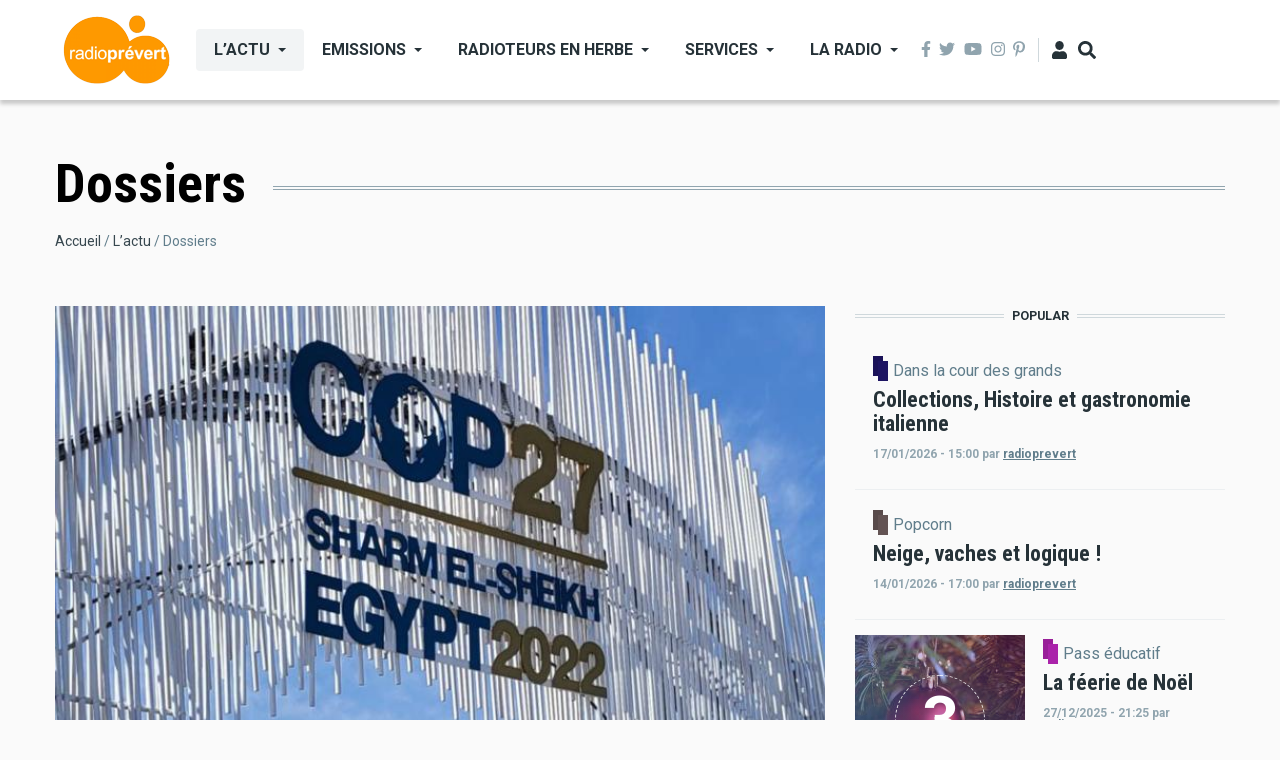

--- FILE ---
content_type: text/html; charset=UTF-8
request_url: http://www.radioprevert.fr/dossiers
body_size: 94506
content:
<!DOCTYPE html>
<html lang="fr" dir="ltr" prefix="content: http://purl.org/rss/1.0/modules/content/  dc: http://purl.org/dc/terms/  foaf: http://xmlns.com/foaf/0.1/  og: http://ogp.me/ns#  rdfs: http://www.w3.org/2000/01/rdf-schema#  schema: http://schema.org/  sioc: http://rdfs.org/sioc/ns#  sioct: http://rdfs.org/sioc/types#  skos: http://www.w3.org/2004/02/skos/core#  xsd: http://www.w3.org/2001/XMLSchema# ">
  
    <meta charset="utf-8" />
<script>(function(i,s,o,g,r,a,m){i["GoogleAnalyticsObject"]=r;i[r]=i[r]||function(){(i[r].q=i[r].q||[]).push(arguments)},i[r].l=1*new Date();a=s.createElement(o),m=s.getElementsByTagName(o)[0];a.async=1;a.src=g;m.parentNode.insertBefore(a,m)})(window,document,"script","https://www.google-analytics.com/analytics.js","ga");ga("create", "UA-214749606-1", {"cookieDomain":"auto"});ga("set", "anonymizeIp", true);ga("send", "pageview");</script>
<link rel="canonical" href="http://www.radioprevert.fr/dossiers" />
<meta property="og:site_name" content="Radio Prevert" />
<meta property="og:type" content="article" />
<meta property="og:url" content="http://www.radioprevert.fr/dossiers" />
<meta property="og:title" content="Dossiers" />
<meta name="twitter:card" content="summary_large_image" />
<meta name="twitter:url" content="http://www.radioprevert.fr/dossiers" />
<meta name="Generator" content="Drupal 9 (https://www.drupal.org)" />
<meta name="MobileOptimized" content="width" />
<meta name="HandheldFriendly" content="true" />
<meta name="viewport" content="width=device-width, initial-scale=1, shrink-to-fit=no" />
<meta http-equiv="X-UA-Compatible" content="IE=Edge" />
<link rel="delete-form" href="/taxonomy/term/152/delete" />
<link rel="edit-form" href="/taxonomy/term/152/edit" />

    <title>Dossiers | Radio Prevert</title>
    
    <link rel="stylesheet" media="all" href="/sites/default/files/css/css_IYioTqRlRFSEczVyuipAy_QK5FJYxYA746VfL4ewh88.css" />
<link rel="stylesheet" media="all" href="/sites/default/files/css/css_mt1bojd1nZyjWOaR61Y7JMS_q9dXm9xecMEr4pLWPOo.css" />
<link rel="stylesheet" media="all" href="https://use.fontawesome.com/releases/v5.7.1/css/all.css" />
<link rel="stylesheet" media="all" href="https://use.fontawesome.com/releases/v5.7.1/css/v4-shims.css" />
<link rel="stylesheet" media="all" href="https://fonts.googleapis.com/css?family=Roboto+Condensed:300,400,700|Roboto:300,300i,400,400i,500,500i,700,700i,900&amp;amp;subset=cyrillic,greek" />
<link rel="stylesheet" media="all" href="/sites/default/files/css/css_iHQ7jCtIJsUbXAGoPwZxXs_O1HRkMPRnBWUQCIkd0CQ.css" />

    <script src="https://use.fontawesome.com/releases/v5.13.1/js/all.js" defer crossorigin="anonymous"></script>
<script src="https://use.fontawesome.com/releases/v5.13.1/js/v4-shims.js" defer crossorigin="anonymous"></script>

      </head>
  <body class="path-taxonomy">
  
  
          <a href="#main-content" class="visually-hidden focusable skip-link">
      Aller au contenu principal
    </a>

        <div id="top"></div>

    
      <div class="dialog-off-canvas-main-canvas" data-off-canvas-main-canvas>
    <div class="layout-builder-powered-page">
    
<div class="header-container header-container--header-a js-page-header">
      
<header class="header header--header-a">
<head>
    <link href="/dist/css/player3.min.css" type="text/css" rel="stylesheet">
    <script src="/dist/js/player3.min.js"></script>
  <div class="header__container-wrapper--header__main js-sticky-header-element">
    <div class="header__container header__container--boxed">
      <div class="header__main">
        <div class="header__main__left">
            <div class="region region-logo">
    
<div id="block-themag-st-sitebranding-3" class="block block--system block--region-logo block--system-branding-block">
  
      
        <a href="/" rel="home" class="site-logo">
      <img src="/%3A/radioprevert1.png" alt="Accueil" />
    </a>
      </div>

  </div>

            <div class="region region-header-primary-menu">
    
<div id="block-mainnavigation-2" class="block block--we-megamenu block--region-header-primary-menu block--we-megamenu-block:main">
  
      
      <div class="block__content"><div class="region-we-mega-menu">
	<a class="navbar-toggle collapsed">
	    <span class="icon-bar"></span>
	    <span class="icon-bar"></span>
	    <span class="icon-bar"></span>
	</a>
	<nav  class="main navbar navbar-default navbar-we-mega-menu hover-action" data-menu-name="main" data-block-theme="themag_st" data-style="Default" data-animation="None" data-delay="" data-duration="" data-autoarrow="" data-alwayshowsubmenu="" data-action="hover" data-mobile-collapse="0">
	  <div class="container-fluid">
	    <ul  class="we-mega-menu-ul nav nav-tabs">
  <li  class="we-mega-menu-li dropdown-menu active active-trail" data-level="0" data-element-type="we-mega-menu-li" description="" data-id="1d6bfb1c-8b12-467f-846d-0c8b530c18f0" data-submenu="1" hide-sub-when-collapse="0" data-group="0">
      <a class="we-mega-menu-li" title="" href="/" target="">
      L’actu    </a>
    <div  class="we-mega-menu-submenu" data-element-type="we-mega-menu-submenu" data-submenu-width="" data-class="" style="">
  <div class="we-mega-menu-submenu-inner">
    <div  class="we-mega-menu-row row no-gutters" data-element-type="we-mega-menu-row">
  <div  class="we-mega-menu-col col-" data-element-type="we-mega-menu-col">
  <ul class="nav nav-tabs subul">
  <li  class="we-mega-menu-li" data-level="1" data-element-type="we-mega-menu-li" description="" data-id="a9898dbb-e4f4-4df0-b7d0-014993d73fba" data-submenu="0" hide-sub-when-collapse="0">
      <a class="we-mega-menu-li" title="" href="/developpement-durable" target="">
      Développement Durable    </a>
    
</li><li  class="we-mega-menu-li" data-level="1" data-element-type="we-mega-menu-li" description="" data-id="18365c86-6717-4b83-92bf-77045b14bbd1" data-submenu="0" hide-sub-when-collapse="0">
      <a class="we-mega-menu-li" title="" href="/culture" target="">
      Culture    </a>
    
</li><li  class="we-mega-menu-li" data-level="1" data-element-type="we-mega-menu-li" description="" data-id="a5803a6e-d809-4171-a462-d78c87649b06" data-submenu="0" hide-sub-when-collapse="0">
      <a class="we-mega-menu-li" title="" href="/politique" target="">
      Politique    </a>
    
</li><li  class="we-mega-menu-li" data-level="1" data-element-type="we-mega-menu-li" description="" data-id="58666d7b-00d8-45d1-b5d6-40b38af4f60a" data-submenu="0" hide-sub-when-collapse="0">
      <a class="we-mega-menu-li" title="" href="/economie" target="">
      Economie    </a>
    
</li><li  class="we-mega-menu-li" data-level="1" data-element-type="we-mega-menu-li" description="" data-id="f0523095-9937-4f61-833b-d6a33fa9099b" data-submenu="0" hide-sub-when-collapse="0">
      <a class="we-mega-menu-li" title="" href="/sante" target="">
      Santé    </a>
    
</li><li  class="we-mega-menu-li" data-level="1" data-element-type="we-mega-menu-li" description="" data-id="b2d068ba-e3d8-496d-9f89-8863dd6b4d31" data-submenu="0" hide-sub-when-collapse="0">
      <a class="we-mega-menu-li" title="" href="/societe" target="">
      Société    </a>
    
</li><li  class="we-mega-menu-li" data-level="1" data-element-type="we-mega-menu-li" description="" data-id="4cafc2be-7ef8-474b-94b2-84f12c9d3f98" data-submenu="0" hide-sub-when-collapse="0">
      <a class="we-mega-menu-li" title="" href="/sports" target="">
      Sports    </a>
    
</li><li  class="we-mega-menu-li" data-level="1" data-element-type="we-mega-menu-li" description="" data-id="5b1962f9-f505-46d1-84a2-9523ce82b326" data-submenu="0" hide-sub-when-collapse="0">
      <a class="we-mega-menu-li" title="" href="/education-aux-medias-et-linformation" target="">
      Education aux médias et à l&#039;information    </a>
    
</li><li  class="we-mega-menu-li" data-level="1" data-element-type="we-mega-menu-li" description="" data-id="6c803773-e528-495f-8000-18ac6f873252" data-submenu="0" hide-sub-when-collapse="0">
      <a class="we-mega-menu-li" title="" href="/agricultureruralite" target="">
      Agriculture/Ruralité    </a>
    
</li><li  class="we-mega-menu-li" data-level="1" data-element-type="we-mega-menu-li" description="" data-id="d10485f1-4d51-4e9c-bdc1-fe9e638b37a9" data-submenu="0" hide-sub-when-collapse="0">
      <a class="we-mega-menu-li" title="" href="/dossiers" target="">
      Dossiers    </a>
    
</li>
</ul>
</div>

</div>

  </div>
</div>
</li><li  class="we-mega-menu-li dropdown-menu" data-level="0" data-element-type="we-mega-menu-li" description="" data-id="c60ca557-a7c8-4a24-88de-83d6d3193221" data-submenu="1" hide-sub-when-collapse="0" data-group="0">
      <a class="we-mega-menu-li" title="" href="http://live.radioprevert.fr" target="">
      Emissions    </a>
    <div  class="we-mega-menu-submenu" data-element-type="we-mega-menu-submenu" data-submenu-width="" data-class="" style="">
  <div class="we-mega-menu-submenu-inner">
    <div  class="we-mega-menu-row row no-gutters" data-element-type="we-mega-menu-row">
  <div  class="we-mega-menu-col col-" data-element-type="we-mega-menu-col">
  <ul class="nav nav-tabs subul">
  <li  class="we-mega-menu-li" data-level="1" data-element-type="we-mega-menu-li" description="" data-id="7bf5d2eb-9034-43df-a092-f637dfe78da5" data-submenu="0" hide-sub-when-collapse="0">
      <a class="we-mega-menu-li" title="" href="/rencontre-avec" target="">
      Rencontre avec ...    </a>
    
</li><li  class="we-mega-menu-li" data-level="1" data-element-type="we-mega-menu-li" description="" data-id="b9c74d0a-7a53-4835-88b0-81eaf863eac3" data-submenu="0" hide-sub-when-collapse="0">
      <a class="we-mega-menu-li" title="" href="/le-pouvoir-des-fleurs" target="">
      Le Pouvoir des Fleurs    </a>
    
</li><li  class="we-mega-menu-li" data-level="1" data-element-type="we-mega-menu-li" description="" data-id="ea7f15a6-4b12-42a8-8cbf-c251376c880a" data-submenu="0" hide-sub-when-collapse="0">
      <a class="we-mega-menu-li" title="" href="/parenthese-philosophique" target="">
      Parenthèse philosophique    </a>
    
</li><li  class="we-mega-menu-li" data-level="1" data-element-type="we-mega-menu-li" description="" data-id="2bacbd73-fd5c-4441-881e-dbcdffea21c9" data-submenu="0" hide-sub-when-collapse="0">
      <a class="we-mega-menu-li" title="" href="/dans-ma-vallee" target="">
      Dans ma vallée    </a>
    
</li><li  class="we-mega-menu-li" data-level="1" data-element-type="we-mega-menu-li" description="" data-id="bac2f914-f23a-4b44-ae99-60a9300029ad" data-submenu="0" hide-sub-when-collapse="0">
      <a class="we-mega-menu-li" title="" href="/mondes-numeriques" target="">
      Mondes Numériques    </a>
    
</li>
</ul>
</div>

</div>

  </div>
</div>
</li><li  class="we-mega-menu-li dropdown-menu" data-level="0" data-element-type="we-mega-menu-li" description="" data-id="2b38e0af-fcc4-4f41-bdc4-c6a2ad33173b" data-submenu="1" hide-sub-when-collapse="0" data-group="0">
      <a class="we-mega-menu-li" title="" href="/radioteurs-en-herbe" target="">
      Radioteurs en Herbe    </a>
    <div  class="we-mega-menu-submenu" data-element-type="we-mega-menu-submenu" data-submenu-width="" data-class="" style="">
  <div class="we-mega-menu-submenu-inner">
    <div  class="we-mega-menu-row row no-gutters" data-element-type="we-mega-menu-row">
  <div  class="we-mega-menu-col col-" data-element-type="we-mega-menu-col">
  <ul class="nav nav-tabs subul">
  <li  class="we-mega-menu-li" data-level="1" data-element-type="we-mega-menu-li" description="" data-id="8785c878-422e-4a02-9e3a-ac25652701ee" data-submenu="0" hide-sub-when-collapse="0">
      <a class="we-mega-menu-li" title="" href="/radioteurs-en-herbe/dans-la-cour-des-grands" target="">
      Dans la cour des grands    </a>
    
</li><li  class="we-mega-menu-li" data-level="1" data-element-type="we-mega-menu-li" description="" data-id="6c0c05c0-c72f-4b6c-b002-e11fb759e16e" data-submenu="0" hide-sub-when-collapse="0">
      <a class="we-mega-menu-li" title="" href="/radioteurs-en-herbe/popcorn" target="">
      Popcorn    </a>
    
</li><li  class="we-mega-menu-li" data-level="1" data-element-type="we-mega-menu-li" description="" data-id="3c3d422c-41f3-4a75-af4a-5a9eede9b5a8" data-submenu="0" hide-sub-when-collapse="0">
      <a class="we-mega-menu-li" title="" href="/radioteurs-en-herbe/pass-educatif" target="">
      Pass éducatif    </a>
    
</li><li  class="we-mega-menu-li" data-level="1" data-element-type="we-mega-menu-li" description="" data-id="d7cfe6d0-294f-4766-ad68-0b59437d8582" data-submenu="0" hide-sub-when-collapse="0">
      <a class="we-mega-menu-li" title="" href="/radioteurs-en-herbe/curiosite-avec-un-grand-c" target="">
      Curiosité avec un grand C    </a>
    
</li><li  class="we-mega-menu-li" data-level="1" data-element-type="we-mega-menu-li" description="" data-id="24fda485-0634-48f4-b933-62e75388b800" data-submenu="0" hide-sub-when-collapse="0">
      <a class="we-mega-menu-li" title="" href="/radioteurs-en-herbe/direction-lallemagne" target="">
      Direction l&#039;Allemagne !    </a>
    
</li><li  class="we-mega-menu-li" data-level="1" data-element-type="we-mega-menu-li" description="" data-id="33bd784f-e1c2-44f5-b313-ecbf34ce4a23" data-submenu="0" hide-sub-when-collapse="0">
      <a class="we-mega-menu-li" title="" href="/radioteurs-en-herbe/radio-club" target="">
      Radio club    </a>
    
</li>
</ul>
</div>

</div>

  </div>
</div>
</li><li  class="we-mega-menu-li dropdown-menu" data-level="0" data-element-type="we-mega-menu-li" description="" data-id="26d14b88-e85e-4272-bc63-f9423fea7a49" data-submenu="1" hide-sub-when-collapse="0" data-group="0">
      <a class="we-mega-menu-li" title="" href="/services" target="">
      Services    </a>
    <div  class="we-mega-menu-submenu" data-element-type="we-mega-menu-submenu" data-submenu-width="" data-class="" style="">
  <div class="we-mega-menu-submenu-inner">
    <div  class="we-mega-menu-row row no-gutters" data-element-type="we-mega-menu-row">
  <div  class="we-mega-menu-col col-" data-element-type="we-mega-menu-col">
  <ul class="nav nav-tabs subul">
  <li  class="we-mega-menu-li" data-level="1" data-element-type="we-mega-menu-li" description="" data-id="a1b721c2-f34d-4999-9e6f-c3c239624a26" data-submenu="0" hide-sub-when-collapse="0">
      <a class="we-mega-menu-li" title="" href="/services/cinema" target="">
      Cinema    </a>
    
</li><li  class="we-mega-menu-li" data-level="1" data-element-type="we-mega-menu-li" description="" data-id="19820129-cf7e-4e36-becf-f5857fbe5334" data-submenu="0" hide-sub-when-collapse="0">
      <a class="we-mega-menu-li" title="" href="/services/jeux" target="">
      Jeux    </a>
    
</li><li  class="we-mega-menu-li" data-level="1" data-element-type="we-mega-menu-li" description="" data-id="c85f6751-9062-46b4-9a2c-6609bf4eec0c" data-submenu="0" hide-sub-when-collapse="0">
      <a class="we-mega-menu-li" title="" href="/services/emploi" target="">
      Emploi    </a>
    
</li><li  class="we-mega-menu-li" data-level="1" data-element-type="we-mega-menu-li" description="" data-id="33821782-7a33-4796-b5be-9436a380f965" data-submenu="0" hide-sub-when-collapse="0">
      <a class="we-mega-menu-li" title="" href="/services/agenda-culturel" target="">
      Agenda culturel    </a>
    
</li><li  class="we-mega-menu-li" data-level="1" data-element-type="we-mega-menu-li" description="" data-id="7b9b0ad2-1fa6-4d81-bc12-2f9e7fe30a87" data-submenu="0" hide-sub-when-collapse="0">
      <a class="we-mega-menu-li" title="" href="/services/pharmacie-de-garde" target="">
      Pharmacie de garde    </a>
    
</li>
</ul>
</div>

</div>

  </div>
</div>
</li><li  class="we-mega-menu-li dropdown-menu" data-level="0" data-element-type="we-mega-menu-li" description="" data-id="eb5ae43b-22cb-47ed-9f0b-c1469dc14858" data-submenu="1" hide-sub-when-collapse="0" data-group="0">
      <a class="we-mega-menu-li" title="" href="http://live.radioprevert.fr" target="">
      La Radio    </a>
    <div  class="we-mega-menu-submenu" data-element-type="we-mega-menu-submenu" data-submenu-width="" data-class="" style="">
  <div class="we-mega-menu-submenu-inner">
    <div  class="we-mega-menu-row row no-gutters" data-element-type="we-mega-menu-row">
  <div  class="we-mega-menu-col col-" data-element-type="we-mega-menu-col">
  <ul class="nav nav-tabs subul">
  <li  class="we-mega-menu-li dropdown-menu" data-level="1" data-element-type="we-mega-menu-li" description="" data-id="59ac58c6-939b-4178-979a-6ead2867e41a" data-submenu="1" hide-sub-when-collapse="0" data-group="0">
      <a class="we-mega-menu-li" title="" href="/radio-prevert" target="">
      Radio Prevert    </a>
    <div  class="we-mega-menu-submenu" data-element-type="we-mega-menu-submenu" data-submenu-width="" data-class="" style="">
  <div class="we-mega-menu-submenu-inner">
    <div  class="we-mega-menu-row row no-gutters" data-element-type="we-mega-menu-row">
  <div  class="we-mega-menu-col col-" data-element-type="we-mega-menu-col">
  <ul class="nav nav-tabs subul">
  <li  class="we-mega-menu-li" data-level="2" data-element-type="we-mega-menu-li" description="" data-id="e401ab73-ebd2-4cad-ab3d-9c595f08c3f5" data-submenu="0" hide-sub-when-collapse="0">
      <a class="we-mega-menu-li" title="" href="/reperes" target="">
      Repères    </a>
    
</li>
</ul>
</div>

</div>

  </div>
</div>
</li><li  class="we-mega-menu-li" data-level="1" data-element-type="we-mega-menu-li" description="" data-id="b0c55dd8-1dbf-48df-8d3f-d9ce3b3fd639" data-submenu="0" hide-sub-when-collapse="0">
      <a class="we-mega-menu-li" title="" href="https://live.radioprevert.fr/video-page/" target="">
      Vidéo    </a>
    
</li><li  class="we-mega-menu-li" data-level="1" data-element-type="we-mega-menu-li" description="" data-id="167a2e30-b118-4326-a40a-5c53f57cfd1e" data-submenu="0" hide-sub-when-collapse="0">
      <a class="we-mega-menu-li" title="" href="https://live.radioprevert.fr/galerie/" target="">
      Galerie    </a>
    
</li><li  class="we-mega-menu-li" data-level="1" data-element-type="we-mega-menu-li" description="" data-id="2c400742-389c-4280-92c9-61754ee548cf" data-submenu="0" hide-sub-when-collapse="0">
      <a class="we-mega-menu-li" title="" href="https://live.radioprevert.fr/programme/" target="">
      Programme    </a>
    
</li><li  class="we-mega-menu-li" data-level="1" data-element-type="we-mega-menu-li" description="" data-id="56a766af-6bc4-45a2-b72c-a47d1b1eb8c5" data-submenu="0" hide-sub-when-collapse="0">
      <a class="we-mega-menu-li" title="" href="https://live.radioprevert.fr/qui-sommes-nous/" target="">
      Qui sommes-nous?    </a>
    
</li><li  class="we-mega-menu-li" data-level="1" data-element-type="we-mega-menu-li" description="" data-id="f335133c-506c-497c-bd88-57b8df082909" data-submenu="0" hide-sub-when-collapse="0">
      <a class="we-mega-menu-li" title="" href="https://live.radioprevert.fr/nos-contacts/" target="">
      Contact    </a>
    
</li>
</ul>
</div>

</div>

  </div>
</div>
</li>
</ul>
	  </div>
	</nav>
</div></div>
  </div>

  </div>

        <div class="header__main__right">
          
<div class="header__social-menu">
      <a class="facebook" href="https://www.facebook.com/" target="_blank">
      <i class="fab fa-facebook-f"></i>
          </a>
      <a class="twitter" href="https://twitter.com/" target="_blank">
      <i class="fab fa-twitter"></i>
          </a>
      <a class="youtube" href="https://www.youtube.com/" target="_blank">
      <i class="fab fa-youtube"></i>
          </a>
      <a class="instagram" href="https://instagram.com/" target="_blank">
      <i class="fab fa-instagram"></i>
          </a>
      <a class="pinterest" href="https://www.pinterest.com/" target="_blank">
      <i class="fab fa-pinterest-p"></i>
          </a>
  </div>
          
<div class="header__user-nav">
  <div class="d-flex">
          <div class="header__toggleable-account-menu">
  <button class="header__toggleable-button js-toggle-account-menu">
    <i class="fas fa-user"></i>
  </button>
  
              <ul class="menu">
                    <li class="menu-item">
        <a href="/user/login" data-drupal-link-system-path="user/login">Se connecter</a>
              </li>
        </ul>
  


</div>    
                  <button class="header__toggleable-button js-toggle-search">
          <i class="fas fa-search"></i>
        </button>
          
      </div>

  <button class="header__toggleable-button toggle-offcanvas-sidebar js-toggle-offcanvas-sidebar">
    <i class="fas fa-bars"></i>
  </button>
</div>
        </div></div>
      </div>
    </div>
    

  <div class="region region-search">
    <div class="container">
      <div class="row">
        <div class="col-12">

<div class="search-block-form block block--search block--region-search block--search-form-block block-search" data-drupal-selector="search-block-form" id="block-searchform-2" role="search">
  
    
      <div class="block-content"><form action="/search/node" method="get" id="search-block-form" accept-charset="UTF-8">
  <div class="js-form-item form-item js-form-type-search form-type-search js-form-item-keys form-item-keys form-no-label">
      <label for="edit-keys" class="visually-hidden">Rechercher</label>
        <input title="Indiquer les termes à rechercher" placeholder="Saisissez les termes que vous souhaitez rechercher" data-drupal-selector="edit-keys" type="search" id="edit-keys" name="keys" value="" size="15" maxlength="128" class="form-search" />

        </div>
<div data-drupal-selector="edit-actions" class="form-actions js-form-wrapper form-wrapper" id="edit-actions"><input data-drupal-selector="edit-submit" type="submit" id="edit-submit" value="Ok" class="button js-form-submit form-submit" />
</div>

</form>
</div>
  </div>
</div>
      </div>
    </div>
  </div>


  </div>

</header>
  </div>
    

  <div class="region region--offcanvas-sidebar">
    <div id="offcanvas-sidebar" class="sidr" style="display: none;">
      <nav role="navigation" aria-labelledby="block-themag-st-mainnavigation-3-menu" id="block-themag-st-mainnavigation-3" class="block block--system block--region-offcanvas-sidebar block--system-menu-block:main block-menu navigation menu--main">
            
  <h2 class="block__title visually-hidden" id="block-themag-st-mainnavigation-3-menu">Main navigation</h2>
  

        
              <ul class="menu">
                    <li class="menu-item menu-item--expanded menu-item--active-trail">
        <a href="/" data-drupal-link-system-path="&lt;front&gt;">L’actu</a>
                                <ul class="menu">
                    <li class="menu-item">
        <a href="/developpement-durable" data-drupal-link-system-path="taxonomy/term/125">Développement Durable</a>
              </li>
                <li class="menu-item">
        <a href="/culture" data-drupal-link-system-path="taxonomy/term/149">Culture</a>
              </li>
                <li class="menu-item">
        <a href="/politique" data-drupal-link-system-path="taxonomy/term/151">Politique</a>
              </li>
                <li class="menu-item">
        <a href="/economie" data-drupal-link-system-path="taxonomy/term/150">Economie</a>
              </li>
                <li class="menu-item">
        <a href="/sante" data-drupal-link-system-path="taxonomy/term/153">Santé</a>
              </li>
                <li class="menu-item">
        <a href="/societe" data-drupal-link-system-path="taxonomy/term/154">Société</a>
              </li>
                <li class="menu-item">
        <a href="/sports" data-drupal-link-system-path="taxonomy/term/155">Sports</a>
              </li>
                <li class="menu-item">
        <a href="/education-aux-medias-et-linformation" data-drupal-link-system-path="taxonomy/term/124">Education aux médias et à l&#039;information</a>
              </li>
                <li class="menu-item">
        <a href="/agricultureruralite" data-drupal-link-system-path="taxonomy/term/148">Agriculture/Ruralité</a>
              </li>
                <li class="menu-item menu-item--active-trail">
        <a href="/dossiers" data-drupal-link-system-path="taxonomy/term/152" class="is-active">Dossiers</a>
              </li>
        </ul>
  
              </li>
                <li class="menu-item menu-item--collapsed">
        <a href="http://live.radioprevert.fr">Emissions</a>
              </li>
                <li class="menu-item menu-item--collapsed">
        <a href="/radioteurs-en-herbe" data-drupal-link-system-path="taxonomy/term/131">Radioteurs en Herbe</a>
              </li>
                <li class="menu-item menu-item--collapsed">
        <a href="/services" data-drupal-link-system-path="taxonomy/term/142">Services</a>
              </li>
                <li class="menu-item menu-item--collapsed">
        <a href="http://live.radioprevert.fr">La Radio</a>
              </li>
        </ul>
  


  </nav>

    </div>
  </div>
  <div class="offcanvas-sidebar-overlay"></div>


      <div class="region region-content-administration">
    
  </div>

      <div class="region region-content">
    <div data-drupal-messages-fallback class="hidden"></div>
<div id="block-themag-st-content" class="block block--system block--region-content block--system-main-block">
  
      
      <div class="block__content"><div about="/dossiers" id="taxonomy-term-152" class="taxonomy-term vocabulary-channel">
  
    
  <div class="content">
    
  <div  class="themag-layout themag-layout--onecol-section themag-layout--onecol-section--12 themag-layout--my-default mt-6">
    <div  class="container">
      <div  class="row">
                  <div  class="themag-layout__region themag-layout__region--first">
            <div>
<div class="block block--layout-builder block--field-block:taxonomy-term:channel:name block--page-title-block">
  
      
      <div class="block__content">
     <h1 class="page-title">Dossiers</h1>
    </div>
  </div>
</div>
          </div>
              </div>
    </div>
  </div>


  <div  class="themag-layout themag-layout--onecol-section themag-layout--onecol-section--12 themag-layout--my-default mt-n5">
    <div  class="container">
      <div  class="row">
                  <div  class="themag-layout__region themag-layout__region--first">
            <div>
<div class="block block--system block--system-breadcrumb-block">
  
      
      <div class="block__content">  <nav class="simple-breadcrumb" role="navigation" aria-labelledby="system-breadcrumb">
    <h2 id="system-breadcrumb" class="visually-hidden">Fil d'Ariane</h2>
    <ol>
          <li>
                  <a href="/">Accueil</a>
              </li>
          <li>
                  <a href="/">L’actu</a>
              </li>
          <li>
                  Dossiers
              </li>
        </ol>
  </nav>
</div>
  </div>
</div>
          </div>
              </div>
    </div>
  </div>


  <div  class="themag-layout themag-layout--twocol-section themag-layout--twocol-section--8-4 themag-layout--my-default">
    <div  class="container">
      <div  class="row">
                  <div  class="themag-layout__region themag-layout__region--first js-sticky-column">
            <div>
<div class="views-element-container block block--views block--views-block:mg-taxonomy-term-block-1">
  
      
      <div class="block__content"><div><div class="view view-mg-taxonomy-term view-id-mg_taxonomy_term view-display-id-block_1 js-view-dom-id-4e4007236fd3bfb8a428fe9af2af49312aa86fccc82b82dd8aa5334c723cc50a">
  
    
      
      <div class="view-content">
      <div class="list items--spacer--large">
  
  <ul>

          <li>
<article data-history-node-id="839" role="article" about="/actualite/dossiers/cop-27.php" class="teaser--card teaser--large-card teaser">

          <div class="teaser__media">
      <div class="position-relative">
                          <div class="image teaser__image">
            <a href="/actualite/dossiers/cop-27.php">
              
      <div class="field field--name-field-teaser-media field--type-entity-reference field--label-hidden field__items">
              <div class="field__item">
            <div class="field field--name-field-image field--type-image field--label-hidden field__item">    <picture>
                  <source srcset="/sites/default/files/styles/large_teaser_card/public/2022-11/cop_27.jpg?h=985170ab&amp;itok=LsDJcOFX 1x" media="all and (min-width: 768px)" type="image/jpeg"/>
              <source srcset="/sites/default/files/styles/medium_teaser_card/public/2022-11/cop_27.jpg?h=985170ab&amp;itok=UemWH-xa 1x" type="image/jpeg"/>
                  <img src="/sites/default/files/styles/large_teaser_card/public/2022-11/cop_27.jpg?h=985170ab&amp;itok=LsDJcOFX" alt="" typeof="foaf:Image" class="img-fluid" />

  </picture>

</div>
      </div>
          </div>
  
            </a>
          </div>
              </div>
    </div>
  
      <div class="teaser__content">
      
                                  <header>
                                          <div class="channel teaser__channel">
                  

            <div class="field field--name-field-channel field--type-entity-reference field--label-hidden field__item">
        <i style="background-color: #F20CDC;
                  opacity: 1">
        </i>
        <a href="/dossiers" hreflang="fr">Dossiers</a>
      </div>
      
                </div>
                                                    
              <h2 class="teaser__headline">
                <a href="/actualite/dossiers/cop-27.php"><span class="field field--name-title field--type-string field--label-hidden">COP 27</span>
</a>
              </h2>
              
                      </header>
        
                                                            <footer class="teaser__authored">
                                                      <span class="date">05/11/2022 - 12:18</span>
                                                                                        <span class="author">par <span class="field field--name-uid field--type-entity-reference field--label-hidden"><a title="Voir le profil utilisateur." href="/user/1" lang="" about="/user/1" typeof="schema:Person" property="schema:name" datatype="" class="username">radioprevert</a></span>
</span>
                                                </footer>
                              
                                  <div class="teaser__body">
            
          </div>
                  </div>
  </article>
</li>
    
  </ul>

</div>

    </div>
  
          </div>
</div>
</div>
  </div>

<div class="views-element-container block block--views block--views-block:mg-taxonomy-term-block-3">
  
      
      <div class="block__content"><div><div class="view view-mg-taxonomy-term view-id-mg_taxonomy_term view-display-id-block_3 js-view-dom-id-28db792d2788779f6d9265340155f0a16c57d191723e486ef7b1856071ae2883">
  
    
      
      <div class="view-content">
      <div class="list grid-md--2-columns">
  
  <ul>

          <li>
<article data-history-node-id="224" role="article" about="/actualite/dossiers/festisol-2021-la-fleche-emission-speciale-sur-radio-prevert.php" class="teaser--card teaser--medium-card teaser">

          <div class="teaser__media">
      <div class="position-relative">
                              <div class="teaser__media-icons">
              <i class="fas fa-camera"></i>
            </div>
                                    <div class="image teaser__image">
            <a href="/actualite/dossiers/festisol-2021-la-fleche-emission-speciale-sur-radio-prevert.php">
              
      <div class="field field--name-field-teaser-media field--type-entity-reference field--label-hidden field__items">
              <div class="field__item">
            <div class="field field--name-field-image field--type-image field--label-hidden field__item">  <img src="/sites/default/files/styles/medium_teaser_card/public/2021-11/guillaume_laurence_et_benevole_atd_quart_monde_la_fleche_0.jpg?h=985170ab&amp;itok=Y0jDZybE" width="370" height="208" alt="" loading="lazy" typeof="foaf:Image" class="img-fluid" />


</div>
      </div>
          </div>
  
            </a>
          </div>
              </div>
    </div>
  
      <div class="teaser__content">
      
                                  <header>
                                          <div class="channel teaser__channel">
                  

            <div class="field field--name-field-channel field--type-entity-reference field--label-hidden field__item">
        <i style="background-color: #F20CDC;
                  opacity: 1">
        </i>
        <a href="/dossiers" hreflang="fr">Dossiers</a>
      </div>
      
                </div>
                                                    
              <h2 class="teaser__headline">
                <a href="/actualite/dossiers/festisol-2021-la-fleche-emission-speciale-sur-radio-prevert.php"><span class="field field--name-title field--type-string field--label-hidden">Festisol 2021 à La Flèche : émission spéciale sur Radio Prévert</span>
</a>
              </h2>
              
                      </header>
        
                                                            <footer class="teaser__authored">
                                                      <span class="date">22/11/2021 - 08:36</span>
                                                                                        <span class="author">par <span class="field field--name-uid field--type-entity-reference field--label-hidden"><a title="Voir le profil utilisateur." href="/user/1" lang="" about="/user/1" typeof="schema:Person" property="schema:name" datatype="" class="username">radioprevert</a></span>
</span>
                                                </footer>
                              
                                  <div class="teaser__body">
            
          </div>
                  </div>
  </article>
</li>
          <li>
<article data-history-node-id="83" role="article" about="/actualite/dossiers/cop-26.php" class="teaser--card teaser--medium-card teaser">

          <div class="teaser__media">
      <div class="position-relative">
                              <div class="teaser__media-icons">
              <i class="fas fa-camera"></i>
            </div>
                                    <div class="image teaser__image">
            <a href="/actualite/dossiers/cop-26.php">
              
      <div class="field field--name-field-teaser-media field--type-entity-reference field--label-hidden field__items">
              <div class="field__item">
            <div class="field field--name-field-image field--type-image field--label-hidden field__item">  <img src="/sites/default/files/styles/medium_teaser_card/public/2021-11/dr_jean-marc_akakpo_octobre_2021.jpg?h=4f7273ce&amp;itok=urmQijhq" width="370" height="208" alt="" loading="lazy" typeof="foaf:Image" class="img-fluid" />


</div>
      </div>
          </div>
  
            </a>
          </div>
              </div>
    </div>
  
      <div class="teaser__content">
      
                                  <header>
                                          <div class="channel teaser__channel">
                  

            <div class="field field--name-field-channel field--type-entity-reference field--label-hidden field__item">
        <i style="background-color: #F20CDC;
                  opacity: 1">
        </i>
        <a href="/dossiers" hreflang="fr">Dossiers</a>
      </div>
      
                </div>
                                                    
              <h2 class="teaser__headline">
                <a href="/actualite/dossiers/cop-26.php"><span class="field field--name-title field--type-string field--label-hidden">COP 26</span>
</a>
              </h2>
              
                      </header>
        
                                                            <footer class="teaser__authored">
                                                      <span class="date">29/10/2021 - 10:41</span>
                                                                                        <span class="author">par <span class="field field--name-uid field--type-entity-reference field--label-hidden"><a title="Voir le profil utilisateur." href="/user/1" lang="" about="/user/1" typeof="schema:Person" property="schema:name" datatype="" class="username">radioprevert</a></span>
</span>
                                                </footer>
                              
                                  <div class="teaser__body">
            
          </div>
                  </div>
  </article>
</li>
          <li>
<article data-history-node-id="524" role="article" about="/actualite/dossiers/festijeux-5-du-22-au-24-octobre-2021.php" class="teaser--card teaser--medium-card teaser">

          <div class="teaser__media">
      <div class="position-relative">
                              <div class="teaser__media-icons">
              <i class="fas fa-camera"></i>
            </div>
                                    <div class="image teaser__image">
            <a href="/actualite/dossiers/festijeux-5-du-22-au-24-octobre-2021.php">
              
      <div class="field field--name-field-teaser-media field--type-entity-reference field--label-hidden field__items">
              <div class="field__item">
            <div class="field field--name-field-image field--type-image field--label-hidden field__item">  <img src="/sites/default/files/styles/medium_teaser_card/public/2021-12/30_ans_ltdc_0.jpg?h=e68a6d9e&amp;itok=gm_mYabj" width="370" height="208" alt="" loading="lazy" typeof="foaf:Image" class="img-fluid" />


</div>
      </div>
          </div>
  
            </a>
          </div>
              </div>
    </div>
  
      <div class="teaser__content">
      
                                  <header>
                                          <div class="channel teaser__channel">
                  

            <div class="field field--name-field-channel field--type-entity-reference field--label-hidden field__item">
        <i style="background-color: #F20CDC;
                  opacity: 1">
        </i>
        <a href="/dossiers" hreflang="fr">Dossiers</a>
      </div>
      
                </div>
                                                    
              <h2 class="teaser__headline">
                <a href="/actualite/dossiers/festijeux-5-du-22-au-24-octobre-2021.php"><span class="field field--name-title field--type-string field--label-hidden">FESTI&#039;JEUX 5 du 22 au 24 octobre 2021</span>
</a>
              </h2>
              
                      </header>
        
                                                            <footer class="teaser__authored">
                                                      <span class="date">13/10/2021 - 01:21</span>
                                                                                        <span class="author">par <span class="field field--name-uid field--type-entity-reference field--label-hidden"><a title="Voir le profil utilisateur." href="/user/1" lang="" about="/user/1" typeof="schema:Person" property="schema:name" datatype="" class="username">radioprevert</a></span>
</span>
                                                </footer>
                              
                                  <div class="teaser__body">
            
          </div>
                  </div>
  </article>
</li>
          <li>
<article data-history-node-id="423" role="article" about="/actualite/dossiers/cogito-episode-3-eurl-le-men-avec-adrien-le-men.php" class="teaser--card teaser--medium-card teaser">

          <div class="teaser__media">
      <div class="position-relative">
                              <div class="teaser__media-icons">
              <i class="fas fa-camera"></i>
            </div>
                                    <div class="image teaser__image">
            <a href="/actualite/dossiers/cogito-episode-3-eurl-le-men-avec-adrien-le-men.php">
              
      <div class="field field--name-field-teaser-media field--type-entity-reference field--label-hidden field__items">
              <div class="field__item">
            <div class="field field--name-field-image field--type-image field--label-hidden field__item">  <img src="/sites/default/files/styles/medium_teaser_card/public/2021-12/travaux-de-peinture-renovation_1_0_0.jpg?h=985170ab&amp;itok=D9WoxYMg" width="370" height="208" alt="" loading="lazy" typeof="foaf:Image" class="img-fluid" />


</div>
      </div>
          </div>
  
            </a>
          </div>
              </div>
    </div>
  
      <div class="teaser__content">
      
                                  <header>
                                          <div class="channel teaser__channel">
                  

            <div class="field field--name-field-channel field--type-entity-reference field--label-hidden field__item">
        <i style="background-color: #F20CDC;
                  opacity: 1">
        </i>
        <a href="/dossiers" hreflang="fr">Dossiers</a>
      </div>
      
                </div>
                                                    
              <h2 class="teaser__headline">
                <a href="/actualite/dossiers/cogito-episode-3-eurl-le-men-avec-adrien-le-men.php"><span class="field field--name-title field--type-string field--label-hidden">Cogito Episode 3 - EURL Le Men avec Adrien Le Men</span>
</a>
              </h2>
              
                      </header>
        
                                                            <footer class="teaser__authored">
                                                      <span class="date">19/12/2019 - 17:37</span>
                                                                                        <span class="author">par <span class="field field--name-uid field--type-entity-reference field--label-hidden"><a title="Voir le profil utilisateur." href="/user/1" lang="" about="/user/1" typeof="schema:Person" property="schema:name" datatype="" class="username">radioprevert</a></span>
</span>
                                                </footer>
                              
                                  <div class="teaser__body">
            
          </div>
                  </div>
  </article>
</li>
          <li>
<article data-history-node-id="388" role="article" about="/actualite/dossiers/le-festival-des-solidarites-du-15-11-2019-au-01-12-2019.php" class="teaser--card teaser--medium-card teaser">

          <div class="teaser__media">
      <div class="position-relative">
                              <div class="teaser__media-icons">
              <i class="fas fa-camera"></i>
            </div>
                                    <div class="image teaser__image">
            <a href="/actualite/dossiers/le-festival-des-solidarites-du-15-11-2019-au-01-12-2019.php">
              
      <div class="field field--name-field-teaser-media field--type-entity-reference field--label-hidden field__items">
              <div class="field__item">
            <div class="field field--name-field-image field--type-image field--label-hidden field__item">  <img src="/sites/default/files/styles/medium_teaser_card/public/2021-11/20191114_104011.jpg?h=985170ab&amp;itok=ppC4hyyn" width="370" height="208" alt="" loading="lazy" typeof="foaf:Image" class="img-fluid" />


</div>
      </div>
          </div>
  
            </a>
          </div>
              </div>
    </div>
  
      <div class="teaser__content">
      
                                  <header>
                                          <div class="channel teaser__channel">
                  

            <div class="field field--name-field-channel field--type-entity-reference field--label-hidden field__item">
        <i style="background-color: #F20CDC;
                  opacity: 1">
        </i>
        <a href="/dossiers" hreflang="fr">Dossiers</a>
      </div>
      
                </div>
                                                    
              <h2 class="teaser__headline">
                <a href="/actualite/dossiers/le-festival-des-solidarites-du-15-11-2019-au-01-12-2019.php"><span class="field field--name-title field--type-string field--label-hidden">Le Festival des Solidarités, du 15-11-2019 au 01-12-2019</span>
</a>
              </h2>
              
                      </header>
        
                                                            <footer class="teaser__authored">
                                                      <span class="date">19/11/2019 - 17:07</span>
                                                                                        <span class="author">par <span class="field field--name-uid field--type-entity-reference field--label-hidden"><a title="Voir le profil utilisateur." href="/user/1" lang="" about="/user/1" typeof="schema:Person" property="schema:name" datatype="" class="username">radioprevert</a></span>
</span>
                                                </footer>
                              
                                  <div class="teaser__body">
            
          </div>
                  </div>
  </article>
</li>
          <li>
<article data-history-node-id="315" role="article" about="/actualite/dossiers/rpj-stage-radio-du-8-au-12-juillet-2019.php" class="teaser--card teaser--medium-card teaser">

          <div class="teaser__media">
      <div class="position-relative">
                          <div class="image teaser__image">
            <a href="/actualite/dossiers/rpj-stage-radio-du-8-au-12-juillet-2019.php">
              
      <div class="field field--name-field-teaser-media field--type-entity-reference field--label-hidden field__items">
              <div class="field__item">
            <div class="field field--name-field-image field--type-image field--label-hidden field__item">  <img src="/sites/default/files/styles/medium_teaser_card/public/2021-11/20190711_153603_1.jpg?h=985170ab&amp;itok=32L7ysxh" width="370" height="208" alt="" loading="lazy" typeof="foaf:Image" class="img-fluid" />


</div>
      </div>
          </div>
  
            </a>
          </div>
              </div>
    </div>
  
      <div class="teaser__content">
      
                                  <header>
                                          <div class="channel teaser__channel">
                  

            <div class="field field--name-field-channel field--type-entity-reference field--label-hidden field__item">
        <i style="background-color: #F20CDC;
                  opacity: 1">
        </i>
        <a href="/dossiers" hreflang="fr">Dossiers</a>
      </div>
      
                </div>
                                                    
              <h2 class="teaser__headline">
                <a href="/actualite/dossiers/rpj-stage-radio-du-8-au-12-juillet-2019.php"><span class="field field--name-title field--type-string field--label-hidden">RPJ : stage radio du 8 au 12 juillet 2019</span>
</a>
              </h2>
              
                      </header>
        
                                                            <footer class="teaser__authored">
                                                      <span class="date">19/07/2019 - 15:48</span>
                                                                                        <span class="author">par <span class="field field--name-uid field--type-entity-reference field--label-hidden"><a title="Voir le profil utilisateur." href="/user/1" lang="" about="/user/1" typeof="schema:Person" property="schema:name" datatype="" class="username">radioprevert</a></span>
</span>
                                                </footer>
                              
                                  <div class="teaser__body">
            
          </div>
                  </div>
  </article>
</li>
          <li>
<article data-history-node-id="317" role="article" about="/actualite/dossiers/les-carnets-dete-les-incontournables-de-cette-saison-estivale.php" class="teaser--card teaser--medium-card teaser">

          <div class="teaser__media">
      <div class="position-relative">
                          <div class="image teaser__image">
            <a href="/actualite/dossiers/les-carnets-dete-les-incontournables-de-cette-saison-estivale.php">
              
      <div class="field field--name-field-teaser-media field--type-entity-reference field--label-hidden field__items">
              <div class="field__item">
            <div class="field field--name-field-image field--type-image field--label-hidden field__item">  <img src="/sites/default/files/styles/medium_teaser_card/public/2021-11/carnet_dete_2019.png?h=985170ab&amp;itok=cZmZQDwP" width="370" height="208" alt="" loading="lazy" typeof="foaf:Image" class="img-fluid" />


</div>
      </div>
          </div>
  
            </a>
          </div>
              </div>
    </div>
  
      <div class="teaser__content">
      
                                  <header>
                                          <div class="channel teaser__channel">
                  

            <div class="field field--name-field-channel field--type-entity-reference field--label-hidden field__item">
        <i style="background-color: #F20CDC;
                  opacity: 1">
        </i>
        <a href="/dossiers" hreflang="fr">Dossiers</a>
      </div>
      
                </div>
                                                    
              <h2 class="teaser__headline">
                <a href="/actualite/dossiers/les-carnets-dete-les-incontournables-de-cette-saison-estivale.php"><span class="field field--name-title field--type-string field--label-hidden"> Les &quot;Carnets d&#039;Ete&quot;, les incontournables de cette saison estivale</span>
</a>
              </h2>
              
                      </header>
        
                                                            <footer class="teaser__authored">
                                                      <span class="date">15/07/2019 - 15:58</span>
                                                                                        <span class="author">par <span class="field field--name-uid field--type-entity-reference field--label-hidden"><a title="Voir le profil utilisateur." href="/user/1" lang="" about="/user/1" typeof="schema:Person" property="schema:name" datatype="" class="username">radioprevert</a></span>
</span>
                                                </footer>
                              
                                  <div class="teaser__body">
            
          </div>
                  </div>
  </article>
</li>
          <li>
<article data-history-node-id="311" role="article" about="/actualite/dossiers/ouverture-de-la-saison-estivale-de-la-piscine-de-mansigne.php" class="teaser--card teaser--medium-card teaser">

          <div class="teaser__media">
      <div class="position-relative">
                              <div class="teaser__media-icons">
              <i class="fas fa-camera"></i>
            </div>
                                    <div class="image teaser__image">
            <a href="/actualite/dossiers/ouverture-de-la-saison-estivale-de-la-piscine-de-mansigne.php">
              
      <div class="field field--name-field-teaser-media field--type-entity-reference field--label-hidden field__items">
              <div class="field__item">
            <div class="field field--name-field-image field--type-image field--label-hidden field__item">  <img src="/sites/default/files/styles/medium_teaser_card/public/2021-11/piscine_mansigne_3_0.jpg?h=985170ab&amp;itok=kZv3zLDw" width="370" height="208" alt="" loading="lazy" typeof="foaf:Image" class="img-fluid" />


</div>
      </div>
          </div>
  
            </a>
          </div>
              </div>
    </div>
  
      <div class="teaser__content">
      
                                  <header>
                                          <div class="channel teaser__channel">
                  

            <div class="field field--name-field-channel field--type-entity-reference field--label-hidden field__item">
        <i style="background-color: #F20CDC;
                  opacity: 1">
        </i>
        <a href="/dossiers" hreflang="fr">Dossiers</a>
      </div>
      
                </div>
                                                    
              <h2 class="teaser__headline">
                <a href="/actualite/dossiers/ouverture-de-la-saison-estivale-de-la-piscine-de-mansigne.php"><span class="field field--name-title field--type-string field--label-hidden">Ouverture de la saison estivale de la piscine de Mansigné</span>
</a>
              </h2>
              
                      </header>
        
                                                            <footer class="teaser__authored">
                                                      <span class="date">30/06/2019 - 15:31</span>
                                                                                        <span class="author">par <span class="field field--name-uid field--type-entity-reference field--label-hidden"><a title="Voir le profil utilisateur." href="/user/1" lang="" about="/user/1" typeof="schema:Person" property="schema:name" datatype="" class="username">radioprevert</a></span>
</span>
                                                </footer>
                              
                                  <div class="teaser__body">
            
          </div>
                  </div>
  </article>
</li>
          <li>
<article data-history-node-id="304" role="article" about="/actualite/dossiers/une-semaine-une-entreprise-glaces-kuipers.php" class="teaser--card teaser--medium-card teaser">

          <div class="teaser__media">
      <div class="position-relative">
                          <div class="image teaser__image">
            <a href="/actualite/dossiers/une-semaine-une-entreprise-glaces-kuipers.php">
              
      <div class="field field--name-field-teaser-media field--type-entity-reference field--label-hidden field__items">
              <div class="field__item">
            <div class="field field--name-field-image field--type-image field--label-hidden field__item">  <img src="/sites/default/files/styles/medium_teaser_card/public/2021-11/glaces_kuipers.png?h=985170ab&amp;itok=OjMSGNEn" width="370" height="208" alt="" loading="lazy" typeof="foaf:Image" class="img-fluid" />


</div>
      </div>
          </div>
  
            </a>
          </div>
              </div>
    </div>
  
      <div class="teaser__content">
      
                                  <header>
                                          <div class="channel teaser__channel">
                  

            <div class="field field--name-field-channel field--type-entity-reference field--label-hidden field__item">
        <i style="background-color: #F20CDC;
                  opacity: 1">
        </i>
        <a href="/dossiers" hreflang="fr">Dossiers</a>
      </div>
      
                </div>
                                                    
              <h2 class="teaser__headline">
                <a href="/actualite/dossiers/une-semaine-une-entreprise-glaces-kuipers.php"><span class="field field--name-title field--type-string field--label-hidden">Une semaine - Une entreprise - Glaces Kuipers</span>
</a>
              </h2>
              
                      </header>
        
                                                            <footer class="teaser__authored">
                                                      <span class="date">21/06/2019 - 15:05</span>
                                                                                        <span class="author">par <span class="field field--name-uid field--type-entity-reference field--label-hidden"><a title="Voir le profil utilisateur." href="/user/1" lang="" about="/user/1" typeof="schema:Person" property="schema:name" datatype="" class="username">radioprevert</a></span>
</span>
                                                </footer>
                              
                                  <div class="teaser__body">
            
          </div>
                  </div>
  </article>
</li>
          <li>
<article data-history-node-id="205" role="article" about="/actualite/dossiers/semaines-deducation-contre-les-discriminations-2019.php" class="teaser--card teaser--medium-card teaser">

          <div class="teaser__media">
      <div class="position-relative">
                          <div class="image teaser__image">
            <a href="/actualite/dossiers/semaines-deducation-contre-les-discriminations-2019.php">
              
      <div class="field field--name-field-teaser-media field--type-entity-reference field--label-hidden field__items">
              <div class="field__item">
            <div class="field field--name-field-image field--type-image field--label-hidden field__item">  <img src="/sites/default/files/styles/medium_teaser_card/public/2021-11/secd_2019_banniere_i.jpg?h=985170ab&amp;itok=o2k-50Vs" width="370" height="208" alt="" loading="lazy" typeof="foaf:Image" class="img-fluid" />


</div>
      </div>
          </div>
  
            </a>
          </div>
              </div>
    </div>
  
      <div class="teaser__content">
      
                                  <header>
                                          <div class="channel teaser__channel">
                  

            <div class="field field--name-field-channel field--type-entity-reference field--label-hidden field__item">
        <i style="background-color: #F20CDC;
                  opacity: 1">
        </i>
        <a href="/dossiers" hreflang="fr">Dossiers</a>
      </div>
      
                </div>
                                                    
              <h2 class="teaser__headline">
                <a href="/actualite/dossiers/semaines-deducation-contre-les-discriminations-2019.php"><span class="field field--name-title field--type-string field--label-hidden">Semaines d&#039;éducation contre les discriminations 2019</span>
</a>
              </h2>
              
                      </header>
        
                                                            <footer class="teaser__authored">
                                                      <span class="date">21/03/2019 - 12:50</span>
                                                                                        <span class="author">par <span class="field field--name-uid field--type-entity-reference field--label-hidden"><a title="Voir le profil utilisateur." href="/user/1" lang="" about="/user/1" typeof="schema:Person" property="schema:name" datatype="" class="username">radioprevert</a></span>
</span>
                                                </footer>
                              
                                  <div class="teaser__body">
            
          </div>
                  </div>
  </article>
</li>
          <li>
<article data-history-node-id="159" role="article" about="/actualite/dossiers/grand-debat-national.php" class="teaser--card teaser--medium-card teaser">

          <div class="teaser__media">
      <div class="position-relative">
                          <div class="image teaser__image">
            <a href="/actualite/dossiers/grand-debat-national.php">
              
      <div class="field field--name-field-teaser-media field--type-entity-reference field--label-hidden field__items">
              <div class="field__item">
            <div class="field field--name-field-image field--type-image field--label-hidden field__item">  <img src="/sites/default/files/styles/medium_teaser_card/public/2021-11/gdn.jpg?h=985170ab&amp;itok=0Z5TPwxc" width="370" height="208" alt="" loading="lazy" typeof="foaf:Image" class="img-fluid" />


</div>
      </div>
          </div>
  
            </a>
          </div>
              </div>
    </div>
  
      <div class="teaser__content">
      
                                  <header>
                                          <div class="channel teaser__channel">
                  

            <div class="field field--name-field-channel field--type-entity-reference field--label-hidden field__item">
        <i style="background-color: #F20CDC;
                  opacity: 1">
        </i>
        <a href="/dossiers" hreflang="fr">Dossiers</a>
      </div>
      
                </div>
                                                    
              <h2 class="teaser__headline">
                <a href="/actualite/dossiers/grand-debat-national.php"><span class="field field--name-title field--type-string field--label-hidden">Grand débat national</span>
</a>
              </h2>
              
                      </header>
        
                                                            <footer class="teaser__authored">
                                                      <span class="date">30/01/2019 - 18:09</span>
                                                                                        <span class="author">par <span class="field field--name-uid field--type-entity-reference field--label-hidden"><a title="Voir le profil utilisateur." href="/user/1" lang="" about="/user/1" typeof="schema:Person" property="schema:name" datatype="" class="username">radioprevert</a></span>
</span>
                                                </footer>
                              
                                  <div class="teaser__body">
            
          </div>
                  </div>
  </article>
</li>
          <li>
<article data-history-node-id="162" role="article" about="/actualite/dossiers/bilan-2018-et-projets-2019-des-elus-du-territoire.php" class="teaser--card teaser--medium-card teaser">

          <div class="teaser__media">
      <div class="position-relative">
                          <div class="image teaser__image">
            <a href="/actualite/dossiers/bilan-2018-et-projets-2019-des-elus-du-territoire.php">
              
      <div class="field field--name-field-teaser-media field--type-entity-reference field--label-hidden field__items">
              <div class="field__item">
            <div class="field field--name-field-image field--type-image field--label-hidden field__item">  <img src="/sites/default/files/styles/medium_teaser_card/public/2021-11/bilan_2018-2019_0.png?h=985170ab&amp;itok=NBEBSz_c" width="370" height="208" alt="" loading="lazy" typeof="foaf:Image" class="img-fluid" />


</div>
      </div>
          </div>
  
            </a>
          </div>
              </div>
    </div>
  
      <div class="teaser__content">
      
                                  <header>
                                          <div class="channel teaser__channel">
                  

            <div class="field field--name-field-channel field--type-entity-reference field--label-hidden field__item">
        <i style="background-color: #F20CDC;
                  opacity: 1">
        </i>
        <a href="/dossiers" hreflang="fr">Dossiers</a>
      </div>
      
                </div>
                                                    
              <h2 class="teaser__headline">
                <a href="/actualite/dossiers/bilan-2018-et-projets-2019-des-elus-du-territoire.php"><span class="field field--name-title field--type-string field--label-hidden"> Bilan 2018 et projets 2019 des élus du territoire</span>
</a>
              </h2>
              
                      </header>
        
                                                            <footer class="teaser__authored">
                                                      <span class="date">21/01/2019 - 10:10</span>
                                                                                        <span class="author">par <span class="field field--name-uid field--type-entity-reference field--label-hidden"><a title="Voir le profil utilisateur." href="/user/1" lang="" about="/user/1" typeof="schema:Person" property="schema:name" datatype="" class="username">radioprevert</a></span>
</span>
                                                </footer>
                              
                                  <div class="teaser__body">
            
          </div>
                  </div>
  </article>
</li>
          <li>
<article data-history-node-id="158" role="article" about="/actualite/dossiers/hausse-des-prix-du-carburant.php" class="teaser--card teaser--medium-card teaser">

          <div class="teaser__media">
      <div class="position-relative">
                              <div class="teaser__media-icons">
              <i class="fas fa-camera"></i>
            </div>
                                    <div class="image teaser__image">
            <a href="/actualite/dossiers/hausse-des-prix-du-carburant.php">
              
      <div class="field field--name-field-teaser-media field--type-entity-reference field--label-hidden field__items">
              <div class="field__item">
            <div class="field field--name-field-image field--type-image field--label-hidden field__item">  <img src="/sites/default/files/styles/medium_teaser_card/public/2021-11/gilets_jaunes_1_0.jpg?h=985170ab&amp;itok=D19_c4Gh" width="370" height="208" alt="" loading="lazy" typeof="foaf:Image" class="img-fluid" />


</div>
      </div>
          </div>
  
            </a>
          </div>
              </div>
    </div>
  
      <div class="teaser__content">
      
                                  <header>
                                          <div class="channel teaser__channel">
                  

            <div class="field field--name-field-channel field--type-entity-reference field--label-hidden field__item">
        <i style="background-color: #F20CDC;
                  opacity: 1">
        </i>
        <a href="/dossiers" hreflang="fr">Dossiers</a>
      </div>
      
                </div>
                                                    
              <h2 class="teaser__headline">
                <a href="/actualite/dossiers/hausse-des-prix-du-carburant.php"><span class="field field--name-title field--type-string field--label-hidden">Hausse des prix du carburant</span>
</a>
              </h2>
              
                      </header>
        
                                                            <footer class="teaser__authored">
                                                      <span class="date">14/11/2018 - 17:47</span>
                                                                                        <span class="author">par <span class="field field--name-uid field--type-entity-reference field--label-hidden"><a title="Voir le profil utilisateur." href="/user/1" lang="" about="/user/1" typeof="schema:Person" property="schema:name" datatype="" class="username">radioprevert</a></span>
</span>
                                                </footer>
                              
                                  <div class="teaser__body">
            
          </div>
                  </div>
  </article>
</li>
          <li>
<article data-history-node-id="146" role="article" about="/actualite/dossiers/centenaire-de-larmistice-de-1914-1918.php" class="teaser--card teaser--medium-card teaser">

          <div class="teaser__media">
      <div class="position-relative">
                          <div class="image teaser__image">
            <a href="/actualite/dossiers/centenaire-de-larmistice-de-1914-1918.php">
              
            </a>
          </div>
              </div>
    </div>
  
      <div class="teaser__content">
      
                                  <header>
                                          <div class="channel teaser__channel">
                  

            <div class="field field--name-field-channel field--type-entity-reference field--label-hidden field__item">
        <i style="background-color: #F20CDC;
                  opacity: 1">
        </i>
        <a href="/dossiers" hreflang="fr">Dossiers</a>
      </div>
      
                </div>
                                                    
              <h2 class="teaser__headline">
                <a href="/actualite/dossiers/centenaire-de-larmistice-de-1914-1918.php"><span class="field field--name-title field--type-string field--label-hidden">Centenaire de l’Armistice de 1914-1918</span>
</a>
              </h2>
              
                      </header>
        
                                                            <footer class="teaser__authored">
                                                      <span class="date">12/11/2018 - 15:46</span>
                                                                                        <span class="author">par <span class="field field--name-uid field--type-entity-reference field--label-hidden"><a title="Voir le profil utilisateur." href="/user/1" lang="" about="/user/1" typeof="schema:Person" property="schema:name" datatype="" class="username">radioprevert</a></span>
</span>
                                                </footer>
                              
                                  <div class="teaser__body">
            
          </div>
                  </div>
  </article>
</li>
          <li>
<article data-history-node-id="143" role="article" about="/actualite/dossiers/en-compagnie-de-jacques-corvaisier-decouvrez-la-brocante-vide-grenier-dautomne" class="teaser--card teaser--medium-card teaser">

          <div class="teaser__media">
      <div class="position-relative">
                          <div class="image teaser__image">
            <a href="/actualite/dossiers/en-compagnie-de-jacques-corvaisier-decouvrez-la-brocante-vide-grenier-dautomne">
              
            </a>
          </div>
              </div>
    </div>
  
      <div class="teaser__content">
      
                                  <header>
                                          <div class="channel teaser__channel">
                  

            <div class="field field--name-field-channel field--type-entity-reference field--label-hidden field__item">
        <i style="background-color: #F20CDC;
                  opacity: 1">
        </i>
        <a href="/dossiers" hreflang="fr">Dossiers</a>
      </div>
      
                </div>
                                                    
              <h2 class="teaser__headline">
                <a href="/actualite/dossiers/en-compagnie-de-jacques-corvaisier-decouvrez-la-brocante-vide-grenier-dautomne"><span class="field field--name-title field--type-string field--label-hidden">En compagnie de Jacques Corvaisier découvrez la brocante vide-grenier d&#039;automne du Club des Collections et Passions du Val de Loir.  Rendez-vous quartier de la gare à Château du Loir, de 8h00 à 18h00, le dimanche 7 octobre 2018. Plus de 350 exposants, et </span>
</a>
              </h2>
              
                      </header>
        
                                                            <footer class="teaser__authored">
                                                      <span class="date">12/10/2018 - 15:40</span>
                                                                                        <span class="author">par <span class="field field--name-uid field--type-entity-reference field--label-hidden"><a title="Voir le profil utilisateur." href="/user/1" lang="" about="/user/1" typeof="schema:Person" property="schema:name" datatype="" class="username">radioprevert</a></span>
</span>
                                                </footer>
                              
                                  <div class="teaser__body">
            
          </div>
                  </div>
  </article>
</li>
          <li>
<article data-history-node-id="207" role="article" about="/actualite/dossiers/yzeures-nrock-2018-13eme-edition.php" class="teaser--card teaser--medium-card teaser">

          <div class="teaser__media">
      <div class="position-relative">
                          <div class="image teaser__image">
            <a href="/actualite/dossiers/yzeures-nrock-2018-13eme-edition.php">
              
      <div class="field field--name-field-teaser-media field--type-entity-reference field--label-hidden field__items">
              <div class="field__item">
            <div class="field field--name-field-image field--type-image field--label-hidden field__item">  <img src="/sites/default/files/styles/medium_teaser_card/public/2021-11/1_yzeure_nrock_2018_2.png?h=9cd8f4fd&amp;itok=MNMck7cC" width="370" height="208" alt="" loading="lazy" typeof="foaf:Image" class="img-fluid" />


</div>
      </div>
          </div>
  
            </a>
          </div>
              </div>
    </div>
  
      <div class="teaser__content">
      
                                  <header>
                                          <div class="channel teaser__channel">
                  

            <div class="field field--name-field-channel field--type-entity-reference field--label-hidden field__item">
        <i style="background-color: #F20CDC;
                  opacity: 1">
        </i>
        <a href="/dossiers" hreflang="fr">Dossiers</a>
      </div>
      
                </div>
                                                    
              <h2 class="teaser__headline">
                <a href="/actualite/dossiers/yzeures-nrock-2018-13eme-edition.php"><span class="field field--name-title field--type-string field--label-hidden"> Yzeures N&#039;Rock # 2018 - 13ème édition</span>
</a>
              </h2>
              
                      </header>
        
                                                            <footer class="teaser__authored">
                                                      <span class="date">22/08/2018 - 12:55</span>
                                                                                        <span class="author">par <span class="field field--name-uid field--type-entity-reference field--label-hidden"><a title="Voir le profil utilisateur." href="/user/1" lang="" about="/user/1" typeof="schema:Person" property="schema:name" datatype="" class="username">radioprevert</a></span>
</span>
                                                </footer>
                              
                                  <div class="teaser__body">
            
          </div>
                  </div>
  </article>
</li>
          <li>
<article data-history-node-id="103" role="article" about="/actualite/dossiers/lapprentissage-cest-notre-avenir.php" class="teaser--card teaser--medium-card teaser">

          <div class="teaser__media">
      <div class="position-relative">
                              <div class="teaser__media-icons">
              <i class="fas fa-camera"></i>
            </div>
                                    <div class="image teaser__image">
            <a href="/actualite/dossiers/lapprentissage-cest-notre-avenir.php">
              
      <div class="field field--name-field-teaser-media field--type-entity-reference field--label-hidden field__items">
              <div class="field__item">
            <div class="field field--name-field-image field--type-image field--label-hidden field__item">  <img src="/sites/default/files/styles/medium_teaser_card/public/2021-11/image_1_-_cio_la_fleche_responsables.jpg?h=c67662f2&amp;itok=mYJr7yv1" width="370" height="208" alt="" loading="lazy" typeof="foaf:Image" class="img-fluid" />


</div>
      </div>
          </div>
  
            </a>
          </div>
              </div>
    </div>
  
      <div class="teaser__content">
      
                                  <header>
                                          <div class="channel teaser__channel">
                  

            <div class="field field--name-field-channel field--type-entity-reference field--label-hidden field__item">
        <i style="background-color: #F20CDC;
                  opacity: 1">
        </i>
        <a href="/dossiers" hreflang="fr">Dossiers</a>
      </div>
      
                </div>
                                                    
              <h2 class="teaser__headline">
                <a href="/actualite/dossiers/lapprentissage-cest-notre-avenir.php"><span class="field field--name-title field--type-string field--label-hidden">L&#039;Apprentissage c&#039;est notre avenir ?</span>
</a>
              </h2>
              
                      </header>
        
                                                            <footer class="teaser__authored">
                                                      <span class="date">26/04/2018 - 09:53</span>
                                                                                        <span class="author">par <span class="field field--name-uid field--type-entity-reference field--label-hidden"><a title="Voir le profil utilisateur." href="/user/1" lang="" about="/user/1" typeof="schema:Person" property="schema:name" datatype="" class="username">radioprevert</a></span>
</span>
                                                </footer>
                              
                                  <div class="teaser__body">
            
          </div>
                  </div>
  </article>
</li>
          <li>
<article data-history-node-id="104" role="article" about="/actualite/dossiers/lapprentissage-cest-notre-avenir.php-0" class="teaser--card teaser--medium-card teaser">

          <div class="teaser__media">
      <div class="position-relative">
                              <div class="teaser__media-icons">
              <i class="fas fa-camera"></i>
            </div>
                                    <div class="image teaser__image">
            <a href="/actualite/dossiers/lapprentissage-cest-notre-avenir.php-0">
              
      <div class="field field--name-field-teaser-media field--type-entity-reference field--label-hidden field__items">
              <div class="field__item">
            <div class="field field--name-field-image field--type-image field--label-hidden field__item">  <img src="/sites/default/files/styles/medium_teaser_card/public/2021-11/image_6_1.jpg?h=a04d5b40&amp;itok=KUudbhw5" width="370" height="208" alt="" loading="lazy" typeof="foaf:Image" class="img-fluid" />


</div>
      </div>
          </div>
  
            </a>
          </div>
              </div>
    </div>
  
      <div class="teaser__content">
      
                                  <header>
                                          <div class="channel teaser__channel">
                  

            <div class="field field--name-field-channel field--type-entity-reference field--label-hidden field__item">
        <i style="background-color: #F20CDC;
                  opacity: 1">
        </i>
        <a href="/dossiers" hreflang="fr">Dossiers</a>
      </div>
      
                </div>
                                                    
              <h2 class="teaser__headline">
                <a href="/actualite/dossiers/lapprentissage-cest-notre-avenir.php-0"><span class="field field--name-title field--type-string field--label-hidden">L&#039;Apprentissage c&#039;est notre avenir ?</span>
</a>
              </h2>
              
                      </header>
        
                                                            <footer class="teaser__authored">
                                                      <span class="date">24/04/2018 - 10:24</span>
                                                                                        <span class="author">par <span class="field field--name-uid field--type-entity-reference field--label-hidden"><a title="Voir le profil utilisateur." href="/user/1" lang="" about="/user/1" typeof="schema:Person" property="schema:name" datatype="" class="username">radioprevert</a></span>
</span>
                                                </footer>
                              
                                  <div class="teaser__body">
            
          </div>
                  </div>
  </article>
</li>
          <li>
<article data-history-node-id="116" role="article" about="/actualite/dossiers/les-affranchis-2018.php" class="teaser--card teaser--medium-card teaser">

          <div class="teaser__media">
      <div class="position-relative">
                          <div class="image teaser__image">
            <a href="/actualite/dossiers/les-affranchis-2018.php">
              
      <div class="field field--name-field-teaser-media field--type-entity-reference field--label-hidden field__items">
              <div class="field__item">
            <div class="field field--name-field-image field--type-image field--label-hidden field__item">  <img src="/sites/default/files/styles/medium_teaser_card/public/2021-11/f2986763072.jpg?h=9e499333&amp;itok=h4SR654a" width="370" height="208" alt="" loading="lazy" typeof="foaf:Image" class="img-fluid" />


</div>
      </div>
          </div>
  
            </a>
          </div>
              </div>
    </div>
  
      <div class="teaser__content">
      
                                  <header>
                                          <div class="channel teaser__channel">
                  

            <div class="field field--name-field-channel field--type-entity-reference field--label-hidden field__item">
        <i style="background-color: #F20CDC;
                  opacity: 1">
        </i>
        <a href="/dossiers" hreflang="fr">Dossiers</a>
      </div>
      
                </div>
                                                    
              <h2 class="teaser__headline">
                <a href="/actualite/dossiers/les-affranchis-2018.php"><span class="field field--name-title field--type-string field--label-hidden">Les Affranchis 2018</span>
</a>
              </h2>
              
                      </header>
        
                                                            <footer class="teaser__authored">
                                                      <span class="date">30/08/2017 - 12:00</span>
                                                                                        <span class="author">par <span class="field field--name-uid field--type-entity-reference field--label-hidden"><a title="Voir le profil utilisateur." href="/user/1" lang="" about="/user/1" typeof="schema:Person" property="schema:name" datatype="" class="username">radioprevert</a></span>
</span>
                                                </footer>
                              
                                  <div class="teaser__body">
            
          </div>
                  </div>
  </article>
</li>
    
  </ul>

</div>

    </div>
  
      
          </div>
</div>
</div>
  </div>
</div>
          </div>
        
                  <div  class="themag-layout__region themag-layout__region--second js-sticky-column">
            <div>
<div class="views-element-container block block--views block--views-block:mg-popular-content-block-3">
  
          <h2 class="block__title">
         <span class="title-text">Popular</span>
      </h2>
      
      <div class="block__content"><div><div class="view view-mg-popular-content view-id-mg_popular_content view-display-id-block_3 js-view-dom-id-35c2e4ad9b98b14dc1b530f9e6221d150e47a514f2dc1faa23748dc95568f872">
  
    
      
      <div class="view-content">
      <div class="list items--separator--border">
  
  <ul>

          <li>
<article data-history-node-id="1648" role="article" about="/actualite/dans-la-cour-des-grands/collections-histoire-et-gastronomie-italienne.php" class="teaser--item teaser--small-item teaser">

          <div class="teaser__media">
      <div class="position-relative">
                          <div class="image teaser__image">
            <a href="/actualite/dans-la-cour-des-grands/collections-histoire-et-gastronomie-italienne.php">
              
            </a>
          </div>
              </div>
    </div>
  
      <div class="teaser__content">
      
                                  <header>
                                          <div class="channel teaser__channel">
                  

            <div class="field field--name-field-channel field--type-entity-reference field--label-hidden field__item">
        <i style="background-color: #1D1462;
                  opacity: 1">
        </i>
        <a href="/radioteurs-en-herbe/dans-la-cour-des-grands" hreflang="fr">Dans la cour des grands</a>
      </div>
      
                </div>
                                                    
              <h2 class="teaser__headline">
                <a href="/actualite/dans-la-cour-des-grands/collections-histoire-et-gastronomie-italienne.php"><span class="field field--name-title field--type-string field--label-hidden">Collections, Histoire et gastronomie italienne</span>
</a>
              </h2>
              
                      </header>
        
                                                            <footer class="teaser__authored">
                                                      <span class="date">17/01/2026 - 15:00</span>
                                                                                        <span class="author">par <span class="field field--name-uid field--type-entity-reference field--label-hidden"><a title="Voir le profil utilisateur." href="/user/1" lang="" about="/user/1" typeof="schema:Person" property="schema:name" datatype="" class="username">radioprevert</a></span>
</span>
                                                </footer>
                              
                                  <div class="teaser__body">
            
          </div>
                  </div>
  </article>
</li>
          <li>
<article data-history-node-id="1645" role="article" about="/actualite/popcorn/neige-vaches-et-logique.php" class="teaser--item teaser--small-item teaser">

          <div class="teaser__media">
      <div class="position-relative">
                          <div class="image teaser__image">
            <a href="/actualite/popcorn/neige-vaches-et-logique.php">
              
            </a>
          </div>
              </div>
    </div>
  
      <div class="teaser__content">
      
                                  <header>
                                          <div class="channel teaser__channel">
                  

            <div class="field field--name-field-channel field--type-entity-reference field--label-hidden field__item">
        <i style="background-color: #635353;
                  opacity: 1">
        </i>
        <a href="/radioteurs-en-herbe/popcorn" hreflang="fr">Popcorn</a>
      </div>
      
                </div>
                                                    
              <h2 class="teaser__headline">
                <a href="/actualite/popcorn/neige-vaches-et-logique.php"><span class="field field--name-title field--type-string field--label-hidden">Neige, vaches et logique ! </span>
</a>
              </h2>
              
                      </header>
        
                                                            <footer class="teaser__authored">
                                                      <span class="date">14/01/2026 - 17:00</span>
                                                                                        <span class="author">par <span class="field field--name-uid field--type-entity-reference field--label-hidden"><a title="Voir le profil utilisateur." href="/user/1" lang="" about="/user/1" typeof="schema:Person" property="schema:name" datatype="" class="username">radioprevert</a></span>
</span>
                                                </footer>
                              
                                  <div class="teaser__body">
            
          </div>
                  </div>
  </article>
</li>
          <li>
<article data-history-node-id="1644" role="article" about="/actualite/pass-educatif/la-feerie-de-noel.php" class="teaser--item teaser--small-item teaser">

          <div class="teaser__media">
      <div class="position-relative">
                          <div class="image teaser__image">
            <a href="/actualite/pass-educatif/la-feerie-de-noel.php">
              
      <div class="field field--name-field-teaser-media field--type-entity-reference field--label-hidden field__items">
              <div class="field__item">
            <div class="field field--name-field-image field--type-image field--label-hidden field__item">    <picture>
                  <source srcset="/sites/default/files/styles/small_teaser_item/public/2025-12/christmas-tree_image_par_frauke_riether_de_pixabay.jpg?h=1cdc67a5&amp;itok=M1PQCS0s 1x" media="all and (min-width: 768px)" type="image/jpeg"/>
              <source srcset="/sites/default/files/styles/small_teaser_item_mobile/public/2025-12/christmas-tree_image_par_frauke_riether_de_pixabay.jpg?h=1cdc67a5&amp;itok=b1NlP6_F 1x" type="image/jpeg"/>
                  <img src="/sites/default/files/styles/small_teaser_item/public/2025-12/christmas-tree_image_par_frauke_riether_de_pixabay.jpg?h=1cdc67a5&amp;itok=M1PQCS0s" alt="" typeof="foaf:Image" class="img-fluid" />

  </picture>

</div>
      </div>
          </div>
  
            </a>
          </div>
              </div>
    </div>
  
      <div class="teaser__content">
      
                                  <header>
                                          <div class="channel teaser__channel">
                  

            <div class="field field--name-field-channel field--type-entity-reference field--label-hidden field__item">
        <i style="background-color: #AA23AA;
                  opacity: 1">
        </i>
        <a href="/radioteurs-en-herbe/pass-educatif" hreflang="fr">Pass éducatif</a>
      </div>
      
                </div>
                                                    
              <h2 class="teaser__headline">
                <a href="/actualite/pass-educatif/la-feerie-de-noel.php"><span class="field field--name-title field--type-string field--label-hidden">La féerie de Noël </span>
</a>
              </h2>
              
                      </header>
        
                                                            <footer class="teaser__authored">
                                                      <span class="date">27/12/2025 - 21:25</span>
                                                                                        <span class="author">par <span class="field field--name-uid field--type-entity-reference field--label-hidden"><a title="Voir le profil utilisateur." href="/user/1" lang="" about="/user/1" typeof="schema:Person" property="schema:name" datatype="" class="username">radioprevert</a></span>
</span>
                                                </footer>
                              
                                  <div class="teaser__body">
            
          </div>
                  </div>
  </article>
</li>
    
  </ul>

</div>

    </div>
  
          </div>
</div>
</div>
  </div>
</div>
          </div>
              </div>
    </div>
  </div>


  </div>
</div>
</div>
  </div>

  </div>

  <footer class="page-footer">
  <div class="footer-wrapper">
    <div class="container">
      <div class="row">
        <div class="col-12 col-lg-4 mb-4 mb-lg-0">  <div class="region region-footer-first">
    
<div id="block-themag-st-sitebranding-4" class="block block--system block--region-footer-first block--system-branding-block">
  
      
        </div>

  </div>
</div>
        <div class="col-12 col-lg-4 mb-4 mb-lg-0"></div>
        <div class="col-12 col-lg-4"></div>
      </div>
    </div>
  </div>
  <div class="footer-bottom-wrapper">
    <div class="container">
      <div class="row align-items-center justify-content-between py-4">
        <div class="col-12 col-lg-auto flex-last flex-lg-unordered text-center text-lg-left">
              <div class="region region-footer-bottom-first">
    
<div id="block-themag-st-copyrightnotice-2" class="block block--block-content block--region-footer-bottom-first block--block-content:b53fdcd3-00e9-4c33-bcd1-c7e58557ef43">
  
      
      <div class="block__content">
            <div class="clearfix text-formatted field field--name-body field--type-text-with-summary field--label-hidden field__item"><p>© 2021 Radio Prevert. All Rights Reserved</p>
</div>
      </div>
  </div>

  </div>

        </div>
        <div class="col-12 col-lg-auto flex-first flex-lg-unordered text-center text-lg-left">
          
        </div>
      </div>
    </div>
  </div>
</footer>
</div>

  </div>

    
    <script type="application/json" data-drupal-selector="drupal-settings-json">{"path":{"baseUrl":"\/","scriptPath":null,"pathPrefix":"","currentPath":"taxonomy\/term\/152","currentPathIsAdmin":false,"isFront":false,"currentLanguage":"fr"},"pluralDelimiter":"\u0003","suppressDeprecationErrors":true,"google_analytics":{"trackOutbound":true,"trackMailto":true,"trackDownload":true,"trackDownloadExtensions":"7z|aac|arc|arj|asf|asx|avi|bin|csv|doc(x|m)?|dot(x|m)?|exe|flv|gif|gz|gzip|hqx|jar|jpe?g|js|mp(2|3|4|e?g)|mov(ie)?|msi|msp|pdf|phps|png|ppt(x|m)?|pot(x|m)?|pps(x|m)?|ppam|sld(x|m)?|thmx|qtm?|ra(m|r)?|sea|sit|tar|tgz|torrent|txt|wav|wma|wmv|wpd|xls(x|m|b)?|xlt(x|m)|xlam|xml|z|zip","trackDomainMode":1},"theMag":[],"themag":{"header":{"stickyHeader":1}},"ajaxTrustedUrl":{"\/search\/node":true},"user":{"uid":0,"permissionsHash":"c52cbd40700e70904cd16d2f4c18575e8d5ccf5c614a8d7ac97087baf204b549"}}</script>
<script src="/sites/default/files/js/js_9tGkDhLr9PL5_EYlDK5KAQqj1ZuEHmAPuvOGz9NCN_Y.js"></script>

    
   <script>
  var p1 = new player3({
    target: '#p1',
    url: 'http://94.23.23.160:9302',
    platform: 'sc',	
    sticky: true,
    stationName: 'Radio Prevert',	
    slogan: 'Plus proche de vous',
    minimize: false,
    socialShare: false,
    theme: 'dynamic',
    bg: '#FF9900',
    
    historyText: 'Derniers morceaux',
});
</script>
  </body>
</html>


--- FILE ---
content_type: text/css
request_url: http://www.radioprevert.fr/sites/default/files/css/css_IYioTqRlRFSEczVyuipAy_QK5FJYxYA746VfL4ewh88.css
body_size: 29519
content:
.ajax-progress{display:inline-block;padding:1px 5px 2px 5px;}[dir="rtl"] .ajax-progress{float:right;}.ajax-progress-throbber .throbber{display:inline;padding:1px 5px 2px;background:transparent url(/core/themes/stable/images/core/throbber-active.gif) no-repeat 0 center;}.ajax-progress-throbber .message{display:inline;padding:1px 5px 2px;}tr .ajax-progress-throbber .throbber{margin:0 2px;}.ajax-progress-bar{width:16em;}.ajax-progress-fullscreen{position:fixed;z-index:1000;top:48.5%;left:49%;width:24px;height:24px;padding:4px;opacity:0.9;border-radius:7px;background-color:#232323;background-image:url(/core/themes/stable/images/core/loading-small.gif);background-repeat:no-repeat;background-position:center center;}[dir="rtl"] .ajax-progress-fullscreen{right:49%;left:auto;}
.text-align-left{text-align:left;}.text-align-right{text-align:right;}.text-align-center{text-align:center;}.text-align-justify{text-align:justify;}.align-left{float:left;}.align-right{float:right;}.align-center{display:block;margin-right:auto;margin-left:auto;}
.js input.form-autocomplete{background-image:url(/core/themes/stable/images/core/throbber-inactive.png);background-repeat:no-repeat;background-position:100% center;}.js[dir="rtl"] input.form-autocomplete{background-position:0% center;}.js input.form-autocomplete.ui-autocomplete-loading{background-image:url(/core/themes/stable/images/core/throbber-active.gif);background-position:100% center;}.js[dir="rtl"] input.form-autocomplete.ui-autocomplete-loading{background-position:0% center;}
.fieldgroup{padding:0;border-width:0;}
.container-inline div,.container-inline label{display:inline;}.container-inline .details-wrapper{display:block;}
.clearfix:after{display:table;clear:both;content:"";}
.js details:not([open]) .details-wrapper{display:none;}
.hidden{display:none;}.visually-hidden{position:absolute !important;overflow:hidden;clip:rect(1px,1px,1px,1px);width:1px;height:1px;word-wrap:normal;}.visually-hidden.focusable:active,.visually-hidden.focusable:focus{position:static !important;overflow:visible;clip:auto;width:auto;height:auto;}.invisible{visibility:hidden;}
.item-list__comma-list,.item-list__comma-list li{display:inline;}.item-list__comma-list{margin:0;padding:0;}.item-list__comma-list li:after{content:", ";}.item-list__comma-list li:last-child:after{content:"";}
.js .js-hide{display:none;}.js-show{display:none;}.js .js-show{display:block;}
.nowrap{white-space:nowrap;}
.position-container{position:relative;}
.progress{position:relative;}.progress__track{min-width:100px;max-width:100%;height:16px;margin-top:5px;border:1px solid;background-color:#fff;}.progress__bar{width:3%;min-width:3%;max-width:100%;height:1.5em;background-color:#000;}.progress__description,.progress__percentage{overflow:hidden;margin-top:0.2em;color:#555;font-size:0.875em;}.progress__description{float:left;}[dir="rtl"] .progress__description{float:right;}.progress__percentage{float:right;}[dir="rtl"] .progress__percentage{float:left;}.progress--small .progress__track{height:7px;}.progress--small .progress__bar{height:7px;background-size:20px 20px;}
.reset-appearance{margin:0;padding:0;border:0 none;background:transparent;line-height:inherit;-webkit-appearance:none;-moz-appearance:none;appearance:none;}
.resize-none{resize:none;}.resize-vertical{min-height:2em;resize:vertical;}.resize-horizontal{max-width:100%;resize:horizontal;}.resize-both{max-width:100%;min-height:2em;resize:both;}
table.sticky-header{z-index:500;top:0;margin-top:0;background-color:#fff;}
.system-status-counter__status-icon{display:inline-block;width:25px;height:25px;vertical-align:middle;}.system-status-counter__status-icon:before{display:block;content:"";background-repeat:no-repeat;background-position:center 2px;background-size:20px;}.system-status-counter__status-icon--error:before{background-image:url(/core/themes/stable/images/core/icons/e32700/error.svg);}.system-status-counter__status-icon--warning:before{background-image:url(/core/themes/stable/images/core/icons/e29700/warning.svg);}.system-status-counter__status-icon--checked:before{background-image:url(/core/themes/stable/images/core/icons/73b355/check.svg);}
.system-status-report-counters__item{width:100%;margin-bottom:0.5em;padding:0.5em 0;text-align:center;white-space:nowrap;background-color:rgba(0,0,0,0.063);}@media screen and (min-width:60em){.system-status-report-counters{display:flex;flex-wrap:wrap;justify-content:space-between;}.system-status-report-counters__item--half-width{width:49%;}.system-status-report-counters__item--third-width{width:33%;}}
.system-status-general-info__item{margin-top:1em;padding:0 1em 1em;border:1px solid #ccc;}.system-status-general-info__item-title{border-bottom:1px solid #ccc;}
body.drag{cursor:move;}tr.region-title{font-weight:bold;}tr.region-message{color:#999;}tr.region-populated{display:none;}tr.add-new .tabledrag-changed{display:none;}.draggable a.tabledrag-handle{float:left;overflow:hidden;height:1.7em;margin-left:-1em;cursor:move;text-decoration:none;}[dir="rtl"] .draggable a.tabledrag-handle{float:right;margin-right:-1em;margin-left:0;}a.tabledrag-handle:hover{text-decoration:none;}a.tabledrag-handle .handle{width:14px;height:14px;margin:-0.4em 0.5em 0;padding:0.42em 0.5em;background:url(/core/themes/stable/images/core/icons/787878/move.svg) no-repeat 6px 7px;}a.tabledrag-handle:hover .handle,a.tabledrag-handle:focus .handle{background-image:url(/core/themes/stable/images/core/icons/000000/move.svg);}.touchevents .draggable td{padding:0 10px;}.touchevents .draggable .menu-item__link{display:inline-block;padding:10px 0;}.touchevents a.tabledrag-handle{width:40px;height:44px;}.touchevents a.tabledrag-handle .handle{height:21px;background-position:40% 19px;}[dir="rtl"] .touch a.tabledrag-handle .handle{background-position:right 40% top 19px;}.touchevents .draggable.drag a.tabledrag-handle .handle{background-position:50% -32px;}.tabledrag-toggle-weight-wrapper{text-align:right;}[dir="rtl"] .tabledrag-toggle-weight-wrapper{text-align:left;}.indentation{float:left;width:20px;height:1.7em;margin:-0.4em 0.2em -0.4em -0.4em;padding:0.42em 0 0.42em 0.6em;}[dir="rtl"] .indentation{float:right;margin:-0.4em -0.4em -0.4em 0.2em;padding:0.42em 0.6em 0.42em 0;}
.tablesort{display:inline-block;width:16px;height:16px;background-size:100%;}.tablesort--asc{background-image:url(/core/themes/stable/images/core/icons/787878/twistie-down.svg);}.tablesort--desc{background-image:url(/core/themes/stable/images/core/icons/787878/twistie-up.svg);}
div.tree-child{background:url(/core/themes/stable/images/core/tree.png) no-repeat 11px center;}div.tree-child-last{background:url(/core/themes/stable/images/core/tree-bottom.png) no-repeat 11px center;}[dir="rtl"] div.tree-child,[dir="rtl"] div.tree-child-last{background-position:-65px center;}div.tree-child-horizontal{background:url(/core/themes/stable/images/core/tree.png) no-repeat -11px center;}
.poll{overflow:hidden;}.poll .bar{height:1em;margin:1px 0;background-color:#ddd;}.poll .bar .foreground{background-color:#000;height:1em;float:left;}
.poll dl,.poll dd{margin:0;}.poll .links{text-align:center;}.poll .percent{text-align:right;}.poll .total{text-align:center;}.poll .vote-form{text-align:center;}.poll .vote-form{text-align:left;}.poll .vote-form .poll-title{font-weight:bold;}.poll-chtext{width:80%;}.poll-chvotes .form-text{width:85%;}
.sm2-bar-ui{position:relative;display:inline-block;width:100%;font-family:helvetica,arial,verdana,sans-serif;font-weight:normal;-webkit-background-clip:padding-box;background-clip:padding-box;-moz-osx-font-smoothing:grayscale;-webkit-font-smoothing:antialiased;font-smoothing:antialiased;text-rendering:optimizeLegibility;min-width:20em;max-width:30em;border-radius:2px;overflow:hidden;transition:max-width 0.2s ease-in-out;}.sm2-bar-ui .sm2-playlist li{text-align:center;margin-top:-2px;font-size:95%;line-height:1em;}.sm2-bar-ui.compact{min-width:1em;max-width:15em;}.sm2-bar-ui ul{line-height:1em;}.sm2-bar-ui.left .sm2-playlist li{text-align:left;}.sm2-bar-ui .sm2-playlist li .load-error{cursor:help;}.sm2-bar-ui.full-width{max-width:100%;z-index:5;}.sm2-bar-ui.fixed{position:fixed;top:auto;bottom:0px;left:0px;border-radius:0px;overflow:visible;z-index:999;}.sm2-bar-ui.fixed .bd,.sm2-bar-ui.bottom .bd{border-radius:0px;border-bottom:none;}.sm2-bar-ui.bottom{top:auto;bottom:0px;left:0px;border-radius:0px;overflow:visible;}.sm2-bar-ui.playlist-open .bd{border-bottom-left-radius:0px;border-bottom-right-radius:0px;border-bottom-color:transparent;}.sm2-bar-ui .bd,.sm2-bar-ui .sm2-extra-controls{position:relative;background-color:#2288cc;}.sm2-bar-ui .sm2-inline-gradient{position:absolute;left:0px;top:0px;width:100%;height:100%;background-image:linear-gradient(to bottom,rgba(255,255,255,0.125) 5%,rgba(255,255,255,0.125) 45%,rgba(255,255,255,0.15) 50%,rgba(0,0,0,0.1) 51%,rgba(0,0,0,0.1) 95%);}.sm2-bar-ui.flat .sm2-inline-gradient{background-image:none;}.sm2-bar-ui.flat .sm2-box-shadow{display:none;box-shadow:none;}.sm2-bar-ui.no-volume .sm2-volume{display:none;}.sm2-bar-ui.textured .sm2-inline-texture{position:absolute;top:0px;left:0px;width:100%;height:100%;opacity:0.75;}.sm2-bar-ui.textured.dark-text .sm2-inline-texture{}.sm2-bar-ui.textured.dark-text .sm2-playlist-wrapper{background-color:transparent;}.sm2-bar-ui.textured.dark-text .sm2-playlist-wrapper ul li:hover a,.sm2-bar-ui.textured.dark-text .sm2-playlist-wrapper ul li.selected a{background-color:rgba(0,0,0,0.1);background-image:url(/modules/sound_management/image/black-10.png);background-image:none,none;}.sm2-bar-ui .bd{display:table;border-bottom:none;}.sm2-bar-ui .sm2-playlist-wrapper{background-color:rgba(0,0,0,0.1);}.sm2-bar-ui .sm2-extra-controls .bd{background-color:rgba(0,0,0,0.2);}.sm2-bar-ui.textured .sm2-extra-controls .bd{background-color:rgba(0,0,0,0.05);}.sm2-bar-ui .sm2-extra-controls{background-color:transparent;border:none;}.sm2-bar-ui .sm2-extra-controls .bd{display:block;border:none;}.sm2-bar-ui .sm2-extra-controls .sm2-inline-element{display:inline-block;}.sm2-bar-ui,.sm2-bar-ui .bd a{color:#fff;}.sm2-bar-ui.dark-text,.sm2-bar-ui.dark-text .bd a{color:#000;}.sm2-bar-ui.dark-text .sm2-inline-button{-webkit-filter:invert(1);filter:url("data:image/svg+xml;utf8,<svg xmlns=\'http://www.w3.org/2000/svg\'><filter id=\'invert\'><feColorMatrix in='SourceGraphic' type='matrix' values='-1 0 0 0 1 0 -1 0 0 1 0 0 -1 0 1 0 0 0 1 0'/></filter></svg>#invert");filter:invert(1);filter:none\9;}.sm2-bar-ui .bd a{text-decoration:none;}.sm2-bar-ui .bd .sm2-button-element:hover{background-color:rgba(0,0,0,0.1);background-image:url(/modules/sound_management/image/black-10.png);background-image:none,none;}.sm2-bar-ui .bd .sm2-button-element:active{background-color:rgba(0,0,0,0.25);background-image:url(/modules/sound_management/image/black-25.png);background-image:none,none;}.sm2-bar-ui .bd .sm2-extra-controls .sm2-button-element:active .sm2-inline-button,.sm2-bar-ui .bd .active .sm2-inline-button{-ms-transform:scale(0.9);-webkit-transform:scale(0.9);-webkit-transform-origin:50% 50%;transform:scale(0.9);transform-origin:50% 50%;-moz-transform:none;}.sm2-bar-ui .bd .sm2-extra-controls .sm2-button-element:hover,.sm2-bar-ui .bd .sm2-extra-controls .sm2-button-element:active,.sm2-bar-ui .bd .active{background-color:rgba(0,0,0,0.1);background-image:url(/modules/sound_management/image/black-10.png);background-image:none,none;}.sm2-bar-ui .bd .sm2-extra-controls .sm2-button-element:active{box-shadow:none;}.sm2-bar-ui{font-size:15px;text-shadow:none;}.sm2-bar-ui .sm2-inline-element{position:relative;display:inline-block;vertical-align:middle;padding:0px;overflow:hidden;}.sm2-bar-ui .sm2-inline-element,.sm2-bar-ui .sm2-button-element .sm2-button-bd{position:relative;}.sm2-bar-ui .sm2-inline-element,.sm2-bar-ui .sm2-button-element .sm2-button-bd{min-width:2.8em;min-height:2.8em;}.sm2-bar-ui .sm2-inline-button{position:absolute;top:0px;left:0px;width:100%;height:100%;}.sm2-bar-ui .sm2-extra-controls .bd{background-image:none;background-color:rgba(0,0,0,0.15);}.sm2-bar-ui .sm2-extra-controls .sm2-inline-element{width:25px;min-height:1.75em;min-width:2.5em;}.sm2-bar-ui .sm2-inline-status{line-height:100%;display:inline-block;min-width:200px;max-width:20em;padding-left:0.75em;padding-right:0.75em;}.sm2-bar-ui .sm2-inline-element{border-right:0.075em dotted #666;border-right:0.075em solid rgba(0,0,0,0.1);}.sm2-bar-ui .sm2-inline-element.noborder{border-right:none;}.sm2-bar-ui .sm2-inline-element.compact{min-width:2em;padding:0px 0.25em;}.sm2-bar-ui .sm2-inline-element:first-of-type{border-top-left-radius:3px;border-bottom-left-radius:3px;overflow:hidden;}.sm2-bar-ui .sm2-inline-element:last-of-type{border-right:none;border-top-right-radius:3px;border-bottom-right-radius:3px;}.sm2-bar-ui .sm2-inline-status a:hover{background-color:transparent;text-decoration:underline;}.sm2-inline-time,.sm2-inline-duration{display:table-cell;width:1%;font-size:75%;line-height:0.9em;min-width:2em;vertical-align:middle;}.sm2-bar-ui .sm2-playlist{position:relative;height:1.45em;}.sm2-bar-ui .sm2-playlist-target{position:relative;min-height:1em;}.sm2-bar-ui .sm2-playlist ul{position:absolute;left:0px;top:0px;width:100%;list-style-type:none;overflow:hidden;white-space:nowrap;text-overflow:ellipsis;}.sm2-bar-ui p,.sm2-bar-ui .sm2-playlist ul,.sm2-bar-ui .sm2-playlist ul li{margin:0px;padding:0px;}.sm2-bar-ui .sm2-playlist ul li{position:relative;}.sm2-bar-ui .sm2-playlist ul li,.sm2-bar-ui .sm2-playlist ul li a{position:relative;display:block;height:1.5em;white-space:nowrap;overflow:hidden;text-overflow:ellipsis;text-align:center;}.sm2-row{position:relative;display:table-row;}.sm2-progress-bd{padding:0px 0.8em;}.sm2-progress .sm2-progress-track,.sm2-progress .sm2-progress-ball,.sm2-progress .sm2-progress-bar{position:relative;width:100%;height:0.65em;border-radius:0.65em;}.sm2-progress .sm2-progress-bar{position:absolute;left:0px;top:0px;width:0px;background-color:rgba(0,0,0,0.33);background-image:url(/modules/sound_management/image/black-33.png);background-image:none,none;}.volume-shade,.playing .sm2-progress .sm2-progress-track,.paused .sm2-progress .sm2-progress-track{cursor:pointer;}.playing .sm2-progress .sm2-progress-ball{cursor:-moz-grab;cursor:-webkit-grab;cursor:grab;}.sm2-progress .sm2-progress-ball{position:absolute;top:0px;left:0px;width:1em;height:1em;margin:-0.2em 0px 0px -0.5em;width:14px;height:14px;margin:-2px 0px 0px -7px;width:0.9333em;height:0.9333em;margin:-0.175em 0px 0px -0.466em;background-color:#fff;padding:0px;transition:transform 0.15s ease-in-out;}.sm2-progress .sm2-progress-track{background-color:rgba(0,0,0,0.4);background-image:url(/modules/sound_management/image/black-33.png);background-image:none,none;}.sm2-playlist-wrapper ul::-webkit-scrollbar-track{background-color:rgba(0,0,0,0.4);}.playing.grabbing .sm2-progress .sm2-progress-track,.playing.grabbing .sm2-progress .sm2-progress-ball{cursor:-moz-grabbing;cursor:-webkit-grabbing;cursor:grabbing;}.sm2-bar-ui.grabbing .sm2-progress .sm2-progress-ball{-webkit-transform:scale(1.15);transform:scale(1.15);}.sm2-inline-button{background-position:50% 50%;background-repeat:no-repeat;line-height:10em;image-rendering:-moz-crisp-edges;image-rendering:-webkit-optimize-contrast;image-rendering:crisp-edges;-ms-interpolation-mode:nearest-neighbor;-ms-interpolation-mode:bicubic;}.sm2-icon-play-pause,.sm2-icon-play-pause:hover,.paused .sm2-icon-play-pause:hover{background-image:url(/modules/sound_management/image/icomoon/entypo-25px-ffffff/PNG/play.png);background-image:none,url(/modules/sound_management/image/icomoon/entypo-25px-ffffff/SVG/play.svg);background-size:67.5%;background-position:40% 53%;}.playing .sm2-icon-play-pause{background-image:url(/modules/sound_management/image/icomoon/entypo-25px-ffffff/PNG/pause.png);background-image:none,url(/modules/sound_management/image/icomoon/entypo-25px-ffffff/SVG/pause.svg);background-size:57.6%;background-position:50% 53%;}.sm2-volume-control{background-image:url(/modules/sound_management/image/icomoon/entypo-25px-ffffff/PNG/volume.png);background-image:none,url(/modules/sound_management/image/icomoon/entypo-25px-ffffff/SVG/volume.svg);}.sm2-volume-control,.sm2-volume-shade{background-position:42% 50%;background-size:56%;}.volume-shade{filter:alpha(opacity=33);opacity:0.33;background-image:url(/modules/sound_management/image/icomoon/entypo-25px-000000/PNG/volume.png);background-image:none,url(/modules/sound_management/image/icomoon/entypo-25px-000000/SVG/volume.svg);}.sm2-icon-menu{background-image:url(/modules/sound_management/image/icomoon/entypo-25px-ffffff/PNG/list2.png);background-image:none,url(/modules/sound_management/image/icomoon/entypo-25px-ffffff/SVG/list2.svg);background-size:58%;background-position:54% 51%;}.sm2-icon-previous{background-image:url(/modules/sound_management/image/icomoon/entypo-25px-ffffff/PNG/first.png);background-image:none,url(/modules/sound_management/image/icomoon/entypo-25px-ffffff/SVG/first.svg);}.sm2-icon-next{background-image:url(/modules/sound_management/image/icomoon/entypo-25px-ffffff/PNG/last.png);background-image:none,url(/modules/sound_management/image/icomoon/entypo-25px-ffffff/SVG/last.svg);}.sm2-icon-previous,.sm2-icon-next{background-size:49.5%;background-position:50% 50%;}.sm2-extra-controls .sm2-icon-previous,.sm2-extra-controls .sm2-icon-next{backgound-size:53%;}.sm2-icon-shuffle{background-image:url(/modules/sound_management/image/icomoon/entypo-25px-ffffff/PNG/shuffle.png);background-image:none,url(/modules/sound_management/image/icomoon/entypo-25px-ffffff/SVG/shuffle.svg);background-size:45%;background-position:50% 50%;}.sm2-icon-repeat{background-image:url(/modules/sound_management/image/icomoon/entypo-25px-ffffff/PNG/loop.png);background-image:none,url(/modules/sound_management/image/icomoon/entypo-25px-ffffff/SVG/loop.svg);background-position:50% 43%;background-size:54%;}.sm2-extra-controls .sm2-icon-repeat{background-position:50% 45%;}.sm2-playlist-wrapper ul li .sm2-row{display:table;width:100%;}.sm2-playlist-wrapper ul li .sm2-col{display:table-cell;vertical-align:top;width:0%;}.sm2-playlist-wrapper ul li .sm2-col.sm2-wide{width:100%;}.sm2-playlist-wrapper ul li .sm2-icon{display:inline-block;overflow:hidden;width:2em;color:transparent !important;white-space:nowrap;padding-left:0px;padding-right:0px;text-indent:2em;}.sm2-playlist-wrapper ul li .sm2-icon,.sm2-playlist-wrapper ul li:hover .sm2-icon,.sm2-playlist-wrapper ul li.selected .sm2-icon{background-size:55%;background-position:50% 50%;background-repeat:no-repeat;}.sm2-playlist-wrapper ul li .sm2-col{border-right:1px solid rgba(0,0,0,0.075);}.sm2-playlist-wrapper ul li.selected .sm2-col{border-color:rgba(255,255,255,0.075);}.sm2-playlist-wrapper ul li .sm2-col:last-of-type{border-right:none;}.sm2-playlist-wrapper ul li .sm2-cart,.sm2-playlist-wrapper ul li:hover .sm2-cart,.sm2-playlist-wrapper ul li.selected .sm2-cart{background-image:url(/modules/sound_management/image/icomoon/entypo-25px-ffffff/PNG/cart.png);background-image:none,url(/modules/sound_management/image/icomoon/entypo-25px-ffffff/SVG/cart.svg);background-position:48% 50%;}.sm2-playlist-wrapper ul li .sm2-music,.sm2-playlist-wrapper ul li:hover .sm2-music,.sm2-playlist-wrapper ul li.selected .sm2-music{background-image:url(/modules/sound_management/image/icomoon/entypo-25px-ffffff/PNG/music.png);background-image:none,url(/modules/sound_management/image/icomoon/entypo-25px-ffffff/SVG/music.svg);}.sm2-bar-ui.dark-text .sm2-playlist-wrapper ul li .sm2-cart,.sm2-bar-ui.dark-text .sm2-playlist-wrapper ul li:hover .sm2-cart,.sm2-bar-ui.dark-text .sm2-playlist-wrapper ul li.selected .sm2-cart{background-image:url(/modules/sound_management/image/icomoon/entypo-25px-000000/PNG/cart.png);background-image:none,url(/modules/sound_management/image/icomoon/entypo-25px-000000/SVG/cart.svg);}.sm2-bar-ui.dark-text .sm2-playlist-wrapper ul li .sm2-music,.sm2-bar-ui.dark-text .sm2-playlist-wrapper ul li:hover .sm2-music,.sm2-bar-ui.dark-text .sm2-playlist-wrapper ul li.selected .sm2-music{background-image:url(/modules/sound_management/image/icomoon/entypo-25px-000000/PNG/music.png);background-image:none,url(/modules/sound_management/image/icomoon/entypo-25px-000000/SVG/music.svg);}.sm2-bar-ui.dark-text .sm2-playlist-wrapper ul li .sm2-col{border-left-color:rgba(0,0,0,0.15);}.sm2-playlist-wrapper ul li .sm2-icon:hover{background-color:rgba(0,0,0,0.33);}.sm2-bar-ui .sm2-playlist-wrapper ul li .sm2-icon:hover{background-color:rgba(0,0,0,0.45);}.sm2-bar-ui.dark-text .sm2-playlist-wrapper ul li.selected .sm2-icon:hover{background-color:rgba(255,255,255,0.25);border-color:rgba(0,0,0,0.125);}.sm2-progress-ball .icon-overlay{position:absolute;width:100%;height:100%;top:0px;left:0px;background:none,url(/modules/sound_management/image/icomoon/free-25px-000000/SVG/spinner.svg);background-size:72%;background-position:50%;background-repeat:no-repeat;display:none;}.playing.buffering .sm2-progress-ball .icon-overlay{display:block;-webkit-animation:spin 0.6s linear infinite;animation:spin 0.6s linear infinite;}@-webkit-keyframes spin{0%{-webkit-transform:rotate(0deg);}100%{-webkit-transform:rotate(360deg);}}@-moz-keyframes spin{0%{transform:rotate(0deg);}100%{transform:rotate(360deg);}}@keyframes spin{0%{transform:rotate(0deg);}100%{transform:rotate(360deg);}}.sm2-element ul{font-size:95%;list-style-type:none;}.sm2-element ul,.sm2-element ul li{margin:0px;padding:0px;}.bd.sm2-playlist-drawer{z-index:3;border-radius:0px;width:100%;height:0px;border:none;background-image:none;display:block;overflow:hidden;transition:height 0.2s ease-in-out;}.sm2-bar-ui.fixed .bd.sm2-playlist-drawer,.sm2-bar-ui.bottom .bd.sm2-playlist-drawer{position:absolute;}.sm2-bar-ui.fixed .sm2-playlist-wrapper,.sm2-bar-ui.bottom .sm2-playlist-wrapper{padding-bottom:0px;}.sm2-bar-ui.fixed .bd.sm2-playlist-drawer,.sm2-bar-ui.bottom .bd.sm2-playlist-drawer{bottom:2.8em;}.sm2-bar-ui .bd.sm2-playlist-drawer{opacity:0.5;transform:translateZ(0);}.sm2-bar-ui.playlist-open .bd.sm2-playlist-drawer{height:auto;opacity:1;}.sm2-bar-ui.playlist-open .bd.sm2-playlist-drawer a{-webkit-filter:none;}.sm2-bar-ui.fixed.playlist-open .bd.sm2-playlist-drawer .sm2-playlist-wrapper,.sm2-bar-ui.bottom.playlist-open .bd.sm2-playlist-drawer .sm2-playlist-wrapper{padding-bottom:0.5em;box-shadow:none;}.sm2-bar-ui .bd.sm2-playlist-drawer{transition:all 0.2s ease-in-out;transition-property:transform,height,opacity,background-color,-webkit-filter;}.sm2-bar-ui .bd.sm2-playlist-drawer a{transition:-webkit-filter 0.2s ease-in-out;}.sm2-bar-ui .bd.sm2-playlist-drawer .sm2-inline-texture{background-position:0px -2.8em;}.sm2-box-shadow{position:absolute;left:0px;top:0px;width:100%;height:100%;box-shadow:inset 0px 1px 6px rgba(0,0,0,0.15);}.sm2-playlist-wrapper{position:relative;padding:0.5em 0.5em 0.5em 0.25em;background-image:none,none;}.sm2-playlist-wrapper ul{max-height:9.25em;overflow:auto;}.sm2-playlist-wrapper ul li{border-bottom:1px solid rgba(0,0,0,0.05);}.sm2-playlist-wrapper ul li:nth-child(odd){background-color:rgba(255,255,255,0.03);}.sm2-playlist-wrapper ul li a{display:block;padding:0.5em 0.25em 0.5em 0.75em;margin-right:0px;font-size:90%;vertical-align:middle;}.sm2-playlist-wrapper ul li a.sm2-exclude{display:inline-block;}.sm2-playlist-wrapper ul li a.sm2-exclude .label{font-size:95%;line-height:1em;margin-left:0px;padding:2px 4px;}.sm2-playlist-wrapper ul li:hover a{background-color:rgba(0,0,0,0.20);background-image:url(/modules/sound_management/image/black-20.png);background-image:none,none;}.sm2-bar-ui.dark-text .sm2-playlist-wrapper ul li:hover a{background-color:rgba(255,255,255,0.1);background-image:url(/modules/sound_management/image/black-10.png);background-image:none,none;}.sm2-playlist-wrapper ul li.selected a{background-color:rgba(0,0,0,0.25);background-image:url(/modules/sound_management/image/black-20.png);background-image:none,none;}.sm2-bar-ui.dark-text ul li.selected a{background-color:rgba(255,255,255,0.1);background-image:url(/modules/sound_management/image/black-10.png);background-image:none,none;}.sm2-bar-ui .disabled{filter:alpha(opacity=33);opacity:0.33;}.sm2-bar-ui .bd .sm2-button-element.disabled:hover{background-color:transparent;}.sm2-bar-ui .active,.sm2-bar-ui.playlist-open .sm2-menu:hover{box-shadow:inset 0px 0px 2px rgba(0,0,0,0.1);background-image:none;}.firefox-fix{position:relative;display:inline-block;width:100%;height:100%;}.sm2-playlist-wrapper ul::-webkit-scrollbar{width:10px;}.sm2-playlist-wrapper ul::-webkit-scrollbar-track{background:rgba(0,0,0,0.33);border-radius:10px;}.sm2-playlist-wrapper ul::-webkit-scrollbar-thumb{border-radius:10px;background:#fff;}.sm2-extra-controls{font-size:0px;text-align:center;}.sm2-bar-ui .label{position:relative;display:inline-block;font-size:0.7em;margin-left:0.25em;vertical-align:top;background-color:rgba(0,0,0,0.25);border-radius:3px;padding:0px 3px;box-sizing:padding-box;}.sm2-bar-ui.dark-text .label{background-color:rgba(0,0,0,0.1);background-image:url(/modules/sound_management/image/black-10.png);background-image:none,none;}.sm2-bar-ui .sm2-playlist-drawer .label{font-size:0.8em;padding:0px 3px;}.sm2-bar-ui .sm2-inline-element{display:table-cell;}.sm2-bar-ui .sm2-inline-element{width:1%;}.sm2-bar-ui .sm2-inline-status{width:100%;min-width:100%;max-width:100%;}.sm2-bar-ui > .bd{width:100%;}.sm2-bar-ui .sm2-playlist-drawer{display:block;overflow:hidden;}
.views-align-left{text-align:left;}.views-align-right{text-align:right;}.views-align-center{text-align:center;}.views-view-grid .views-col{float:left;}.views-view-grid .views-row{float:left;clear:both;width:100%;}.views-display-link + .views-display-link{margin-left:0.5em;}
.themag-layout__region{position:relative;width:100%;padding-right:15px;padding-left:15px}.themag-layout--white{background-color:#fff}.themag-layout--gray{background-color:#eceff1}.themag-layout--gray-light{background-color:#f2f4f5}.themag-layout--black{background-color:#11171a}.themag-layout--my-default{margin-bottom:3rem}.themag-layout--py-xsmall{padding-top:1.5rem;padding-bottom:1.5rem}.themag-layout--py-small{padding-top:2rem;padding-bottom:2rem}.themag-layout--py-medium{padding-top:2rem;padding-bottom:2rem}@media (min-width:768px){.themag-layout--py-medium{padding-top:3rem;padding-bottom:3rem}}.themag-layout--py-large{padding-top:3rem;padding-bottom:3rem}@media (min-width:768px){.themag-layout--py-large{padding-top:4rem;padding-bottom:4rem}}.themag-layout--py-xlarge{padding-top:4rem;padding-bottom:4rem}@media (min-width:992px){.themag-layout--py-xlarge{padding-top:6rem;padding-bottom:6rem}}.no-gutters>.themag-layout__region{padding-right:0;padding-left:0}
.themag-layout--twocol-section--6-6 .themag-layout__region{margin-bottom:3rem}@media (min-width:768px){.themag-layout--twocol-section--6-6 .themag-layout__region{flex:0 0 50%;max-width:50%;margin-bottom:0}}.themag-layout--twocol-section--4-8 .themag-layout__region--first{order:2}@media (min-width:992px){.themag-layout--twocol-section--4-8 .themag-layout__region--first{flex:0 0 33.33333%;max-width:33.33333%;order:1}}.themag-layout--twocol-section--4-8 .themag-layout__region--second{margin-bottom:3rem;order:1}@media (min-width:992px){.themag-layout--twocol-section--4-8 .themag-layout__region--second{flex:0 0 66.66667%;max-width:66.66667%;margin-bottom:0;order:2}}.themag-layout--twocol-section--8-4 .themag-layout__region--first{margin-bottom:3rem}@media (min-width:992px){.themag-layout--twocol-section--8-4 .themag-layout__region--first{flex:0 0 66.66667%;max-width:66.66667%;margin-bottom:0}}@media (min-width:992px){.themag-layout--twocol-section--8-4 .themag-layout__region--second{flex:0 0 33.33333%;max-width:33.33333%}}.themag-layout--twocol-section--3-9 .themag-layout__region--first{margin-bottom:3rem}@media (min-width:992px){.themag-layout--twocol-section--3-9 .themag-layout__region--first{flex:0 0 25%;max-width:25%;margin-bottom:0}}@media (min-width:992px){.themag-layout--twocol-section--3-9 .themag-layout__region--second{flex:0 0 75%;max-width:75%}}.themag-layout--twocol-section--9-3 .themag-layout__region--first{margin-bottom:3rem}@media (min-width:992px){.themag-layout--twocol-section--9-3 .themag-layout__region--first{flex:0 0 75%;max-width:75%;margin-bottom:0}}@media (min-width:992px){.themag-layout--twocol-section--9-3 .themag-layout__region--second{flex:0 0 25%;max-width:25%}}
.themag-layout--onecol-section--7 .themag-layout__region,.themag-layout--onecol-section--8 .themag-layout__region,.themag-layout--onecol-section--9 .themag-layout__region,.themag-layout--onecol-section--10 .themag-layout__region,.themag-layout--onecol-section--11 .themag-layout__region,.themag-layout--onecol-section--12 .themag-layout__region{flex:0 0 100%;max-width:100%;margin:auto}@media (min-width:992px){.themag-layout--onecol-section--7 .themag-layout__region{flex:0 0 58.33333%;max-width:58.33333%}}@media (min-width:992px){.themag-layout--onecol-section--8 .themag-layout__region{flex:0 0 66.66667%;max-width:66.66667%}}@media (min-width:992px){.themag-layout--onecol-section--9 .themag-layout__region{flex:0 0 75%;max-width:75%}}@media (min-width:992px){.themag-layout--onecol-section--10 .themag-layout__region{flex:0 0 83.33333%;max-width:83.33333%}}@media (min-width:992px){.themag-layout--onecol-section--11 .themag-layout__region{flex:0 0 91.66667%;max-width:91.66667%}}@media (min-width:992px){.themag-layout--onecol-section--8 .themag-layout__region{flex:0 0 66.66667%;max-width:66.66667%}}


--- FILE ---
content_type: text/css
request_url: http://www.radioprevert.fr/dist/css/player3.min.css
body_size: 12433
content:
@import url(https://fonts.googleapis.com/css?family=Roboto:400,500,700);@import url(https://fonts.googleapis.com/icon?family=Material+Icons);.p3-wrapper{font-family:Roboto,sans-serif;position:relative;z-index:998}.p3-wrapper a{color:inherit;text-decoration:none}.p3-player{max-width:570px;height:70px;background-color:#9c27b0;margin:0 auto;position:relative;border-radius:50px;transition:max-width ease .4s}.p3-artwork{width:70px;height:70px;background-size:cover;background-position:center center;border-radius:50px;-webkit-box-shadow:2px 0 10px 0 rgb(0 0 0 / 14%);-moz-box-shadow:2px 0 10px 0 rgba(0,0,0,.14);box-shadow:2px 0 10px 0 rgb(0 0 0 / 14%);position:absolute;left:-2px;top:0}.p3-metadata{height:70px;padding:0 230px 0 84px;text-align:left;box-sizing:border-box;position:relative;z-index:5}.p3-title{color:#fff;font-size:17px;font-weight:400;line-height:20px;padding-top:14px;display:-webkit-box;-webkit-line-clamp:1;-webkit-box-orient:vertical;overflow:hidden;transition:color ease .7s}.p3-artistInfo{color:rgba(255,255,255,.7);font-size:15px!important;line-height:18px!important;font-weight:400;margin-top:4px;display:-webkit-box;-webkit-line-clamp:1;-webkit-box-orient:vertical;overflow:hidden;transition:color ease .7s}.p3-artistInfo span{font-size:15px!important;line-height:18px!important;font-weight:400}.p3-station{color:#fff;font-size:14px}.p3-controls{width:auto;height:70px;background-color:rgba(255,255,255,.1);padding-left:11px;position:absolute;right:0;top:0;border-radius:50px;display:flex;justify-content:flex-end;align-items:center;overflow:hidden;-webkit-box-shadow:-2px 0 10px 0 rgb(0 0 0 / 14%);-moz-box-shadow:-2px 0 10px 0 rgba(0,0,0,.14);box-shadow:-2px 0 10px 0 rgb(0 0 0 / 14%);transition:all ease .3s;z-index:10}.p3-ppBtn{width:70px;height:70px;background-color:transparent;font-size:48px!important;color:#fff;line-height:70px!important;text-align:center;border-radius:50%;-webkit-transition:all .28s cubic-bezier(.4,0,.2,1) .28s;transition:all .28s cubic-bezier(.4,0,.2,1) .28s;cursor:pointer;transition:color ease .7s;z-index:10}.p3-ppBtn.playBtn:before{content:"\e037"}.p3-ppBtn.pauseBtn:before{content:"\e034"}.p3-volSlider{z-index:10}.p3-volSliderBar{width:60px;height:6px;background-color:rgba(255,255,255,.3);position:absolute;right:70px;top:32px;border-radius:8px;transition:background-color ease .7s;z-index:5}.p3-controls input[type=range]{width:60px;height:6px;background:0 0;margin:0;padding:6px 0 6px 0;-webkit-appearance:none;transform:rotate(0);transform-origin:bottom;box-sizing:content-box;cursor:pointer;border:0!important}.p3-controls input[type=range]:focus{outline:0}.p3-controls input[type=range]::-webkit-slider-runnable-track{width:100%;height:6px;background-color:rgba(255,255,255,0);margin:0;padding:0;border:0;border-radius:8px;box-sizing:content-box;cursor:pointer;animate:.2s}.p3-controls input[type=range]:focus::-webkit-slider-runnable-track{background-color:rgba(255,255,255,0)}.p3-controls input[type=range]::-webkit-slider-thumb{width:10px;height:10px;background-color:#fff;margin-top:-2px;border-radius:50%;cursor:pointer;-webkit-appearance:none;transition:background-color ease 1s}.p3-controls input[type=range]:hover::-webkit-slider-thumb{margin-top:-2px;-webkit-appearance:none;transform:scale(1.2)}.p3-controls input[type=range]::-moz-range-track{width:100%;height:6px;background-color:rgba(255,255,255,0);margin:0;padding:0;border:0;border-radius:8px;cursor:pointer;animate:.2s}.p3-controls input[type=range]::-moz-range-thumb{width:10px;height:10px;background-color:#fff;border-radius:50%;cursor:pointer}.p3-historyIcon,.p3-listIcon,.p3-minimizeIcon,.p3-volIcon{color:#fff;font-size:22px;transition:color ease .7s;cursor:pointer}.p3-volIcon{margin-right:4px}.p3-historyIcon{margin-right:9px}.p3-minimizeIcon{margin-right:9px}.p3-historyIcon:hover,.p3-volIcon:hover{color:#fff;text-align:left}.p3-vol1:before{content:"\e04f"}.p3-vol2:before{content:"\e04d";position:relative;right:2px}.p3-vol3:before{content:"\e050"}.p3-historyIcon:before{content:"\e889"}.p3-listIcon:before{content:"\e05f"}.p3-minimizeIcon:before{content:"\e15b"}.p3-maximize:before{content:"\e145"}.p3-close:before{content:"\e5cd"}.p3-historyWpr{max-width:400px;background-color:#9c27b0;position:relative;margin:20px auto 0 auto;padding:1px 8px 0 8px;border-radius:6px;box-sizing:border-box;transition:background-color ease .7s}.p3-historyHeader{color:#fff;font-size:17px;line-height:20px;text-align:left;font-weight:400;padding:8px 5px 10px 0;transition:color ease .7s}.p3-historyRow{height:56px;background-color:rgba(255,255,255,.1);position:relative;margin:0;padding:0;margin-bottom:8px;border-bottom:0 solid rgba(255,255,255,.2);border-radius:4px}.p3-historyArtist,.p3-historyTitle{font-weight:400;text-transform:capitalize;text-overflow:ellipsis;text-align:left;padding-left:60px;display:-webkit-box;overflow:hidden;-webkit-line-clamp:1;-webkit-box-orient:vertical;transition:color ease .7s}.p3-historyTitle{color:#fff;font-size:15px;line-height:18px;padding-top:9px}.p3-historyArtist{color:rgba(255,255,255,.7);font-size:14px;line-height:17px;margin-top:4px}.p3-historyArtwork{width:44px;height:44px;background-size:cover;background-position:center center;position:absolute;top:6px;left:6px;border-radius:50%}.p3-historyPlayedat{font-size:14px;font-weight:400;line-height:17px;color:rgba(255,255,255,.7);position:absolute;right:6px;top:20px;transition:color ease .7s}.p3-historyPlayedat i{font-size:12px;position:relative;top:1px;margin-right:4px}.p3-socialShare{width:70px;height:70px;background-color:rgba(255,255,255,.3);display:flex;align-items:center;justify-content:center;position:absolute;left:-2px;top:0;border-radius:50px;z-index:10}.p3-socialShare .social-link{width:22px;height:22px;color:#fff;background-repeat:no-repeat;background-position:center center;background-size:60% 60%;margin:0 2px;border-radius:50%}#afacebook{background-color:#3f51b5;background-image:url(../img/facebook.svg)}#atwitter{background-color:#2196f3;background-image:url(../img/twitter.svg);background-position:5px center}.p3-historyWpr.theme-dark .p3-historyHeader,.p3-historyWpr.theme-dark .p3-historyTitle,.p3-player.theme-dark .p3-historyIcon,.p3-player.theme-dark .p3-minimizeIcon,.p3-player.theme-dark .p3-ppBtn,.p3-player.theme-dark .p3-title,.p3-player.theme-dark .p3-volIcon{color:#000}.p3-historyWpr.theme-dark .p3-historyArtist,.p3-historyWpr.theme-dark .p3-historyPlayedat,.p3-player.theme-dark .p3-artistInfo{color:rgba(0,0,0,.56)}.p3-player.theme-dark .p3-volSliderBar{background-color:rgba(0,0,0,.3)}.p3-player.theme-dark input[type=range]::-webkit-slider-thumb{background-color:#000}.p3-wrapper.minimized .p3-player{max-width:286px;width:100%;position:fixed;bottom:30px;right:30px;height:64px;left:auto}.p3-wrapper.minimized.sticky .p3-player{max-width:256px;width:100%}.p3-wrapper.minimized .p3-metadata{padding:0 220px 0 76px}.p3-wrapper.minimized .p3-title{font-size:16px;padding-top:12px}.p3-wrapper.minimized .p3-artistInfo{font-size:14px}.p3-wrapper.minimized .p3-artwork{width:64px;height:64px}.p3-wrapper.minimized .p3-controls{width:calc(100% - 10px);height:64px;-webkit-box-shadow:-2px 0 10px 0 rgb(0 0 0 / 14%);-moz-box-shadow:-2px 0 10px 0 rgba(0,0,0,.14);box-shadow:-2px 0 10px 0 rgb(0 0 0 / 14%)}.p3-wrapper.minimized .p3-ppBtn{width:64px;height:64px;font-size:40px!important;line-height:64px!important}.p3-wrapper.minimized .p3-volSliderBar{top:29px;right:64px}.p3-wrapper.minimized .p3-historyWpr{width:100%;position:fixed;right:30px;bottom:106px}.p3-wrapper.minimized .p3-socialShare{width:64px;height:64px}.pMaxWidth{max-width:570px!important}.cWidthAuto{width:auto!important;transition:all ease .7s}.cWidth{width:calc(100% - 10px)!important;transition:all ease .7s}.p3-wrapper.minimized.sticky .cWidth{width:256px!important}.p3-wrapper.minimized .yOffset2{bottom:114px!important}.p3-wrapper.minimized .yOffset3{bottom:194px!important}.p3-wrapper.minimized .yOffset4{bottom:274px!important}.p3-wrapper.minimized .yOffset5{bottom:354px!important}.p3-wrapper.minimized .yOffset6{bottom:434px!important}.p3-wrapper.minimized .yOffset7{bottom:514px!important}.p3-wrapper.minimized .yOffset8{bottom:594px!important}@media only screen and (max-width:640px){.p3-player{height:64px!important}.p3-artwork{width:64px;height:64px}.p3-controls{height:64px}.p3-historyIcon{margin-right:0;margin-left:9px}.p3-minimizeIcon{margin-right:0}.p3-volIcon,.p3-volSlider,.p3-volSliderBar{display:none!important}.p3-metadata{height:64px;padding:0 141px 0 78px}.p3-title{font-size:15px;padding-top:12px}.p3-artistInfo{font-size:14px}.p3-controls{height:64px}.p3-ppBtn{width:64px;height:64px;font-size:48px!important;line-height:64px!important;right:0;top:0}.p3-socialShare{width:64px;height:64px}.p3-historyRow{height:48px;margin-bottom:6px}.p3-historyArtist,.p3-historyTitle{padding-left:50px}.p3-historyHeader{font-size:15px;line-height:18px}.p3-historyTitle{font-size:14px;line-height:17px;padding-top:6px}.p3-historyArtist{font-size:13px;line-height:16px;margin-top:4px}.p3-historyArtwork{width:36px!important;height:36px!important;top:6px;left:6px}.p3-historyPlayedat{font-size:13px;line-height:16px;right:6px;top:17px}.p3-historyPlayedat i{font-size:12px;position:relative;top:1px;margin-right:4px}.p3-wrapper.minimized{z-index:999}.p3-wrapper.minimized .p3-player{max-width:192px;bottom:30px;right:10px;left:10px}.p3-wrapper.minimized .p3-controls{width:182px}.p3-wrapper.minimized.sticky .p3-player{max-width:162px}.p3-wrapper.minimized.sticky .cWidth{width:162px!important}.p3-wrapper.minimized .p3-volIcon{right:61px}.p3-wrapper.minimized .p3-historyIcon{right:60px}.p3-wrapper.minimized .p3-minimizeIcon{right:100px}.p3-wrapper.minimized .p3-metadata{padding:0 139px 0 74px}.p3-wrapper.minimized .p3-title{font-size:15px;padding-top:11px}.p3-wrapper.minimized .p3-artistInfo{font-size:14px}.p3-wrapper.minimized .p3-socialShare{width:60px;height:60px}.p3-wrapper.minimized .p3-historyWpr{width:calc(100% - 20px);right:10px;left:10px;bottom:110px}.pMaxWidth{max-width:calc(100% - 20px)!important}.cWidth{width:174px!important}}.dn{display:none}.op0{opacity:0}.swing-in-top-fwd{-webkit-animation:swing-in-top-fwd 1s cubic-bezier(.175,.885,.32,1.275) both;animation:swing-in-top-fwd 1s cubic-bezier(.175,.885,.32,1.275) both}.swing-out-top-bck{-webkit-animation:swing-out-top-bck .5s cubic-bezier(.6,-.28,.735,.045) both;animation:swing-out-top-bck .5s cubic-bezier(.6,-.28,.735,.045) both}.rotate-in-center{-webkit-animation:rotate-in-center .6s cubic-bezier(.25,.46,.45,.94) both;animation:rotate-in-center .6s cubic-bezier(.25,.46,.45,.94) both}.blink-1{-webkit-animation:blink-1 .6s both;animation:blink-1 .6s both}.fade-out{-webkit-animation:fade-out .4s ease-out both;animation:fade-out .4s ease-out both}@-webkit-keyframes swing-in-top-fwd{0%{-webkit-transform:rotateX(-100deg);transform:rotateX(-100deg);-webkit-transform-origin:top;transform-origin:top;opacity:0}100%{-webkit-transform:rotateX(0);transform:rotateX(0);-webkit-transform-origin:top;transform-origin:top;opacity:1}}@keyframes swing-in-top-fwd{0%{-webkit-transform:rotateX(-100deg);transform:rotateX(-100deg);-webkit-transform-origin:top;transform-origin:top;opacity:0}100%{-webkit-transform:rotateX(0);transform:rotateX(0);-webkit-transform-origin:top;transform-origin:top;opacity:1}}@-webkit-keyframes swing-out-top-bck{0%{-webkit-transform:rotateX(0);transform:rotateX(0);-webkit-transform-origin:top;transform-origin:top;opacity:1}100%{-webkit-transform:rotateX(-100deg);transform:rotateX(-100deg);-webkit-transform-origin:top;transform-origin:top;opacity:0}}@keyframes swing-out-top-bck{0%{-webkit-transform:rotateX(0);transform:rotateX(0);-webkit-transform-origin:top;transform-origin:top;opacity:1}100%{-webkit-transform:rotateX(-100deg);transform:rotateX(-100deg);-webkit-transform-origin:top;transform-origin:top;opacity:0}}@-webkit-keyframes rotate-in-center{0%{-webkit-transform:rotate(-360deg);transform:rotate(-360deg);opacity:0}100%{-webkit-transform:rotate(0);transform:rotate(0);opacity:1}}@keyframes rotate-in-center{0%{-webkit-transform:rotate(-360deg);transform:rotate(-360deg);opacity:0}100%{-webkit-transform:rotate(0);transform:rotate(0);opacity:1}}@-webkit-keyframes blink-1{0%,100%,50%{opacity:1}25%,75%{opacity:0}}@keyframes blink-1{0%,100%,50%{opacity:1}25%,75%{opacity:0}}@-webkit-keyframes fade-out{0%{opacity:1}100%{opacity:0}}@keyframes fade-out{0%{opacity:1}100%{opacity:0}}

--- FILE ---
content_type: application/javascript
request_url: http://www.radioprevert.fr/sites/default/files/js/js_9tGkDhLr9PL5_EYlDK5KAQqj1ZuEHmAPuvOGz9NCN_Y.js
body_size: 375228
content:
/*! jQuery v3.6.0 | (c) OpenJS Foundation and other contributors | jquery.org/license */
!function(e,t){"use strict";"object"==typeof module&&"object"==typeof module.exports?module.exports=e.document?t(e,!0):function(e){if(!e.document)throw new Error("jQuery requires a window with a document");return t(e)}:t(e)}("undefined"!=typeof window?window:this,function(C,e){"use strict";var t=[],r=Object.getPrototypeOf,s=t.slice,g=t.flat?function(e){return t.flat.call(e)}:function(e){return t.concat.apply([],e)},u=t.push,i=t.indexOf,n={},o=n.toString,v=n.hasOwnProperty,a=v.toString,l=a.call(Object),y={},m=function(e){return"function"==typeof e&&"number"!=typeof e.nodeType&&"function"!=typeof e.item},x=function(e){return null!=e&&e===e.window},E=C.document,c={type:!0,src:!0,nonce:!0,noModule:!0};function b(e,t,n){var r,i,o=(n=n||E).createElement("script");if(o.text=e,t)for(r in c)(i=t[r]||t.getAttribute&&t.getAttribute(r))&&o.setAttribute(r,i);n.head.appendChild(o).parentNode.removeChild(o)}function w(e){return null==e?e+"":"object"==typeof e||"function"==typeof e?n[o.call(e)]||"object":typeof e}var f="3.6.0",S=function(e,t){return new S.fn.init(e,t)};function p(e){var t=!!e&&"length"in e&&e.length,n=w(e);return!m(e)&&!x(e)&&("array"===n||0===t||"number"==typeof t&&0<t&&t-1 in e)}S.fn=S.prototype={jquery:f,constructor:S,length:0,toArray:function(){return s.call(this)},get:function(e){return null==e?s.call(this):e<0?this[e+this.length]:this[e]},pushStack:function(e){var t=S.merge(this.constructor(),e);return t.prevObject=this,t},each:function(e){return S.each(this,e)},map:function(n){return this.pushStack(S.map(this,function(e,t){return n.call(e,t,e)}))},slice:function(){return this.pushStack(s.apply(this,arguments))},first:function(){return this.eq(0)},last:function(){return this.eq(-1)},even:function(){return this.pushStack(S.grep(this,function(e,t){return(t+1)%2}))},odd:function(){return this.pushStack(S.grep(this,function(e,t){return t%2}))},eq:function(e){var t=this.length,n=+e+(e<0?t:0);return this.pushStack(0<=n&&n<t?[this[n]]:[])},end:function(){return this.prevObject||this.constructor()},push:u,sort:t.sort,splice:t.splice},S.extend=S.fn.extend=function(){var e,t,n,r,i,o,a=arguments[0]||{},s=1,u=arguments.length,l=!1;for("boolean"==typeof a&&(l=a,a=arguments[s]||{},s++),"object"==typeof a||m(a)||(a={}),s===u&&(a=this,s--);s<u;s++)if(null!=(e=arguments[s]))for(t in e)r=e[t],"__proto__"!==t&&a!==r&&(l&&r&&(S.isPlainObject(r)||(i=Array.isArray(r)))?(n=a[t],o=i&&!Array.isArray(n)?[]:i||S.isPlainObject(n)?n:{},i=!1,a[t]=S.extend(l,o,r)):void 0!==r&&(a[t]=r));return a},S.extend({expando:"jQuery"+(f+Math.random()).replace(/\D/g,""),isReady:!0,error:function(e){throw new Error(e)},noop:function(){},isPlainObject:function(e){var t,n;return!(!e||"[object Object]"!==o.call(e))&&(!(t=r(e))||"function"==typeof(n=v.call(t,"constructor")&&t.constructor)&&a.call(n)===l)},isEmptyObject:function(e){var t;for(t in e)return!1;return!0},globalEval:function(e,t,n){b(e,{nonce:t&&t.nonce},n)},each:function(e,t){var n,r=0;if(p(e)){for(n=e.length;r<n;r++)if(!1===t.call(e[r],r,e[r]))break}else for(r in e)if(!1===t.call(e[r],r,e[r]))break;return e},makeArray:function(e,t){var n=t||[];return null!=e&&(p(Object(e))?S.merge(n,"string"==typeof e?[e]:e):u.call(n,e)),n},inArray:function(e,t,n){return null==t?-1:i.call(t,e,n)},merge:function(e,t){for(var n=+t.length,r=0,i=e.length;r<n;r++)e[i++]=t[r];return e.length=i,e},grep:function(e,t,n){for(var r=[],i=0,o=e.length,a=!n;i<o;i++)!t(e[i],i)!==a&&r.push(e[i]);return r},map:function(e,t,n){var r,i,o=0,a=[];if(p(e))for(r=e.length;o<r;o++)null!=(i=t(e[o],o,n))&&a.push(i);else for(o in e)null!=(i=t(e[o],o,n))&&a.push(i);return g(a)},guid:1,support:y}),"function"==typeof Symbol&&(S.fn[Symbol.iterator]=t[Symbol.iterator]),S.each("Boolean Number String Function Array Date RegExp Object Error Symbol".split(" "),function(e,t){n["[object "+t+"]"]=t.toLowerCase()});var d=function(n){var e,d,b,o,i,h,f,g,w,u,l,T,C,a,E,v,s,c,y,S="sizzle"+1*new Date,p=n.document,k=0,r=0,m=ue(),x=ue(),A=ue(),N=ue(),j=function(e,t){return e===t&&(l=!0),0},D={}.hasOwnProperty,t=[],q=t.pop,L=t.push,H=t.push,O=t.slice,P=function(e,t){for(var n=0,r=e.length;n<r;n++)if(e[n]===t)return n;return-1},R="checked|selected|async|autofocus|autoplay|controls|defer|disabled|hidden|ismap|loop|multiple|open|readonly|required|scoped",M="[\\x20\\t\\r\\n\\f]",I="(?:\\\\[\\da-fA-F]{1,6}"+M+"?|\\\\[^\\r\\n\\f]|[\\w-]|[^\0-\\x7f])+",W="\\["+M+"*("+I+")(?:"+M+"*([*^$|!~]?=)"+M+"*(?:'((?:\\\\.|[^\\\\'])*)'|\"((?:\\\\.|[^\\\\\"])*)\"|("+I+"))|)"+M+"*\\]",F=":("+I+")(?:\\((('((?:\\\\.|[^\\\\'])*)'|\"((?:\\\\.|[^\\\\\"])*)\")|((?:\\\\.|[^\\\\()[\\]]|"+W+")*)|.*)\\)|)",B=new RegExp(M+"+","g"),$=new RegExp("^"+M+"+|((?:^|[^\\\\])(?:\\\\.)*)"+M+"+$","g"),_=new RegExp("^"+M+"*,"+M+"*"),z=new RegExp("^"+M+"*([>+~]|"+M+")"+M+"*"),U=new RegExp(M+"|>"),X=new RegExp(F),V=new RegExp("^"+I+"$"),G={ID:new RegExp("^#("+I+")"),CLASS:new RegExp("^\\.("+I+")"),TAG:new RegExp("^("+I+"|[*])"),ATTR:new RegExp("^"+W),PSEUDO:new RegExp("^"+F),CHILD:new RegExp("^:(only|first|last|nth|nth-last)-(child|of-type)(?:\\("+M+"*(even|odd|(([+-]|)(\\d*)n|)"+M+"*(?:([+-]|)"+M+"*(\\d+)|))"+M+"*\\)|)","i"),bool:new RegExp("^(?:"+R+")$","i"),needsContext:new RegExp("^"+M+"*[>+~]|:(even|odd|eq|gt|lt|nth|first|last)(?:\\("+M+"*((?:-\\d)?\\d*)"+M+"*\\)|)(?=[^-]|$)","i")},Y=/HTML$/i,Q=/^(?:input|select|textarea|button)$/i,J=/^h\d$/i,K=/^[^{]+\{\s*\[native \w/,Z=/^(?:#([\w-]+)|(\w+)|\.([\w-]+))$/,ee=/[+~]/,te=new RegExp("\\\\[\\da-fA-F]{1,6}"+M+"?|\\\\([^\\r\\n\\f])","g"),ne=function(e,t){var n="0x"+e.slice(1)-65536;return t||(n<0?String.fromCharCode(n+65536):String.fromCharCode(n>>10|55296,1023&n|56320))},re=/([\0-\x1f\x7f]|^-?\d)|^-$|[^\0-\x1f\x7f-\uFFFF\w-]/g,ie=function(e,t){return t?"\0"===e?"\ufffd":e.slice(0,-1)+"\\"+e.charCodeAt(e.length-1).toString(16)+" ":"\\"+e},oe=function(){T()},ae=be(function(e){return!0===e.disabled&&"fieldset"===e.nodeName.toLowerCase()},{dir:"parentNode",next:"legend"});try{H.apply(t=O.call(p.childNodes),p.childNodes),t[p.childNodes.length].nodeType}catch(e){H={apply:t.length?function(e,t){L.apply(e,O.call(t))}:function(e,t){var n=e.length,r=0;while(e[n++]=t[r++]);e.length=n-1}}}function se(t,e,n,r){var i,o,a,s,u,l,c,f=e&&e.ownerDocument,p=e?e.nodeType:9;if(n=n||[],"string"!=typeof t||!t||1!==p&&9!==p&&11!==p)return n;if(!r&&(T(e),e=e||C,E)){if(11!==p&&(u=Z.exec(t)))if(i=u[1]){if(9===p){if(!(a=e.getElementById(i)))return n;if(a.id===i)return n.push(a),n}else if(f&&(a=f.getElementById(i))&&y(e,a)&&a.id===i)return n.push(a),n}else{if(u[2])return H.apply(n,e.getElementsByTagName(t)),n;if((i=u[3])&&d.getElementsByClassName&&e.getElementsByClassName)return H.apply(n,e.getElementsByClassName(i)),n}if(d.qsa&&!N[t+" "]&&(!v||!v.test(t))&&(1!==p||"object"!==e.nodeName.toLowerCase())){if(c=t,f=e,1===p&&(U.test(t)||z.test(t))){(f=ee.test(t)&&ye(e.parentNode)||e)===e&&d.scope||((s=e.getAttribute("id"))?s=s.replace(re,ie):e.setAttribute("id",s=S)),o=(l=h(t)).length;while(o--)l[o]=(s?"#"+s:":scope")+" "+xe(l[o]);c=l.join(",")}try{return H.apply(n,f.querySelectorAll(c)),n}catch(e){N(t,!0)}finally{s===S&&e.removeAttribute("id")}}}return g(t.replace($,"$1"),e,n,r)}function ue(){var r=[];return function e(t,n){return r.push(t+" ")>b.cacheLength&&delete e[r.shift()],e[t+" "]=n}}function le(e){return e[S]=!0,e}function ce(e){var t=C.createElement("fieldset");try{return!!e(t)}catch(e){return!1}finally{t.parentNode&&t.parentNode.removeChild(t),t=null}}function fe(e,t){var n=e.split("|"),r=n.length;while(r--)b.attrHandle[n[r]]=t}function pe(e,t){var n=t&&e,r=n&&1===e.nodeType&&1===t.nodeType&&e.sourceIndex-t.sourceIndex;if(r)return r;if(n)while(n=n.nextSibling)if(n===t)return-1;return e?1:-1}function de(t){return function(e){return"input"===e.nodeName.toLowerCase()&&e.type===t}}function he(n){return function(e){var t=e.nodeName.toLowerCase();return("input"===t||"button"===t)&&e.type===n}}function ge(t){return function(e){return"form"in e?e.parentNode&&!1===e.disabled?"label"in e?"label"in e.parentNode?e.parentNode.disabled===t:e.disabled===t:e.isDisabled===t||e.isDisabled!==!t&&ae(e)===t:e.disabled===t:"label"in e&&e.disabled===t}}function ve(a){return le(function(o){return o=+o,le(function(e,t){var n,r=a([],e.length,o),i=r.length;while(i--)e[n=r[i]]&&(e[n]=!(t[n]=e[n]))})})}function ye(e){return e&&"undefined"!=typeof e.getElementsByTagName&&e}for(e in d=se.support={},i=se.isXML=function(e){var t=e&&e.namespaceURI,n=e&&(e.ownerDocument||e).documentElement;return!Y.test(t||n&&n.nodeName||"HTML")},T=se.setDocument=function(e){var t,n,r=e?e.ownerDocument||e:p;return r!=C&&9===r.nodeType&&r.documentElement&&(a=(C=r).documentElement,E=!i(C),p!=C&&(n=C.defaultView)&&n.top!==n&&(n.addEventListener?n.addEventListener("unload",oe,!1):n.attachEvent&&n.attachEvent("onunload",oe)),d.scope=ce(function(e){return a.appendChild(e).appendChild(C.createElement("div")),"undefined"!=typeof e.querySelectorAll&&!e.querySelectorAll(":scope fieldset div").length}),d.attributes=ce(function(e){return e.className="i",!e.getAttribute("className")}),d.getElementsByTagName=ce(function(e){return e.appendChild(C.createComment("")),!e.getElementsByTagName("*").length}),d.getElementsByClassName=K.test(C.getElementsByClassName),d.getById=ce(function(e){return a.appendChild(e).id=S,!C.getElementsByName||!C.getElementsByName(S).length}),d.getById?(b.filter.ID=function(e){var t=e.replace(te,ne);return function(e){return e.getAttribute("id")===t}},b.find.ID=function(e,t){if("undefined"!=typeof t.getElementById&&E){var n=t.getElementById(e);return n?[n]:[]}}):(b.filter.ID=function(e){var n=e.replace(te,ne);return function(e){var t="undefined"!=typeof e.getAttributeNode&&e.getAttributeNode("id");return t&&t.value===n}},b.find.ID=function(e,t){if("undefined"!=typeof t.getElementById&&E){var n,r,i,o=t.getElementById(e);if(o){if((n=o.getAttributeNode("id"))&&n.value===e)return[o];i=t.getElementsByName(e),r=0;while(o=i[r++])if((n=o.getAttributeNode("id"))&&n.value===e)return[o]}return[]}}),b.find.TAG=d.getElementsByTagName?function(e,t){return"undefined"!=typeof t.getElementsByTagName?t.getElementsByTagName(e):d.qsa?t.querySelectorAll(e):void 0}:function(e,t){var n,r=[],i=0,o=t.getElementsByTagName(e);if("*"===e){while(n=o[i++])1===n.nodeType&&r.push(n);return r}return o},b.find.CLASS=d.getElementsByClassName&&function(e,t){if("undefined"!=typeof t.getElementsByClassName&&E)return t.getElementsByClassName(e)},s=[],v=[],(d.qsa=K.test(C.querySelectorAll))&&(ce(function(e){var t;a.appendChild(e).innerHTML="<a id='"+S+"'></a><select id='"+S+"-\r\\' msallowcapture=''><option selected=''></option></select>",e.querySelectorAll("[msallowcapture^='']").length&&v.push("[*^$]="+M+"*(?:''|\"\")"),e.querySelectorAll("[selected]").length||v.push("\\["+M+"*(?:value|"+R+")"),e.querySelectorAll("[id~="+S+"-]").length||v.push("~="),(t=C.createElement("input")).setAttribute("name",""),e.appendChild(t),e.querySelectorAll("[name='']").length||v.push("\\["+M+"*name"+M+"*="+M+"*(?:''|\"\")"),e.querySelectorAll(":checked").length||v.push(":checked"),e.querySelectorAll("a#"+S+"+*").length||v.push(".#.+[+~]"),e.querySelectorAll("\\\f"),v.push("[\\r\\n\\f]")}),ce(function(e){e.innerHTML="<a href='' disabled='disabled'></a><select disabled='disabled'><option/></select>";var t=C.createElement("input");t.setAttribute("type","hidden"),e.appendChild(t).setAttribute("name","D"),e.querySelectorAll("[name=d]").length&&v.push("name"+M+"*[*^$|!~]?="),2!==e.querySelectorAll(":enabled").length&&v.push(":enabled",":disabled"),a.appendChild(e).disabled=!0,2!==e.querySelectorAll(":disabled").length&&v.push(":enabled",":disabled"),e.querySelectorAll("*,:x"),v.push(",.*:")})),(d.matchesSelector=K.test(c=a.matches||a.webkitMatchesSelector||a.mozMatchesSelector||a.oMatchesSelector||a.msMatchesSelector))&&ce(function(e){d.disconnectedMatch=c.call(e,"*"),c.call(e,"[s!='']:x"),s.push("!=",F)}),v=v.length&&new RegExp(v.join("|")),s=s.length&&new RegExp(s.join("|")),t=K.test(a.compareDocumentPosition),y=t||K.test(a.contains)?function(e,t){var n=9===e.nodeType?e.documentElement:e,r=t&&t.parentNode;return e===r||!(!r||1!==r.nodeType||!(n.contains?n.contains(r):e.compareDocumentPosition&&16&e.compareDocumentPosition(r)))}:function(e,t){if(t)while(t=t.parentNode)if(t===e)return!0;return!1},j=t?function(e,t){if(e===t)return l=!0,0;var n=!e.compareDocumentPosition-!t.compareDocumentPosition;return n||(1&(n=(e.ownerDocument||e)==(t.ownerDocument||t)?e.compareDocumentPosition(t):1)||!d.sortDetached&&t.compareDocumentPosition(e)===n?e==C||e.ownerDocument==p&&y(p,e)?-1:t==C||t.ownerDocument==p&&y(p,t)?1:u?P(u,e)-P(u,t):0:4&n?-1:1)}:function(e,t){if(e===t)return l=!0,0;var n,r=0,i=e.parentNode,o=t.parentNode,a=[e],s=[t];if(!i||!o)return e==C?-1:t==C?1:i?-1:o?1:u?P(u,e)-P(u,t):0;if(i===o)return pe(e,t);n=e;while(n=n.parentNode)a.unshift(n);n=t;while(n=n.parentNode)s.unshift(n);while(a[r]===s[r])r++;return r?pe(a[r],s[r]):a[r]==p?-1:s[r]==p?1:0}),C},se.matches=function(e,t){return se(e,null,null,t)},se.matchesSelector=function(e,t){if(T(e),d.matchesSelector&&E&&!N[t+" "]&&(!s||!s.test(t))&&(!v||!v.test(t)))try{var n=c.call(e,t);if(n||d.disconnectedMatch||e.document&&11!==e.document.nodeType)return n}catch(e){N(t,!0)}return 0<se(t,C,null,[e]).length},se.contains=function(e,t){return(e.ownerDocument||e)!=C&&T(e),y(e,t)},se.attr=function(e,t){(e.ownerDocument||e)!=C&&T(e);var n=b.attrHandle[t.toLowerCase()],r=n&&D.call(b.attrHandle,t.toLowerCase())?n(e,t,!E):void 0;return void 0!==r?r:d.attributes||!E?e.getAttribute(t):(r=e.getAttributeNode(t))&&r.specified?r.value:null},se.escape=function(e){return(e+"").replace(re,ie)},se.error=function(e){throw new Error("Syntax error, unrecognized expression: "+e)},se.uniqueSort=function(e){var t,n=[],r=0,i=0;if(l=!d.detectDuplicates,u=!d.sortStable&&e.slice(0),e.sort(j),l){while(t=e[i++])t===e[i]&&(r=n.push(i));while(r--)e.splice(n[r],1)}return u=null,e},o=se.getText=function(e){var t,n="",r=0,i=e.nodeType;if(i){if(1===i||9===i||11===i){if("string"==typeof e.textContent)return e.textContent;for(e=e.firstChild;e;e=e.nextSibling)n+=o(e)}else if(3===i||4===i)return e.nodeValue}else while(t=e[r++])n+=o(t);return n},(b=se.selectors={cacheLength:50,createPseudo:le,match:G,attrHandle:{},find:{},relative:{">":{dir:"parentNode",first:!0}," ":{dir:"parentNode"},"+":{dir:"previousSibling",first:!0},"~":{dir:"previousSibling"}},preFilter:{ATTR:function(e){return e[1]=e[1].replace(te,ne),e[3]=(e[3]||e[4]||e[5]||"").replace(te,ne),"~="===e[2]&&(e[3]=" "+e[3]+" "),e.slice(0,4)},CHILD:function(e){return e[1]=e[1].toLowerCase(),"nth"===e[1].slice(0,3)?(e[3]||se.error(e[0]),e[4]=+(e[4]?e[5]+(e[6]||1):2*("even"===e[3]||"odd"===e[3])),e[5]=+(e[7]+e[8]||"odd"===e[3])):e[3]&&se.error(e[0]),e},PSEUDO:function(e){var t,n=!e[6]&&e[2];return G.CHILD.test(e[0])?null:(e[3]?e[2]=e[4]||e[5]||"":n&&X.test(n)&&(t=h(n,!0))&&(t=n.indexOf(")",n.length-t)-n.length)&&(e[0]=e[0].slice(0,t),e[2]=n.slice(0,t)),e.slice(0,3))}},filter:{TAG:function(e){var t=e.replace(te,ne).toLowerCase();return"*"===e?function(){return!0}:function(e){return e.nodeName&&e.nodeName.toLowerCase()===t}},CLASS:function(e){var t=m[e+" "];return t||(t=new RegExp("(^|"+M+")"+e+"("+M+"|$)"))&&m(e,function(e){return t.test("string"==typeof e.className&&e.className||"undefined"!=typeof e.getAttribute&&e.getAttribute("class")||"")})},ATTR:function(n,r,i){return function(e){var t=se.attr(e,n);return null==t?"!="===r:!r||(t+="","="===r?t===i:"!="===r?t!==i:"^="===r?i&&0===t.indexOf(i):"*="===r?i&&-1<t.indexOf(i):"$="===r?i&&t.slice(-i.length)===i:"~="===r?-1<(" "+t.replace(B," ")+" ").indexOf(i):"|="===r&&(t===i||t.slice(0,i.length+1)===i+"-"))}},CHILD:function(h,e,t,g,v){var y="nth"!==h.slice(0,3),m="last"!==h.slice(-4),x="of-type"===e;return 1===g&&0===v?function(e){return!!e.parentNode}:function(e,t,n){var r,i,o,a,s,u,l=y!==m?"nextSibling":"previousSibling",c=e.parentNode,f=x&&e.nodeName.toLowerCase(),p=!n&&!x,d=!1;if(c){if(y){while(l){a=e;while(a=a[l])if(x?a.nodeName.toLowerCase()===f:1===a.nodeType)return!1;u=l="only"===h&&!u&&"nextSibling"}return!0}if(u=[m?c.firstChild:c.lastChild],m&&p){d=(s=(r=(i=(o=(a=c)[S]||(a[S]={}))[a.uniqueID]||(o[a.uniqueID]={}))[h]||[])[0]===k&&r[1])&&r[2],a=s&&c.childNodes[s];while(a=++s&&a&&a[l]||(d=s=0)||u.pop())if(1===a.nodeType&&++d&&a===e){i[h]=[k,s,d];break}}else if(p&&(d=s=(r=(i=(o=(a=e)[S]||(a[S]={}))[a.uniqueID]||(o[a.uniqueID]={}))[h]||[])[0]===k&&r[1]),!1===d)while(a=++s&&a&&a[l]||(d=s=0)||u.pop())if((x?a.nodeName.toLowerCase()===f:1===a.nodeType)&&++d&&(p&&((i=(o=a[S]||(a[S]={}))[a.uniqueID]||(o[a.uniqueID]={}))[h]=[k,d]),a===e))break;return(d-=v)===g||d%g==0&&0<=d/g}}},PSEUDO:function(e,o){var t,a=b.pseudos[e]||b.setFilters[e.toLowerCase()]||se.error("unsupported pseudo: "+e);return a[S]?a(o):1<a.length?(t=[e,e,"",o],b.setFilters.hasOwnProperty(e.toLowerCase())?le(function(e,t){var n,r=a(e,o),i=r.length;while(i--)e[n=P(e,r[i])]=!(t[n]=r[i])}):function(e){return a(e,0,t)}):a}},pseudos:{not:le(function(e){var r=[],i=[],s=f(e.replace($,"$1"));return s[S]?le(function(e,t,n,r){var i,o=s(e,null,r,[]),a=e.length;while(a--)(i=o[a])&&(e[a]=!(t[a]=i))}):function(e,t,n){return r[0]=e,s(r,null,n,i),r[0]=null,!i.pop()}}),has:le(function(t){return function(e){return 0<se(t,e).length}}),contains:le(function(t){return t=t.replace(te,ne),function(e){return-1<(e.textContent||o(e)).indexOf(t)}}),lang:le(function(n){return V.test(n||"")||se.error("unsupported lang: "+n),n=n.replace(te,ne).toLowerCase(),function(e){var t;do{if(t=E?e.lang:e.getAttribute("xml:lang")||e.getAttribute("lang"))return(t=t.toLowerCase())===n||0===t.indexOf(n+"-")}while((e=e.parentNode)&&1===e.nodeType);return!1}}),target:function(e){var t=n.location&&n.location.hash;return t&&t.slice(1)===e.id},root:function(e){return e===a},focus:function(e){return e===C.activeElement&&(!C.hasFocus||C.hasFocus())&&!!(e.type||e.href||~e.tabIndex)},enabled:ge(!1),disabled:ge(!0),checked:function(e){var t=e.nodeName.toLowerCase();return"input"===t&&!!e.checked||"option"===t&&!!e.selected},selected:function(e){return e.parentNode&&e.parentNode.selectedIndex,!0===e.selected},empty:function(e){for(e=e.firstChild;e;e=e.nextSibling)if(e.nodeType<6)return!1;return!0},parent:function(e){return!b.pseudos.empty(e)},header:function(e){return J.test(e.nodeName)},input:function(e){return Q.test(e.nodeName)},button:function(e){var t=e.nodeName.toLowerCase();return"input"===t&&"button"===e.type||"button"===t},text:function(e){var t;return"input"===e.nodeName.toLowerCase()&&"text"===e.type&&(null==(t=e.getAttribute("type"))||"text"===t.toLowerCase())},first:ve(function(){return[0]}),last:ve(function(e,t){return[t-1]}),eq:ve(function(e,t,n){return[n<0?n+t:n]}),even:ve(function(e,t){for(var n=0;n<t;n+=2)e.push(n);return e}),odd:ve(function(e,t){for(var n=1;n<t;n+=2)e.push(n);return e}),lt:ve(function(e,t,n){for(var r=n<0?n+t:t<n?t:n;0<=--r;)e.push(r);return e}),gt:ve(function(e,t,n){for(var r=n<0?n+t:n;++r<t;)e.push(r);return e})}}).pseudos.nth=b.pseudos.eq,{radio:!0,checkbox:!0,file:!0,password:!0,image:!0})b.pseudos[e]=de(e);for(e in{submit:!0,reset:!0})b.pseudos[e]=he(e);function me(){}function xe(e){for(var t=0,n=e.length,r="";t<n;t++)r+=e[t].value;return r}function be(s,e,t){var u=e.dir,l=e.next,c=l||u,f=t&&"parentNode"===c,p=r++;return e.first?function(e,t,n){while(e=e[u])if(1===e.nodeType||f)return s(e,t,n);return!1}:function(e,t,n){var r,i,o,a=[k,p];if(n){while(e=e[u])if((1===e.nodeType||f)&&s(e,t,n))return!0}else while(e=e[u])if(1===e.nodeType||f)if(i=(o=e[S]||(e[S]={}))[e.uniqueID]||(o[e.uniqueID]={}),l&&l===e.nodeName.toLowerCase())e=e[u]||e;else{if((r=i[c])&&r[0]===k&&r[1]===p)return a[2]=r[2];if((i[c]=a)[2]=s(e,t,n))return!0}return!1}}function we(i){return 1<i.length?function(e,t,n){var r=i.length;while(r--)if(!i[r](e,t,n))return!1;return!0}:i[0]}function Te(e,t,n,r,i){for(var o,a=[],s=0,u=e.length,l=null!=t;s<u;s++)(o=e[s])&&(n&&!n(o,r,i)||(a.push(o),l&&t.push(s)));return a}function Ce(d,h,g,v,y,e){return v&&!v[S]&&(v=Ce(v)),y&&!y[S]&&(y=Ce(y,e)),le(function(e,t,n,r){var i,o,a,s=[],u=[],l=t.length,c=e||function(e,t,n){for(var r=0,i=t.length;r<i;r++)se(e,t[r],n);return n}(h||"*",n.nodeType?[n]:n,[]),f=!d||!e&&h?c:Te(c,s,d,n,r),p=g?y||(e?d:l||v)?[]:t:f;if(g&&g(f,p,n,r),v){i=Te(p,u),v(i,[],n,r),o=i.length;while(o--)(a=i[o])&&(p[u[o]]=!(f[u[o]]=a))}if(e){if(y||d){if(y){i=[],o=p.length;while(o--)(a=p[o])&&i.push(f[o]=a);y(null,p=[],i,r)}o=p.length;while(o--)(a=p[o])&&-1<(i=y?P(e,a):s[o])&&(e[i]=!(t[i]=a))}}else p=Te(p===t?p.splice(l,p.length):p),y?y(null,t,p,r):H.apply(t,p)})}function Ee(e){for(var i,t,n,r=e.length,o=b.relative[e[0].type],a=o||b.relative[" "],s=o?1:0,u=be(function(e){return e===i},a,!0),l=be(function(e){return-1<P(i,e)},a,!0),c=[function(e,t,n){var r=!o&&(n||t!==w)||((i=t).nodeType?u(e,t,n):l(e,t,n));return i=null,r}];s<r;s++)if(t=b.relative[e[s].type])c=[be(we(c),t)];else{if((t=b.filter[e[s].type].apply(null,e[s].matches))[S]){for(n=++s;n<r;n++)if(b.relative[e[n].type])break;return Ce(1<s&&we(c),1<s&&xe(e.slice(0,s-1).concat({value:" "===e[s-2].type?"*":""})).replace($,"$1"),t,s<n&&Ee(e.slice(s,n)),n<r&&Ee(e=e.slice(n)),n<r&&xe(e))}c.push(t)}return we(c)}return me.prototype=b.filters=b.pseudos,b.setFilters=new me,h=se.tokenize=function(e,t){var n,r,i,o,a,s,u,l=x[e+" "];if(l)return t?0:l.slice(0);a=e,s=[],u=b.preFilter;while(a){for(o in n&&!(r=_.exec(a))||(r&&(a=a.slice(r[0].length)||a),s.push(i=[])),n=!1,(r=z.exec(a))&&(n=r.shift(),i.push({value:n,type:r[0].replace($," ")}),a=a.slice(n.length)),b.filter)!(r=G[o].exec(a))||u[o]&&!(r=u[o](r))||(n=r.shift(),i.push({value:n,type:o,matches:r}),a=a.slice(n.length));if(!n)break}return t?a.length:a?se.error(e):x(e,s).slice(0)},f=se.compile=function(e,t){var n,v,y,m,x,r,i=[],o=[],a=A[e+" "];if(!a){t||(t=h(e)),n=t.length;while(n--)(a=Ee(t[n]))[S]?i.push(a):o.push(a);(a=A(e,(v=o,m=0<(y=i).length,x=0<v.length,r=function(e,t,n,r,i){var o,a,s,u=0,l="0",c=e&&[],f=[],p=w,d=e||x&&b.find.TAG("*",i),h=k+=null==p?1:Math.random()||.1,g=d.length;for(i&&(w=t==C||t||i);l!==g&&null!=(o=d[l]);l++){if(x&&o){a=0,t||o.ownerDocument==C||(T(o),n=!E);while(s=v[a++])if(s(o,t||C,n)){r.push(o);break}i&&(k=h)}m&&((o=!s&&o)&&u--,e&&c.push(o))}if(u+=l,m&&l!==u){a=0;while(s=y[a++])s(c,f,t,n);if(e){if(0<u)while(l--)c[l]||f[l]||(f[l]=q.call(r));f=Te(f)}H.apply(r,f),i&&!e&&0<f.length&&1<u+y.length&&se.uniqueSort(r)}return i&&(k=h,w=p),c},m?le(r):r))).selector=e}return a},g=se.select=function(e,t,n,r){var i,o,a,s,u,l="function"==typeof e&&e,c=!r&&h(e=l.selector||e);if(n=n||[],1===c.length){if(2<(o=c[0]=c[0].slice(0)).length&&"ID"===(a=o[0]).type&&9===t.nodeType&&E&&b.relative[o[1].type]){if(!(t=(b.find.ID(a.matches[0].replace(te,ne),t)||[])[0]))return n;l&&(t=t.parentNode),e=e.slice(o.shift().value.length)}i=G.needsContext.test(e)?0:o.length;while(i--){if(a=o[i],b.relative[s=a.type])break;if((u=b.find[s])&&(r=u(a.matches[0].replace(te,ne),ee.test(o[0].type)&&ye(t.parentNode)||t))){if(o.splice(i,1),!(e=r.length&&xe(o)))return H.apply(n,r),n;break}}}return(l||f(e,c))(r,t,!E,n,!t||ee.test(e)&&ye(t.parentNode)||t),n},d.sortStable=S.split("").sort(j).join("")===S,d.detectDuplicates=!!l,T(),d.sortDetached=ce(function(e){return 1&e.compareDocumentPosition(C.createElement("fieldset"))}),ce(function(e){return e.innerHTML="<a href='#'></a>","#"===e.firstChild.getAttribute("href")})||fe("type|href|height|width",function(e,t,n){if(!n)return e.getAttribute(t,"type"===t.toLowerCase()?1:2)}),d.attributes&&ce(function(e){return e.innerHTML="<input/>",e.firstChild.setAttribute("value",""),""===e.firstChild.getAttribute("value")})||fe("value",function(e,t,n){if(!n&&"input"===e.nodeName.toLowerCase())return e.defaultValue}),ce(function(e){return null==e.getAttribute("disabled")})||fe(R,function(e,t,n){var r;if(!n)return!0===e[t]?t.toLowerCase():(r=e.getAttributeNode(t))&&r.specified?r.value:null}),se}(C);S.find=d,S.expr=d.selectors,S.expr[":"]=S.expr.pseudos,S.uniqueSort=S.unique=d.uniqueSort,S.text=d.getText,S.isXMLDoc=d.isXML,S.contains=d.contains,S.escapeSelector=d.escape;var h=function(e,t,n){var r=[],i=void 0!==n;while((e=e[t])&&9!==e.nodeType)if(1===e.nodeType){if(i&&S(e).is(n))break;r.push(e)}return r},T=function(e,t){for(var n=[];e;e=e.nextSibling)1===e.nodeType&&e!==t&&n.push(e);return n},k=S.expr.match.needsContext;function A(e,t){return e.nodeName&&e.nodeName.toLowerCase()===t.toLowerCase()}var N=/^<([a-z][^\/\0>:\x20\t\r\n\f]*)[\x20\t\r\n\f]*\/?>(?:<\/\1>|)$/i;function j(e,n,r){return m(n)?S.grep(e,function(e,t){return!!n.call(e,t,e)!==r}):n.nodeType?S.grep(e,function(e){return e===n!==r}):"string"!=typeof n?S.grep(e,function(e){return-1<i.call(n,e)!==r}):S.filter(n,e,r)}S.filter=function(e,t,n){var r=t[0];return n&&(e=":not("+e+")"),1===t.length&&1===r.nodeType?S.find.matchesSelector(r,e)?[r]:[]:S.find.matches(e,S.grep(t,function(e){return 1===e.nodeType}))},S.fn.extend({find:function(e){var t,n,r=this.length,i=this;if("string"!=typeof e)return this.pushStack(S(e).filter(function(){for(t=0;t<r;t++)if(S.contains(i[t],this))return!0}));for(n=this.pushStack([]),t=0;t<r;t++)S.find(e,i[t],n);return 1<r?S.uniqueSort(n):n},filter:function(e){return this.pushStack(j(this,e||[],!1))},not:function(e){return this.pushStack(j(this,e||[],!0))},is:function(e){return!!j(this,"string"==typeof e&&k.test(e)?S(e):e||[],!1).length}});var D,q=/^(?:\s*(<[\w\W]+>)[^>]*|#([\w-]+))$/;(S.fn.init=function(e,t,n){var r,i;if(!e)return this;if(n=n||D,"string"==typeof e){if(!(r="<"===e[0]&&">"===e[e.length-1]&&3<=e.length?[null,e,null]:q.exec(e))||!r[1]&&t)return!t||t.jquery?(t||n).find(e):this.constructor(t).find(e);if(r[1]){if(t=t instanceof S?t[0]:t,S.merge(this,S.parseHTML(r[1],t&&t.nodeType?t.ownerDocument||t:E,!0)),N.test(r[1])&&S.isPlainObject(t))for(r in t)m(this[r])?this[r](t[r]):this.attr(r,t[r]);return this}return(i=E.getElementById(r[2]))&&(this[0]=i,this.length=1),this}return e.nodeType?(this[0]=e,this.length=1,this):m(e)?void 0!==n.ready?n.ready(e):e(S):S.makeArray(e,this)}).prototype=S.fn,D=S(E);var L=/^(?:parents|prev(?:Until|All))/,H={children:!0,contents:!0,next:!0,prev:!0};function O(e,t){while((e=e[t])&&1!==e.nodeType);return e}S.fn.extend({has:function(e){var t=S(e,this),n=t.length;return this.filter(function(){for(var e=0;e<n;e++)if(S.contains(this,t[e]))return!0})},closest:function(e,t){var n,r=0,i=this.length,o=[],a="string"!=typeof e&&S(e);if(!k.test(e))for(;r<i;r++)for(n=this[r];n&&n!==t;n=n.parentNode)if(n.nodeType<11&&(a?-1<a.index(n):1===n.nodeType&&S.find.matchesSelector(n,e))){o.push(n);break}return this.pushStack(1<o.length?S.uniqueSort(o):o)},index:function(e){return e?"string"==typeof e?i.call(S(e),this[0]):i.call(this,e.jquery?e[0]:e):this[0]&&this[0].parentNode?this.first().prevAll().length:-1},add:function(e,t){return this.pushStack(S.uniqueSort(S.merge(this.get(),S(e,t))))},addBack:function(e){return this.add(null==e?this.prevObject:this.prevObject.filter(e))}}),S.each({parent:function(e){var t=e.parentNode;return t&&11!==t.nodeType?t:null},parents:function(e){return h(e,"parentNode")},parentsUntil:function(e,t,n){return h(e,"parentNode",n)},next:function(e){return O(e,"nextSibling")},prev:function(e){return O(e,"previousSibling")},nextAll:function(e){return h(e,"nextSibling")},prevAll:function(e){return h(e,"previousSibling")},nextUntil:function(e,t,n){return h(e,"nextSibling",n)},prevUntil:function(e,t,n){return h(e,"previousSibling",n)},siblings:function(e){return T((e.parentNode||{}).firstChild,e)},children:function(e){return T(e.firstChild)},contents:function(e){return null!=e.contentDocument&&r(e.contentDocument)?e.contentDocument:(A(e,"template")&&(e=e.content||e),S.merge([],e.childNodes))}},function(r,i){S.fn[r]=function(e,t){var n=S.map(this,i,e);return"Until"!==r.slice(-5)&&(t=e),t&&"string"==typeof t&&(n=S.filter(t,n)),1<this.length&&(H[r]||S.uniqueSort(n),L.test(r)&&n.reverse()),this.pushStack(n)}});var P=/[^\x20\t\r\n\f]+/g;function R(e){return e}function M(e){throw e}function I(e,t,n,r){var i;try{e&&m(i=e.promise)?i.call(e).done(t).fail(n):e&&m(i=e.then)?i.call(e,t,n):t.apply(void 0,[e].slice(r))}catch(e){n.apply(void 0,[e])}}S.Callbacks=function(r){var e,n;r="string"==typeof r?(e=r,n={},S.each(e.match(P)||[],function(e,t){n[t]=!0}),n):S.extend({},r);var i,t,o,a,s=[],u=[],l=-1,c=function(){for(a=a||r.once,o=i=!0;u.length;l=-1){t=u.shift();while(++l<s.length)!1===s[l].apply(t[0],t[1])&&r.stopOnFalse&&(l=s.length,t=!1)}r.memory||(t=!1),i=!1,a&&(s=t?[]:"")},f={add:function(){return s&&(t&&!i&&(l=s.length-1,u.push(t)),function n(e){S.each(e,function(e,t){m(t)?r.unique&&f.has(t)||s.push(t):t&&t.length&&"string"!==w(t)&&n(t)})}(arguments),t&&!i&&c()),this},remove:function(){return S.each(arguments,function(e,t){var n;while(-1<(n=S.inArray(t,s,n)))s.splice(n,1),n<=l&&l--}),this},has:function(e){return e?-1<S.inArray(e,s):0<s.length},empty:function(){return s&&(s=[]),this},disable:function(){return a=u=[],s=t="",this},disabled:function(){return!s},lock:function(){return a=u=[],t||i||(s=t=""),this},locked:function(){return!!a},fireWith:function(e,t){return a||(t=[e,(t=t||[]).slice?t.slice():t],u.push(t),i||c()),this},fire:function(){return f.fireWith(this,arguments),this},fired:function(){return!!o}};return f},S.extend({Deferred:function(e){var o=[["notify","progress",S.Callbacks("memory"),S.Callbacks("memory"),2],["resolve","done",S.Callbacks("once memory"),S.Callbacks("once memory"),0,"resolved"],["reject","fail",S.Callbacks("once memory"),S.Callbacks("once memory"),1,"rejected"]],i="pending",a={state:function(){return i},always:function(){return s.done(arguments).fail(arguments),this},"catch":function(e){return a.then(null,e)},pipe:function(){var i=arguments;return S.Deferred(function(r){S.each(o,function(e,t){var n=m(i[t[4]])&&i[t[4]];s[t[1]](function(){var e=n&&n.apply(this,arguments);e&&m(e.promise)?e.promise().progress(r.notify).done(r.resolve).fail(r.reject):r[t[0]+"With"](this,n?[e]:arguments)})}),i=null}).promise()},then:function(t,n,r){var u=0;function l(i,o,a,s){return function(){var n=this,r=arguments,e=function(){var e,t;if(!(i<u)){if((e=a.apply(n,r))===o.promise())throw new TypeError("Thenable self-resolution");t=e&&("object"==typeof e||"function"==typeof e)&&e.then,m(t)?s?t.call(e,l(u,o,R,s),l(u,o,M,s)):(u++,t.call(e,l(u,o,R,s),l(u,o,M,s),l(u,o,R,o.notifyWith))):(a!==R&&(n=void 0,r=[e]),(s||o.resolveWith)(n,r))}},t=s?e:function(){try{e()}catch(e){S.Deferred.exceptionHook&&S.Deferred.exceptionHook(e,t.stackTrace),u<=i+1&&(a!==M&&(n=void 0,r=[e]),o.rejectWith(n,r))}};i?t():(S.Deferred.getStackHook&&(t.stackTrace=S.Deferred.getStackHook()),C.setTimeout(t))}}return S.Deferred(function(e){o[0][3].add(l(0,e,m(r)?r:R,e.notifyWith)),o[1][3].add(l(0,e,m(t)?t:R)),o[2][3].add(l(0,e,m(n)?n:M))}).promise()},promise:function(e){return null!=e?S.extend(e,a):a}},s={};return S.each(o,function(e,t){var n=t[2],r=t[5];a[t[1]]=n.add,r&&n.add(function(){i=r},o[3-e][2].disable,o[3-e][3].disable,o[0][2].lock,o[0][3].lock),n.add(t[3].fire),s[t[0]]=function(){return s[t[0]+"With"](this===s?void 0:this,arguments),this},s[t[0]+"With"]=n.fireWith}),a.promise(s),e&&e.call(s,s),s},when:function(e){var n=arguments.length,t=n,r=Array(t),i=s.call(arguments),o=S.Deferred(),a=function(t){return function(e){r[t]=this,i[t]=1<arguments.length?s.call(arguments):e,--n||o.resolveWith(r,i)}};if(n<=1&&(I(e,o.done(a(t)).resolve,o.reject,!n),"pending"===o.state()||m(i[t]&&i[t].then)))return o.then();while(t--)I(i[t],a(t),o.reject);return o.promise()}});var W=/^(Eval|Internal|Range|Reference|Syntax|Type|URI)Error$/;S.Deferred.exceptionHook=function(e,t){C.console&&C.console.warn&&e&&W.test(e.name)&&C.console.warn("jQuery.Deferred exception: "+e.message,e.stack,t)},S.readyException=function(e){C.setTimeout(function(){throw e})};var F=S.Deferred();function B(){E.removeEventListener("DOMContentLoaded",B),C.removeEventListener("load",B),S.ready()}S.fn.ready=function(e){return F.then(e)["catch"](function(e){S.readyException(e)}),this},S.extend({isReady:!1,readyWait:1,ready:function(e){(!0===e?--S.readyWait:S.isReady)||(S.isReady=!0)!==e&&0<--S.readyWait||F.resolveWith(E,[S])}}),S.ready.then=F.then,"complete"===E.readyState||"loading"!==E.readyState&&!E.documentElement.doScroll?C.setTimeout(S.ready):(E.addEventListener("DOMContentLoaded",B),C.addEventListener("load",B));var $=function(e,t,n,r,i,o,a){var s=0,u=e.length,l=null==n;if("object"===w(n))for(s in i=!0,n)$(e,t,s,n[s],!0,o,a);else if(void 0!==r&&(i=!0,m(r)||(a=!0),l&&(a?(t.call(e,r),t=null):(l=t,t=function(e,t,n){return l.call(S(e),n)})),t))for(;s<u;s++)t(e[s],n,a?r:r.call(e[s],s,t(e[s],n)));return i?e:l?t.call(e):u?t(e[0],n):o},_=/^-ms-/,z=/-([a-z])/g;function U(e,t){return t.toUpperCase()}function X(e){return e.replace(_,"ms-").replace(z,U)}var V=function(e){return 1===e.nodeType||9===e.nodeType||!+e.nodeType};function G(){this.expando=S.expando+G.uid++}G.uid=1,G.prototype={cache:function(e){var t=e[this.expando];return t||(t={},V(e)&&(e.nodeType?e[this.expando]=t:Object.defineProperty(e,this.expando,{value:t,configurable:!0}))),t},set:function(e,t,n){var r,i=this.cache(e);if("string"==typeof t)i[X(t)]=n;else for(r in t)i[X(r)]=t[r];return i},get:function(e,t){return void 0===t?this.cache(e):e[this.expando]&&e[this.expando][X(t)]},access:function(e,t,n){return void 0===t||t&&"string"==typeof t&&void 0===n?this.get(e,t):(this.set(e,t,n),void 0!==n?n:t)},remove:function(e,t){var n,r=e[this.expando];if(void 0!==r){if(void 0!==t){n=(t=Array.isArray(t)?t.map(X):(t=X(t))in r?[t]:t.match(P)||[]).length;while(n--)delete r[t[n]]}(void 0===t||S.isEmptyObject(r))&&(e.nodeType?e[this.expando]=void 0:delete e[this.expando])}},hasData:function(e){var t=e[this.expando];return void 0!==t&&!S.isEmptyObject(t)}};var Y=new G,Q=new G,J=/^(?:\{[\w\W]*\}|\[[\w\W]*\])$/,K=/[A-Z]/g;function Z(e,t,n){var r,i;if(void 0===n&&1===e.nodeType)if(r="data-"+t.replace(K,"-$&").toLowerCase(),"string"==typeof(n=e.getAttribute(r))){try{n="true"===(i=n)||"false"!==i&&("null"===i?null:i===+i+""?+i:J.test(i)?JSON.parse(i):i)}catch(e){}Q.set(e,t,n)}else n=void 0;return n}S.extend({hasData:function(e){return Q.hasData(e)||Y.hasData(e)},data:function(e,t,n){return Q.access(e,t,n)},removeData:function(e,t){Q.remove(e,t)},_data:function(e,t,n){return Y.access(e,t,n)},_removeData:function(e,t){Y.remove(e,t)}}),S.fn.extend({data:function(n,e){var t,r,i,o=this[0],a=o&&o.attributes;if(void 0===n){if(this.length&&(i=Q.get(o),1===o.nodeType&&!Y.get(o,"hasDataAttrs"))){t=a.length;while(t--)a[t]&&0===(r=a[t].name).indexOf("data-")&&(r=X(r.slice(5)),Z(o,r,i[r]));Y.set(o,"hasDataAttrs",!0)}return i}return"object"==typeof n?this.each(function(){Q.set(this,n)}):$(this,function(e){var t;if(o&&void 0===e)return void 0!==(t=Q.get(o,n))?t:void 0!==(t=Z(o,n))?t:void 0;this.each(function(){Q.set(this,n,e)})},null,e,1<arguments.length,null,!0)},removeData:function(e){return this.each(function(){Q.remove(this,e)})}}),S.extend({queue:function(e,t,n){var r;if(e)return t=(t||"fx")+"queue",r=Y.get(e,t),n&&(!r||Array.isArray(n)?r=Y.access(e,t,S.makeArray(n)):r.push(n)),r||[]},dequeue:function(e,t){t=t||"fx";var n=S.queue(e,t),r=n.length,i=n.shift(),o=S._queueHooks(e,t);"inprogress"===i&&(i=n.shift(),r--),i&&("fx"===t&&n.unshift("inprogress"),delete o.stop,i.call(e,function(){S.dequeue(e,t)},o)),!r&&o&&o.empty.fire()},_queueHooks:function(e,t){var n=t+"queueHooks";return Y.get(e,n)||Y.access(e,n,{empty:S.Callbacks("once memory").add(function(){Y.remove(e,[t+"queue",n])})})}}),S.fn.extend({queue:function(t,n){var e=2;return"string"!=typeof t&&(n=t,t="fx",e--),arguments.length<e?S.queue(this[0],t):void 0===n?this:this.each(function(){var e=S.queue(this,t,n);S._queueHooks(this,t),"fx"===t&&"inprogress"!==e[0]&&S.dequeue(this,t)})},dequeue:function(e){return this.each(function(){S.dequeue(this,e)})},clearQueue:function(e){return this.queue(e||"fx",[])},promise:function(e,t){var n,r=1,i=S.Deferred(),o=this,a=this.length,s=function(){--r||i.resolveWith(o,[o])};"string"!=typeof e&&(t=e,e=void 0),e=e||"fx";while(a--)(n=Y.get(o[a],e+"queueHooks"))&&n.empty&&(r++,n.empty.add(s));return s(),i.promise(t)}});var ee=/[+-]?(?:\d*\.|)\d+(?:[eE][+-]?\d+|)/.source,te=new RegExp("^(?:([+-])=|)("+ee+")([a-z%]*)$","i"),ne=["Top","Right","Bottom","Left"],re=E.documentElement,ie=function(e){return S.contains(e.ownerDocument,e)},oe={composed:!0};re.getRootNode&&(ie=function(e){return S.contains(e.ownerDocument,e)||e.getRootNode(oe)===e.ownerDocument});var ae=function(e,t){return"none"===(e=t||e).style.display||""===e.style.display&&ie(e)&&"none"===S.css(e,"display")};function se(e,t,n,r){var i,o,a=20,s=r?function(){return r.cur()}:function(){return S.css(e,t,"")},u=s(),l=n&&n[3]||(S.cssNumber[t]?"":"px"),c=e.nodeType&&(S.cssNumber[t]||"px"!==l&&+u)&&te.exec(S.css(e,t));if(c&&c[3]!==l){u/=2,l=l||c[3],c=+u||1;while(a--)S.style(e,t,c+l),(1-o)*(1-(o=s()/u||.5))<=0&&(a=0),c/=o;c*=2,S.style(e,t,c+l),n=n||[]}return n&&(c=+c||+u||0,i=n[1]?c+(n[1]+1)*n[2]:+n[2],r&&(r.unit=l,r.start=c,r.end=i)),i}var ue={};function le(e,t){for(var n,r,i,o,a,s,u,l=[],c=0,f=e.length;c<f;c++)(r=e[c]).style&&(n=r.style.display,t?("none"===n&&(l[c]=Y.get(r,"display")||null,l[c]||(r.style.display="")),""===r.style.display&&ae(r)&&(l[c]=(u=a=o=void 0,a=(i=r).ownerDocument,s=i.nodeName,(u=ue[s])||(o=a.body.appendChild(a.createElement(s)),u=S.css(o,"display"),o.parentNode.removeChild(o),"none"===u&&(u="block"),ue[s]=u)))):"none"!==n&&(l[c]="none",Y.set(r,"display",n)));for(c=0;c<f;c++)null!=l[c]&&(e[c].style.display=l[c]);return e}S.fn.extend({show:function(){return le(this,!0)},hide:function(){return le(this)},toggle:function(e){return"boolean"==typeof e?e?this.show():this.hide():this.each(function(){ae(this)?S(this).show():S(this).hide()})}});var ce,fe,pe=/^(?:checkbox|radio)$/i,de=/<([a-z][^\/\0>\x20\t\r\n\f]*)/i,he=/^$|^module$|\/(?:java|ecma)script/i;ce=E.createDocumentFragment().appendChild(E.createElement("div")),(fe=E.createElement("input")).setAttribute("type","radio"),fe.setAttribute("checked","checked"),fe.setAttribute("name","t"),ce.appendChild(fe),y.checkClone=ce.cloneNode(!0).cloneNode(!0).lastChild.checked,ce.innerHTML="<textarea>x</textarea>",y.noCloneChecked=!!ce.cloneNode(!0).lastChild.defaultValue,ce.innerHTML="<option></option>",y.option=!!ce.lastChild;var ge={thead:[1,"<table>","</table>"],col:[2,"<table><colgroup>","</colgroup></table>"],tr:[2,"<table><tbody>","</tbody></table>"],td:[3,"<table><tbody><tr>","</tr></tbody></table>"],_default:[0,"",""]};function ve(e,t){var n;return n="undefined"!=typeof e.getElementsByTagName?e.getElementsByTagName(t||"*"):"undefined"!=typeof e.querySelectorAll?e.querySelectorAll(t||"*"):[],void 0===t||t&&A(e,t)?S.merge([e],n):n}function ye(e,t){for(var n=0,r=e.length;n<r;n++)Y.set(e[n],"globalEval",!t||Y.get(t[n],"globalEval"))}ge.tbody=ge.tfoot=ge.colgroup=ge.caption=ge.thead,ge.th=ge.td,y.option||(ge.optgroup=ge.option=[1,"<select multiple='multiple'>","</select>"]);var me=/<|&#?\w+;/;function xe(e,t,n,r,i){for(var o,a,s,u,l,c,f=t.createDocumentFragment(),p=[],d=0,h=e.length;d<h;d++)if((o=e[d])||0===o)if("object"===w(o))S.merge(p,o.nodeType?[o]:o);else if(me.test(o)){a=a||f.appendChild(t.createElement("div")),s=(de.exec(o)||["",""])[1].toLowerCase(),u=ge[s]||ge._default,a.innerHTML=u[1]+S.htmlPrefilter(o)+u[2],c=u[0];while(c--)a=a.lastChild;S.merge(p,a.childNodes),(a=f.firstChild).textContent=""}else p.push(t.createTextNode(o));f.textContent="",d=0;while(o=p[d++])if(r&&-1<S.inArray(o,r))i&&i.push(o);else if(l=ie(o),a=ve(f.appendChild(o),"script"),l&&ye(a),n){c=0;while(o=a[c++])he.test(o.type||"")&&n.push(o)}return f}var be=/^([^.]*)(?:\.(.+)|)/;function we(){return!0}function Te(){return!1}function Ce(e,t){return e===function(){try{return E.activeElement}catch(e){}}()==("focus"===t)}function Ee(e,t,n,r,i,o){var a,s;if("object"==typeof t){for(s in"string"!=typeof n&&(r=r||n,n=void 0),t)Ee(e,s,n,r,t[s],o);return e}if(null==r&&null==i?(i=n,r=n=void 0):null==i&&("string"==typeof n?(i=r,r=void 0):(i=r,r=n,n=void 0)),!1===i)i=Te;else if(!i)return e;return 1===o&&(a=i,(i=function(e){return S().off(e),a.apply(this,arguments)}).guid=a.guid||(a.guid=S.guid++)),e.each(function(){S.event.add(this,t,i,r,n)})}function Se(e,i,o){o?(Y.set(e,i,!1),S.event.add(e,i,{namespace:!1,handler:function(e){var t,n,r=Y.get(this,i);if(1&e.isTrigger&&this[i]){if(r.length)(S.event.special[i]||{}).delegateType&&e.stopPropagation();else if(r=s.call(arguments),Y.set(this,i,r),t=o(this,i),this[i](),r!==(n=Y.get(this,i))||t?Y.set(this,i,!1):n={},r!==n)return e.stopImmediatePropagation(),e.preventDefault(),n&&n.value}else r.length&&(Y.set(this,i,{value:S.event.trigger(S.extend(r[0],S.Event.prototype),r.slice(1),this)}),e.stopImmediatePropagation())}})):void 0===Y.get(e,i)&&S.event.add(e,i,we)}S.event={global:{},add:function(t,e,n,r,i){var o,a,s,u,l,c,f,p,d,h,g,v=Y.get(t);if(V(t)){n.handler&&(n=(o=n).handler,i=o.selector),i&&S.find.matchesSelector(re,i),n.guid||(n.guid=S.guid++),(u=v.events)||(u=v.events=Object.create(null)),(a=v.handle)||(a=v.handle=function(e){return"undefined"!=typeof S&&S.event.triggered!==e.type?S.event.dispatch.apply(t,arguments):void 0}),l=(e=(e||"").match(P)||[""]).length;while(l--)d=g=(s=be.exec(e[l])||[])[1],h=(s[2]||"").split(".").sort(),d&&(f=S.event.special[d]||{},d=(i?f.delegateType:f.bindType)||d,f=S.event.special[d]||{},c=S.extend({type:d,origType:g,data:r,handler:n,guid:n.guid,selector:i,needsContext:i&&S.expr.match.needsContext.test(i),namespace:h.join(".")},o),(p=u[d])||((p=u[d]=[]).delegateCount=0,f.setup&&!1!==f.setup.call(t,r,h,a)||t.addEventListener&&t.addEventListener(d,a)),f.add&&(f.add.call(t,c),c.handler.guid||(c.handler.guid=n.guid)),i?p.splice(p.delegateCount++,0,c):p.push(c),S.event.global[d]=!0)}},remove:function(e,t,n,r,i){var o,a,s,u,l,c,f,p,d,h,g,v=Y.hasData(e)&&Y.get(e);if(v&&(u=v.events)){l=(t=(t||"").match(P)||[""]).length;while(l--)if(d=g=(s=be.exec(t[l])||[])[1],h=(s[2]||"").split(".").sort(),d){f=S.event.special[d]||{},p=u[d=(r?f.delegateType:f.bindType)||d]||[],s=s[2]&&new RegExp("(^|\\.)"+h.join("\\.(?:.*\\.|)")+"(\\.|$)"),a=o=p.length;while(o--)c=p[o],!i&&g!==c.origType||n&&n.guid!==c.guid||s&&!s.test(c.namespace)||r&&r!==c.selector&&("**"!==r||!c.selector)||(p.splice(o,1),c.selector&&p.delegateCount--,f.remove&&f.remove.call(e,c));a&&!p.length&&(f.teardown&&!1!==f.teardown.call(e,h,v.handle)||S.removeEvent(e,d,v.handle),delete u[d])}else for(d in u)S.event.remove(e,d+t[l],n,r,!0);S.isEmptyObject(u)&&Y.remove(e,"handle events")}},dispatch:function(e){var t,n,r,i,o,a,s=new Array(arguments.length),u=S.event.fix(e),l=(Y.get(this,"events")||Object.create(null))[u.type]||[],c=S.event.special[u.type]||{};for(s[0]=u,t=1;t<arguments.length;t++)s[t]=arguments[t];if(u.delegateTarget=this,!c.preDispatch||!1!==c.preDispatch.call(this,u)){a=S.event.handlers.call(this,u,l),t=0;while((i=a[t++])&&!u.isPropagationStopped()){u.currentTarget=i.elem,n=0;while((o=i.handlers[n++])&&!u.isImmediatePropagationStopped())u.rnamespace&&!1!==o.namespace&&!u.rnamespace.test(o.namespace)||(u.handleObj=o,u.data=o.data,void 0!==(r=((S.event.special[o.origType]||{}).handle||o.handler).apply(i.elem,s))&&!1===(u.result=r)&&(u.preventDefault(),u.stopPropagation()))}return c.postDispatch&&c.postDispatch.call(this,u),u.result}},handlers:function(e,t){var n,r,i,o,a,s=[],u=t.delegateCount,l=e.target;if(u&&l.nodeType&&!("click"===e.type&&1<=e.button))for(;l!==this;l=l.parentNode||this)if(1===l.nodeType&&("click"!==e.type||!0!==l.disabled)){for(o=[],a={},n=0;n<u;n++)void 0===a[i=(r=t[n]).selector+" "]&&(a[i]=r.needsContext?-1<S(i,this).index(l):S.find(i,this,null,[l]).length),a[i]&&o.push(r);o.length&&s.push({elem:l,handlers:o})}return l=this,u<t.length&&s.push({elem:l,handlers:t.slice(u)}),s},addProp:function(t,e){Object.defineProperty(S.Event.prototype,t,{enumerable:!0,configurable:!0,get:m(e)?function(){if(this.originalEvent)return e(this.originalEvent)}:function(){if(this.originalEvent)return this.originalEvent[t]},set:function(e){Object.defineProperty(this,t,{enumerable:!0,configurable:!0,writable:!0,value:e})}})},fix:function(e){return e[S.expando]?e:new S.Event(e)},special:{load:{noBubble:!0},click:{setup:function(e){var t=this||e;return pe.test(t.type)&&t.click&&A(t,"input")&&Se(t,"click",we),!1},trigger:function(e){var t=this||e;return pe.test(t.type)&&t.click&&A(t,"input")&&Se(t,"click"),!0},_default:function(e){var t=e.target;return pe.test(t.type)&&t.click&&A(t,"input")&&Y.get(t,"click")||A(t,"a")}},beforeunload:{postDispatch:function(e){void 0!==e.result&&e.originalEvent&&(e.originalEvent.returnValue=e.result)}}}},S.removeEvent=function(e,t,n){e.removeEventListener&&e.removeEventListener(t,n)},S.Event=function(e,t){if(!(this instanceof S.Event))return new S.Event(e,t);e&&e.type?(this.originalEvent=e,this.type=e.type,this.isDefaultPrevented=e.defaultPrevented||void 0===e.defaultPrevented&&!1===e.returnValue?we:Te,this.target=e.target&&3===e.target.nodeType?e.target.parentNode:e.target,this.currentTarget=e.currentTarget,this.relatedTarget=e.relatedTarget):this.type=e,t&&S.extend(this,t),this.timeStamp=e&&e.timeStamp||Date.now(),this[S.expando]=!0},S.Event.prototype={constructor:S.Event,isDefaultPrevented:Te,isPropagationStopped:Te,isImmediatePropagationStopped:Te,isSimulated:!1,preventDefault:function(){var e=this.originalEvent;this.isDefaultPrevented=we,e&&!this.isSimulated&&e.preventDefault()},stopPropagation:function(){var e=this.originalEvent;this.isPropagationStopped=we,e&&!this.isSimulated&&e.stopPropagation()},stopImmediatePropagation:function(){var e=this.originalEvent;this.isImmediatePropagationStopped=we,e&&!this.isSimulated&&e.stopImmediatePropagation(),this.stopPropagation()}},S.each({altKey:!0,bubbles:!0,cancelable:!0,changedTouches:!0,ctrlKey:!0,detail:!0,eventPhase:!0,metaKey:!0,pageX:!0,pageY:!0,shiftKey:!0,view:!0,"char":!0,code:!0,charCode:!0,key:!0,keyCode:!0,button:!0,buttons:!0,clientX:!0,clientY:!0,offsetX:!0,offsetY:!0,pointerId:!0,pointerType:!0,screenX:!0,screenY:!0,targetTouches:!0,toElement:!0,touches:!0,which:!0},S.event.addProp),S.each({focus:"focusin",blur:"focusout"},function(e,t){S.event.special[e]={setup:function(){return Se(this,e,Ce),!1},trigger:function(){return Se(this,e),!0},_default:function(){return!0},delegateType:t}}),S.each({mouseenter:"mouseover",mouseleave:"mouseout",pointerenter:"pointerover",pointerleave:"pointerout"},function(e,i){S.event.special[e]={delegateType:i,bindType:i,handle:function(e){var t,n=e.relatedTarget,r=e.handleObj;return n&&(n===this||S.contains(this,n))||(e.type=r.origType,t=r.handler.apply(this,arguments),e.type=i),t}}}),S.fn.extend({on:function(e,t,n,r){return Ee(this,e,t,n,r)},one:function(e,t,n,r){return Ee(this,e,t,n,r,1)},off:function(e,t,n){var r,i;if(e&&e.preventDefault&&e.handleObj)return r=e.handleObj,S(e.delegateTarget).off(r.namespace?r.origType+"."+r.namespace:r.origType,r.selector,r.handler),this;if("object"==typeof e){for(i in e)this.off(i,t,e[i]);return this}return!1!==t&&"function"!=typeof t||(n=t,t=void 0),!1===n&&(n=Te),this.each(function(){S.event.remove(this,e,n,t)})}});var ke=/<script|<style|<link/i,Ae=/checked\s*(?:[^=]|=\s*.checked.)/i,Ne=/^\s*<!(?:\[CDATA\[|--)|(?:\]\]|--)>\s*$/g;function je(e,t){return A(e,"table")&&A(11!==t.nodeType?t:t.firstChild,"tr")&&S(e).children("tbody")[0]||e}function De(e){return e.type=(null!==e.getAttribute("type"))+"/"+e.type,e}function qe(e){return"true/"===(e.type||"").slice(0,5)?e.type=e.type.slice(5):e.removeAttribute("type"),e}function Le(e,t){var n,r,i,o,a,s;if(1===t.nodeType){if(Y.hasData(e)&&(s=Y.get(e).events))for(i in Y.remove(t,"handle events"),s)for(n=0,r=s[i].length;n<r;n++)S.event.add(t,i,s[i][n]);Q.hasData(e)&&(o=Q.access(e),a=S.extend({},o),Q.set(t,a))}}function He(n,r,i,o){r=g(r);var e,t,a,s,u,l,c=0,f=n.length,p=f-1,d=r[0],h=m(d);if(h||1<f&&"string"==typeof d&&!y.checkClone&&Ae.test(d))return n.each(function(e){var t=n.eq(e);h&&(r[0]=d.call(this,e,t.html())),He(t,r,i,o)});if(f&&(t=(e=xe(r,n[0].ownerDocument,!1,n,o)).firstChild,1===e.childNodes.length&&(e=t),t||o)){for(s=(a=S.map(ve(e,"script"),De)).length;c<f;c++)u=e,c!==p&&(u=S.clone(u,!0,!0),s&&S.merge(a,ve(u,"script"))),i.call(n[c],u,c);if(s)for(l=a[a.length-1].ownerDocument,S.map(a,qe),c=0;c<s;c++)u=a[c],he.test(u.type||"")&&!Y.access(u,"globalEval")&&S.contains(l,u)&&(u.src&&"module"!==(u.type||"").toLowerCase()?S._evalUrl&&!u.noModule&&S._evalUrl(u.src,{nonce:u.nonce||u.getAttribute("nonce")},l):b(u.textContent.replace(Ne,""),u,l))}return n}function Oe(e,t,n){for(var r,i=t?S.filter(t,e):e,o=0;null!=(r=i[o]);o++)n||1!==r.nodeType||S.cleanData(ve(r)),r.parentNode&&(n&&ie(r)&&ye(ve(r,"script")),r.parentNode.removeChild(r));return e}S.extend({htmlPrefilter:function(e){return e},clone:function(e,t,n){var r,i,o,a,s,u,l,c=e.cloneNode(!0),f=ie(e);if(!(y.noCloneChecked||1!==e.nodeType&&11!==e.nodeType||S.isXMLDoc(e)))for(a=ve(c),r=0,i=(o=ve(e)).length;r<i;r++)s=o[r],u=a[r],void 0,"input"===(l=u.nodeName.toLowerCase())&&pe.test(s.type)?u.checked=s.checked:"input"!==l&&"textarea"!==l||(u.defaultValue=s.defaultValue);if(t)if(n)for(o=o||ve(e),a=a||ve(c),r=0,i=o.length;r<i;r++)Le(o[r],a[r]);else Le(e,c);return 0<(a=ve(c,"script")).length&&ye(a,!f&&ve(e,"script")),c},cleanData:function(e){for(var t,n,r,i=S.event.special,o=0;void 0!==(n=e[o]);o++)if(V(n)){if(t=n[Y.expando]){if(t.events)for(r in t.events)i[r]?S.event.remove(n,r):S.removeEvent(n,r,t.handle);n[Y.expando]=void 0}n[Q.expando]&&(n[Q.expando]=void 0)}}}),S.fn.extend({detach:function(e){return Oe(this,e,!0)},remove:function(e){return Oe(this,e)},text:function(e){return $(this,function(e){return void 0===e?S.text(this):this.empty().each(function(){1!==this.nodeType&&11!==this.nodeType&&9!==this.nodeType||(this.textContent=e)})},null,e,arguments.length)},append:function(){return He(this,arguments,function(e){1!==this.nodeType&&11!==this.nodeType&&9!==this.nodeType||je(this,e).appendChild(e)})},prepend:function(){return He(this,arguments,function(e){if(1===this.nodeType||11===this.nodeType||9===this.nodeType){var t=je(this,e);t.insertBefore(e,t.firstChild)}})},before:function(){return He(this,arguments,function(e){this.parentNode&&this.parentNode.insertBefore(e,this)})},after:function(){return He(this,arguments,function(e){this.parentNode&&this.parentNode.insertBefore(e,this.nextSibling)})},empty:function(){for(var e,t=0;null!=(e=this[t]);t++)1===e.nodeType&&(S.cleanData(ve(e,!1)),e.textContent="");return this},clone:function(e,t){return e=null!=e&&e,t=null==t?e:t,this.map(function(){return S.clone(this,e,t)})},html:function(e){return $(this,function(e){var t=this[0]||{},n=0,r=this.length;if(void 0===e&&1===t.nodeType)return t.innerHTML;if("string"==typeof e&&!ke.test(e)&&!ge[(de.exec(e)||["",""])[1].toLowerCase()]){e=S.htmlPrefilter(e);try{for(;n<r;n++)1===(t=this[n]||{}).nodeType&&(S.cleanData(ve(t,!1)),t.innerHTML=e);t=0}catch(e){}}t&&this.empty().append(e)},null,e,arguments.length)},replaceWith:function(){var n=[];return He(this,arguments,function(e){var t=this.parentNode;S.inArray(this,n)<0&&(S.cleanData(ve(this)),t&&t.replaceChild(e,this))},n)}}),S.each({appendTo:"append",prependTo:"prepend",insertBefore:"before",insertAfter:"after",replaceAll:"replaceWith"},function(e,a){S.fn[e]=function(e){for(var t,n=[],r=S(e),i=r.length-1,o=0;o<=i;o++)t=o===i?this:this.clone(!0),S(r[o])[a](t),u.apply(n,t.get());return this.pushStack(n)}});var Pe=new RegExp("^("+ee+")(?!px)[a-z%]+$","i"),Re=function(e){var t=e.ownerDocument.defaultView;return t&&t.opener||(t=C),t.getComputedStyle(e)},Me=function(e,t,n){var r,i,o={};for(i in t)o[i]=e.style[i],e.style[i]=t[i];for(i in r=n.call(e),t)e.style[i]=o[i];return r},Ie=new RegExp(ne.join("|"),"i");function We(e,t,n){var r,i,o,a,s=e.style;return(n=n||Re(e))&&(""!==(a=n.getPropertyValue(t)||n[t])||ie(e)||(a=S.style(e,t)),!y.pixelBoxStyles()&&Pe.test(a)&&Ie.test(t)&&(r=s.width,i=s.minWidth,o=s.maxWidth,s.minWidth=s.maxWidth=s.width=a,a=n.width,s.width=r,s.minWidth=i,s.maxWidth=o)),void 0!==a?a+"":a}function Fe(e,t){return{get:function(){if(!e())return(this.get=t).apply(this,arguments);delete this.get}}}!function(){function e(){if(l){u.style.cssText="position:absolute;left:-11111px;width:60px;margin-top:1px;padding:0;border:0",l.style.cssText="position:relative;display:block;box-sizing:border-box;overflow:scroll;margin:auto;border:1px;padding:1px;width:60%;top:1%",re.appendChild(u).appendChild(l);var e=C.getComputedStyle(l);n="1%"!==e.top,s=12===t(e.marginLeft),l.style.right="60%",o=36===t(e.right),r=36===t(e.width),l.style.position="absolute",i=12===t(l.offsetWidth/3),re.removeChild(u),l=null}}function t(e){return Math.round(parseFloat(e))}var n,r,i,o,a,s,u=E.createElement("div"),l=E.createElement("div");l.style&&(l.style.backgroundClip="content-box",l.cloneNode(!0).style.backgroundClip="",y.clearCloneStyle="content-box"===l.style.backgroundClip,S.extend(y,{boxSizingReliable:function(){return e(),r},pixelBoxStyles:function(){return e(),o},pixelPosition:function(){return e(),n},reliableMarginLeft:function(){return e(),s},scrollboxSize:function(){return e(),i},reliableTrDimensions:function(){var e,t,n,r;return null==a&&(e=E.createElement("table"),t=E.createElement("tr"),n=E.createElement("div"),e.style.cssText="position:absolute;left:-11111px;border-collapse:separate",t.style.cssText="border:1px solid",t.style.height="1px",n.style.height="9px",n.style.display="block",re.appendChild(e).appendChild(t).appendChild(n),r=C.getComputedStyle(t),a=parseInt(r.height,10)+parseInt(r.borderTopWidth,10)+parseInt(r.borderBottomWidth,10)===t.offsetHeight,re.removeChild(e)),a}}))}();var Be=["Webkit","Moz","ms"],$e=E.createElement("div").style,_e={};function ze(e){var t=S.cssProps[e]||_e[e];return t||(e in $e?e:_e[e]=function(e){var t=e[0].toUpperCase()+e.slice(1),n=Be.length;while(n--)if((e=Be[n]+t)in $e)return e}(e)||e)}var Ue=/^(none|table(?!-c[ea]).+)/,Xe=/^--/,Ve={position:"absolute",visibility:"hidden",display:"block"},Ge={letterSpacing:"0",fontWeight:"400"};function Ye(e,t,n){var r=te.exec(t);return r?Math.max(0,r[2]-(n||0))+(r[3]||"px"):t}function Qe(e,t,n,r,i,o){var a="width"===t?1:0,s=0,u=0;if(n===(r?"border":"content"))return 0;for(;a<4;a+=2)"margin"===n&&(u+=S.css(e,n+ne[a],!0,i)),r?("content"===n&&(u-=S.css(e,"padding"+ne[a],!0,i)),"margin"!==n&&(u-=S.css(e,"border"+ne[a]+"Width",!0,i))):(u+=S.css(e,"padding"+ne[a],!0,i),"padding"!==n?u+=S.css(e,"border"+ne[a]+"Width",!0,i):s+=S.css(e,"border"+ne[a]+"Width",!0,i));return!r&&0<=o&&(u+=Math.max(0,Math.ceil(e["offset"+t[0].toUpperCase()+t.slice(1)]-o-u-s-.5))||0),u}function Je(e,t,n){var r=Re(e),i=(!y.boxSizingReliable()||n)&&"border-box"===S.css(e,"boxSizing",!1,r),o=i,a=We(e,t,r),s="offset"+t[0].toUpperCase()+t.slice(1);if(Pe.test(a)){if(!n)return a;a="auto"}return(!y.boxSizingReliable()&&i||!y.reliableTrDimensions()&&A(e,"tr")||"auto"===a||!parseFloat(a)&&"inline"===S.css(e,"display",!1,r))&&e.getClientRects().length&&(i="border-box"===S.css(e,"boxSizing",!1,r),(o=s in e)&&(a=e[s])),(a=parseFloat(a)||0)+Qe(e,t,n||(i?"border":"content"),o,r,a)+"px"}function Ke(e,t,n,r,i){return new Ke.prototype.init(e,t,n,r,i)}S.extend({cssHooks:{opacity:{get:function(e,t){if(t){var n=We(e,"opacity");return""===n?"1":n}}}},cssNumber:{animationIterationCount:!0,columnCount:!0,fillOpacity:!0,flexGrow:!0,flexShrink:!0,fontWeight:!0,gridArea:!0,gridColumn:!0,gridColumnEnd:!0,gridColumnStart:!0,gridRow:!0,gridRowEnd:!0,gridRowStart:!0,lineHeight:!0,opacity:!0,order:!0,orphans:!0,widows:!0,zIndex:!0,zoom:!0},cssProps:{},style:function(e,t,n,r){if(e&&3!==e.nodeType&&8!==e.nodeType&&e.style){var i,o,a,s=X(t),u=Xe.test(t),l=e.style;if(u||(t=ze(s)),a=S.cssHooks[t]||S.cssHooks[s],void 0===n)return a&&"get"in a&&void 0!==(i=a.get(e,!1,r))?i:l[t];"string"===(o=typeof n)&&(i=te.exec(n))&&i[1]&&(n=se(e,t,i),o="number"),null!=n&&n==n&&("number"!==o||u||(n+=i&&i[3]||(S.cssNumber[s]?"":"px")),y.clearCloneStyle||""!==n||0!==t.indexOf("background")||(l[t]="inherit"),a&&"set"in a&&void 0===(n=a.set(e,n,r))||(u?l.setProperty(t,n):l[t]=n))}},css:function(e,t,n,r){var i,o,a,s=X(t);return Xe.test(t)||(t=ze(s)),(a=S.cssHooks[t]||S.cssHooks[s])&&"get"in a&&(i=a.get(e,!0,n)),void 0===i&&(i=We(e,t,r)),"normal"===i&&t in Ge&&(i=Ge[t]),""===n||n?(o=parseFloat(i),!0===n||isFinite(o)?o||0:i):i}}),S.each(["height","width"],function(e,u){S.cssHooks[u]={get:function(e,t,n){if(t)return!Ue.test(S.css(e,"display"))||e.getClientRects().length&&e.getBoundingClientRect().width?Je(e,u,n):Me(e,Ve,function(){return Je(e,u,n)})},set:function(e,t,n){var r,i=Re(e),o=!y.scrollboxSize()&&"absolute"===i.position,a=(o||n)&&"border-box"===S.css(e,"boxSizing",!1,i),s=n?Qe(e,u,n,a,i):0;return a&&o&&(s-=Math.ceil(e["offset"+u[0].toUpperCase()+u.slice(1)]-parseFloat(i[u])-Qe(e,u,"border",!1,i)-.5)),s&&(r=te.exec(t))&&"px"!==(r[3]||"px")&&(e.style[u]=t,t=S.css(e,u)),Ye(0,t,s)}}}),S.cssHooks.marginLeft=Fe(y.reliableMarginLeft,function(e,t){if(t)return(parseFloat(We(e,"marginLeft"))||e.getBoundingClientRect().left-Me(e,{marginLeft:0},function(){return e.getBoundingClientRect().left}))+"px"}),S.each({margin:"",padding:"",border:"Width"},function(i,o){S.cssHooks[i+o]={expand:function(e){for(var t=0,n={},r="string"==typeof e?e.split(" "):[e];t<4;t++)n[i+ne[t]+o]=r[t]||r[t-2]||r[0];return n}},"margin"!==i&&(S.cssHooks[i+o].set=Ye)}),S.fn.extend({css:function(e,t){return $(this,function(e,t,n){var r,i,o={},a=0;if(Array.isArray(t)){for(r=Re(e),i=t.length;a<i;a++)o[t[a]]=S.css(e,t[a],!1,r);return o}return void 0!==n?S.style(e,t,n):S.css(e,t)},e,t,1<arguments.length)}}),((S.Tween=Ke).prototype={constructor:Ke,init:function(e,t,n,r,i,o){this.elem=e,this.prop=n,this.easing=i||S.easing._default,this.options=t,this.start=this.now=this.cur(),this.end=r,this.unit=o||(S.cssNumber[n]?"":"px")},cur:function(){var e=Ke.propHooks[this.prop];return e&&e.get?e.get(this):Ke.propHooks._default.get(this)},run:function(e){var t,n=Ke.propHooks[this.prop];return this.options.duration?this.pos=t=S.easing[this.easing](e,this.options.duration*e,0,1,this.options.duration):this.pos=t=e,this.now=(this.end-this.start)*t+this.start,this.options.step&&this.options.step.call(this.elem,this.now,this),n&&n.set?n.set(this):Ke.propHooks._default.set(this),this}}).init.prototype=Ke.prototype,(Ke.propHooks={_default:{get:function(e){var t;return 1!==e.elem.nodeType||null!=e.elem[e.prop]&&null==e.elem.style[e.prop]?e.elem[e.prop]:(t=S.css(e.elem,e.prop,""))&&"auto"!==t?t:0},set:function(e){S.fx.step[e.prop]?S.fx.step[e.prop](e):1!==e.elem.nodeType||!S.cssHooks[e.prop]&&null==e.elem.style[ze(e.prop)]?e.elem[e.prop]=e.now:S.style(e.elem,e.prop,e.now+e.unit)}}}).scrollTop=Ke.propHooks.scrollLeft={set:function(e){e.elem.nodeType&&e.elem.parentNode&&(e.elem[e.prop]=e.now)}},S.easing={linear:function(e){return e},swing:function(e){return.5-Math.cos(e*Math.PI)/2},_default:"swing"},S.fx=Ke.prototype.init,S.fx.step={};var Ze,et,tt,nt,rt=/^(?:toggle|show|hide)$/,it=/queueHooks$/;function ot(){et&&(!1===E.hidden&&C.requestAnimationFrame?C.requestAnimationFrame(ot):C.setTimeout(ot,S.fx.interval),S.fx.tick())}function at(){return C.setTimeout(function(){Ze=void 0}),Ze=Date.now()}function st(e,t){var n,r=0,i={height:e};for(t=t?1:0;r<4;r+=2-t)i["margin"+(n=ne[r])]=i["padding"+n]=e;return t&&(i.opacity=i.width=e),i}function ut(e,t,n){for(var r,i=(lt.tweeners[t]||[]).concat(lt.tweeners["*"]),o=0,a=i.length;o<a;o++)if(r=i[o].call(n,t,e))return r}function lt(o,e,t){var n,a,r=0,i=lt.prefilters.length,s=S.Deferred().always(function(){delete u.elem}),u=function(){if(a)return!1;for(var e=Ze||at(),t=Math.max(0,l.startTime+l.duration-e),n=1-(t/l.duration||0),r=0,i=l.tweens.length;r<i;r++)l.tweens[r].run(n);return s.notifyWith(o,[l,n,t]),n<1&&i?t:(i||s.notifyWith(o,[l,1,0]),s.resolveWith(o,[l]),!1)},l=s.promise({elem:o,props:S.extend({},e),opts:S.extend(!0,{specialEasing:{},easing:S.easing._default},t),originalProperties:e,originalOptions:t,startTime:Ze||at(),duration:t.duration,tweens:[],createTween:function(e,t){var n=S.Tween(o,l.opts,e,t,l.opts.specialEasing[e]||l.opts.easing);return l.tweens.push(n),n},stop:function(e){var t=0,n=e?l.tweens.length:0;if(a)return this;for(a=!0;t<n;t++)l.tweens[t].run(1);return e?(s.notifyWith(o,[l,1,0]),s.resolveWith(o,[l,e])):s.rejectWith(o,[l,e]),this}}),c=l.props;for(!function(e,t){var n,r,i,o,a;for(n in e)if(i=t[r=X(n)],o=e[n],Array.isArray(o)&&(i=o[1],o=e[n]=o[0]),n!==r&&(e[r]=o,delete e[n]),(a=S.cssHooks[r])&&"expand"in a)for(n in o=a.expand(o),delete e[r],o)n in e||(e[n]=o[n],t[n]=i);else t[r]=i}(c,l.opts.specialEasing);r<i;r++)if(n=lt.prefilters[r].call(l,o,c,l.opts))return m(n.stop)&&(S._queueHooks(l.elem,l.opts.queue).stop=n.stop.bind(n)),n;return S.map(c,ut,l),m(l.opts.start)&&l.opts.start.call(o,l),l.progress(l.opts.progress).done(l.opts.done,l.opts.complete).fail(l.opts.fail).always(l.opts.always),S.fx.timer(S.extend(u,{elem:o,anim:l,queue:l.opts.queue})),l}S.Animation=S.extend(lt,{tweeners:{"*":[function(e,t){var n=this.createTween(e,t);return se(n.elem,e,te.exec(t),n),n}]},tweener:function(e,t){m(e)?(t=e,e=["*"]):e=e.match(P);for(var n,r=0,i=e.length;r<i;r++)n=e[r],lt.tweeners[n]=lt.tweeners[n]||[],lt.tweeners[n].unshift(t)},prefilters:[function(e,t,n){var r,i,o,a,s,u,l,c,f="width"in t||"height"in t,p=this,d={},h=e.style,g=e.nodeType&&ae(e),v=Y.get(e,"fxshow");for(r in n.queue||(null==(a=S._queueHooks(e,"fx")).unqueued&&(a.unqueued=0,s=a.empty.fire,a.empty.fire=function(){a.unqueued||s()}),a.unqueued++,p.always(function(){p.always(function(){a.unqueued--,S.queue(e,"fx").length||a.empty.fire()})})),t)if(i=t[r],rt.test(i)){if(delete t[r],o=o||"toggle"===i,i===(g?"hide":"show")){if("show"!==i||!v||void 0===v[r])continue;g=!0}d[r]=v&&v[r]||S.style(e,r)}if((u=!S.isEmptyObject(t))||!S.isEmptyObject(d))for(r in f&&1===e.nodeType&&(n.overflow=[h.overflow,h.overflowX,h.overflowY],null==(l=v&&v.display)&&(l=Y.get(e,"display")),"none"===(c=S.css(e,"display"))&&(l?c=l:(le([e],!0),l=e.style.display||l,c=S.css(e,"display"),le([e]))),("inline"===c||"inline-block"===c&&null!=l)&&"none"===S.css(e,"float")&&(u||(p.done(function(){h.display=l}),null==l&&(c=h.display,l="none"===c?"":c)),h.display="inline-block")),n.overflow&&(h.overflow="hidden",p.always(function(){h.overflow=n.overflow[0],h.overflowX=n.overflow[1],h.overflowY=n.overflow[2]})),u=!1,d)u||(v?"hidden"in v&&(g=v.hidden):v=Y.access(e,"fxshow",{display:l}),o&&(v.hidden=!g),g&&le([e],!0),p.done(function(){for(r in g||le([e]),Y.remove(e,"fxshow"),d)S.style(e,r,d[r])})),u=ut(g?v[r]:0,r,p),r in v||(v[r]=u.start,g&&(u.end=u.start,u.start=0))}],prefilter:function(e,t){t?lt.prefilters.unshift(e):lt.prefilters.push(e)}}),S.speed=function(e,t,n){var r=e&&"object"==typeof e?S.extend({},e):{complete:n||!n&&t||m(e)&&e,duration:e,easing:n&&t||t&&!m(t)&&t};return S.fx.off?r.duration=0:"number"!=typeof r.duration&&(r.duration in S.fx.speeds?r.duration=S.fx.speeds[r.duration]:r.duration=S.fx.speeds._default),null!=r.queue&&!0!==r.queue||(r.queue="fx"),r.old=r.complete,r.complete=function(){m(r.old)&&r.old.call(this),r.queue&&S.dequeue(this,r.queue)},r},S.fn.extend({fadeTo:function(e,t,n,r){return this.filter(ae).css("opacity",0).show().end().animate({opacity:t},e,n,r)},animate:function(t,e,n,r){var i=S.isEmptyObject(t),o=S.speed(e,n,r),a=function(){var e=lt(this,S.extend({},t),o);(i||Y.get(this,"finish"))&&e.stop(!0)};return a.finish=a,i||!1===o.queue?this.each(a):this.queue(o.queue,a)},stop:function(i,e,o){var a=function(e){var t=e.stop;delete e.stop,t(o)};return"string"!=typeof i&&(o=e,e=i,i=void 0),e&&this.queue(i||"fx",[]),this.each(function(){var e=!0,t=null!=i&&i+"queueHooks",n=S.timers,r=Y.get(this);if(t)r[t]&&r[t].stop&&a(r[t]);else for(t in r)r[t]&&r[t].stop&&it.test(t)&&a(r[t]);for(t=n.length;t--;)n[t].elem!==this||null!=i&&n[t].queue!==i||(n[t].anim.stop(o),e=!1,n.splice(t,1));!e&&o||S.dequeue(this,i)})},finish:function(a){return!1!==a&&(a=a||"fx"),this.each(function(){var e,t=Y.get(this),n=t[a+"queue"],r=t[a+"queueHooks"],i=S.timers,o=n?n.length:0;for(t.finish=!0,S.queue(this,a,[]),r&&r.stop&&r.stop.call(this,!0),e=i.length;e--;)i[e].elem===this&&i[e].queue===a&&(i[e].anim.stop(!0),i.splice(e,1));for(e=0;e<o;e++)n[e]&&n[e].finish&&n[e].finish.call(this);delete t.finish})}}),S.each(["toggle","show","hide"],function(e,r){var i=S.fn[r];S.fn[r]=function(e,t,n){return null==e||"boolean"==typeof e?i.apply(this,arguments):this.animate(st(r,!0),e,t,n)}}),S.each({slideDown:st("show"),slideUp:st("hide"),slideToggle:st("toggle"),fadeIn:{opacity:"show"},fadeOut:{opacity:"hide"},fadeToggle:{opacity:"toggle"}},function(e,r){S.fn[e]=function(e,t,n){return this.animate(r,e,t,n)}}),S.timers=[],S.fx.tick=function(){var e,t=0,n=S.timers;for(Ze=Date.now();t<n.length;t++)(e=n[t])()||n[t]!==e||n.splice(t--,1);n.length||S.fx.stop(),Ze=void 0},S.fx.timer=function(e){S.timers.push(e),S.fx.start()},S.fx.interval=13,S.fx.start=function(){et||(et=!0,ot())},S.fx.stop=function(){et=null},S.fx.speeds={slow:600,fast:200,_default:400},S.fn.delay=function(r,e){return r=S.fx&&S.fx.speeds[r]||r,e=e||"fx",this.queue(e,function(e,t){var n=C.setTimeout(e,r);t.stop=function(){C.clearTimeout(n)}})},tt=E.createElement("input"),nt=E.createElement("select").appendChild(E.createElement("option")),tt.type="checkbox",y.checkOn=""!==tt.value,y.optSelected=nt.selected,(tt=E.createElement("input")).value="t",tt.type="radio",y.radioValue="t"===tt.value;var ct,ft=S.expr.attrHandle;S.fn.extend({attr:function(e,t){return $(this,S.attr,e,t,1<arguments.length)},removeAttr:function(e){return this.each(function(){S.removeAttr(this,e)})}}),S.extend({attr:function(e,t,n){var r,i,o=e.nodeType;if(3!==o&&8!==o&&2!==o)return"undefined"==typeof e.getAttribute?S.prop(e,t,n):(1===o&&S.isXMLDoc(e)||(i=S.attrHooks[t.toLowerCase()]||(S.expr.match.bool.test(t)?ct:void 0)),void 0!==n?null===n?void S.removeAttr(e,t):i&&"set"in i&&void 0!==(r=i.set(e,n,t))?r:(e.setAttribute(t,n+""),n):i&&"get"in i&&null!==(r=i.get(e,t))?r:null==(r=S.find.attr(e,t))?void 0:r)},attrHooks:{type:{set:function(e,t){if(!y.radioValue&&"radio"===t&&A(e,"input")){var n=e.value;return e.setAttribute("type",t),n&&(e.value=n),t}}}},removeAttr:function(e,t){var n,r=0,i=t&&t.match(P);if(i&&1===e.nodeType)while(n=i[r++])e.removeAttribute(n)}}),ct={set:function(e,t,n){return!1===t?S.removeAttr(e,n):e.setAttribute(n,n),n}},S.each(S.expr.match.bool.source.match(/\w+/g),function(e,t){var a=ft[t]||S.find.attr;ft[t]=function(e,t,n){var r,i,o=t.toLowerCase();return n||(i=ft[o],ft[o]=r,r=null!=a(e,t,n)?o:null,ft[o]=i),r}});var pt=/^(?:input|select|textarea|button)$/i,dt=/^(?:a|area)$/i;function ht(e){return(e.match(P)||[]).join(" ")}function gt(e){return e.getAttribute&&e.getAttribute("class")||""}function vt(e){return Array.isArray(e)?e:"string"==typeof e&&e.match(P)||[]}S.fn.extend({prop:function(e,t){return $(this,S.prop,e,t,1<arguments.length)},removeProp:function(e){return this.each(function(){delete this[S.propFix[e]||e]})}}),S.extend({prop:function(e,t,n){var r,i,o=e.nodeType;if(3!==o&&8!==o&&2!==o)return 1===o&&S.isXMLDoc(e)||(t=S.propFix[t]||t,i=S.propHooks[t]),void 0!==n?i&&"set"in i&&void 0!==(r=i.set(e,n,t))?r:e[t]=n:i&&"get"in i&&null!==(r=i.get(e,t))?r:e[t]},propHooks:{tabIndex:{get:function(e){var t=S.find.attr(e,"tabindex");return t?parseInt(t,10):pt.test(e.nodeName)||dt.test(e.nodeName)&&e.href?0:-1}}},propFix:{"for":"htmlFor","class":"className"}}),y.optSelected||(S.propHooks.selected={get:function(e){var t=e.parentNode;return t&&t.parentNode&&t.parentNode.selectedIndex,null},set:function(e){var t=e.parentNode;t&&(t.selectedIndex,t.parentNode&&t.parentNode.selectedIndex)}}),S.each(["tabIndex","readOnly","maxLength","cellSpacing","cellPadding","rowSpan","colSpan","useMap","frameBorder","contentEditable"],function(){S.propFix[this.toLowerCase()]=this}),S.fn.extend({addClass:function(t){var e,n,r,i,o,a,s,u=0;if(m(t))return this.each(function(e){S(this).addClass(t.call(this,e,gt(this)))});if((e=vt(t)).length)while(n=this[u++])if(i=gt(n),r=1===n.nodeType&&" "+ht(i)+" "){a=0;while(o=e[a++])r.indexOf(" "+o+" ")<0&&(r+=o+" ");i!==(s=ht(r))&&n.setAttribute("class",s)}return this},removeClass:function(t){var e,n,r,i,o,a,s,u=0;if(m(t))return this.each(function(e){S(this).removeClass(t.call(this,e,gt(this)))});if(!arguments.length)return this.attr("class","");if((e=vt(t)).length)while(n=this[u++])if(i=gt(n),r=1===n.nodeType&&" "+ht(i)+" "){a=0;while(o=e[a++])while(-1<r.indexOf(" "+o+" "))r=r.replace(" "+o+" "," ");i!==(s=ht(r))&&n.setAttribute("class",s)}return this},toggleClass:function(i,t){var o=typeof i,a="string"===o||Array.isArray(i);return"boolean"==typeof t&&a?t?this.addClass(i):this.removeClass(i):m(i)?this.each(function(e){S(this).toggleClass(i.call(this,e,gt(this),t),t)}):this.each(function(){var e,t,n,r;if(a){t=0,n=S(this),r=vt(i);while(e=r[t++])n.hasClass(e)?n.removeClass(e):n.addClass(e)}else void 0!==i&&"boolean"!==o||((e=gt(this))&&Y.set(this,"__className__",e),this.setAttribute&&this.setAttribute("class",e||!1===i?"":Y.get(this,"__className__")||""))})},hasClass:function(e){var t,n,r=0;t=" "+e+" ";while(n=this[r++])if(1===n.nodeType&&-1<(" "+ht(gt(n))+" ").indexOf(t))return!0;return!1}});var yt=/\r/g;S.fn.extend({val:function(n){var r,e,i,t=this[0];return arguments.length?(i=m(n),this.each(function(e){var t;1===this.nodeType&&(null==(t=i?n.call(this,e,S(this).val()):n)?t="":"number"==typeof t?t+="":Array.isArray(t)&&(t=S.map(t,function(e){return null==e?"":e+""})),(r=S.valHooks[this.type]||S.valHooks[this.nodeName.toLowerCase()])&&"set"in r&&void 0!==r.set(this,t,"value")||(this.value=t))})):t?(r=S.valHooks[t.type]||S.valHooks[t.nodeName.toLowerCase()])&&"get"in r&&void 0!==(e=r.get(t,"value"))?e:"string"==typeof(e=t.value)?e.replace(yt,""):null==e?"":e:void 0}}),S.extend({valHooks:{option:{get:function(e){var t=S.find.attr(e,"value");return null!=t?t:ht(S.text(e))}},select:{get:function(e){var t,n,r,i=e.options,o=e.selectedIndex,a="select-one"===e.type,s=a?null:[],u=a?o+1:i.length;for(r=o<0?u:a?o:0;r<u;r++)if(((n=i[r]).selected||r===o)&&!n.disabled&&(!n.parentNode.disabled||!A(n.parentNode,"optgroup"))){if(t=S(n).val(),a)return t;s.push(t)}return s},set:function(e,t){var n,r,i=e.options,o=S.makeArray(t),a=i.length;while(a--)((r=i[a]).selected=-1<S.inArray(S.valHooks.option.get(r),o))&&(n=!0);return n||(e.selectedIndex=-1),o}}}}),S.each(["radio","checkbox"],function(){S.valHooks[this]={set:function(e,t){if(Array.isArray(t))return e.checked=-1<S.inArray(S(e).val(),t)}},y.checkOn||(S.valHooks[this].get=function(e){return null===e.getAttribute("value")?"on":e.value})}),y.focusin="onfocusin"in C;var mt=/^(?:focusinfocus|focusoutblur)$/,xt=function(e){e.stopPropagation()};S.extend(S.event,{trigger:function(e,t,n,r){var i,o,a,s,u,l,c,f,p=[n||E],d=v.call(e,"type")?e.type:e,h=v.call(e,"namespace")?e.namespace.split("."):[];if(o=f=a=n=n||E,3!==n.nodeType&&8!==n.nodeType&&!mt.test(d+S.event.triggered)&&(-1<d.indexOf(".")&&(d=(h=d.split(".")).shift(),h.sort()),u=d.indexOf(":")<0&&"on"+d,(e=e[S.expando]?e:new S.Event(d,"object"==typeof e&&e)).isTrigger=r?2:3,e.namespace=h.join("."),e.rnamespace=e.namespace?new RegExp("(^|\\.)"+h.join("\\.(?:.*\\.|)")+"(\\.|$)"):null,e.result=void 0,e.target||(e.target=n),t=null==t?[e]:S.makeArray(t,[e]),c=S.event.special[d]||{},r||!c.trigger||!1!==c.trigger.apply(n,t))){if(!r&&!c.noBubble&&!x(n)){for(s=c.delegateType||d,mt.test(s+d)||(o=o.parentNode);o;o=o.parentNode)p.push(o),a=o;a===(n.ownerDocument||E)&&p.push(a.defaultView||a.parentWindow||C)}i=0;while((o=p[i++])&&!e.isPropagationStopped())f=o,e.type=1<i?s:c.bindType||d,(l=(Y.get(o,"events")||Object.create(null))[e.type]&&Y.get(o,"handle"))&&l.apply(o,t),(l=u&&o[u])&&l.apply&&V(o)&&(e.result=l.apply(o,t),!1===e.result&&e.preventDefault());return e.type=d,r||e.isDefaultPrevented()||c._default&&!1!==c._default.apply(p.pop(),t)||!V(n)||u&&m(n[d])&&!x(n)&&((a=n[u])&&(n[u]=null),S.event.triggered=d,e.isPropagationStopped()&&f.addEventListener(d,xt),n[d](),e.isPropagationStopped()&&f.removeEventListener(d,xt),S.event.triggered=void 0,a&&(n[u]=a)),e.result}},simulate:function(e,t,n){var r=S.extend(new S.Event,n,{type:e,isSimulated:!0});S.event.trigger(r,null,t)}}),S.fn.extend({trigger:function(e,t){return this.each(function(){S.event.trigger(e,t,this)})},triggerHandler:function(e,t){var n=this[0];if(n)return S.event.trigger(e,t,n,!0)}}),y.focusin||S.each({focus:"focusin",blur:"focusout"},function(n,r){var i=function(e){S.event.simulate(r,e.target,S.event.fix(e))};S.event.special[r]={setup:function(){var e=this.ownerDocument||this.document||this,t=Y.access(e,r);t||e.addEventListener(n,i,!0),Y.access(e,r,(t||0)+1)},teardown:function(){var e=this.ownerDocument||this.document||this,t=Y.access(e,r)-1;t?Y.access(e,r,t):(e.removeEventListener(n,i,!0),Y.remove(e,r))}}});var bt=C.location,wt={guid:Date.now()},Tt=/\?/;S.parseXML=function(e){var t,n;if(!e||"string"!=typeof e)return null;try{t=(new C.DOMParser).parseFromString(e,"text/xml")}catch(e){}return n=t&&t.getElementsByTagName("parsererror")[0],t&&!n||S.error("Invalid XML: "+(n?S.map(n.childNodes,function(e){return e.textContent}).join("\n"):e)),t};var Ct=/\[\]$/,Et=/\r?\n/g,St=/^(?:submit|button|image|reset|file)$/i,kt=/^(?:input|select|textarea|keygen)/i;function At(n,e,r,i){var t;if(Array.isArray(e))S.each(e,function(e,t){r||Ct.test(n)?i(n,t):At(n+"["+("object"==typeof t&&null!=t?e:"")+"]",t,r,i)});else if(r||"object"!==w(e))i(n,e);else for(t in e)At(n+"["+t+"]",e[t],r,i)}S.param=function(e,t){var n,r=[],i=function(e,t){var n=m(t)?t():t;r[r.length]=encodeURIComponent(e)+"="+encodeURIComponent(null==n?"":n)};if(null==e)return"";if(Array.isArray(e)||e.jquery&&!S.isPlainObject(e))S.each(e,function(){i(this.name,this.value)});else for(n in e)At(n,e[n],t,i);return r.join("&")},S.fn.extend({serialize:function(){return S.param(this.serializeArray())},serializeArray:function(){return this.map(function(){var e=S.prop(this,"elements");return e?S.makeArray(e):this}).filter(function(){var e=this.type;return this.name&&!S(this).is(":disabled")&&kt.test(this.nodeName)&&!St.test(e)&&(this.checked||!pe.test(e))}).map(function(e,t){var n=S(this).val();return null==n?null:Array.isArray(n)?S.map(n,function(e){return{name:t.name,value:e.replace(Et,"\r\n")}}):{name:t.name,value:n.replace(Et,"\r\n")}}).get()}});var Nt=/%20/g,jt=/#.*$/,Dt=/([?&])_=[^&]*/,qt=/^(.*?):[ \t]*([^\r\n]*)$/gm,Lt=/^(?:GET|HEAD)$/,Ht=/^\/\//,Ot={},Pt={},Rt="*/".concat("*"),Mt=E.createElement("a");function It(o){return function(e,t){"string"!=typeof e&&(t=e,e="*");var n,r=0,i=e.toLowerCase().match(P)||[];if(m(t))while(n=i[r++])"+"===n[0]?(n=n.slice(1)||"*",(o[n]=o[n]||[]).unshift(t)):(o[n]=o[n]||[]).push(t)}}function Wt(t,i,o,a){var s={},u=t===Pt;function l(e){var r;return s[e]=!0,S.each(t[e]||[],function(e,t){var n=t(i,o,a);return"string"!=typeof n||u||s[n]?u?!(r=n):void 0:(i.dataTypes.unshift(n),l(n),!1)}),r}return l(i.dataTypes[0])||!s["*"]&&l("*")}function Ft(e,t){var n,r,i=S.ajaxSettings.flatOptions||{};for(n in t)void 0!==t[n]&&((i[n]?e:r||(r={}))[n]=t[n]);return r&&S.extend(!0,e,r),e}Mt.href=bt.href,S.extend({active:0,lastModified:{},etag:{},ajaxSettings:{url:bt.href,type:"GET",isLocal:/^(?:about|app|app-storage|.+-extension|file|res|widget):$/.test(bt.protocol),global:!0,processData:!0,async:!0,contentType:"application/x-www-form-urlencoded; charset=UTF-8",accepts:{"*":Rt,text:"text/plain",html:"text/html",xml:"application/xml, text/xml",json:"application/json, text/javascript"},contents:{xml:/\bxml\b/,html:/\bhtml/,json:/\bjson\b/},responseFields:{xml:"responseXML",text:"responseText",json:"responseJSON"},converters:{"* text":String,"text html":!0,"text json":JSON.parse,"text xml":S.parseXML},flatOptions:{url:!0,context:!0}},ajaxSetup:function(e,t){return t?Ft(Ft(e,S.ajaxSettings),t):Ft(S.ajaxSettings,e)},ajaxPrefilter:It(Ot),ajaxTransport:It(Pt),ajax:function(e,t){"object"==typeof e&&(t=e,e=void 0),t=t||{};var c,f,p,n,d,r,h,g,i,o,v=S.ajaxSetup({},t),y=v.context||v,m=v.context&&(y.nodeType||y.jquery)?S(y):S.event,x=S.Deferred(),b=S.Callbacks("once memory"),w=v.statusCode||{},a={},s={},u="canceled",T={readyState:0,getResponseHeader:function(e){var t;if(h){if(!n){n={};while(t=qt.exec(p))n[t[1].toLowerCase()+" "]=(n[t[1].toLowerCase()+" "]||[]).concat(t[2])}t=n[e.toLowerCase()+" "]}return null==t?null:t.join(", ")},getAllResponseHeaders:function(){return h?p:null},setRequestHeader:function(e,t){return null==h&&(e=s[e.toLowerCase()]=s[e.toLowerCase()]||e,a[e]=t),this},overrideMimeType:function(e){return null==h&&(v.mimeType=e),this},statusCode:function(e){var t;if(e)if(h)T.always(e[T.status]);else for(t in e)w[t]=[w[t],e[t]];return this},abort:function(e){var t=e||u;return c&&c.abort(t),l(0,t),this}};if(x.promise(T),v.url=((e||v.url||bt.href)+"").replace(Ht,bt.protocol+"//"),v.type=t.method||t.type||v.method||v.type,v.dataTypes=(v.dataType||"*").toLowerCase().match(P)||[""],null==v.crossDomain){r=E.createElement("a");try{r.href=v.url,r.href=r.href,v.crossDomain=Mt.protocol+"//"+Mt.host!=r.protocol+"//"+r.host}catch(e){v.crossDomain=!0}}if(v.data&&v.processData&&"string"!=typeof v.data&&(v.data=S.param(v.data,v.traditional)),Wt(Ot,v,t,T),h)return T;for(i in(g=S.event&&v.global)&&0==S.active++&&S.event.trigger("ajaxStart"),v.type=v.type.toUpperCase(),v.hasContent=!Lt.test(v.type),f=v.url.replace(jt,""),v.hasContent?v.data&&v.processData&&0===(v.contentType||"").indexOf("application/x-www-form-urlencoded")&&(v.data=v.data.replace(Nt,"+")):(o=v.url.slice(f.length),v.data&&(v.processData||"string"==typeof v.data)&&(f+=(Tt.test(f)?"&":"?")+v.data,delete v.data),!1===v.cache&&(f=f.replace(Dt,"$1"),o=(Tt.test(f)?"&":"?")+"_="+wt.guid+++o),v.url=f+o),v.ifModified&&(S.lastModified[f]&&T.setRequestHeader("If-Modified-Since",S.lastModified[f]),S.etag[f]&&T.setRequestHeader("If-None-Match",S.etag[f])),(v.data&&v.hasContent&&!1!==v.contentType||t.contentType)&&T.setRequestHeader("Content-Type",v.contentType),T.setRequestHeader("Accept",v.dataTypes[0]&&v.accepts[v.dataTypes[0]]?v.accepts[v.dataTypes[0]]+("*"!==v.dataTypes[0]?", "+Rt+"; q=0.01":""):v.accepts["*"]),v.headers)T.setRequestHeader(i,v.headers[i]);if(v.beforeSend&&(!1===v.beforeSend.call(y,T,v)||h))return T.abort();if(u="abort",b.add(v.complete),T.done(v.success),T.fail(v.error),c=Wt(Pt,v,t,T)){if(T.readyState=1,g&&m.trigger("ajaxSend",[T,v]),h)return T;v.async&&0<v.timeout&&(d=C.setTimeout(function(){T.abort("timeout")},v.timeout));try{h=!1,c.send(a,l)}catch(e){if(h)throw e;l(-1,e)}}else l(-1,"No Transport");function l(e,t,n,r){var i,o,a,s,u,l=t;h||(h=!0,d&&C.clearTimeout(d),c=void 0,p=r||"",T.readyState=0<e?4:0,i=200<=e&&e<300||304===e,n&&(s=function(e,t,n){var r,i,o,a,s=e.contents,u=e.dataTypes;while("*"===u[0])u.shift(),void 0===r&&(r=e.mimeType||t.getResponseHeader("Content-Type"));if(r)for(i in s)if(s[i]&&s[i].test(r)){u.unshift(i);break}if(u[0]in n)o=u[0];else{for(i in n){if(!u[0]||e.converters[i+" "+u[0]]){o=i;break}a||(a=i)}o=o||a}if(o)return o!==u[0]&&u.unshift(o),n[o]}(v,T,n)),!i&&-1<S.inArray("script",v.dataTypes)&&S.inArray("json",v.dataTypes)<0&&(v.converters["text script"]=function(){}),s=function(e,t,n,r){var i,o,a,s,u,l={},c=e.dataTypes.slice();if(c[1])for(a in e.converters)l[a.toLowerCase()]=e.converters[a];o=c.shift();while(o)if(e.responseFields[o]&&(n[e.responseFields[o]]=t),!u&&r&&e.dataFilter&&(t=e.dataFilter(t,e.dataType)),u=o,o=c.shift())if("*"===o)o=u;else if("*"!==u&&u!==o){if(!(a=l[u+" "+o]||l["* "+o]))for(i in l)if((s=i.split(" "))[1]===o&&(a=l[u+" "+s[0]]||l["* "+s[0]])){!0===a?a=l[i]:!0!==l[i]&&(o=s[0],c.unshift(s[1]));break}if(!0!==a)if(a&&e["throws"])t=a(t);else try{t=a(t)}catch(e){return{state:"parsererror",error:a?e:"No conversion from "+u+" to "+o}}}return{state:"success",data:t}}(v,s,T,i),i?(v.ifModified&&((u=T.getResponseHeader("Last-Modified"))&&(S.lastModified[f]=u),(u=T.getResponseHeader("etag"))&&(S.etag[f]=u)),204===e||"HEAD"===v.type?l="nocontent":304===e?l="notmodified":(l=s.state,o=s.data,i=!(a=s.error))):(a=l,!e&&l||(l="error",e<0&&(e=0))),T.status=e,T.statusText=(t||l)+"",i?x.resolveWith(y,[o,l,T]):x.rejectWith(y,[T,l,a]),T.statusCode(w),w=void 0,g&&m.trigger(i?"ajaxSuccess":"ajaxError",[T,v,i?o:a]),b.fireWith(y,[T,l]),g&&(m.trigger("ajaxComplete",[T,v]),--S.active||S.event.trigger("ajaxStop")))}return T},getJSON:function(e,t,n){return S.get(e,t,n,"json")},getScript:function(e,t){return S.get(e,void 0,t,"script")}}),S.each(["get","post"],function(e,i){S[i]=function(e,t,n,r){return m(t)&&(r=r||n,n=t,t=void 0),S.ajax(S.extend({url:e,type:i,dataType:r,data:t,success:n},S.isPlainObject(e)&&e))}}),S.ajaxPrefilter(function(e){var t;for(t in e.headers)"content-type"===t.toLowerCase()&&(e.contentType=e.headers[t]||"")}),S._evalUrl=function(e,t,n){return S.ajax({url:e,type:"GET",dataType:"script",cache:!0,async:!1,global:!1,converters:{"text script":function(){}},dataFilter:function(e){S.globalEval(e,t,n)}})},S.fn.extend({wrapAll:function(e){var t;return this[0]&&(m(e)&&(e=e.call(this[0])),t=S(e,this[0].ownerDocument).eq(0).clone(!0),this[0].parentNode&&t.insertBefore(this[0]),t.map(function(){var e=this;while(e.firstElementChild)e=e.firstElementChild;return e}).append(this)),this},wrapInner:function(n){return m(n)?this.each(function(e){S(this).wrapInner(n.call(this,e))}):this.each(function(){var e=S(this),t=e.contents();t.length?t.wrapAll(n):e.append(n)})},wrap:function(t){var n=m(t);return this.each(function(e){S(this).wrapAll(n?t.call(this,e):t)})},unwrap:function(e){return this.parent(e).not("body").each(function(){S(this).replaceWith(this.childNodes)}),this}}),S.expr.pseudos.hidden=function(e){return!S.expr.pseudos.visible(e)},S.expr.pseudos.visible=function(e){return!!(e.offsetWidth||e.offsetHeight||e.getClientRects().length)},S.ajaxSettings.xhr=function(){try{return new C.XMLHttpRequest}catch(e){}};var Bt={0:200,1223:204},$t=S.ajaxSettings.xhr();y.cors=!!$t&&"withCredentials"in $t,y.ajax=$t=!!$t,S.ajaxTransport(function(i){var o,a;if(y.cors||$t&&!i.crossDomain)return{send:function(e,t){var n,r=i.xhr();if(r.open(i.type,i.url,i.async,i.username,i.password),i.xhrFields)for(n in i.xhrFields)r[n]=i.xhrFields[n];for(n in i.mimeType&&r.overrideMimeType&&r.overrideMimeType(i.mimeType),i.crossDomain||e["X-Requested-With"]||(e["X-Requested-With"]="XMLHttpRequest"),e)r.setRequestHeader(n,e[n]);o=function(e){return function(){o&&(o=a=r.onload=r.onerror=r.onabort=r.ontimeout=r.onreadystatechange=null,"abort"===e?r.abort():"error"===e?"number"!=typeof r.status?t(0,"error"):t(r.status,r.statusText):t(Bt[r.status]||r.status,r.statusText,"text"!==(r.responseType||"text")||"string"!=typeof r.responseText?{binary:r.response}:{text:r.responseText},r.getAllResponseHeaders()))}},r.onload=o(),a=r.onerror=r.ontimeout=o("error"),void 0!==r.onabort?r.onabort=a:r.onreadystatechange=function(){4===r.readyState&&C.setTimeout(function(){o&&a()})},o=o("abort");try{r.send(i.hasContent&&i.data||null)}catch(e){if(o)throw e}},abort:function(){o&&o()}}}),S.ajaxPrefilter(function(e){e.crossDomain&&(e.contents.script=!1)}),S.ajaxSetup({accepts:{script:"text/javascript, application/javascript, application/ecmascript, application/x-ecmascript"},contents:{script:/\b(?:java|ecma)script\b/},converters:{"text script":function(e){return S.globalEval(e),e}}}),S.ajaxPrefilter("script",function(e){void 0===e.cache&&(e.cache=!1),e.crossDomain&&(e.type="GET")}),S.ajaxTransport("script",function(n){var r,i;if(n.crossDomain||n.scriptAttrs)return{send:function(e,t){r=S("<script>").attr(n.scriptAttrs||{}).prop({charset:n.scriptCharset,src:n.url}).on("load error",i=function(e){r.remove(),i=null,e&&t("error"===e.type?404:200,e.type)}),E.head.appendChild(r[0])},abort:function(){i&&i()}}});var _t,zt=[],Ut=/(=)\?(?=&|$)|\?\?/;S.ajaxSetup({jsonp:"callback",jsonpCallback:function(){var e=zt.pop()||S.expando+"_"+wt.guid++;return this[e]=!0,e}}),S.ajaxPrefilter("json jsonp",function(e,t,n){var r,i,o,a=!1!==e.jsonp&&(Ut.test(e.url)?"url":"string"==typeof e.data&&0===(e.contentType||"").indexOf("application/x-www-form-urlencoded")&&Ut.test(e.data)&&"data");if(a||"jsonp"===e.dataTypes[0])return r=e.jsonpCallback=m(e.jsonpCallback)?e.jsonpCallback():e.jsonpCallback,a?e[a]=e[a].replace(Ut,"$1"+r):!1!==e.jsonp&&(e.url+=(Tt.test(e.url)?"&":"?")+e.jsonp+"="+r),e.converters["script json"]=function(){return o||S.error(r+" was not called"),o[0]},e.dataTypes[0]="json",i=C[r],C[r]=function(){o=arguments},n.always(function(){void 0===i?S(C).removeProp(r):C[r]=i,e[r]&&(e.jsonpCallback=t.jsonpCallback,zt.push(r)),o&&m(i)&&i(o[0]),o=i=void 0}),"script"}),y.createHTMLDocument=((_t=E.implementation.createHTMLDocument("").body).innerHTML="<form></form><form></form>",2===_t.childNodes.length),S.parseHTML=function(e,t,n){return"string"!=typeof e?[]:("boolean"==typeof t&&(n=t,t=!1),t||(y.createHTMLDocument?((r=(t=E.implementation.createHTMLDocument("")).createElement("base")).href=E.location.href,t.head.appendChild(r)):t=E),o=!n&&[],(i=N.exec(e))?[t.createElement(i[1])]:(i=xe([e],t,o),o&&o.length&&S(o).remove(),S.merge([],i.childNodes)));var r,i,o},S.fn.load=function(e,t,n){var r,i,o,a=this,s=e.indexOf(" ");return-1<s&&(r=ht(e.slice(s)),e=e.slice(0,s)),m(t)?(n=t,t=void 0):t&&"object"==typeof t&&(i="POST"),0<a.length&&S.ajax({url:e,type:i||"GET",dataType:"html",data:t}).done(function(e){o=arguments,a.html(r?S("<div>").append(S.parseHTML(e)).find(r):e)}).always(n&&function(e,t){a.each(function(){n.apply(this,o||[e.responseText,t,e])})}),this},S.expr.pseudos.animated=function(t){return S.grep(S.timers,function(e){return t===e.elem}).length},S.offset={setOffset:function(e,t,n){var r,i,o,a,s,u,l=S.css(e,"position"),c=S(e),f={};"static"===l&&(e.style.position="relative"),s=c.offset(),o=S.css(e,"top"),u=S.css(e,"left"),("absolute"===l||"fixed"===l)&&-1<(o+u).indexOf("auto")?(a=(r=c.position()).top,i=r.left):(a=parseFloat(o)||0,i=parseFloat(u)||0),m(t)&&(t=t.call(e,n,S.extend({},s))),null!=t.top&&(f.top=t.top-s.top+a),null!=t.left&&(f.left=t.left-s.left+i),"using"in t?t.using.call(e,f):c.css(f)}},S.fn.extend({offset:function(t){if(arguments.length)return void 0===t?this:this.each(function(e){S.offset.setOffset(this,t,e)});var e,n,r=this[0];return r?r.getClientRects().length?(e=r.getBoundingClientRect(),n=r.ownerDocument.defaultView,{top:e.top+n.pageYOffset,left:e.left+n.pageXOffset}):{top:0,left:0}:void 0},position:function(){if(this[0]){var e,t,n,r=this[0],i={top:0,left:0};if("fixed"===S.css(r,"position"))t=r.getBoundingClientRect();else{t=this.offset(),n=r.ownerDocument,e=r.offsetParent||n.documentElement;while(e&&(e===n.body||e===n.documentElement)&&"static"===S.css(e,"position"))e=e.parentNode;e&&e!==r&&1===e.nodeType&&((i=S(e).offset()).top+=S.css(e,"borderTopWidth",!0),i.left+=S.css(e,"borderLeftWidth",!0))}return{top:t.top-i.top-S.css(r,"marginTop",!0),left:t.left-i.left-S.css(r,"marginLeft",!0)}}},offsetParent:function(){return this.map(function(){var e=this.offsetParent;while(e&&"static"===S.css(e,"position"))e=e.offsetParent;return e||re})}}),S.each({scrollLeft:"pageXOffset",scrollTop:"pageYOffset"},function(t,i){var o="pageYOffset"===i;S.fn[t]=function(e){return $(this,function(e,t,n){var r;if(x(e)?r=e:9===e.nodeType&&(r=e.defaultView),void 0===n)return r?r[i]:e[t];r?r.scrollTo(o?r.pageXOffset:n,o?n:r.pageYOffset):e[t]=n},t,e,arguments.length)}}),S.each(["top","left"],function(e,n){S.cssHooks[n]=Fe(y.pixelPosition,function(e,t){if(t)return t=We(e,n),Pe.test(t)?S(e).position()[n]+"px":t})}),S.each({Height:"height",Width:"width"},function(a,s){S.each({padding:"inner"+a,content:s,"":"outer"+a},function(r,o){S.fn[o]=function(e,t){var n=arguments.length&&(r||"boolean"!=typeof e),i=r||(!0===e||!0===t?"margin":"border");return $(this,function(e,t,n){var r;return x(e)?0===o.indexOf("outer")?e["inner"+a]:e.document.documentElement["client"+a]:9===e.nodeType?(r=e.documentElement,Math.max(e.body["scroll"+a],r["scroll"+a],e.body["offset"+a],r["offset"+a],r["client"+a])):void 0===n?S.css(e,t,i):S.style(e,t,n,i)},s,n?e:void 0,n)}})}),S.each(["ajaxStart","ajaxStop","ajaxComplete","ajaxError","ajaxSuccess","ajaxSend"],function(e,t){S.fn[t]=function(e){return this.on(t,e)}}),S.fn.extend({bind:function(e,t,n){return this.on(e,null,t,n)},unbind:function(e,t){return this.off(e,null,t)},delegate:function(e,t,n,r){return this.on(t,e,n,r)},undelegate:function(e,t,n){return 1===arguments.length?this.off(e,"**"):this.off(t,e||"**",n)},hover:function(e,t){return this.mouseenter(e).mouseleave(t||e)}}),S.each("blur focus focusin focusout resize scroll click dblclick mousedown mouseup mousemove mouseover mouseout mouseenter mouseleave change select submit keydown keypress keyup contextmenu".split(" "),function(e,n){S.fn[n]=function(e,t){return 0<arguments.length?this.on(n,null,e,t):this.trigger(n)}});var Xt=/^[\s\uFEFF\xA0]+|[\s\uFEFF\xA0]+$/g;S.proxy=function(e,t){var n,r,i;if("string"==typeof t&&(n=e[t],t=e,e=n),m(e))return r=s.call(arguments,2),(i=function(){return e.apply(t||this,r.concat(s.call(arguments)))}).guid=e.guid=e.guid||S.guid++,i},S.holdReady=function(e){e?S.readyWait++:S.ready(!0)},S.isArray=Array.isArray,S.parseJSON=JSON.parse,S.nodeName=A,S.isFunction=m,S.isWindow=x,S.camelCase=X,S.type=w,S.now=Date.now,S.isNumeric=function(e){var t=S.type(e);return("number"===t||"string"===t)&&!isNaN(e-parseFloat(e))},S.trim=function(e){return null==e?"":(e+"").replace(Xt,"")},"function"==typeof define&&define.amd&&define("jquery",[],function(){return S});var Vt=C.jQuery,Gt=C.$;return S.noConflict=function(e){return C.$===S&&(C.$=Gt),e&&C.jQuery===S&&(C.jQuery=Vt),S},"undefined"==typeof e&&(C.jQuery=C.$=S),S});
;
/*!
 * jQuery Once v2.2.3 - http://github.com/robloach/jquery-once
 * @license MIT, GPL-2.0
 *   http://opensource.org/licenses/MIT
 *   http://opensource.org/licenses/GPL-2.0
 */
(function(e){"use strict";if(typeof exports==="object"&&typeof exports.nodeName!=="string"){e(require("jquery"))}else if(typeof define==="function"&&define.amd){define(["jquery"],e)}else{e(jQuery)}})(function(t){"use strict";var r=function(e){e=e||"once";if(typeof e!=="string"){throw new TypeError("The jQuery Once id parameter must be a string")}return e};t.fn.once=function(e){var n="jquery-once-"+r(e);return this.filter(function(){return t(this).data(n)!==true}).data(n,true)};t.fn.removeOnce=function(e){return this.findOnce(e).removeData("jquery-once-"+r(e))};t.fn.findOnce=function(e){var n="jquery-once-"+r(e);return this.filter(function(){return t(this).data(n)===true})}});

/**
* DO NOT EDIT THIS FILE.
* See the following change record for more information,
* https://www.drupal.org/node/2815083
* @preserve
**/

(function () {
  var settingsElement = document.querySelector('head > script[type="application/json"][data-drupal-selector="drupal-settings-json"], body > script[type="application/json"][data-drupal-selector="drupal-settings-json"]');
  window.drupalSettings = {};

  if (settingsElement !== null) {
    window.drupalSettings = JSON.parse(settingsElement.textContent);
  }
})();;
window.drupalTranslations = {"strings":{"":{"Home":"Accueil","closed":"ferm\u00e9","Cancel":"Annuler","Remove":"Retirer","Disabled":"D\u00e9sactiv\u00e9","Enabled":"Activ\u00e9","new":"nouveau","Edit":"Editer","Link":"Lien","Image":"Image","Open":"Ouvert","Add":"Ajouter","Continue":"Continuer","Close":"Fermer","Add group":"Ajouter un groupe","Show":"Afficher","Select all rows in this table":"S\u00e9lectionner toutes les lignes du tableau","Deselect all rows in this table":"D\u00e9s\u00e9lectionner toutes les lignes du tableau","Caption":"L\u00e9gende","Extend":"Extension","Changed":"Modifi\u00e9","Not published":"Non publi\u00e9","Loading...":"En cours de chargement...","Apply":"Apply","Please wait...":"Veuillez patienter...","Hide":"Masquer","Unlink":"Supprimer le lien","Not promoted":"Non promu","Error message":"Message d\u0027erreur","button":"bouton","Warning message":"Message d\u0027avertissement","Edit Link":"Lien de modification","Remove group":"Supprimer le groupe","By @name on @date":"Par @name le @date","By @name":"Par @name","Not in menu":"Pas dans le menu","Alias: @alias":"Alias : @alias","No alias":"Aucun alias","@label":"@label","New revision":"Nouvelle r\u00e9vision","Drag to re-order":"Cliquer-d\u00e9poser pour r\u00e9-organiser","Changes made in this table will not be saved until the form is submitted.":"Les changements effectu\u00e9s dans ce tableau ne seront pris en compte que lorsque la configuration aura \u00e9t\u00e9 enregistr\u00e9e.","Show description":"Afficher la description","New group":"Nouveau groupe","This permission is inherited from the authenticated user role.":"Ce droit est h\u00e9rit\u00e9e du r\u00f4le de l\u0027utilisateur authentifi\u00e9.","No revision":"Aucune r\u00e9vision","Requires a title":"Titre obligatoire","Not restricted":"Non restreint","(active tab)":"(onglet actif)","Status message":"Message d\u0027\u00e9tat","An AJAX HTTP error occurred.":"Une erreur HTTP AJAX s\u0027est produite.","HTTP Result Code: !status":"Code de statut HTTP : !status","An AJAX HTTP request terminated abnormally.":"Une requ\u00eate HTTP AJAX s\u0027est termin\u00e9e anormalement.","Debugging information follows.":"Informations de d\u00e9bogage ci-dessous.","Path: !uri":"Chemin : !uri","StatusText: !statusText":"StatusText: !statusText","ResponseText: !responseText":"ResponseText : !responseText","ReadyState: !readyState":"ReadyState : !readyState","Restricted to certain pages":"R\u00e9serv\u00e9 \u00e0 certaines pages","The block cannot be placed in this region.":"Le bloc ne peut pas \u00eatre plac\u00e9 dans cette r\u00e9gion.","Edit summary":"Modifier le r\u00e9sum\u00e9","Don\u0027t display post information":"Ne pas afficher les informations de la contribution","Collapse":"Replier","The selected file %filename cannot be uploaded. Only files with the following extensions are allowed: %extensions.":"Le fichier s\u00e9lectionn\u00e9 %filename ne peut pas \u00eatre transf\u00e9r\u00e9. Seulement les fichiers avec les extensions suivantes sont permis : %extensions.","Show row weights":"Afficher le poids des lignes","Hide row weights":"Cacher le poids des lignes","Apply (all displays)":"Appliquer (tous les affichages)","Apply (this display)":"Appliquer (cet affichage)","Revert to default":"R\u00e9tablir par d\u00e9faut","Hide description":"Masquer la description","Needs to be updated":"N\u00e9cessite une mise \u00e0 jour","Does not need to be updated":"Ne n\u00e9cessite aucune mise \u00e0 jour","Show all columns":"Montrer toutes les colonnes","Show table cells that were hidden to make the table fit within a small screen.":"Montrer les cellules de tableau qui ont \u00e9t\u00e9 cach\u00e9es pour que le tableau rentre dans un petit \u00e9cran.","List additional actions":"Lister les actions suppl\u00e9mentaires","Flag other translations as outdated":"Marquer les autres traductions comme p\u00e9rim\u00e9es","Do not flag other translations as outdated":"Ne pas marquer les autres traductions comme p\u00e9rim\u00e9es","opened":"ouvert","Horizontal orientation":"Orientation horizontale","Vertical orientation":"Orientation verticale","Tray orientation changed to @orientation.":"L\u0027orientation du sous-menu est maintenant @orientation.","You have unsaved changes.":"Vous avez des changements non enregistr\u00e9s.","No styles configured":"Aucun style configur\u00e9","@count styles configured":"@count styles configur\u00e9s","@action @title configuration options":"options de configuration @action @title","Tabbing is no longer constrained by the Contextual module.":"La tabulation n\u0027est plus contrainte par le module Contextual.","Tabbing is constrained to a set of @contextualsCount and the edit mode toggle.":"La tabulation est contrainte par un ensemble de @contextualsCount et l\u0027activation\/d\u00e9saction du mode d\u0027\u00e9dition.","Press the esc key to exit.":"Pressez la touche Echap pour quitter.","@count contextual link\u0003@count contextual links":"@count lien contextuel\u0003@count liens contextuels","Based on the text editor configuration, these tags have automatically been added: \u003Cstrong\u003E@tag-list\u003C\/strong\u003E.":"Bas\u00e9 sur la configuration de l\u0027\u00e9diteur de texte, ces balises ont automatiquement \u00e9t\u00e9 ajout\u00e9es : \u003Cstrong\u003E@tag-list\u003C\/strong\u003E.","Uploads disabled":"Transferts d\u00e9sactiv\u00e9s","Uploads enabled, max size: @size @dimensions":"Transferts activ\u00e9s, taille max. : @size @dimensions","The toolbar cannot be set to a horizontal orientation when it is locked.":"La barre d\u0027outils ne peut pas \u00eatre orient\u00e9e horizontalement quand elle est verrouill\u00e9e.","Enter caption here":"Saisir la l\u00e9gende ici","Hide group names":"Masquer les noms des groupes","Show group names":"Afficher les noms des groupes","@groupName button group in position @position of @positionCount in row @row of @rowCount.":"Groupe de boutons @groupName \u00e0 la position @position de @positionCount \u00e0 la ligne @row de @rowCount.","Press the down arrow key to create a new row.":"Appuyer sur la touche \u0022fl\u00e8che du bas\u0022 pour cr\u00e9er une nouvelle ligne.","@name @type.":"@name @type.","Press the down arrow key to activate.":"Appuyer sur la touche \u0022fl\u00e8che du bas\u0022 pour activer.","@name @type in position @position of @positionCount in @groupName button group in row @row of @rowCount.":"@name @type \u00e0 la position @position de @positionCount dans le groupe de boutons @groupName \u00e0 la ligne @row de @rowCount.","Press the down arrow key to create a new button group in a new row.":"Presser la touche fl\u00e8che bas pour cr\u00e9er un nouveau groupe de bouton dans une nouvelle ligne.","This is the last group. Move the button forward to create a new group.":"Ceci est le dernier groupe. D\u00e9placer le bouton vers l\u0027avant pour cr\u00e9er un nouveau groupe.","The \u0022@name\u0022 button is currently enabled.":"Le bouton \u0022@name\u0022 est actuellement activ\u00e9.","Use the keyboard arrow keys to change the position of this button.":"Utiliser les fl\u00e8ches du clavier pour changer la position de ce bouton.","Press the up arrow key on the top row to disable the button.":"Appuyer sur la touche fl\u00e8che du haut sur la ligne du haut pour d\u00e9sactiver le bouton.","The \u0022@name\u0022 button is currently disabled.":"Le bouton \u0022@name\u0022 est actuellement d\u00e9sactiv\u00e9.","Use the down arrow key to move this button into the active toolbar.":"Utiliser la touche \u0022fl\u00e8che du bas\u0022 pour d\u00e9placer ce bouton dans la barre d\u0027outils active.","This @name is currently enabled.":"Ce @name est actuellement activ\u00e9.","Use the keyboard arrow keys to change the position of this separator.":"Utiliser les fl\u00e8ches du clavier pour changer la position de ce s\u00e9parateur.","Separators are used to visually split individual buttons.":"Les s\u00e9parateurs sont utilis\u00e9s pour s\u00e9parer visuellement des boutons individuels.","This @name is currently disabled.":"Ce @name est actuellement d\u00e9sactiv\u00e9","Use the down arrow key to move this separator into the active toolbar.":"Utiliser la touche \u0022fl\u00e8che du bas\u0022 pour d\u00e9placer ce s\u00e9parateur dans la barre d\u0027outils active.","You may add multiple separators to each button group.":"Vous pouvez ajouter plusieurs s\u00e9parateurs \u00e0 chaque groupe de boutons.","Please provide a name for the button group.":"Veuillez fournir un nom pour le groupe de boutons.","Button group name":"Nom du groupe de boutons","Editing the name of the new button group in a dialog.":"Modification du nom du nouveau groupe de boutons dans une bo\u00eete de dialogue.","Editing the name of the \u0022@groupName\u0022 button group in a dialog.":"Modification du nom du groupe de boutons @groupName dans une bo\u00eete de dialogue.","Place a button to create a new button group.":"Placer un bouton pour cr\u00e9er un nouveau groupe de boutons.","Add a CKEditor button group to the end of this row.":"Ajouter un groupe de boutons CKEditor \u00e0 la fin de cette ligne.","Changing the text format to %text_format will permanently remove content that is not allowed in that text format.\u003Cbr\u003E\u003Cbr\u003ESave your changes before switching the text format to avoid losing data.":"Basculer le format de texte en %text_format retirera d\u00e9finitivement le contenu qui n\u0027est pas autoris\u00e9 dans ce format de texte.\u003Cbr\u003E\u003Cbr\u003EPour \u00e9viter de perdre des donn\u00e9es, enregistrez vos changements avant de basculer le format de texte.","Change text format?":"Changer le format de texte ?","Rich Text Editor, !label field":"\u00c9diteur de texte riche, champ !label","Tray \u0022@tray\u0022 @action.":"Sous-menu \u0022@tray\u0022 @action.","Tray @action.":"Sous-menu @action.","Hide lower priority columns":"Cacher les colonnes de plus faible priorit\u00e9","!modules modules are available in the modified list.":"Les modules !modules sont disponibles dans la liste modifi\u00e9e.","The response failed verification so will not be processed.":"La v\u00e9rification de la r\u00e9ponse a \u00e9chou\u00e9, elle ne sera pas trait\u00e9e.","The callback URL is not local and not trusted: !url":"L\u0027URL de retour n\u0027est pas locale et n\u0027est pas de confiance : !url","CustomMessage: !customMessage":"Message personalis\u00e9 : !customMessage","Authored on @date":"R\u00e9dig\u00e9 le @date","1 block is available in the modified list.\u0003@count blocks are available in the modified list.":"@count bloc est disponible dans la liste modifi\u00e9e.\u0003@count blocs sont disponibles dans la liste modifi\u00e9e.","Zero items selected":"Zero \u00e9l\u00e9ment s\u00e9lectionn\u00e9","All @count items selected":"Tous les @count \u00e9l\u00e9ments ont \u00e9t\u00e9 s\u00e9lectionn\u00e9s","Select all media":"S\u00e9lectionner tous les m\u00e9dias","Show media item weights":"Afficher les poids des \u00e9l\u00e9ments m\u00e9dia","Hide media item weights":"Masquer les poids des \u00e9l\u00e9ments m\u00e9dia","All available blocks are listed.":"Tous les blocs disponibles sont list\u00e9s.","Block previews are visible. Block labels are hidden.":"Les aper\u00e7us des blocs sont visibles. Les libell\u00e9s des blocs sont cach\u00e9s.","Block previews are hidden. Block labels are visible.":"Les aper\u00e7us des blocs sont cach\u00e9s. Les libell\u00e9s des blocs sont visibles.","Embedded media":"M\u00e9dia int\u00e9gr\u00e9","Insert from Media Library":"Ins\u00e9rer \u00e0 partir de la m\u00e9diath\u00e8que","MB":"Mo","Hide selected":"Masquer la s\u00e9lection","+ Add":"+ Ajouter","Automatic alias":"Alias automatique","Insert this token into your form":"Ins\u00e9rer ce jeton (\u003Cem\u003Etoken\u003C\/em\u003E) dans votre formulaire","First click a text field to insert your tokens into.":"Cliquez d\u0027abord sur un champ de texte pour ins\u00e9rer vos jetons (\u003Cem\u003Etokens\u003C\/em\u003E) dans celui -ci.","Accept all cookies":"Accepter tous les cookies","Accept":"Accepter"}},"pluralFormula":{"0":0,"1":0,"default":1}};;
/**
* DO NOT EDIT THIS FILE.
* See the following change record for more information,
* https://www.drupal.org/node/2815083
* @preserve
**/

window.Drupal = {
  behaviors: {},
  locale: {}
};

(function (Drupal, drupalSettings, drupalTranslations, console, Proxy, Reflect) {
  Drupal.throwError = function (error) {
    setTimeout(function () {
      throw error;
    }, 0);
  };

  Drupal.attachBehaviors = function (context, settings) {
    context = context || document;
    settings = settings || drupalSettings;
    var behaviors = Drupal.behaviors;
    Object.keys(behaviors || {}).forEach(function (i) {
      if (typeof behaviors[i].attach === 'function') {
        try {
          behaviors[i].attach(context, settings);
        } catch (e) {
          Drupal.throwError(e);
        }
      }
    });
  };

  Drupal.detachBehaviors = function (context, settings, trigger) {
    context = context || document;
    settings = settings || drupalSettings;
    trigger = trigger || 'unload';
    var behaviors = Drupal.behaviors;
    Object.keys(behaviors || {}).forEach(function (i) {
      if (typeof behaviors[i].detach === 'function') {
        try {
          behaviors[i].detach(context, settings, trigger);
        } catch (e) {
          Drupal.throwError(e);
        }
      }
    });
  };

  Drupal.checkPlain = function (str) {
    str = str.toString().replace(/&/g, '&amp;').replace(/</g, '&lt;').replace(/>/g, '&gt;').replace(/"/g, '&quot;').replace(/'/g, '&#39;');
    return str;
  };

  Drupal.formatString = function (str, args) {
    var processedArgs = {};
    Object.keys(args || {}).forEach(function (key) {
      switch (key.charAt(0)) {
        case '@':
          processedArgs[key] = Drupal.checkPlain(args[key]);
          break;

        case '!':
          processedArgs[key] = args[key];
          break;

        default:
          processedArgs[key] = Drupal.theme('placeholder', args[key]);
          break;
      }
    });
    return Drupal.stringReplace(str, processedArgs, null);
  };

  Drupal.stringReplace = function (str, args, keys) {
    if (str.length === 0) {
      return str;
    }

    if (!Array.isArray(keys)) {
      keys = Object.keys(args || {});
      keys.sort(function (a, b) {
        return a.length - b.length;
      });
    }

    if (keys.length === 0) {
      return str;
    }

    var key = keys.pop();
    var fragments = str.split(key);

    if (keys.length) {
      for (var i = 0; i < fragments.length; i++) {
        fragments[i] = Drupal.stringReplace(fragments[i], args, keys.slice(0));
      }
    }

    return fragments.join(args[key]);
  };

  Drupal.t = function (str, args, options) {
    options = options || {};
    options.context = options.context || '';

    if (typeof drupalTranslations !== 'undefined' && drupalTranslations.strings && drupalTranslations.strings[options.context] && drupalTranslations.strings[options.context][str]) {
      str = drupalTranslations.strings[options.context][str];
    }

    if (args) {
      str = Drupal.formatString(str, args);
    }

    return str;
  };

  Drupal.url = function (path) {
    return drupalSettings.path.baseUrl + drupalSettings.path.pathPrefix + path;
  };

  Drupal.url.toAbsolute = function (url) {
    var urlParsingNode = document.createElement('a');

    try {
      url = decodeURIComponent(url);
    } catch (e) {}

    urlParsingNode.setAttribute('href', url);
    return urlParsingNode.cloneNode(false).href;
  };

  Drupal.url.isLocal = function (url) {
    var absoluteUrl = Drupal.url.toAbsolute(url);
    var protocol = window.location.protocol;

    if (protocol === 'http:' && absoluteUrl.indexOf('https:') === 0) {
      protocol = 'https:';
    }

    var baseUrl = "".concat(protocol, "//").concat(window.location.host).concat(drupalSettings.path.baseUrl.slice(0, -1));

    try {
      absoluteUrl = decodeURIComponent(absoluteUrl);
    } catch (e) {}

    try {
      baseUrl = decodeURIComponent(baseUrl);
    } catch (e) {}

    return absoluteUrl === baseUrl || absoluteUrl.indexOf("".concat(baseUrl, "/")) === 0;
  };

  Drupal.formatPlural = function (count, singular, plural, args, options) {
    args = args || {};
    args['@count'] = count;
    var pluralDelimiter = drupalSettings.pluralDelimiter;
    var translations = Drupal.t(singular + pluralDelimiter + plural, args, options).split(pluralDelimiter);
    var index = 0;

    if (typeof drupalTranslations !== 'undefined' && drupalTranslations.pluralFormula) {
      index = count in drupalTranslations.pluralFormula ? drupalTranslations.pluralFormula[count] : drupalTranslations.pluralFormula.default;
    } else if (args['@count'] !== 1) {
      index = 1;
    }

    return translations[index];
  };

  Drupal.encodePath = function (item) {
    return window.encodeURIComponent(item).replace(/%2F/g, '/');
  };

  Drupal.deprecationError = function (_ref) {
    var message = _ref.message;

    if (drupalSettings.suppressDeprecationErrors === false && typeof console !== 'undefined' && console.warn) {
      console.warn("[Deprecation] ".concat(message));
    }
  };

  Drupal.deprecatedProperty = function (_ref2) {
    var target = _ref2.target,
        deprecatedProperty = _ref2.deprecatedProperty,
        message = _ref2.message;

    if (!Proxy || !Reflect) {
      return target;
    }

    return new Proxy(target, {
      get: function get(target, key) {
        if (key === deprecatedProperty) {
          Drupal.deprecationError({
            message: message
          });
        }

        for (var _len = arguments.length, rest = new Array(_len > 2 ? _len - 2 : 0), _key = 2; _key < _len; _key++) {
          rest[_key - 2] = arguments[_key];
        }

        return Reflect.get.apply(Reflect, [target, key].concat(rest));
      }
    });
  };

  Drupal.theme = function (func) {
    if (func in Drupal.theme) {
      var _Drupal$theme;

      for (var _len2 = arguments.length, args = new Array(_len2 > 1 ? _len2 - 1 : 0), _key2 = 1; _key2 < _len2; _key2++) {
        args[_key2 - 1] = arguments[_key2];
      }

      return (_Drupal$theme = Drupal.theme)[func].apply(_Drupal$theme, args);
    }
  };

  Drupal.theme.placeholder = function (str) {
    return "<em class=\"placeholder\">".concat(Drupal.checkPlain(str), "</em>");
  };
})(Drupal, window.drupalSettings, window.drupalTranslations, window.console, window.Proxy, window.Reflect);;
/**
* DO NOT EDIT THIS FILE.
* See the following change record for more information,
* https://www.drupal.org/node/2815083
* @preserve
**/

if (window.jQuery) {
  jQuery.noConflict();
}

document.documentElement.className += ' js';

(function (Drupal, drupalSettings) {
  var domReady = function domReady(callback) {
    var listener = function listener() {
      callback();
      document.removeEventListener('DOMContentLoaded', listener);
    };

    if (document.readyState !== 'loading') {
      setTimeout(callback, 0);
    } else {
      document.addEventListener('DOMContentLoaded', listener);
    }
  };

  domReady(function () {
    Drupal.attachBehaviors(document, drupalSettings);
  });
})(Drupal, window.drupalSettings);;
/*! picturefill - v3.0.2 - 2016-02-12
 * https://scottjehl.github.io/picturefill/
 * Copyright (c) 2016 https://github.com/scottjehl/picturefill/blob/master/Authors.txt; Licensed MIT
 */
!function(a){var b=navigator.userAgent;a.HTMLPictureElement&&/ecko/.test(b)&&b.match(/rv\:(\d+)/)&&RegExp.$1<45&&addEventListener("resize",function(){var b,c=document.createElement("source"),d=function(a){var b,d,e=a.parentNode;"PICTURE"===e.nodeName.toUpperCase()?(b=c.cloneNode(),e.insertBefore(b,e.firstElementChild),setTimeout(function(){e.removeChild(b)})):(!a._pfLastSize||a.offsetWidth>a._pfLastSize)&&(a._pfLastSize=a.offsetWidth,d=a.sizes,a.sizes+=",100vw",setTimeout(function(){a.sizes=d}))},e=function(){var a,b=document.querySelectorAll("picture > img, img[srcset][sizes]");for(a=0;a<b.length;a++)d(b[a])},f=function(){clearTimeout(b),b=setTimeout(e,99)},g=a.matchMedia&&matchMedia("(orientation: landscape)"),h=function(){f(),g&&g.addListener&&g.addListener(f)};return c.srcset="[data-uri]",/^[c|i]|d$/.test(document.readyState||"")?h():document.addEventListener("DOMContentLoaded",h),f}())}(window),function(a,b,c){"use strict";function d(a){return" "===a||"	"===a||"\n"===a||"\f"===a||"\r"===a}function e(b,c){var d=new a.Image;return d.onerror=function(){A[b]=!1,ba()},d.onload=function(){A[b]=1===d.width,ba()},d.src=c,"pending"}function f(){M=!1,P=a.devicePixelRatio,N={},O={},s.DPR=P||1,Q.width=Math.max(a.innerWidth||0,z.clientWidth),Q.height=Math.max(a.innerHeight||0,z.clientHeight),Q.vw=Q.width/100,Q.vh=Q.height/100,r=[Q.height,Q.width,P].join("-"),Q.em=s.getEmValue(),Q.rem=Q.em}function g(a,b,c,d){var e,f,g,h;return"saveData"===B.algorithm?a>2.7?h=c+1:(f=b-c,e=Math.pow(a-.6,1.5),g=f*e,d&&(g+=.1*e),h=a+g):h=c>1?Math.sqrt(a*b):a,h>c}function h(a){var b,c=s.getSet(a),d=!1;"pending"!==c&&(d=r,c&&(b=s.setRes(c),s.applySetCandidate(b,a))),a[s.ns].evaled=d}function i(a,b){return a.res-b.res}function j(a,b,c){var d;return!c&&b&&(c=a[s.ns].sets,c=c&&c[c.length-1]),d=k(b,c),d&&(b=s.makeUrl(b),a[s.ns].curSrc=b,a[s.ns].curCan=d,d.res||aa(d,d.set.sizes)),d}function k(a,b){var c,d,e;if(a&&b)for(e=s.parseSet(b),a=s.makeUrl(a),c=0;c<e.length;c++)if(a===s.makeUrl(e[c].url)){d=e[c];break}return d}function l(a,b){var c,d,e,f,g=a.getElementsByTagName("source");for(c=0,d=g.length;d>c;c++)e=g[c],e[s.ns]=!0,f=e.getAttribute("srcset"),f&&b.push({srcset:f,media:e.getAttribute("media"),type:e.getAttribute("type"),sizes:e.getAttribute("sizes")})}function m(a,b){function c(b){var c,d=b.exec(a.substring(m));return d?(c=d[0],m+=c.length,c):void 0}function e(){var a,c,d,e,f,i,j,k,l,m=!1,o={};for(e=0;e<h.length;e++)f=h[e],i=f[f.length-1],j=f.substring(0,f.length-1),k=parseInt(j,10),l=parseFloat(j),X.test(j)&&"w"===i?((a||c)&&(m=!0),0===k?m=!0:a=k):Y.test(j)&&"x"===i?((a||c||d)&&(m=!0),0>l?m=!0:c=l):X.test(j)&&"h"===i?((d||c)&&(m=!0),0===k?m=!0:d=k):m=!0;m||(o.url=g,a&&(o.w=a),c&&(o.d=c),d&&(o.h=d),d||c||a||(o.d=1),1===o.d&&(b.has1x=!0),o.set=b,n.push(o))}function f(){for(c(T),i="",j="in descriptor";;){if(k=a.charAt(m),"in descriptor"===j)if(d(k))i&&(h.push(i),i="",j="after descriptor");else{if(","===k)return m+=1,i&&h.push(i),void e();if("("===k)i+=k,j="in parens";else{if(""===k)return i&&h.push(i),void e();i+=k}}else if("in parens"===j)if(")"===k)i+=k,j="in descriptor";else{if(""===k)return h.push(i),void e();i+=k}else if("after descriptor"===j)if(d(k));else{if(""===k)return void e();j="in descriptor",m-=1}m+=1}}for(var g,h,i,j,k,l=a.length,m=0,n=[];;){if(c(U),m>=l)return n;g=c(V),h=[],","===g.slice(-1)?(g=g.replace(W,""),e()):f()}}function n(a){function b(a){function b(){f&&(g.push(f),f="")}function c(){g[0]&&(h.push(g),g=[])}for(var e,f="",g=[],h=[],i=0,j=0,k=!1;;){if(e=a.charAt(j),""===e)return b(),c(),h;if(k){if("*"===e&&"/"===a[j+1]){k=!1,j+=2,b();continue}j+=1}else{if(d(e)){if(a.charAt(j-1)&&d(a.charAt(j-1))||!f){j+=1;continue}if(0===i){b(),j+=1;continue}e=" "}else if("("===e)i+=1;else if(")"===e)i-=1;else{if(","===e){b(),c(),j+=1;continue}if("/"===e&&"*"===a.charAt(j+1)){k=!0,j+=2;continue}}f+=e,j+=1}}}function c(a){return k.test(a)&&parseFloat(a)>=0?!0:l.test(a)?!0:"0"===a||"-0"===a||"+0"===a?!0:!1}var e,f,g,h,i,j,k=/^(?:[+-]?[0-9]+|[0-9]*\.[0-9]+)(?:[eE][+-]?[0-9]+)?(?:ch|cm|em|ex|in|mm|pc|pt|px|rem|vh|vmin|vmax|vw)$/i,l=/^calc\((?:[0-9a-z \.\+\-\*\/\(\)]+)\)$/i;for(f=b(a),g=f.length,e=0;g>e;e++)if(h=f[e],i=h[h.length-1],c(i)){if(j=i,h.pop(),0===h.length)return j;if(h=h.join(" "),s.matchesMedia(h))return j}return"100vw"}b.createElement("picture");var o,p,q,r,s={},t=!1,u=function(){},v=b.createElement("img"),w=v.getAttribute,x=v.setAttribute,y=v.removeAttribute,z=b.documentElement,A={},B={algorithm:""},C="data-pfsrc",D=C+"set",E=navigator.userAgent,F=/rident/.test(E)||/ecko/.test(E)&&E.match(/rv\:(\d+)/)&&RegExp.$1>35,G="currentSrc",H=/\s+\+?\d+(e\d+)?w/,I=/(\([^)]+\))?\s*(.+)/,J=a.picturefillCFG,K="position:absolute;left:0;visibility:hidden;display:block;padding:0;border:none;font-size:1em;width:1em;overflow:hidden;clip:rect(0px, 0px, 0px, 0px)",L="font-size:100%!important;",M=!0,N={},O={},P=a.devicePixelRatio,Q={px:1,"in":96},R=b.createElement("a"),S=!1,T=/^[ \t\n\r\u000c]+/,U=/^[, \t\n\r\u000c]+/,V=/^[^ \t\n\r\u000c]+/,W=/[,]+$/,X=/^\d+$/,Y=/^-?(?:[0-9]+|[0-9]*\.[0-9]+)(?:[eE][+-]?[0-9]+)?$/,Z=function(a,b,c,d){a.addEventListener?a.addEventListener(b,c,d||!1):a.attachEvent&&a.attachEvent("on"+b,c)},$=function(a){var b={};return function(c){return c in b||(b[c]=a(c)),b[c]}},_=function(){var a=/^([\d\.]+)(em|vw|px)$/,b=function(){for(var a=arguments,b=0,c=a[0];++b in a;)c=c.replace(a[b],a[++b]);return c},c=$(function(a){return"return "+b((a||"").toLowerCase(),/\band\b/g,"&&",/,/g,"||",/min-([a-z-\s]+):/g,"e.$1>=",/max-([a-z-\s]+):/g,"e.$1<=",/calc([^)]+)/g,"($1)",/(\d+[\.]*[\d]*)([a-z]+)/g,"($1 * e.$2)",/^(?!(e.[a-z]|[0-9\.&=|><\+\-\*\(\)\/])).*/gi,"")+";"});return function(b,d){var e;if(!(b in N))if(N[b]=!1,d&&(e=b.match(a)))N[b]=e[1]*Q[e[2]];else try{N[b]=new Function("e",c(b))(Q)}catch(f){}return N[b]}}(),aa=function(a,b){return a.w?(a.cWidth=s.calcListLength(b||"100vw"),a.res=a.w/a.cWidth):a.res=a.d,a},ba=function(a){if(t){var c,d,e,f=a||{};if(f.elements&&1===f.elements.nodeType&&("IMG"===f.elements.nodeName.toUpperCase()?f.elements=[f.elements]:(f.context=f.elements,f.elements=null)),c=f.elements||s.qsa(f.context||b,f.reevaluate||f.reselect?s.sel:s.selShort),e=c.length){for(s.setupRun(f),S=!0,d=0;e>d;d++)s.fillImg(c[d],f);s.teardownRun(f)}}};o=a.console&&console.warn?function(a){console.warn(a)}:u,G in v||(G="src"),A["image/jpeg"]=!0,A["image/gif"]=!0,A["image/png"]=!0,A["image/svg+xml"]=b.implementation.hasFeature("http://www.w3.org/TR/SVG11/feature#Image","1.1"),s.ns=("pf"+(new Date).getTime()).substr(0,9),s.supSrcset="srcset"in v,s.supSizes="sizes"in v,s.supPicture=!!a.HTMLPictureElement,s.supSrcset&&s.supPicture&&!s.supSizes&&!function(a){v.srcset="data:,a",a.src="data:,a",s.supSrcset=v.complete===a.complete,s.supPicture=s.supSrcset&&s.supPicture}(b.createElement("img")),s.supSrcset&&!s.supSizes?!function(){var a="[data-uri]",c="[data-uri]",d=b.createElement("img"),e=function(){var a=d.width;2===a&&(s.supSizes=!0),q=s.supSrcset&&!s.supSizes,t=!0,setTimeout(ba)};d.onload=e,d.onerror=e,d.setAttribute("sizes","9px"),d.srcset=c+" 1w,"+a+" 9w",d.src=c}():t=!0,s.selShort="picture>img,img[srcset]",s.sel=s.selShort,s.cfg=B,s.DPR=P||1,s.u=Q,s.types=A,s.setSize=u,s.makeUrl=$(function(a){return R.href=a,R.href}),s.qsa=function(a,b){return"querySelector"in a?a.querySelectorAll(b):[]},s.matchesMedia=function(){return a.matchMedia&&(matchMedia("(min-width: 0.1em)")||{}).matches?s.matchesMedia=function(a){return!a||matchMedia(a).matches}:s.matchesMedia=s.mMQ,s.matchesMedia.apply(this,arguments)},s.mMQ=function(a){return a?_(a):!0},s.calcLength=function(a){var b=_(a,!0)||!1;return 0>b&&(b=!1),b},s.supportsType=function(a){return a?A[a]:!0},s.parseSize=$(function(a){var b=(a||"").match(I);return{media:b&&b[1],length:b&&b[2]}}),s.parseSet=function(a){return a.cands||(a.cands=m(a.srcset,a)),a.cands},s.getEmValue=function(){var a;if(!p&&(a=b.body)){var c=b.createElement("div"),d=z.style.cssText,e=a.style.cssText;c.style.cssText=K,z.style.cssText=L,a.style.cssText=L,a.appendChild(c),p=c.offsetWidth,a.removeChild(c),p=parseFloat(p,10),z.style.cssText=d,a.style.cssText=e}return p||16},s.calcListLength=function(a){if(!(a in O)||B.uT){var b=s.calcLength(n(a));O[a]=b?b:Q.width}return O[a]},s.setRes=function(a){var b;if(a){b=s.parseSet(a);for(var c=0,d=b.length;d>c;c++)aa(b[c],a.sizes)}return b},s.setRes.res=aa,s.applySetCandidate=function(a,b){if(a.length){var c,d,e,f,h,k,l,m,n,o=b[s.ns],p=s.DPR;if(k=o.curSrc||b[G],l=o.curCan||j(b,k,a[0].set),l&&l.set===a[0].set&&(n=F&&!b.complete&&l.res-.1>p,n||(l.cached=!0,l.res>=p&&(h=l))),!h)for(a.sort(i),f=a.length,h=a[f-1],d=0;f>d;d++)if(c=a[d],c.res>=p){e=d-1,h=a[e]&&(n||k!==s.makeUrl(c.url))&&g(a[e].res,c.res,p,a[e].cached)?a[e]:c;break}h&&(m=s.makeUrl(h.url),o.curSrc=m,o.curCan=h,m!==k&&s.setSrc(b,h),s.setSize(b))}},s.setSrc=function(a,b){var c;a.src=b.url,"image/svg+xml"===b.set.type&&(c=a.style.width,a.style.width=a.offsetWidth+1+"px",a.offsetWidth+1&&(a.style.width=c))},s.getSet=function(a){var b,c,d,e=!1,f=a[s.ns].sets;for(b=0;b<f.length&&!e;b++)if(c=f[b],c.srcset&&s.matchesMedia(c.media)&&(d=s.supportsType(c.type))){"pending"===d&&(c=d),e=c;break}return e},s.parseSets=function(a,b,d){var e,f,g,h,i=b&&"PICTURE"===b.nodeName.toUpperCase(),j=a[s.ns];(j.src===c||d.src)&&(j.src=w.call(a,"src"),j.src?x.call(a,C,j.src):y.call(a,C)),(j.srcset===c||d.srcset||!s.supSrcset||a.srcset)&&(e=w.call(a,"srcset"),j.srcset=e,h=!0),j.sets=[],i&&(j.pic=!0,l(b,j.sets)),j.srcset?(f={srcset:j.srcset,sizes:w.call(a,"sizes")},j.sets.push(f),g=(q||j.src)&&H.test(j.srcset||""),g||!j.src||k(j.src,f)||f.has1x||(f.srcset+=", "+j.src,f.cands.push({url:j.src,d:1,set:f}))):j.src&&j.sets.push({srcset:j.src,sizes:null}),j.curCan=null,j.curSrc=c,j.supported=!(i||f&&!s.supSrcset||g&&!s.supSizes),h&&s.supSrcset&&!j.supported&&(e?(x.call(a,D,e),a.srcset=""):y.call(a,D)),j.supported&&!j.srcset&&(!j.src&&a.src||a.src!==s.makeUrl(j.src))&&(null===j.src?a.removeAttribute("src"):a.src=j.src),j.parsed=!0},s.fillImg=function(a,b){var c,d=b.reselect||b.reevaluate;a[s.ns]||(a[s.ns]={}),c=a[s.ns],(d||c.evaled!==r)&&((!c.parsed||b.reevaluate)&&s.parseSets(a,a.parentNode,b),c.supported?c.evaled=r:h(a))},s.setupRun=function(){(!S||M||P!==a.devicePixelRatio)&&f()},s.supPicture?(ba=u,s.fillImg=u):!function(){var c,d=a.attachEvent?/d$|^c/:/d$|^c|^i/,e=function(){var a=b.readyState||"";f=setTimeout(e,"loading"===a?200:999),b.body&&(s.fillImgs(),c=c||d.test(a),c&&clearTimeout(f))},f=setTimeout(e,b.body?9:99),g=function(a,b){var c,d,e=function(){var f=new Date-d;b>f?c=setTimeout(e,b-f):(c=null,a())};return function(){d=new Date,c||(c=setTimeout(e,b))}},h=z.clientHeight,i=function(){M=Math.max(a.innerWidth||0,z.clientWidth)!==Q.width||z.clientHeight!==h,h=z.clientHeight,M&&s.fillImgs()};Z(a,"resize",g(i,99)),Z(b,"readystatechange",e)}(),s.picturefill=ba,s.fillImgs=ba,s.teardownRun=u,ba._=s,a.picturefillCFG={pf:s,push:function(a){var b=a.shift();"function"==typeof s[b]?s[b].apply(s,a):(B[b]=a[0],S&&s.fillImgs({reselect:!0}))}};for(;J&&J.length;)a.picturefillCFG.push(J.shift());a.picturefill=ba,"object"==typeof module&&"object"==typeof module.exports?module.exports=ba:"function"==typeof define&&define.amd&&define("picturefill",function(){return ba}),s.supPicture||(A["image/webp"]=e("image/webp","[data-uri]"))}(window,document);;
/**
 * @file
 * Attaches several event listener to a web page.
 */

(function ($, Drupal, drupalSettings) {

  /* eslint max-nested-callbacks: ["error", 4] */

  'use strict';

  Drupal.google_analytics = {};

  $(document).ready(function () {

    // Attach mousedown, keyup, touchstart events to document only and catch
    // clicks on all elements.
    $(document.body).on('mousedown keyup touchstart', function (event) {

      // Catch the closest surrounding link of a clicked element.
      $(event.target).closest('a,area').each(function () {

        // Is the clicked URL internal?
        if (Drupal.google_analytics.isInternal(this.href)) {
          // Skip 'click' tracking, if custom tracking events are bound.
          if ($(this).is('.colorbox') && (drupalSettings.google_analytics.trackColorbox)) {
            // Do nothing here. The custom event will handle all tracking.
            // console.info('Click on .colorbox item has been detected.');
          }
          // Is download tracking activated and the file extension configured
          // for download tracking?
          else if (drupalSettings.google_analytics.trackDownload && Drupal.google_analytics.isDownload(this.href)) {
            // Download link clicked.
            ga('send', {
              hitType: 'event',
              eventCategory: 'Downloads',
              eventAction: Drupal.google_analytics.getDownloadExtension(this.href).toUpperCase(),
              eventLabel: Drupal.google_analytics.getPageUrl(this.href),
              transport: 'beacon'
            });
          }
          else if (Drupal.google_analytics.isInternalSpecial(this.href)) {
            // Keep the internal URL for Google Analytics website overlay intact.
            ga('send', {
              hitType: 'pageview',
              page: Drupal.google_analytics.getPageUrl(this.href),
              transport: 'beacon'
            });
          }
        }
        else {
          if (drupalSettings.google_analytics.trackMailto && $(this).is("a[href^='mailto:'],area[href^='mailto:']")) {
            // Mailto link clicked.
            ga('send', {
              hitType: 'event',
              eventCategory: 'Mails',
              eventAction: 'Click',
              eventLabel: this.href.substring(7),
              transport: 'beacon'
            });
          }
          else if (drupalSettings.google_analytics.trackOutbound && this.href.match(/^\w+:\/\//i)) {
            if (drupalSettings.google_analytics.trackDomainMode !== 2 || (drupalSettings.google_analytics.trackDomainMode === 2 && !Drupal.google_analytics.isCrossDomain(this.hostname, drupalSettings.google_analytics.trackCrossDomains))) {
              // External link clicked / No top-level cross domain clicked.
              ga('send', {
                hitType: 'event',
                eventCategory: 'Outbound links',
                eventAction: 'Click',
                eventLabel: this.href,
                transport: 'beacon'
              });
            }
          }
        }
      });
    });

    // Track hash changes as unique pageviews, if this option has been enabled.
    if (drupalSettings.google_analytics.trackUrlFragments) {
      window.onhashchange = function () {
        ga('send', {
          hitType: 'pageview',
          page: location.pathname + location.search + location.hash
        });
      };
    }

    // Colorbox: This event triggers when the transition has completed and the
    // newly loaded content has been revealed.
    if (drupalSettings.google_analytics.trackColorbox) {
      $(document).on('cbox_complete', function () {
        var href = $.colorbox.element().attr('href');
        if (href) {
          ga('send', {
            hitType: 'pageview',
            page: Drupal.google_analytics.getPageUrl(href)
          });
        }
      });
    }

  });

  /**
   * Check whether the hostname is part of the cross domains or not.
   *
   * @param {string} hostname
   *   The hostname of the clicked URL.
   * @param {array} crossDomains
   *   All cross domain hostnames as JS array.
   *
   * @return {boolean} isCrossDomain
   */
  Drupal.google_analytics.isCrossDomain = function (hostname, crossDomains) {
    return $.inArray(hostname, crossDomains) > -1 ? true : false;
  };

  /**
   * Check whether this is a download URL or not.
   *
   * @param {string} url
   *   The web url to check.
   *
   * @return {boolean} isDownload
   */
  Drupal.google_analytics.isDownload = function (url) {
    var isDownload = new RegExp('\\.(' + drupalSettings.google_analytics.trackDownloadExtensions + ')([\?#].*)?$', 'i');
    return isDownload.test(url);
  };

  /**
   * Check whether this is an absolute internal URL or not.
   *
   * @param {string} url
   *   The web url to check.
   *
   * @return {boolean} isInternal
   */
  Drupal.google_analytics.isInternal = function (url) {
    var isInternal = new RegExp('^(https?):\/\/' + window.location.host, 'i');
    return isInternal.test(url);
  };

  /**
   * Check whether this is a special URL or not.
   *
   * URL types:
   *  - gotwo.module /go/* links.
   *
   * @param {string} url
   *   The web url to check.
   *
   * @return {boolean} isInternalSpecial
   */
  Drupal.google_analytics.isInternalSpecial = function (url) {
    var isInternalSpecial = new RegExp('(\/go\/.*)$', 'i');
    return isInternalSpecial.test(url);
  };

  /**
   * Extract the relative internal URL from an absolute internal URL.
   *
   * Examples:
   * - https://mydomain.com/node/1 -> /node/1
   * - https://example.com/foo/bar -> https://example.com/foo/bar
   *
   * @param {string} url
   *   The web url to check.
   *
   * @return {string} getPageUrl
   *   Internal website URL.
   */
  Drupal.google_analytics.getPageUrl = function (url) {
    var extractInternalUrl = new RegExp('^(https?):\/\/' + window.location.host, 'i');
    return url.replace(extractInternalUrl, '');
  };

  /**
   * Extract the download file extension from the URL.
   *
   * @param {string} url
   *   The web url to check.
   *
   * @return {string} getDownloadExtension
   *   The file extension of the passed url. e.g. 'zip', 'txt'
   */
  Drupal.google_analytics.getDownloadExtension = function (url) {
    var extractDownloadextension = new RegExp('\\.(' + drupalSettings.google_analytics.trackDownloadExtensions + ')([\?#].*)?$', 'i');
    var extension = extractDownloadextension.exec(url);
    return (extension === null) ? '' : extension[1];
  };

})(jQuery, Drupal, drupalSettings);
;
/** @license
 *
 * SoundManager 2: JavaScript Sound for the Web
 * ----------------------------------------------
 * http://schillmania.com/projects/soundmanager2/
 *
 * Copyright (c) 2007, Scott Schiller. All rights reserved.
 * Code provided under the BSD License:
 * http://schillmania.com/projects/soundmanager2/license.txt
 *
 * V2.97a.20170601
 */

/**
 * About this file
 * -------------------------------------------------------------------------------------
 * This is the fully-commented source version of the SoundManager 2 API,
 * recommended for use during development and testing.
 *
 * See soundmanager2-nodebug-jsmin.js for an optimized build (~11KB with gzip.)
 * http://schillmania.com/projects/soundmanager2/doc/getstarted/#basic-inclusion
 * Alternately, serve this file with gzip for 75% compression savings (~30KB over HTTP.)
 *
 * You may notice <d> and </d> comments in this source; these are delimiters for
 * debug blocks which are removed in the -nodebug builds, further optimizing code size.
 *
 * Also, as you may note: Whoa, reliable cross-platform/device audio support is hard! ;)
 */

(function SM2(window, _undefined) {

/* global Audio, document, window, navigator, define, module, SM2_DEFER, opera, setTimeout, setInterval, clearTimeout, sm2Debugger */

'use strict';

if (!window || !window.document) {

  // Don't cross the [environment] streams. SM2 expects to be running in a browser, not under node.js etc.
  // Additionally, if a browser somehow manages to fail this test, as Egon said: "It would be bad."

  throw new Error('SoundManager requires a browser with window and document objects.');

}

var soundManager = null;

/**
 * The SoundManager constructor.
 *
 * @constructor
 * @param {string} smURL Optional: Path to SWF files
 * @param {string} smID Optional: The ID to use for the SWF container element
 * @this {SoundManager}
 * @return {SoundManager} The new SoundManager instance
 */

function SoundManager(smURL, smID) {

  /**
   * soundManager configuration options list
   * defines top-level configuration properties to be applied to the soundManager instance (eg. soundManager.flashVersion)
   * to set these properties, use the setup() method - eg., soundManager.setup({url: '/swf/', flashVersion: 9})
   */

  this.setupOptions = {

    url: (smURL || null),             // path (directory) where SoundManager 2 SWFs exist, eg., /path/to/swfs/
    flashVersion: 8,                  // flash build to use (8 or 9.) Some API features require 9.
    debugMode: true,                  // enable debugging output (console.log() with HTML fallback)
    debugFlash: false,                // enable debugging output inside SWF, troubleshoot Flash/browser issues
    useConsole: true,                 // use console.log() if available (otherwise, writes to #soundmanager-debug element)
    consoleOnly: true,                // if console is being used, do not create/write to #soundmanager-debug
    waitForWindowLoad: false,         // force SM2 to wait for window.onload() before trying to call soundManager.onload()
    bgColor: '#ffffff',               // SWF background color. N/A when wmode = 'transparent'
    useHighPerformance: false,        // position:fixed flash movie can help increase js/flash speed, minimize lag
    flashPollingInterval: null,       // msec affecting whileplaying/loading callback frequency. If null, default of 50 msec is used.
    html5PollingInterval: null,       // msec affecting whileplaying() for HTML5 audio, excluding mobile devices. If null, native HTML5 update events are used.
    flashLoadTimeout: 1000,           // msec to wait for flash movie to load before failing (0 = infinity)
    wmode: null,                      // flash rendering mode - null, 'transparent', or 'opaque' (last two allow z-index to work)
    allowScriptAccess: 'always',      // for scripting the SWF (object/embed property), 'always' or 'sameDomain'
    useFlashBlock: false,             // *requires flashblock.css, see demos* - allow recovery from flash blockers. Wait indefinitely and apply timeout CSS to SWF, if applicable.
    useHTML5Audio: true,              // use HTML5 Audio() where API is supported (most Safari, Chrome versions), Firefox (MP3/MP4 support varies.) Ideally, transparent vs. Flash API where possible.
    forceUseGlobalHTML5Audio: false,  // if true, a single Audio() object is used for all sounds - and only one can play at a time.
    ignoreMobileRestrictions: false,  // if true, SM2 will not apply global HTML5 audio rules to mobile UAs. iOS > 7 and WebViews may allow multiple Audio() instances.
    html5Test: /^(probably|maybe)$/i, // HTML5 Audio() format support test. Use /^probably$/i; if you want to be more conservative.
    preferFlash: false,               // overrides useHTML5audio, will use Flash for MP3/MP4/AAC if present. Potential option if HTML5 playback with these formats is quirky.
    noSWFCache: false,                // if true, appends ?ts={date} to break aggressive SWF caching.
    idPrefix: 'sound'                 // if an id is not provided to createSound(), this prefix is used for generated IDs - 'sound0', 'sound1' etc.

  };

  this.defaultOptions = {

    /**
     * the default configuration for sound objects made with createSound() and related methods
     * eg., volume, auto-load behaviour and so forth
     */

    autoLoad: false,        // enable automatic loading (otherwise .load() will be called on demand with .play(), the latter being nicer on bandwidth - if you want to .load yourself, you also can)
    autoPlay: false,        // enable playing of file as soon as possible (much faster if "stream" is true)
    from: null,             // position to start playback within a sound (msec), default = beginning
    loops: 1,               // how many times to repeat the sound (position will wrap around to 0, setPosition() will break out of loop when >0)
    onid3: null,            // callback function for "ID3 data is added/available"
    onerror: null,          // callback function for "load failed" (or, playback/network/decode error under HTML5.)
    onload: null,           // callback function for "load finished"
    whileloading: null,     // callback function for "download progress update" (X of Y bytes received)
    onplay: null,           // callback for "play" start
    onpause: null,          // callback for "pause"
    onresume: null,         // callback for "resume" (pause toggle)
    whileplaying: null,     // callback during play (position update)
    onposition: null,       // object containing times and function callbacks for positions of interest
    onstop: null,           // callback for "user stop"
    onfinish: null,         // callback function for "sound finished playing"
    multiShot: true,        // let sounds "restart" or layer on top of each other when played multiple times, rather than one-shot/one at a time
    multiShotEvents: false, // fire multiple sound events (currently onfinish() only) when multiShot is enabled
    position: null,         // offset (milliseconds) to seek to within loaded sound data.
    pan: 0,                 // "pan" settings, left-to-right, -100 to 100
    playbackRate: 1,        // rate at which to play the sound (HTML5-only)
    stream: true,           // allows playing before entire file has loaded (recommended)
    to: null,               // position to end playback within a sound (msec), default = end
    type: null,             // MIME-like hint for file pattern / canPlay() tests, eg. audio/mp3
    usePolicyFile: false,   // enable crossdomain.xml request for audio on remote domains (for ID3/waveform access)
    volume: 100             // self-explanatory. 0-100, the latter being the max.

  };

  this.flash9Options = {

    /**
     * flash 9-only options,
     * merged into defaultOptions if flash 9 is being used
     */

    onfailure: null,        // callback function for when playing fails (Flash 9, MovieStar + RTMP-only)
    isMovieStar: null,      // "MovieStar" MPEG4 audio mode. Null (default) = auto detect MP4, AAC etc. based on URL. true = force on, ignore URL
    usePeakData: false,     // enable left/right channel peak (level) data
    useWaveformData: false, // enable sound spectrum (raw waveform data) - NOTE: May increase CPU load.
    useEQData: false,       // enable sound EQ (frequency spectrum data) - NOTE: May increase CPU load.
    onbufferchange: null,   // callback for "isBuffering" property change
    ondataerror: null       // callback for waveform/eq data access error (flash playing audio in other tabs/domains)

  };

  this.movieStarOptions = {

    /**
     * flash 9.0r115+ MPEG4 audio options,
     * merged into defaultOptions if flash 9+movieStar mode is enabled
     */

    bufferTime: 3,          // seconds of data to buffer before playback begins (null = flash default of 0.1 seconds - if AAC playback is gappy, try increasing.)
    serverURL: null,        // rtmp: FMS or FMIS server to connect to, required when requesting media via RTMP or one of its variants
    onconnect: null,        // rtmp: callback for connection to flash media server
    duration: null          // rtmp: song duration (msec)

  };

  this.audioFormats = {

    /**
     * determines HTML5 support + flash requirements.
     * if no support (via flash and/or HTML5) for a "required" format, SM2 will fail to start.
     * flash fallback is used for MP3 or MP4 if HTML5 can't play it (or if preferFlash = true)
     */

    mp3: {
      type: ['audio/mpeg; codecs="mp3"', 'audio/mpeg', 'audio/mp3', 'audio/MPA', 'audio/mpa-robust'],
      required: true
    },

    mp4: {
      related: ['aac', 'm4a', 'm4b'], // additional formats under the MP4 container
      type: ['audio/mp4; codecs="mp4a.40.2"', 'audio/aac', 'audio/x-m4a', 'audio/MP4A-LATM', 'audio/mpeg4-generic'],
      required: false
    },

    ogg: {
      type: ['audio/ogg; codecs=vorbis'],
      required: false
    },

    opus: {
      type: ['audio/ogg; codecs=opus', 'audio/opus'],
      required: false
    },

    wav: {
      type: ['audio/wav; codecs="1"', 'audio/wav', 'audio/wave', 'audio/x-wav'],
      required: false
    },

    flac: {
      type: ['audio/flac'],
      required: false
    }

  };

  // HTML attributes (id + class names) for the SWF container

  this.movieID = 'sm2-container';
  this.id = (smID || 'sm2movie');

  this.debugID = 'soundmanager-debug';
  this.debugURLParam = /([#?&])debug=1/i;

  // dynamic attributes

  this.versionNumber = 'V2.97a.20170601';
  this.version = null;
  this.movieURL = null;
  this.altURL = null;
  this.swfLoaded = false;
  this.enabled = false;
  this.oMC = null;
  this.sounds = {};
  this.soundIDs = [];
  this.muted = false;
  this.didFlashBlock = false;
  this.filePattern = null;

  this.filePatterns = {
    flash8: /\.mp3(\?.*)?$/i,
    flash9: /\.mp3(\?.*)?$/i
  };

  // support indicators, set at init

  this.features = {
    buffering: false,
    peakData: false,
    waveformData: false,
    eqData: false,
    movieStar: false
  };

  // flash sandbox info, used primarily in troubleshooting

  this.sandbox = {
    // <d>
    type: null,
    types: {
      remote: 'remote (domain-based) rules',
      localWithFile: 'local with file access (no internet access)',
      localWithNetwork: 'local with network (internet access only, no local access)',
      localTrusted: 'local, trusted (local+internet access)'
    },
    description: null,
    noRemote: null,
    noLocal: null
    // </d>
  };

  /**
   * format support (html5/flash)
   * stores canPlayType() results based on audioFormats.
   * eg. { mp3: boolean, mp4: boolean }
   * treat as read-only.
   */

  this.html5 = {
    usingFlash: null // set if/when flash fallback is needed
  };

  // file type support hash
  this.flash = {};

  // determined at init time
  this.html5Only = false;

  // used for special cases (eg. iPad/iPhone/palm OS?)
  this.ignoreFlash = false;

  /**
   * a few private internals (OK, a lot. :D)
   */

  var SMSound,
  sm2 = this, globalHTML5Audio = null, flash = null, sm = 'soundManager', smc = sm + ': ', h5 = 'HTML5::', id, ua = navigator.userAgent, wl = window.location.href.toString(), doc = document, doNothing, setProperties, init, fV, on_queue = [], debugOpen = true, debugTS, didAppend = false, appendSuccess = false, didInit = false, disabled = false, windowLoaded = false, _wDS, wdCount = 0, initComplete, mixin, assign, extraOptions, addOnEvent, processOnEvents, initUserOnload, delayWaitForEI, waitForEI, rebootIntoHTML5, setVersionInfo, handleFocus, strings, initMovie, domContentLoaded, winOnLoad, didDCLoaded, getDocument, createMovie, catchError, setPolling, initDebug, debugLevels = ['log', 'info', 'warn', 'error'], defaultFlashVersion = 8, disableObject, failSafely, normalizeMovieURL, oRemoved = null, oRemovedHTML = null, str, flashBlockHandler, getSWFCSS, swfCSS, toggleDebug, loopFix, policyFix, complain, idCheck, waitingForEI = false, initPending = false, startTimer, stopTimer, timerExecute, h5TimerCount = 0, h5IntervalTimer = null, parseURL, messages = [],
  canIgnoreFlash, needsFlash = null, featureCheck, html5OK, html5CanPlay, html5ErrorCodes, html5Ext, html5Unload, domContentLoadedIE, testHTML5, event, slice = Array.prototype.slice, useGlobalHTML5Audio = false, lastGlobalHTML5URL, hasFlash, detectFlash, badSafariFix, html5_events, showSupport, flushMessages, wrapCallback, idCounter = 0, didSetup, msecScale = 1000,
  is_iDevice = ua.match(/(ipad|iphone|ipod)/i), isAndroid = ua.match(/android/i), isIE = ua.match(/msie|trident/i),
  isWebkit = ua.match(/webkit/i),
  isSafari = (ua.match(/safari/i) && !ua.match(/chrome/i)),
  isOpera = (ua.match(/opera/i)),
  mobileHTML5 = (ua.match(/(mobile|pre\/|xoom)/i) || is_iDevice || isAndroid),
  isBadSafari = (!wl.match(/usehtml5audio/i) && !wl.match(/sm2-ignorebadua/i) && isSafari && !ua.match(/silk/i) && ua.match(/OS\sX\s10_6_([3-7])/i)), // Safari 4 and 5 (excluding Kindle Fire, "Silk") occasionally fail to load/play HTML5 audio on Snow Leopard 10.6.3 through 10.6.7 due to bug(s) in QuickTime X and/or other underlying frameworks. :/ Confirmed bug. https://bugs.webkit.org/show_bug.cgi?id=32159
  hasConsole = (window.console !== _undefined && console.log !== _undefined),
  isFocused = (doc.hasFocus !== _undefined ? doc.hasFocus() : null),
  tryInitOnFocus = (isSafari && (doc.hasFocus === _undefined || !doc.hasFocus())),
  okToDisable = !tryInitOnFocus,
  flashMIME = /(mp3|mp4|mpa|m4a|m4b)/i,
  emptyURL = 'about:blank', // safe URL to unload, or load nothing from (flash 8 + most HTML5 UAs)
  emptyWAV = '[data-uri]', // tiny WAV for HTML5 unloading
  overHTTP = (doc.location ? doc.location.protocol.match(/http/i) : null),
  http = (!overHTTP ? '//' : ''),
  // mp3, mp4, aac etc.
  netStreamMimeTypes = /^\s*audio\/(?:x-)?(?:mpeg4|aac|flv|mov|mp4|m4v|m4a|m4b|mp4v|3gp|3g2)\s*(?:$|;)/i,
  // Flash v9.0r115+ "moviestar" formats
  netStreamTypes = ['mpeg4', 'aac', 'flv', 'mov', 'mp4', 'm4v', 'f4v', 'm4a', 'm4b', 'mp4v', '3gp', '3g2'],
  netStreamPattern = new RegExp('\\.(' + netStreamTypes.join('|') + ')(\\?.*)?$', 'i');

  this.mimePattern = /^\s*audio\/(?:x-)?(?:mp(?:eg|3))\s*(?:$|;)/i; // default mp3 set

  // use altURL if not "online"
  this.useAltURL = !overHTTP;

  swfCSS = {
    swfBox: 'sm2-object-box',
    swfDefault: 'movieContainer',
    swfError: 'swf_error', // SWF loaded, but SM2 couldn't start (other error)
    swfTimedout: 'swf_timedout',
    swfLoaded: 'swf_loaded',
    swfUnblocked: 'swf_unblocked', // or loaded OK
    sm2Debug: 'sm2_debug',
    highPerf: 'high_performance',
    flashDebug: 'flash_debug'
  };

  /**
   * HTML5 error codes, per W3C
   * Error code 1, MEDIA_ERR_ABORTED: Client aborted download at user's request.
   * Error code 2, MEDIA_ERR_NETWORK: A network error of some description caused the user agent to stop fetching the media resource, after the resource was established to be usable.
   * Error code 3, MEDIA_ERR_DECODE: An error of some description occurred while decoding the media resource, after the resource was established to be usable.
   * Error code 4, MEDIA_ERR_SRC_NOT_SUPPORTED: Media (audio file) not supported ("not usable.")
   * Reference: https://html.spec.whatwg.org/multipage/embedded-content.html#error-codes
   */
  html5ErrorCodes = [
    null,
    'MEDIA_ERR_ABORTED',
    'MEDIA_ERR_NETWORK',
    'MEDIA_ERR_DECODE',
    'MEDIA_ERR_SRC_NOT_SUPPORTED'
  ];

  /**
   * basic HTML5 Audio() support test
   * try...catch because of IE 9 "not implemented" nonsense
   * https://github.com/Modernizr/Modernizr/issues/224
   */

  this.hasHTML5 = (function() {
    try {
      // new Audio(null) for stupid Opera 9.64 case, which throws not_enough_arguments exception otherwise.
      return (Audio !== _undefined && (isOpera && opera !== _undefined && opera.version() < 10 ? new Audio(null) : new Audio()).canPlayType !== _undefined);
    } catch(e) {
      return false;
    }
  }());

  /**
   * Public SoundManager API
   * -----------------------
   */

  /**
   * Configures top-level soundManager properties.
   *
   * @param {object} options Option parameters, eg. { flashVersion: 9, url: '/path/to/swfs/' }
   * onready and ontimeout are also accepted parameters. call soundManager.setup() to see the full list.
   */

  this.setup = function(options) {

    var noURL = (!sm2.url);

    // warn if flash options have already been applied

    if (options !== _undefined && didInit && needsFlash && sm2.ok() && (options.flashVersion !== _undefined || options.url !== _undefined || options.html5Test !== _undefined)) {
      complain(str('setupLate'));
    }

    // TODO: defer: true?

    assign(options);

    if (!useGlobalHTML5Audio) {

      if (mobileHTML5) {

        // force the singleton HTML5 pattern on mobile, by default.
        if (!sm2.setupOptions.ignoreMobileRestrictions || sm2.setupOptions.forceUseGlobalHTML5Audio) {
          messages.push(strings.globalHTML5);
          useGlobalHTML5Audio = true;
        }

      } else if (sm2.setupOptions.forceUseGlobalHTML5Audio) {

        // only apply singleton HTML5 on desktop if forced.
        messages.push(strings.globalHTML5);
        useGlobalHTML5Audio = true;

      }

    }

    if (!didSetup && mobileHTML5) {

      if (sm2.setupOptions.ignoreMobileRestrictions) {

        messages.push(strings.ignoreMobile);

      } else {

        // prefer HTML5 for mobile + tablet-like devices, probably more reliable vs. flash at this point.

        // <d>
        if (!sm2.setupOptions.useHTML5Audio || sm2.setupOptions.preferFlash) {
          // notify that defaults are being changed.
          sm2._wD(strings.mobileUA);
        }
        // </d>

        sm2.setupOptions.useHTML5Audio = true;
        sm2.setupOptions.preferFlash = false;

        if (is_iDevice) {

          // no flash here.
          sm2.ignoreFlash = true;

        } else if ((isAndroid && !ua.match(/android\s2\.3/i)) || !isAndroid) {

          /**
           * Android devices tend to work better with a single audio instance, specifically for chained playback of sounds in sequence.
           * Common use case: exiting sound onfinish() -> createSound() -> play()
           * Presuming similar restrictions for other mobile, non-Android, non-iOS devices.
           */

          // <d>
          sm2._wD(strings.globalHTML5);
          // </d>

          useGlobalHTML5Audio = true;

        }

      }

    }

    // special case 1: "Late setup". SM2 loaded normally, but user didn't assign flash URL eg., setup({url:...}) before SM2 init. Treat as delayed init.

    if (options) {

      if (noURL && didDCLoaded && options.url !== _undefined) {
        sm2.beginDelayedInit();
      }

      // special case 2: If lazy-loading SM2 (DOMContentLoaded has already happened) and user calls setup() with url: parameter, try to init ASAP.

      if (!didDCLoaded && options.url !== _undefined && doc.readyState === 'complete') {
        setTimeout(domContentLoaded, 1);
      }

    }

    didSetup = true;

    return sm2;

  };

  this.ok = function() {

    return (needsFlash ? (didInit && !disabled) : (sm2.useHTML5Audio && sm2.hasHTML5));

  };

  this.supported = this.ok; // legacy

  this.getMovie = function(movie_id) {

    // safety net: some old browsers differ on SWF references, possibly related to ExternalInterface / flash version
    return id(movie_id) || doc[movie_id] || window[movie_id];

  };

  /**
   * Creates a SMSound sound object instance. Can also be overloaded, e.g., createSound('mySound', '/some.mp3');
   *
   * @param {object} oOptions Sound options (at minimum, url parameter is required.)
   * @return {object} SMSound The new SMSound object.
   */

  this.createSound = function(oOptions, _url) {

    var cs, cs_string, options, oSound = null;

    // <d>
    cs = sm + '.createSound(): ';
    cs_string = cs + str(!didInit ? 'notReady' : 'notOK');
    // </d>

    if (!didInit || !sm2.ok()) {
      complain(cs_string);
      return false;
    }

    if (_url !== _undefined) {
      // function overloading in JS! :) ... assume simple createSound(id, url) use case.
      oOptions = {
        id: oOptions,
        url: _url
      };
    }

    // inherit from defaultOptions
    options = mixin(oOptions);

    options.url = parseURL(options.url);

    // generate an id, if needed.
    if (options.id === _undefined) {
      options.id = sm2.setupOptions.idPrefix + (idCounter++);
    }

    // <d>
    if (options.id.toString().charAt(0).match(/^[0-9]$/)) {
      sm2._wD(cs + str('badID', options.id), 2);
    }

    sm2._wD(cs + options.id + (options.url ? ' (' + options.url + ')' : ''), 1);
    // </d>

    if (idCheck(options.id, true)) {
      sm2._wD(cs + options.id + ' exists', 1);
      return sm2.sounds[options.id];
    }

    function make() {

      options = loopFix(options);
      sm2.sounds[options.id] = new SMSound(options);
      sm2.soundIDs.push(options.id);
      return sm2.sounds[options.id];

    }

    if (html5OK(options)) {

      oSound = make();
      // <d>
      if (!sm2.html5Only) {
        sm2._wD(options.id + ': Using HTML5');
      }
      // </d>
      oSound._setup_html5(options);

    } else {

      if (sm2.html5Only) {
        sm2._wD(options.id + ': No HTML5 support for this sound, and no Flash. Exiting.');
        return make();
      }

      // TODO: Move HTML5/flash checks into generic URL parsing/handling function.

      if (sm2.html5.usingFlash && options.url && options.url.match(/data:/i)) {
        // data: URIs not supported by Flash, either.
        sm2._wD(options.id + ': data: URIs not supported via Flash. Exiting.');
        return make();
      }

      if (fV > 8) {
        if (options.isMovieStar === null) {
          // attempt to detect MPEG-4 formats
          options.isMovieStar = !!(options.serverURL || (options.type ? options.type.match(netStreamMimeTypes) : false) || (options.url && options.url.match(netStreamPattern)));
        }
        // <d>
        if (options.isMovieStar) {
          sm2._wD(cs + 'using MovieStar handling');
          if (options.loops > 1) {
            _wDS('noNSLoop');
          }
        }
        // </d>
      }

      options = policyFix(options, cs);
      oSound = make();

      if (fV === 8) {
        flash._createSound(options.id, options.loops || 1, options.usePolicyFile);
      } else {
        flash._createSound(options.id, options.url, options.usePeakData, options.useWaveformData, options.useEQData, options.isMovieStar, (options.isMovieStar ? options.bufferTime : false), options.loops || 1, options.serverURL, options.duration || null, options.autoPlay, true, options.autoLoad, options.usePolicyFile);
        if (!options.serverURL) {
          // We are connected immediately
          oSound.connected = true;
          if (options.onconnect) {
            options.onconnect.apply(oSound);
          }
        }
      }

      if (!options.serverURL && (options.autoLoad || options.autoPlay)) {
        // call load for non-rtmp streams
        oSound.load(options);
      }

    }

    // rtmp will play in onconnect
    if (!options.serverURL && options.autoPlay) {
      oSound.play();
    }

    return oSound;

  };

  /**
   * Destroys a SMSound sound object instance.
   *
   * @param {string} sID The ID of the sound to destroy
   */

  this.destroySound = function(sID, _bFromSound) {

    // explicitly destroy a sound before normal page unload, etc.

    if (!idCheck(sID)) return false;

    var oS = sm2.sounds[sID], i;

    oS.stop();

    // Disable all callbacks after stop(), when the sound is being destroyed
    oS._iO = {};

    oS.unload();

    for (i = 0; i < sm2.soundIDs.length; i++) {
      if (sm2.soundIDs[i] === sID) {
        sm2.soundIDs.splice(i, 1);
        break;
      }
    }

    if (!_bFromSound) {
      // ignore if being called from SMSound instance
      oS.destruct(true);
    }

    oS = null;
    delete sm2.sounds[sID];

    return true;

  };

  /**
   * Calls the load() method of a SMSound object by ID.
   *
   * @param {string} sID The ID of the sound
   * @param {object} oOptions Optional: Sound options
   */

  this.load = function(sID, oOptions) {

    if (!idCheck(sID)) return false;

    return sm2.sounds[sID].load(oOptions);

  };

  /**
   * Calls the unload() method of a SMSound object by ID.
   *
   * @param {string} sID The ID of the sound
   */

  this.unload = function(sID) {

    if (!idCheck(sID)) return false;

    return sm2.sounds[sID].unload();

  };

  /**
   * Calls the onPosition() method of a SMSound object by ID.
   *
   * @param {string} sID The ID of the sound
   * @param {number} nPosition The position to watch for
   * @param {function} oMethod The relevant callback to fire
   * @param {object} oScope Optional: The scope to apply the callback to
   * @return {SMSound} The SMSound object
   */

  this.onPosition = function(sID, nPosition, oMethod, oScope) {

    if (!idCheck(sID)) return false;

    return sm2.sounds[sID].onposition(nPosition, oMethod, oScope);

  };

  // legacy/backwards-compability: lower-case method name
  this.onposition = this.onPosition;

  /**
   * Calls the clearOnPosition() method of a SMSound object by ID.
   *
   * @param {string} sID The ID of the sound
   * @param {number} nPosition The position to watch for
   * @param {function} oMethod Optional: The relevant callback to fire
   * @return {SMSound} The SMSound object
   */

  this.clearOnPosition = function(sID, nPosition, oMethod) {

    if (!idCheck(sID)) return false;

    return sm2.sounds[sID].clearOnPosition(nPosition, oMethod);

  };

  /**
   * Calls the play() method of a SMSound object by ID.
   *
   * @param {string} sID The ID of the sound
   * @param {object} oOptions Optional: Sound options
   * @return {SMSound} The SMSound object
   */

  this.play = function(sID, oOptions) {

    var result = null,
        // legacy function-overloading use case: play('mySound', '/path/to/some.mp3');
        overloaded = (oOptions && !(oOptions instanceof Object));

    if (!didInit || !sm2.ok()) {
      complain(sm + '.play(): ' + str(!didInit ? 'notReady' : 'notOK'));
      return false;
    }

    if (!idCheck(sID, overloaded)) {

      // no sound found for the given ID. Bail.
      if (!overloaded) return false;

      if (overloaded) {
        oOptions = {
          url: oOptions
        };
      }

      if (oOptions && oOptions.url) {
        // overloading use case, create+play: .play('someID', {url:'/path/to.mp3'});
        sm2._wD(sm + '.play(): Attempting to create "' + sID + '"', 1);
        oOptions.id = sID;
        result = sm2.createSound(oOptions).play();
      }

    } else if (overloaded) {

      // existing sound object case
      oOptions = {
        url: oOptions
      };

    }

    if (result === null) {
      // default case
      result = sm2.sounds[sID].play(oOptions);
    }

    return result;

  };

  // just for convenience
  this.start = this.play;

  /**
   * Calls the setPlaybackRate() method of a SMSound object by ID.
   *
   * @param {string} sID The ID of the sound
   * @return {SMSound} The SMSound object
   */

  this.setPlaybackRate = function(sID, rate, allowOverride) {

    if (!idCheck(sID)) return false;

    return sm2.sounds[sID].setPlaybackRate(rate, allowOverride);

  };

  /**
   * Calls the setPosition() method of a SMSound object by ID.
   *
   * @param {string} sID The ID of the sound
   * @param {number} nMsecOffset Position (milliseconds)
   * @return {SMSound} The SMSound object
   */

  this.setPosition = function(sID, nMsecOffset) {

    if (!idCheck(sID)) return false;

    return sm2.sounds[sID].setPosition(nMsecOffset);

  };

  /**
   * Calls the stop() method of a SMSound object by ID.
   *
   * @param {string} sID The ID of the sound
   * @return {SMSound} The SMSound object
   */

  this.stop = function(sID) {

    if (!idCheck(sID)) return false;

    sm2._wD(sm + '.stop(' + sID + ')', 1);

    return sm2.sounds[sID].stop();

  };

  /**
   * Stops all currently-playing sounds.
   */

  this.stopAll = function() {

    var oSound;
    sm2._wD(sm + '.stopAll()', 1);

    for (oSound in sm2.sounds) {
      if (sm2.sounds.hasOwnProperty(oSound)) {
        // apply only to sound objects
        sm2.sounds[oSound].stop();
      }
    }

  };

  /**
   * Calls the pause() method of a SMSound object by ID.
   *
   * @param {string} sID The ID of the sound
   * @return {SMSound} The SMSound object
   */

  this.pause = function(sID) {

    if (!idCheck(sID)) return false;

    return sm2.sounds[sID].pause();

  };

  /**
   * Pauses all currently-playing sounds.
   */

  this.pauseAll = function() {

    var i;
    for (i = sm2.soundIDs.length - 1; i >= 0; i--) {
      sm2.sounds[sm2.soundIDs[i]].pause();
    }

  };

  /**
   * Calls the resume() method of a SMSound object by ID.
   *
   * @param {string} sID The ID of the sound
   * @return {SMSound} The SMSound object
   */

  this.resume = function(sID) {

    if (!idCheck(sID)) return false;

    return sm2.sounds[sID].resume();

  };

  /**
   * Resumes all currently-paused sounds.
   */

  this.resumeAll = function() {

    var i;
    for (i = sm2.soundIDs.length - 1; i >= 0; i--) {
      sm2.sounds[sm2.soundIDs[i]].resume();
    }

  };

  /**
   * Calls the togglePause() method of a SMSound object by ID.
   *
   * @param {string} sID The ID of the sound
   * @return {SMSound} The SMSound object
   */

  this.togglePause = function(sID) {

    if (!idCheck(sID)) return false;

    return sm2.sounds[sID].togglePause();

  };

  /**
   * Calls the setPan() method of a SMSound object by ID.
   *
   * @param {string} sID The ID of the sound
   * @param {number} nPan The pan value (-100 to 100)
   * @return {SMSound} The SMSound object
   */

  this.setPan = function(sID, nPan) {

    if (!idCheck(sID)) return false;

    return sm2.sounds[sID].setPan(nPan);

  };

  /**
   * Calls the setVolume() method of a SMSound object by ID
   * Overloaded case: pass only volume argument eg., setVolume(50) to apply to all sounds.
   *
   * @param {string} sID The ID of the sound
   * @param {number} nVol The volume value (0 to 100)
   * @return {SMSound} The SMSound object
   */

  this.setVolume = function(sID, nVol) {

    // setVolume(50) function overloading case - apply to all sounds

    var i, j;

    if (sID !== _undefined && !isNaN(sID) && nVol === _undefined) {
      for (i = 0, j = sm2.soundIDs.length; i < j; i++) {
        sm2.sounds[sm2.soundIDs[i]].setVolume(sID);
      }
      return false;
    }

    // setVolume('mySound', 50) case

    if (!idCheck(sID)) return false;

    return sm2.sounds[sID].setVolume(nVol);

  };

  /**
   * Calls the mute() method of either a single SMSound object by ID, or all sound objects.
   *
   * @param {string} sID Optional: The ID of the sound (if omitted, all sounds will be used.)
   */

  this.mute = function(sID) {

    var i = 0;

    if (sID instanceof String) {
      sID = null;
    }

    if (!sID) {

      sm2._wD(sm + '.mute(): Muting all sounds');
      for (i = sm2.soundIDs.length - 1; i >= 0; i--) {
        sm2.sounds[sm2.soundIDs[i]].mute();
      }
      sm2.muted = true;

    } else {

      if (!idCheck(sID)) return false;

      sm2._wD(sm + '.mute(): Muting "' + sID + '"');
      return sm2.sounds[sID].mute();

    }

    return true;

  };

  /**
   * Mutes all sounds.
   */

  this.muteAll = function() {

    sm2.mute();

  };

  /**
   * Calls the unmute() method of either a single SMSound object by ID, or all sound objects.
   *
   * @param {string} sID Optional: The ID of the sound (if omitted, all sounds will be used.)
   */

  this.unmute = function(sID) {

    var i;

    if (sID instanceof String) {
      sID = null;
    }

    if (!sID) {

      sm2._wD(sm + '.unmute(): Unmuting all sounds');
      for (i = sm2.soundIDs.length - 1; i >= 0; i--) {
        sm2.sounds[sm2.soundIDs[i]].unmute();
      }
      sm2.muted = false;

    } else {

      if (!idCheck(sID)) return false;

      sm2._wD(sm + '.unmute(): Unmuting "' + sID + '"');

      return sm2.sounds[sID].unmute();

    }

    return true;

  };

  /**
   * Unmutes all sounds.
   */

  this.unmuteAll = function() {

    sm2.unmute();

  };

  /**
   * Calls the toggleMute() method of a SMSound object by ID.
   *
   * @param {string} sID The ID of the sound
   * @return {SMSound} The SMSound object
   */

  this.toggleMute = function(sID) {

    if (!idCheck(sID)) return false;

    return sm2.sounds[sID].toggleMute();

  };

  /**
   * Retrieves the memory used by the flash plugin.
   *
   * @return {number} The amount of memory in use
   */

  this.getMemoryUse = function() {

    // flash-only
    var ram = 0;

    if (flash && fV !== 8) {
      ram = parseInt(flash._getMemoryUse(), 10);
    }

    return ram;

  };

  /**
   * Undocumented: NOPs soundManager and all SMSound objects.
   */

  this.disable = function(bNoDisable) {

    // destroy all functions
    var i;

    if (bNoDisable === _undefined) {
      bNoDisable = false;
    }

    // already disabled?
    if (disabled) return false;

    disabled = true;

    _wDS('shutdown', 1);

    for (i = sm2.soundIDs.length - 1; i >= 0; i--) {
      disableObject(sm2.sounds[sm2.soundIDs[i]]);
    }

    disableObject(sm2);

    // fire "complete", despite fail
    initComplete(bNoDisable);

    event.remove(window, 'load', initUserOnload);

    return true;

  };

  /**
   * Determines playability of a MIME type, eg. 'audio/mp3'.
   */

  this.canPlayMIME = function(sMIME) {

    var result;

    if (sm2.hasHTML5) {
      result = html5CanPlay({
        type: sMIME
      });
    }

    if (!result && needsFlash) {
      // if flash 9, test netStream (movieStar) types as well.
      result = (sMIME && sm2.ok() ? !!((fV > 8 ? sMIME.match(netStreamMimeTypes) : null) || sMIME.match(sm2.mimePattern)) : null); // TODO: make less "weird" (per JSLint)
    }

    return result;

  };

  /**
   * Determines playability of a URL based on audio support.
   *
   * @param {string} sURL The URL to test
   * @return {boolean} URL playability
   */

  this.canPlayURL = function(sURL) {

    var result;

    if (sm2.hasHTML5) {
      result = html5CanPlay({
        url: sURL
      });
    }

    if (!result && needsFlash) {
      result = (sURL && sm2.ok() ? !!(sURL.match(sm2.filePattern)) : null);
    }

    return result;

  };

  /**
   * Determines playability of an HTML DOM &lt;a&gt; object (or similar object literal) based on audio support.
   *
   * @param {object} oLink an HTML DOM &lt;a&gt; object or object literal including href and/or type attributes
   * @return {boolean} URL playability
   */

  this.canPlayLink = function(oLink) {

    if (oLink.type !== _undefined && oLink.type && sm2.canPlayMIME(oLink.type)) return true;

    return sm2.canPlayURL(oLink.href);

  };

  /**
   * Retrieves a SMSound object by ID.
   *
   * @param {string} sID The ID of the sound
   * @return {SMSound} The SMSound object
   */

  this.getSoundById = function(sID, _suppressDebug) {

    if (!sID) return null;

    var result = sm2.sounds[sID];

    // <d>
    if (!result && !_suppressDebug) {
      sm2._wD(sm + '.getSoundById(): Sound "' + sID + '" not found.', 2);
    }
    // </d>

    return result;

  };

  /**
   * Queues a callback for execution when SoundManager has successfully initialized.
   *
   * @param {function} oMethod The callback method to fire
   * @param {object} oScope Optional: The scope to apply to the callback
   */

  this.onready = function(oMethod, oScope) {

    var sType = 'onready',
        result = false;

    if (typeof oMethod === 'function') {

      // <d>
      if (didInit) {
        sm2._wD(str('queue', sType));
      }
      // </d>

      if (!oScope) {
        oScope = window;
      }

      addOnEvent(sType, oMethod, oScope);
      processOnEvents();

      result = true;

    } else {

      throw str('needFunction', sType);

    }

    return result;

  };

  /**
   * Queues a callback for execution when SoundManager has failed to initialize.
   *
   * @param {function} oMethod The callback method to fire
   * @param {object} oScope Optional: The scope to apply to the callback
   */

  this.ontimeout = function(oMethod, oScope) {

    var sType = 'ontimeout',
        result = false;

    if (typeof oMethod === 'function') {

      // <d>
      if (didInit) {
        sm2._wD(str('queue', sType));
      }
      // </d>

      if (!oScope) {
        oScope = window;
      }

      addOnEvent(sType, oMethod, oScope);
      processOnEvents({ type: sType });

      result = true;

    } else {

      throw str('needFunction', sType);

    }

    return result;

  };

  /**
   * Writes console.log()-style debug output to a console or in-browser element.
   * Applies when debugMode = true
   *
   * @param {string} sText The console message
   * @param {object} nType Optional log level (number), or object. Number case: Log type/style where 0 = 'info', 1 = 'warn', 2 = 'error'. Object case: Object to be dumped.
   */

  this._writeDebug = function(sText, sTypeOrObject) {

    // pseudo-private console.log()-style output
    // <d>

    var sDID = 'soundmanager-debug', o, oItem;

    if (!sm2.setupOptions.debugMode) return false;

    if (hasConsole && sm2.useConsole) {
      if (sTypeOrObject && typeof sTypeOrObject === 'object') {
        // object passed; dump to console.
        console.log(sText, sTypeOrObject);
      } else if (debugLevels[sTypeOrObject] !== _undefined) {
        console[debugLevels[sTypeOrObject]](sText);
      } else {
        console.log(sText);
      }
      if (sm2.consoleOnly) return true;
    }

    o = id(sDID);

    if (!o) return false;

    oItem = doc.createElement('div');

    if (++wdCount % 2 === 0) {
      oItem.className = 'sm2-alt';
    }

    if (sTypeOrObject === _undefined) {
      sTypeOrObject = 0;
    } else {
      sTypeOrObject = parseInt(sTypeOrObject, 10);
    }

    oItem.appendChild(doc.createTextNode(sText));

    if (sTypeOrObject) {
      if (sTypeOrObject >= 2) {
        oItem.style.fontWeight = 'bold';
      }
      if (sTypeOrObject === 3) {
        oItem.style.color = '#ff3333';
      }
    }

    // top-to-bottom
    // o.appendChild(oItem);

    // bottom-to-top
    o.insertBefore(oItem, o.firstChild);

    o = null;
    // </d>

    return true;

  };

  // <d>
  // last-resort debugging option
  if (wl.indexOf('sm2-debug=alert') !== -1) {
    this._writeDebug = function(sText) {
      window.alert(sText);
    };
  }
  // </d>

  // alias
  this._wD = this._writeDebug;

  /**
   * Provides debug / state information on all SMSound objects.
   */

  this._debug = function() {

    // <d>
    var i, j;
    _wDS('currentObj', 1);

    for (i = 0, j = sm2.soundIDs.length; i < j; i++) {
      sm2.sounds[sm2.soundIDs[i]]._debug();
    }
    // </d>

  };

  /**
   * Restarts and re-initializes the SoundManager instance.
   *
   * @param {boolean} resetEvents Optional: When true, removes all registered onready and ontimeout event callbacks.
   * @param {boolean} excludeInit Options: When true, does not call beginDelayedInit() (which would restart SM2).
   * @return {object} soundManager The soundManager instance.
   */

  this.reboot = function(resetEvents, excludeInit) {

    // reset some (or all) state, and re-init unless otherwise specified.

    // <d>
    if (sm2.soundIDs.length) {
      sm2._wD('Destroying ' + sm2.soundIDs.length + ' SMSound object' + (sm2.soundIDs.length !== 1 ? 's' : '') + '...');
    }
    // </d>

    var i, j, k;

    for (i = sm2.soundIDs.length - 1; i >= 0; i--) {
      sm2.sounds[sm2.soundIDs[i]].destruct();
    }

    // trash ze flash (remove from the DOM)

    if (flash) {

      try {

        if (isIE) {
          oRemovedHTML = flash.innerHTML;
        }

        oRemoved = flash.parentNode.removeChild(flash);

      } catch(e) {

        // Remove failed? May be due to flash blockers silently removing the SWF object/embed node from the DOM. Warn and continue.

        _wDS('badRemove', 2);

      }

    }

    // actually, force recreate of movie.

    oRemovedHTML = oRemoved = needsFlash = flash = null;

    sm2.enabled = didDCLoaded = didInit = waitingForEI = initPending = didAppend = appendSuccess = disabled = useGlobalHTML5Audio = sm2.swfLoaded = false;

    sm2.soundIDs = [];
    sm2.sounds = {};

    idCounter = 0;
    didSetup = false;

    if (!resetEvents) {
      // reset callbacks for onready, ontimeout etc. so that they will fire again on re-init
      for (i in on_queue) {
        if (on_queue.hasOwnProperty(i)) {
          for (j = 0, k = on_queue[i].length; j < k; j++) {
            on_queue[i][j].fired = false;
          }
        }
      }
    } else {
      // remove all callbacks entirely
      on_queue = [];
    }

    // <d>
    if (!excludeInit) {
      sm2._wD(sm + ': Rebooting...');
    }
    // </d>

    // reset HTML5 and flash canPlay test results

    sm2.html5 = {
      usingFlash: null
    };

    sm2.flash = {};

    // reset device-specific HTML/flash mode switches

    sm2.html5Only = false;
    sm2.ignoreFlash = false;

    window.setTimeout(function() {

      // by default, re-init

      if (!excludeInit) {
        sm2.beginDelayedInit();
      }

    }, 20);

    return sm2;

  };

  this.reset = function() {

    /**
     * Shuts down and restores the SoundManager instance to its original loaded state, without an explicit reboot. All onready/ontimeout handlers are removed.
     * After this call, SM2 may be re-initialized via soundManager.beginDelayedInit().
     * @return {object} soundManager The soundManager instance.
     */

    _wDS('reset');

    return sm2.reboot(true, true);

  };

  /**
   * Undocumented: Determines the SM2 flash movie's load progress.
   *
   * @return {number or null} Percent loaded, or if invalid/unsupported, null.
   */

  this.getMoviePercent = function() {

    /**
     * Interesting syntax notes...
     * Flash/ExternalInterface (ActiveX/NPAPI) bridge methods are not typeof "function" nor instanceof Function, but are still valid.
     * Furthermore, using (flash && flash.PercentLoaded) causes IE to throw "object doesn't support this property or method".
     * Thus, 'in' syntax must be used.
     */

    return (flash && 'PercentLoaded' in flash ? flash.PercentLoaded() : null);

  };

  /**
   * Additional helper for manually invoking SM2's init process after DOM Ready / window.onload().
   */

  this.beginDelayedInit = function() {

    windowLoaded = true;
    domContentLoaded();

    setTimeout(function() {

      if (initPending) return false;

      createMovie();
      initMovie();
      initPending = true;

      return true;

    }, 20);

    delayWaitForEI();

  };

  /**
   * Destroys the SoundManager instance and all SMSound instances.
   */

  this.destruct = function() {

    sm2._wD(sm + '.destruct()');
    sm2.disable(true);

  };

  /**
   * SMSound() (sound object) constructor
   * ------------------------------------
   *
   * @param {object} oOptions Sound options (id and url are required attributes)
   * @return {SMSound} The new SMSound object
   */

  SMSound = function(oOptions) {

    var s = this, resetProperties, add_html5_events, remove_html5_events, stop_html5_timer, start_html5_timer, attachOnPosition, onplay_called = false, onPositionItems = [], onPositionFired = 0, detachOnPosition, applyFromTo, lastURL = null, lastHTML5State, urlOmitted;

    lastHTML5State = {
      // tracks duration + position (time)
      duration: null,
      time: null
    };

    this.id = oOptions.id;

    // legacy
    this.sID = this.id;

    this.url = oOptions.url;
    this.options = mixin(oOptions);

    // per-play-instance-specific options
    this.instanceOptions = this.options;

    // short alias
    this._iO = this.instanceOptions;

    // assign property defaults
    this.pan = this.options.pan;
    this.volume = this.options.volume;

    // whether or not this object is using HTML5
    this.isHTML5 = false;

    // internal HTML5 Audio() object reference
    this._a = null;

    // for flash 8 special-case createSound() without url, followed by load/play with url case
    urlOmitted = (!this.url);

    /**
     * SMSound() public methods
     * ------------------------
     */

    this.id3 = {};

    /**
     * Writes SMSound object parameters to debug console
     */

    this._debug = function() {

      // <d>
      sm2._wD(s.id + ': Merged options:', s.options);
      // </d>

    };

    /**
     * Begins loading a sound per its *url*.
     *
     * @param {object} options Optional: Sound options
     * @return {SMSound} The SMSound object
     */

    this.load = function(options) {

      var oSound = null, instanceOptions;

      if (options !== _undefined) {
        s._iO = mixin(options, s.options);
      } else {
        options = s.options;
        s._iO = options;
        if (lastURL && lastURL !== s.url) {
          _wDS('manURL');
          s._iO.url = s.url;
          s.url = null;
        }
      }

      if (!s._iO.url) {
        s._iO.url = s.url;
      }

      s._iO.url = parseURL(s._iO.url);

      // ensure we're in sync
      s.instanceOptions = s._iO;

      // local shortcut
      instanceOptions = s._iO;

      sm2._wD(s.id + ': load (' + instanceOptions.url + ')');

      if (!instanceOptions.url && !s.url) {
        sm2._wD(s.id + ': load(): url is unassigned. Exiting.', 2);
        return s;
      }

      // <d>
      if (!s.isHTML5 && fV === 8 && !s.url && !instanceOptions.autoPlay) {
        // flash 8 load() -> play() won't work before onload has fired.
        sm2._wD(s.id + ': Flash 8 load() limitation: Wait for onload() before calling play().', 1);
      }
      // </d>

      if (instanceOptions.url === s.url && s.readyState !== 0 && s.readyState !== 2) {
        _wDS('onURL', 1);
        // if loaded and an onload() exists, fire immediately.
        if (s.readyState === 3 && instanceOptions.onload) {
          // assume success based on truthy duration.
          wrapCallback(s, function() {
            instanceOptions.onload.apply(s, [(!!s.duration)]);
          });
        }
        return s;
      }

      // reset a few state properties

      s.loaded = false;
      s.readyState = 1;
      s.playState = 0;
      s.id3 = {};

      // TODO: If switching from HTML5 -> flash (or vice versa), stop currently-playing audio.

      if (html5OK(instanceOptions)) {

        oSound = s._setup_html5(instanceOptions);

        if (!oSound._called_load) {

          s._html5_canplay = false;

          // TODO: review called_load / html5_canplay logic

          // if url provided directly to load(), assign it here.

          if (s.url !== instanceOptions.url) {

            sm2._wD(_wDS('manURL') + ': ' + instanceOptions.url);

            s._a.src = instanceOptions.url;

            // TODO: review / re-apply all relevant options (volume, loop, onposition etc.)

            // reset position for new URL
            s.setPosition(0);

          }

          // given explicit load call, try to preload.

          // early HTML5 implementation (non-standard)
          s._a.autobuffer = 'auto';

          // standard property, values: none / metadata / auto
          // reference: http://msdn.microsoft.com/en-us/library/ie/ff974759%28v=vs.85%29.aspx
          s._a.preload = 'auto';

          s._a._called_load = true;

        } else {

          sm2._wD(s.id + ': Ignoring request to load again');

        }

      } else {

        if (sm2.html5Only) {
          sm2._wD(s.id + ': No flash support. Exiting.');
          return s;
        }

        if (s._iO.url && s._iO.url.match(/data:/i)) {
          // data: URIs not supported by Flash, either.
          sm2._wD(s.id + ': data: URIs not supported via Flash. Exiting.');
          return s;
        }

        try {
          s.isHTML5 = false;
          s._iO = policyFix(loopFix(instanceOptions));
          // if we have "position", disable auto-play as we'll be seeking to that position at onload().
          if (s._iO.autoPlay && (s._iO.position || s._iO.from)) {
            sm2._wD(s.id + ': Disabling autoPlay because of non-zero offset case');
            s._iO.autoPlay = false;
          }
          // re-assign local shortcut
          instanceOptions = s._iO;
          if (fV === 8) {
            flash._load(s.id, instanceOptions.url, instanceOptions.stream, instanceOptions.autoPlay, instanceOptions.usePolicyFile);
          } else {
            flash._load(s.id, instanceOptions.url, !!(instanceOptions.stream), !!(instanceOptions.autoPlay), instanceOptions.loops || 1, !!(instanceOptions.autoLoad), instanceOptions.usePolicyFile);
          }
        } catch(e) {
          _wDS('smError', 2);
          debugTS('onload', false);
          catchError({
            type: 'SMSOUND_LOAD_JS_EXCEPTION',
            fatal: true
          });
        }

      }

      // after all of this, ensure sound url is up to date.
      s.url = instanceOptions.url;

      return s;

    };

    /**
     * Unloads a sound, canceling any open HTTP requests.
     *
     * @return {SMSound} The SMSound object
     */

    this.unload = function() {

      // Flash 8/AS2 can't "close" a stream - fake it by loading an empty URL
      // Flash 9/AS3: Close stream, preventing further load
      // HTML5: Most UAs will use empty URL

      if (s.readyState !== 0) {

        sm2._wD(s.id + ': unload()');

        if (!s.isHTML5) {

          if (fV === 8) {
            flash._unload(s.id, emptyURL);
          } else {
            flash._unload(s.id);
          }

        } else {

          stop_html5_timer();

          if (s._a) {

            s._a.pause();

            // update empty URL, too
            lastURL = html5Unload(s._a);

          }

        }

        // reset load/status flags
        resetProperties();

      }

      return s;

    };

    /**
     * Unloads and destroys a sound.
     */

    this.destruct = function(_bFromSM) {

      sm2._wD(s.id + ': Destruct');

      if (!s.isHTML5) {

        // kill sound within Flash
        // Disable the onfailure handler
        s._iO.onfailure = null;
        flash._destroySound(s.id);

      } else {

        stop_html5_timer();

        if (s._a) {
          s._a.pause();
          html5Unload(s._a);
          if (!useGlobalHTML5Audio) {
            remove_html5_events();
          }
          // break obvious circular reference
          s._a._s = null;
          s._a = null;
        }

      }

      if (!_bFromSM) {
        // ensure deletion from controller
        sm2.destroySound(s.id, true);
      }

    };

    /**
     * Begins playing a sound.
     *
     * @param {object} options Optional: Sound options
     * @return {SMSound} The SMSound object
     */

    this.play = function(options, _updatePlayState) {

      var fN, allowMulti, a, onready,
          audioClone, onended, oncanplay,
          startOK = true;

      // <d>
      fN = s.id + ': play(): ';
      // </d>

      // default to true
      _updatePlayState = (_updatePlayState === _undefined ? true : _updatePlayState);

      if (!options) {
        options = {};
      }

      // first, use local URL (if specified)
      if (s.url) {
        s._iO.url = s.url;
      }

      // mix in any options defined at createSound()
      s._iO = mixin(s._iO, s.options);

      // mix in any options specific to this method
      s._iO = mixin(options, s._iO);

      s._iO.url = parseURL(s._iO.url);

      s.instanceOptions = s._iO;

      // RTMP-only
      if (!s.isHTML5 && s._iO.serverURL && !s.connected) {
        if (!s.getAutoPlay()) {
          sm2._wD(fN + ' Netstream not connected yet - setting autoPlay');
          s.setAutoPlay(true);
        }
        // play will be called in onconnect()
        return s;
      }

      if (html5OK(s._iO)) {
        s._setup_html5(s._iO);
        start_html5_timer();
      }

      if (s.playState === 1 && !s.paused) {

        allowMulti = s._iO.multiShot;

        if (!allowMulti) {

          sm2._wD(fN + 'Already playing (one-shot)', 1);

          if (s.isHTML5) {
            // go back to original position.
            s.setPosition(s._iO.position);
          }

          return s;

        }

        sm2._wD(fN + 'Already playing (multi-shot)', 1);

      }

      // edge case: play() with explicit URL parameter
      if (options.url && options.url !== s.url) {

        // special case for createSound() followed by load() / play() with url; avoid double-load case.
        if (!s.readyState && !s.isHTML5 && fV === 8 && urlOmitted) {

          urlOmitted = false;

        } else {

          // load using merged options
          s.load(s._iO);

        }

      }

      if (!s.loaded) {

        if (s.readyState === 0) {

          sm2._wD(fN + 'Attempting to load');

          // try to get this sound playing ASAP
          if (!s.isHTML5 && !sm2.html5Only) {

            // flash: assign directly because setAutoPlay() increments the instanceCount
            s._iO.autoPlay = true;
            s.load(s._iO);

          } else if (s.isHTML5) {

            // iOS needs this when recycling sounds, loading a new URL on an existing object.
            s.load(s._iO);

          } else {

            sm2._wD(fN + 'Unsupported type. Exiting.');

            return s;

          }

          // HTML5 hack - re-set instanceOptions?
          s.instanceOptions = s._iO;

        } else if (s.readyState === 2) {

          sm2._wD(fN + 'Could not load - exiting', 2);

          return s;

        } else {

          sm2._wD(fN + 'Loading - attempting to play...');

        }

      } else {

        // "play()"
        sm2._wD(fN.substr(0, fN.lastIndexOf(':')));

      }

      if (!s.isHTML5 && fV === 9 && s.position > 0 && s.position === s.duration) {
        // flash 9 needs a position reset if play() is called while at the end of a sound.
        sm2._wD(fN + 'Sound at end, resetting to position: 0');
        options.position = 0;
      }

      /**
       * Streams will pause when their buffer is full if they are being loaded.
       * In this case paused is true, but the song hasn't started playing yet.
       * If we just call resume() the onplay() callback will never be called.
       * So only call resume() if the position is > 0.
       * Another reason is because options like volume won't have been applied yet.
       * For normal sounds, just resume.
       */

      if (s.paused && s.position >= 0 && (!s._iO.serverURL || s.position > 0)) {

        // https://gist.github.com/37b17df75cc4d7a90bf6
        sm2._wD(fN + 'Resuming from paused state', 1);
        s.resume();

      } else {

        s._iO = mixin(options, s._iO);

        /**
         * Preload in the event of play() with position under Flash,
         * or from/to parameters and non-RTMP case
         */
        if (((!s.isHTML5 && s._iO.position !== null && s._iO.position > 0) || (s._iO.from !== null && s._iO.from > 0) || s._iO.to !== null) && s.instanceCount === 0 && s.playState === 0 && !s._iO.serverURL) {

          onready = function() {
            // sound "canplay" or onload()
            // re-apply position/from/to to instance options, and start playback
            s._iO = mixin(options, s._iO);
            s.play(s._iO);
          };

          // HTML5 needs to at least have "canplay" fired before seeking.
          if (s.isHTML5 && !s._html5_canplay) {

            // this hasn't been loaded yet. load it first, and then do this again.
            sm2._wD(fN + 'Beginning load for non-zero offset case');

            s.load({
              // note: custom HTML5-only event added for from/to implementation.
              _oncanplay: onready
            });

          } else if (!s.isHTML5 && !s.loaded && (!s.readyState || s.readyState !== 2)) {

            // to be safe, preload the whole thing in Flash.

            sm2._wD(fN + 'Preloading for non-zero offset case');

            s.load({
              onload: onready
            });

          }

          // otherwise, we're ready to go. re-apply local options, and continue

          s._iO = applyFromTo();

        }

        // sm2._wD(fN + 'Starting to play');

        // increment instance counter, where enabled + supported
        if (!s.instanceCount || s._iO.multiShotEvents || (s.isHTML5 && s._iO.multiShot && !useGlobalHTML5Audio) || (!s.isHTML5 && fV > 8 && !s.getAutoPlay())) {
          s.instanceCount++;
        }

        // if first play and onposition parameters exist, apply them now
        if (s._iO.onposition && s.playState === 0) {
          attachOnPosition(s);
        }

        s.playState = 1;
        s.paused = false;

        s.position = (s._iO.position !== _undefined && !isNaN(s._iO.position) ? s._iO.position : 0);

        if (!s.isHTML5) {
          s._iO = policyFix(loopFix(s._iO));
        }

        if (s._iO.onplay && _updatePlayState) {
          s._iO.onplay.apply(s);
          onplay_called = true;
        }

        s.setVolume(s._iO.volume, true);
        s.setPan(s._iO.pan, true);

        if (s._iO.playbackRate !== 1) {
          s.setPlaybackRate(s._iO.playbackRate);
        }

        if (!s.isHTML5) {

          startOK = flash._start(s.id, s._iO.loops || 1, (fV === 9 ? s.position : s.position / msecScale), s._iO.multiShot || false);

          if (fV === 9 && !startOK) {
            // edge case: no sound hardware, or 32-channel flash ceiling hit.
            // applies only to Flash 9, non-NetStream/MovieStar sounds.
            // http://help.adobe.com/en_US/FlashPlatform/reference/actionscript/3/flash/media/Sound.html#play%28%29
            sm2._wD(fN + 'No sound hardware, or 32-sound ceiling hit', 2);
            if (s._iO.onplayerror) {
              s._iO.onplayerror.apply(s);
            }

          }

        } else if (s.instanceCount < 2) {

            // HTML5 single-instance case

            start_html5_timer();

            a = s._setup_html5();

            s.setPosition(s._iO.position);

            a.play();

          } else {

            // HTML5 multi-shot case

            sm2._wD(s.id + ': Cloning Audio() for instance #' + s.instanceCount + '...');

            audioClone = new Audio(s._iO.url);

            onended = function() {
              event.remove(audioClone, 'ended', onended);
              s._onfinish(s);
              // cleanup
              html5Unload(audioClone);
              audioClone = null;
            };

            oncanplay = function() {
              event.remove(audioClone, 'canplay', oncanplay);
              try {
                audioClone.currentTime = s._iO.position / msecScale;
              } catch(err) {
                complain(s.id + ': multiShot play() failed to apply position of ' + (s._iO.position / msecScale));
              }
              audioClone.play();
            };

            event.add(audioClone, 'ended', onended);

            // apply volume to clones, too
            if (s._iO.volume !== _undefined) {
              audioClone.volume = Math.max(0, Math.min(1, s._iO.volume / 100));
            }

            // playing multiple muted sounds? if you do this, you're weird ;) - but let's cover it.
            if (s.muted) {
              audioClone.muted = true;
            }

            if (s._iO.position) {
              // HTML5 audio can't seek before onplay() event has fired.
              // wait for canplay, then seek to position and start playback.
              event.add(audioClone, 'canplay', oncanplay);
            } else {
              // begin playback at currentTime: 0
              audioClone.play();
            }

          }

      }

      return s;

    };

    // just for convenience
    this.start = this.play;

    /**
     * Stops playing a sound (and optionally, all sounds)
     *
     * @param {boolean} bAll Optional: Whether to stop all sounds
     * @return {SMSound} The SMSound object
     */

    this.stop = function(bAll) {

      var instanceOptions = s._iO,
          originalPosition;

      if (s.playState === 1) {

        sm2._wD(s.id + ': stop()');

        s._onbufferchange(0);
        s._resetOnPosition(0);
        s.paused = false;

        if (!s.isHTML5) {
          s.playState = 0;
        }

        // remove onPosition listeners, if any
        detachOnPosition();

        // and "to" position, if set
        if (instanceOptions.to) {
          s.clearOnPosition(instanceOptions.to);
        }

        if (!s.isHTML5) {

          flash._stop(s.id, bAll);

          // hack for netStream: just unload
          if (instanceOptions.serverURL) {
            s.unload();
          }

        } else if (s._a) {

            originalPosition = s.position;

            // act like Flash, though
            s.setPosition(0);

            // hack: reflect old position for onstop() (also like Flash)
            s.position = originalPosition;

            // html5 has no stop()
            // NOTE: pausing means iOS requires interaction to resume.
            s._a.pause();

            s.playState = 0;

            // and update UI
            s._onTimer();

            stop_html5_timer();

          }

        s.instanceCount = 0;
        s._iO = {};

        if (instanceOptions.onstop) {
          instanceOptions.onstop.apply(s);
        }

      }

      return s;

    };

    /**
     * Undocumented/internal: Sets autoPlay for RTMP.
     *
     * @param {boolean} autoPlay state
     */

    this.setAutoPlay = function(autoPlay) {

      sm2._wD(s.id + ': Autoplay turned ' + (autoPlay ? 'on' : 'off'));
      s._iO.autoPlay = autoPlay;

      if (!s.isHTML5) {
        flash._setAutoPlay(s.id, autoPlay);
        if (autoPlay) {
          // only increment the instanceCount if the sound isn't loaded (TODO: verify RTMP)
          if (!s.instanceCount && s.readyState === 1) {
            s.instanceCount++;
            sm2._wD(s.id + ': Incremented instance count to ' + s.instanceCount);
          }
        }
      }

    };

    /**
     * Undocumented/internal: Returns the autoPlay boolean.
     *
     * @return {boolean} The current autoPlay value
     */

    this.getAutoPlay = function() {

      return s._iO.autoPlay;

    };

    /**
     * Sets the playback rate of a sound (HTML5-only.)
     *
     * @param {number} playbackRate (+/-)
     * @return {SMSound} The SMSound object
     */

    this.setPlaybackRate = function(playbackRate) {

      // Per Mozilla, limit acceptable values to prevent playback from stopping (unless allowOverride is truthy.)
      // https://developer.mozilla.org/en-US/Apps/Build/Audio_and_video_delivery/WebAudio_playbackRate_explained
      var normalizedRate = Math.max(0.5, Math.min(4, playbackRate));

      // <d>
      if (normalizedRate !== playbackRate) {
        sm2._wD(s.id + ': setPlaybackRate(' + playbackRate + '): limiting rate to ' + normalizedRate, 2);
      }
      // </d>

      if (s.isHTML5) {
        try {
          s._iO.playbackRate = normalizedRate;
          s._a.playbackRate = normalizedRate;
        } catch(e) {
          sm2._wD(s.id + ': setPlaybackRate(' + normalizedRate + ') failed: ' + e.message, 2);
        }
      }

      return s;

    };

    /**
     * Sets the position of a sound.
     *
     * @param {number} nMsecOffset Position (milliseconds)
     * @return {SMSound} The SMSound object
     */

    this.setPosition = function(nMsecOffset) {

      if (nMsecOffset === _undefined) {
        nMsecOffset = 0;
      }

      var position, position1K,
          // Use the duration from the instance options, if we don't have a track duration yet.
          // position >= 0 and <= current available (loaded) duration
          offset = (s.isHTML5 ? Math.max(nMsecOffset, 0) : Math.min(s.duration || s._iO.duration, Math.max(nMsecOffset, 0)));

      s.position = offset;
      position1K = s.position / msecScale;
      s._resetOnPosition(s.position);
      s._iO.position = offset;

      if (!s.isHTML5) {

        position = (fV === 9 ? s.position : position1K);

        if (s.readyState && s.readyState !== 2) {
          // if paused or not playing, will not resume (by playing)
          flash._setPosition(s.id, position, (s.paused || !s.playState), s._iO.multiShot);
        }

      } else if (s._a) {

        // Set the position in the canplay handler if the sound is not ready yet
        if (s._html5_canplay) {

          if (s._a.currentTime.toFixed(3) !== position1K.toFixed(3)) {

            /**
             * DOM/JS errors/exceptions to watch out for:
             * if seek is beyond (loaded?) position, "DOM exception 11"
             * "INDEX_SIZE_ERR": DOM exception 1
             */
            sm2._wD(s.id + ': setPosition(' + position1K + ')');

            try {
              s._a.currentTime = position1K;
              if (s.playState === 0 || s.paused) {
                // allow seek without auto-play/resume
                s._a.pause();
              }
            } catch(e) {
              sm2._wD(s.id + ': setPosition(' + position1K + ') failed: ' + e.message, 2);
            }

          }

        } else if (position1K) {

          // warn on non-zero seek attempts
          sm2._wD(s.id + ': setPosition(' + position1K + '): Cannot seek yet, sound not ready', 2);
          return s;

        }

        if (s.paused) {

          // if paused, refresh UI right away by forcing update
          s._onTimer(true);

        }

      }

      return s;

    };

    /**
     * Pauses sound playback.
     *
     * @return {SMSound} The SMSound object
     */

    this.pause = function(_bCallFlash) {

      if (s.paused || (s.playState === 0 && s.readyState !== 1)) return s;

      sm2._wD(s.id + ': pause()');
      s.paused = true;

      if (!s.isHTML5) {
        if (_bCallFlash || _bCallFlash === _undefined) {
          flash._pause(s.id, s._iO.multiShot);
        }
      } else {
        s._setup_html5().pause();
        stop_html5_timer();
      }

      if (s._iO.onpause) {
        s._iO.onpause.apply(s);
      }

      return s;

    };

    /**
     * Resumes sound playback.
     *
     * @return {SMSound} The SMSound object
     */

    /**
     * When auto-loaded streams pause on buffer full they have a playState of 0.
     * We need to make sure that the playState is set to 1 when these streams "resume".
     * When a paused stream is resumed, we need to trigger the onplay() callback if it
     * hasn't been called already. In this case since the sound is being played for the
     * first time, I think it's more appropriate to call onplay() rather than onresume().
     */

    this.resume = function() {

      var instanceOptions = s._iO;

      if (!s.paused) return s;

      sm2._wD(s.id + ': resume()');
      s.paused = false;
      s.playState = 1;

      if (!s.isHTML5) {

        if (instanceOptions.isMovieStar && !instanceOptions.serverURL) {
          // Bizarre Webkit bug (Chrome reported via 8tracks.com dudes): AAC content paused for 30+ seconds(?) will not resume without a reposition.
          s.setPosition(s.position);
        }

        // flash method is toggle-based (pause/resume)
        flash._pause(s.id, instanceOptions.multiShot);

      } else {

        s._setup_html5().play();
        start_html5_timer();

      }

      if (!onplay_called && instanceOptions.onplay) {

        instanceOptions.onplay.apply(s);
        onplay_called = true;

      } else if (instanceOptions.onresume) {

        instanceOptions.onresume.apply(s);

      }

      return s;

    };

    /**
     * Toggles sound playback.
     *
     * @return {SMSound} The SMSound object
     */

    this.togglePause = function() {

      sm2._wD(s.id + ': togglePause()');

      if (s.playState === 0) {
        s.play({
          position: (fV === 9 && !s.isHTML5 ? s.position : s.position / msecScale)
        });
        return s;
      }

      if (s.paused) {
        s.resume();
      } else {
        s.pause();
      }

      return s;

    };

    /**
     * Sets the panning (L-R) effect.
     *
     * @param {number} nPan The pan value (-100 to 100)
     * @return {SMSound} The SMSound object
     */

    this.setPan = function(nPan, bInstanceOnly) {

      if (nPan === _undefined) {
        nPan = 0;
      }

      if (bInstanceOnly === _undefined) {
        bInstanceOnly = false;
      }

      if (!s.isHTML5) {
        flash._setPan(s.id, nPan);
      } // else { no HTML5 pan? }

      s._iO.pan = nPan;

      if (!bInstanceOnly) {
        s.pan = nPan;
        s.options.pan = nPan;
      }

      return s;

    };

    /**
     * Sets the volume.
     *
     * @param {number} nVol The volume value (0 to 100)
     * @return {SMSound} The SMSound object
     */

    this.setVolume = function(nVol, _bInstanceOnly) {

      /**
       * Note: Setting volume has no effect on iOS "special snowflake" devices.
       * Hardware volume control overrides software, and volume
       * will always return 1 per Apple docs. (iOS 4 + 5.)
       * http://developer.apple.com/library/safari/documentation/AudioVideo/Conceptual/HTML-canvas-guide/AddingSoundtoCanvasAnimations/AddingSoundtoCanvasAnimations.html
       */

      if (nVol === _undefined) {
        nVol = 100;
      }

      if (_bInstanceOnly === _undefined) {
        _bInstanceOnly = false;
      }

      if (!s.isHTML5) {

        flash._setVolume(s.id, (sm2.muted && !s.muted) || s.muted ? 0 : nVol);

      } else if (s._a) {

        if (sm2.muted && !s.muted) {
          s.muted = true;
          s._a.muted = true;
        }

        // valid range for native HTML5 Audio(): 0-1
        s._a.volume = Math.max(0, Math.min(1, nVol / 100));

      }

      s._iO.volume = nVol;

      if (!_bInstanceOnly) {
        s.volume = nVol;
        s.options.volume = nVol;
      }

      return s;

    };

    /**
     * Mutes the sound.
     *
     * @return {SMSound} The SMSound object
     */

    this.mute = function() {

      s.muted = true;

      if (!s.isHTML5) {
        flash._setVolume(s.id, 0);
      } else if (s._a) {
        s._a.muted = true;
      }

      return s;

    };

    /**
     * Unmutes the sound.
     *
     * @return {SMSound} The SMSound object
     */

    this.unmute = function() {

      s.muted = false;
      var hasIO = (s._iO.volume !== _undefined);

      if (!s.isHTML5) {
        flash._setVolume(s.id, hasIO ? s._iO.volume : s.options.volume);
      } else if (s._a) {
        s._a.muted = false;
      }

      return s;

    };

    /**
     * Toggles the muted state of a sound.
     *
     * @return {SMSound} The SMSound object
     */

    this.toggleMute = function() {

      return (s.muted ? s.unmute() : s.mute());

    };

    /**
     * Registers a callback to be fired when a sound reaches a given position during playback.
     *
     * @param {number} nPosition The position to watch for
     * @param {function} oMethod The relevant callback to fire
     * @param {object} oScope Optional: The scope to apply the callback to
     * @return {SMSound} The SMSound object
     */

    this.onPosition = function(nPosition, oMethod, oScope) {

      // TODO: basic dupe checking?

      onPositionItems.push({
        position: parseInt(nPosition, 10),
        method: oMethod,
        scope: (oScope !== _undefined ? oScope : s),
        fired: false
      });

      return s;

    };

    // legacy/backwards-compability: lower-case method name
    this.onposition = this.onPosition;

    /**
     * Removes registered callback(s) from a sound, by position and/or callback.
     *
     * @param {number} nPosition The position to clear callback(s) for
     * @param {function} oMethod Optional: Identify one callback to be removed when multiple listeners exist for one position
     * @return {SMSound} The SMSound object
     */

    this.clearOnPosition = function(nPosition, oMethod) {

      var i;

      nPosition = parseInt(nPosition, 10);

      if (isNaN(nPosition)) {
        // safety check
        return;
      }

      for (i = 0; i < onPositionItems.length; i++) {

        if (nPosition === onPositionItems[i].position) {
          // remove this item if no method was specified, or, if the method matches

          if (!oMethod || (oMethod === onPositionItems[i].method)) {

            if (onPositionItems[i].fired) {
              // decrement "fired" counter, too
              onPositionFired--;
            }

            onPositionItems.splice(i, 1);

          }

        }

      }

    };

    this._processOnPosition = function() {

      var i, item, j = onPositionItems.length;

      if (!j || !s.playState || onPositionFired >= j) return false;

      for (i = j - 1; i >= 0; i--) {

        item = onPositionItems[i];

        if (!item.fired && s.position >= item.position) {

          item.fired = true;
          onPositionFired++;
          item.method.apply(item.scope, [item.position]);

          //  reset j -- onPositionItems.length can be changed in the item callback above... occasionally breaking the loop.
          j = onPositionItems.length;

        }

      }

      return true;

    };

    this._resetOnPosition = function(nPosition) {

      // reset "fired" for items interested in this position
      var i, item, j = onPositionItems.length;

      if (!j) return false;

      for (i = j - 1; i >= 0; i--) {

        item = onPositionItems[i];

        if (item.fired && nPosition <= item.position) {
          item.fired = false;
          onPositionFired--;
        }

      }

      return true;

    };

    /**
     * SMSound() private internals
     * --------------------------------
     */

    applyFromTo = function() {

      var instanceOptions = s._iO,
          f = instanceOptions.from,
          t = instanceOptions.to,
          start, end;

      end = function() {

        // end has been reached.
        sm2._wD(s.id + ': "To" time of ' + t + ' reached.');

        // detach listener
        s.clearOnPosition(t, end);

        // stop should clear this, too
        s.stop();

      };

      start = function() {

        sm2._wD(s.id + ': Playing "from" ' + f);

        // add listener for end
        if (t !== null && !isNaN(t)) {
          s.onPosition(t, end);
        }

      };

      if (f !== null && !isNaN(f)) {

        // apply to instance options, guaranteeing correct start position.
        instanceOptions.position = f;

        // multiShot timing can't be tracked, so prevent that.
        instanceOptions.multiShot = false;

        start();

      }

      // return updated instanceOptions including starting position
      return instanceOptions;

    };

    attachOnPosition = function() {

      var item,
          op = s._iO.onposition;

      // attach onposition things, if any, now.

      if (op) {

        for (item in op) {
          if (op.hasOwnProperty(item)) {
            s.onPosition(parseInt(item, 10), op[item]);
          }
        }

      }

    };

    detachOnPosition = function() {

      var item,
          op = s._iO.onposition;

      // detach any onposition()-style listeners.

      if (op) {

        for (item in op) {
          if (op.hasOwnProperty(item)) {
            s.clearOnPosition(parseInt(item, 10));
          }
        }

      }

    };

    start_html5_timer = function() {

      if (s.isHTML5) {
        startTimer(s);
      }

    };

    stop_html5_timer = function() {

      if (s.isHTML5) {
        stopTimer(s);
      }

    };

    resetProperties = function(retainPosition) {

      if (!retainPosition) {
        onPositionItems = [];
        onPositionFired = 0;
      }

      onplay_called = false;

      s._hasTimer = null;
      s._a = null;
      s._html5_canplay = false;
      s.bytesLoaded = null;
      s.bytesTotal = null;
      s.duration = (s._iO && s._iO.duration ? s._iO.duration : null);
      s.durationEstimate = null;
      s.buffered = [];

      // legacy: 1D array
      s.eqData = [];

      s.eqData.left = [];
      s.eqData.right = [];

      s.failures = 0;
      s.isBuffering = false;
      s.instanceOptions = {};
      s.instanceCount = 0;
      s.loaded = false;
      s.metadata = {};

      // 0 = uninitialised, 1 = loading, 2 = failed/error, 3 = loaded/success
      s.readyState = 0;

      s.muted = false;
      s.paused = false;

      s.peakData = {
        left: 0,
        right: 0
      };

      s.waveformData = {
        left: [],
        right: []
      };

      s.playState = 0;
      s.position = null;

      s.id3 = {};

    };

    resetProperties();

    /**
     * Pseudo-private SMSound internals
     * --------------------------------
     */

    this._onTimer = function(bForce) {

      /**
       * HTML5-only _whileplaying() etc.
       * called from both HTML5 native events, and polling/interval-based timers
       * mimics flash and fires only when time/duration change, so as to be polling-friendly
       */

      var duration, isNew = false, time, x = {};

      if (s._hasTimer || bForce) {

        // TODO: May not need to track readyState (1 = loading)

        if (s._a && (bForce || ((s.playState > 0 || s.readyState === 1) && !s.paused))) {

          duration = s._get_html5_duration();

          if (duration !== lastHTML5State.duration) {

            lastHTML5State.duration = duration;
            s.duration = duration;
            isNew = true;

          }

          // TODO: investigate why this goes wack if not set/re-set each time.
          s.durationEstimate = s.duration;

          time = (s._a.currentTime * msecScale || 0);

          if (time !== lastHTML5State.time) {

            lastHTML5State.time = time;
            isNew = true;

          }

          if (isNew || bForce) {

            s._whileplaying(time, x, x, x, x);

          }

        }/* else {

          // sm2._wD('_onTimer: Warn for "'+s.id+'": '+(!s._a?'Could not find element. ':'')+(s.playState === 0?'playState bad, 0?':'playState = '+s.playState+', OK'));

          return false;

        }*/

      }

      return isNew;

    };

    this._get_html5_duration = function() {

      var instanceOptions = s._iO,
          // if audio object exists, use its duration - else, instance option duration (if provided - it's a hack, really, and should be retired) OR null
          d = (s._a && s._a.duration ? s._a.duration * msecScale : (instanceOptions && instanceOptions.duration ? instanceOptions.duration : null)),
          result = (d && !isNaN(d) && d !== Infinity ? d : null);

      return result;

    };

    this._apply_loop = function(a, nLoops) {

      /**
       * boolean instead of "loop", for webkit? - spec says string. http://www.w3.org/TR/html-markup/audio.html#audio.attrs.loop
       * note that loop is either off or infinite under HTML5, unlike Flash which allows arbitrary loop counts to be specified.
       */

      // <d>
      if (!a.loop && nLoops > 1) {
        sm2._wD('Note: Native HTML5 looping is infinite.', 1);
      }
      // </d>

      a.loop = (nLoops > 1 ? 'loop' : '');

    };

    this._setup_html5 = function(options) {

      var instanceOptions = mixin(s._iO, options),
          a = useGlobalHTML5Audio ? globalHTML5Audio : s._a,
          dURL = decodeURI(instanceOptions.url),
          sameURL;

      /**
       * "First things first, I, Poppa..." (reset the previous state of the old sound, if playing)
       * Fixes case with devices that can only play one sound at a time
       * Otherwise, other sounds in mid-play will be terminated without warning and in a stuck state
       */

      if (useGlobalHTML5Audio) {

        if (dURL === decodeURI(lastGlobalHTML5URL)) {
          // global HTML5 audio: re-use of URL
          sameURL = true;
        }

      } else if (dURL === decodeURI(lastURL)) {

        // options URL is the same as the "last" URL, and we used (loaded) it
        sameURL = true;

      }

      if (a) {

        if (a._s) {

          if (useGlobalHTML5Audio) {

            if (a._s && a._s.playState && !sameURL) {

              // global HTML5 audio case, and loading a new URL. stop the currently-playing one.
              a._s.stop();

            }

          } else if (!useGlobalHTML5Audio && dURL === decodeURI(lastURL)) {

            // non-global HTML5 reuse case: same url, ignore request
            s._apply_loop(a, instanceOptions.loops);

            return a;

          }

        }

        if (!sameURL) {

          // don't retain onPosition() stuff with new URLs.

          if (lastURL) {
            resetProperties(false);
          }

          // assign new HTML5 URL

          a.src = instanceOptions.url;

          s.url = instanceOptions.url;

          lastURL = instanceOptions.url;

          lastGlobalHTML5URL = instanceOptions.url;

          a._called_load = false;

        }

      } else {

        if (instanceOptions.autoLoad || instanceOptions.autoPlay) {

          s._a = new Audio(instanceOptions.url);
          s._a.load();

        } else {

          // null for stupid Opera 9.64 case
          s._a = (isOpera && opera.version() < 10 ? new Audio(null) : new Audio());

        }

        // assign local reference
        a = s._a;

        a._called_load = false;

        if (useGlobalHTML5Audio) {

          globalHTML5Audio = a;

        }

      }

      s.isHTML5 = true;

      // store a ref on the track
      s._a = a;

      // store a ref on the audio
      a._s = s;

      add_html5_events();

      s._apply_loop(a, instanceOptions.loops);

      if (instanceOptions.autoLoad || instanceOptions.autoPlay) {

        s.load();

      } else {

        // early HTML5 implementation (non-standard)
        a.autobuffer = false;

        // standard ('none' is also an option.)
        a.preload = 'auto';

      }

      return a;

    };

    add_html5_events = function() {

      if (s._a._added_events) return false;

      var f;

      function add(oEvt, oFn, bCapture) {
        return s._a ? s._a.addEventListener(oEvt, oFn, bCapture || false) : null;
      }

      s._a._added_events = true;

      for (f in html5_events) {
        if (html5_events.hasOwnProperty(f)) {
          add(f, html5_events[f]);
        }
      }

      return true;

    };

    remove_html5_events = function() {

      // Remove event listeners

      var f;

      function remove(oEvt, oFn, bCapture) {
        return (s._a ? s._a.removeEventListener(oEvt, oFn, bCapture || false) : null);
      }

      sm2._wD(s.id + ': Removing event listeners');
      s._a._added_events = false;

      for (f in html5_events) {
        if (html5_events.hasOwnProperty(f)) {
          remove(f, html5_events[f]);
        }
      }

    };

    /**
     * Pseudo-private event internals
     * ------------------------------
     */

    this._onload = function(nSuccess) {

      var fN,
          // check for duration to prevent false positives from flash 8 when loading from cache.
          loadOK = !!nSuccess || (!s.isHTML5 && fV === 8 && s.duration);

      // <d>
      fN = s.id + ': ';
      sm2._wD(fN + (loadOK ? 'onload()' : 'Failed to load / invalid sound?' + (!s.duration ? ' Zero-length duration reported.' : ' -') + ' (' + s.url + ')'), (loadOK ? 1 : 2));

      if (!loadOK && !s.isHTML5) {
        if (sm2.sandbox.noRemote === true) {
          sm2._wD(fN + str('noNet'), 1);
        }
        if (sm2.sandbox.noLocal === true) {
          sm2._wD(fN + str('noLocal'), 1);
        }
      }
      // </d>

      s.loaded = loadOK;
      s.readyState = (loadOK ? 3 : 2);
      s._onbufferchange(0);

      if (!loadOK && !s.isHTML5) {
        // note: no error code from Flash.
        s._onerror();
      }

      if (s._iO.onload) {
        wrapCallback(s, function() {
          s._iO.onload.apply(s, [loadOK]);
        });
      }

      return true;

    };

    this._onerror = function(errorCode, description) {

      // https://html.spec.whatwg.org/multipage/embedded-content.html#error-codes
      if (s._iO.onerror) {
        wrapCallback(s, function() {
          s._iO.onerror.apply(s, [errorCode, description]);
        });
      }

    };

    this._onbufferchange = function(nIsBuffering) {

      // ignore if not playing
      if (s.playState === 0) return false;

      if ((nIsBuffering && s.isBuffering) || (!nIsBuffering && !s.isBuffering)) return false;

      s.isBuffering = (nIsBuffering === 1);

      if (s._iO.onbufferchange) {
        sm2._wD(s.id + ': Buffer state change: ' + nIsBuffering);
        s._iO.onbufferchange.apply(s, [nIsBuffering]);
      }

      return true;

    };

    /**
     * Playback may have stopped due to buffering, or related reason.
     * This state can be encountered on iOS < 6 when auto-play is blocked.
     */

    this._onsuspend = function() {

      if (s._iO.onsuspend) {
        sm2._wD(s.id + ': Playback suspended');
        s._iO.onsuspend.apply(s);
      }

      return true;

    };

    /**
     * flash 9/movieStar + RTMP-only method, should fire only once at most
     * at this point we just recreate failed sounds rather than trying to reconnect
     */

    this._onfailure = function(msg, level, code) {

      s.failures++;
      sm2._wD(s.id + ': Failure (' + s.failures + '): ' + msg);

      if (s._iO.onfailure && s.failures === 1) {
        s._iO.onfailure(msg, level, code);
      } else {
        sm2._wD(s.id + ': Ignoring failure');
      }

    };

    /**
     * flash 9/movieStar + RTMP-only method for unhandled warnings/exceptions from Flash
     * e.g., RTMP "method missing" warning (non-fatal) for getStreamLength on server
     */

    this._onwarning = function(msg, level, code) {

      if (s._iO.onwarning) {
        s._iO.onwarning(msg, level, code);
      }

    };

    this._onfinish = function() {

      // store local copy before it gets trashed...
      var io_onfinish = s._iO.onfinish;

      s._onbufferchange(0);
      s._resetOnPosition(0);

      // reset some state items
      if (s.instanceCount) {

        s.instanceCount--;

        if (!s.instanceCount) {

          // remove onPosition listeners, if any
          detachOnPosition();

          // reset instance options
          s.playState = 0;
          s.paused = false;
          s.instanceCount = 0;
          s.instanceOptions = {};
          s._iO = {};
          stop_html5_timer();

          // reset position, too
          if (s.isHTML5) {
            s.position = 0;
          }

        }

        if (!s.instanceCount || s._iO.multiShotEvents) {
          // fire onfinish for last, or every instance
          if (io_onfinish) {
            sm2._wD(s.id + ': onfinish()');
            wrapCallback(s, function() {
              io_onfinish.apply(s);
            });
          }
        }

      }

    };

    this._whileloading = function(nBytesLoaded, nBytesTotal, nDuration, nBufferLength) {

      var instanceOptions = s._iO;

      s.bytesLoaded = nBytesLoaded;
      s.bytesTotal = nBytesTotal;
      s.duration = Math.floor(nDuration);
      s.bufferLength = nBufferLength;

      if (!s.isHTML5 && !instanceOptions.isMovieStar) {

        if (instanceOptions.duration) {
          // use duration from options, if specified and larger. nobody should be specifying duration in options, actually, and it should be retired.
          s.durationEstimate = (s.duration > instanceOptions.duration) ? s.duration : instanceOptions.duration;
        } else {
          s.durationEstimate = parseInt((s.bytesTotal / s.bytesLoaded) * s.duration, 10);
        }

      } else {

        s.durationEstimate = s.duration;

      }

      // for flash, reflect sequential-load-style buffering
      if (!s.isHTML5) {
        s.buffered = [{
          start: 0,
          end: s.duration
        }];
      }

      // allow whileloading to fire even if "load" fired under HTML5, due to HTTP range/partials
      if ((s.readyState !== 3 || s.isHTML5) && instanceOptions.whileloading) {
        instanceOptions.whileloading.apply(s);
      }

    };

    this._whileplaying = function(nPosition, oPeakData, oWaveformDataLeft, oWaveformDataRight, oEQData) {

      var instanceOptions = s._iO,
          eqLeft;

      // flash safety net
      if (isNaN(nPosition) || nPosition === null) return false;

      // Safari HTML5 play() may return small -ve values when starting from position: 0, eg. -50.120396875. Unexpected/invalid per W3, I think. Normalize to 0.
      s.position = Math.max(0, nPosition);

      s._processOnPosition();

      if (!s.isHTML5 && fV > 8) {

        if (instanceOptions.usePeakData && oPeakData !== _undefined && oPeakData) {
          s.peakData = {
            left: oPeakData.leftPeak,
            right: oPeakData.rightPeak
          };
        }

        if (instanceOptions.useWaveformData && oWaveformDataLeft !== _undefined && oWaveformDataLeft) {
          s.waveformData = {
            left: oWaveformDataLeft.split(','),
            right: oWaveformDataRight.split(',')
          };
        }

        if (instanceOptions.useEQData) {
          if (oEQData !== _undefined && oEQData && oEQData.leftEQ) {
            eqLeft = oEQData.leftEQ.split(',');
            s.eqData = eqLeft;
            s.eqData.left = eqLeft;
            if (oEQData.rightEQ !== _undefined && oEQData.rightEQ) {
              s.eqData.right = oEQData.rightEQ.split(',');
            }
          }
        }

      }

      if (s.playState === 1) {

        // special case/hack: ensure buffering is false if loading from cache (and not yet started)
        if (!s.isHTML5 && fV === 8 && !s.position && s.isBuffering) {
          s._onbufferchange(0);
        }

        if (instanceOptions.whileplaying) {
          // flash may call after actual finish
          instanceOptions.whileplaying.apply(s);
        }

      }

      return true;

    };

    this._oncaptiondata = function(oData) {

      /**
       * internal: flash 9 + NetStream (MovieStar/RTMP-only) feature
       *
       * @param {object} oData
       */

      sm2._wD(s.id + ': Caption data received.');

      s.captiondata = oData;

      if (s._iO.oncaptiondata) {
        s._iO.oncaptiondata.apply(s, [oData]);
      }

    };

    this._onmetadata = function(oMDProps, oMDData) {

      /**
       * internal: flash 9 + NetStream (MovieStar/RTMP-only) feature
       * RTMP may include song title, MovieStar content may include encoding info
       *
       * @param {array} oMDProps (names)
       * @param {array} oMDData (values)
       */

      sm2._wD(s.id + ': Metadata received.');

      var oData = {}, i, j;

      for (i = 0, j = oMDProps.length; i < j; i++) {
        oData[oMDProps[i]] = oMDData[i];
      }

      s.metadata = oData;

      if (s._iO.onmetadata) {
        s._iO.onmetadata.call(s, s.metadata);
      }

    };

    this._onid3 = function(oID3Props, oID3Data) {

      /**
       * internal: flash 8 + flash 9 ID3 feature
       * may include artist, song title etc.
       *
       * @param {array} oID3Props (names)
       * @param {array} oID3Data (values)
       */

      sm2._wD(s.id + ': ID3 data received.');

      var oData = [], i, j;

      for (i = 0, j = oID3Props.length; i < j; i++) {
        oData[oID3Props[i]] = oID3Data[i];
      }

      s.id3 = mixin(s.id3, oData);

      if (s._iO.onid3) {
        s._iO.onid3.apply(s);
      }

    };

    // flash/RTMP-only

    this._onconnect = function(bSuccess) {

      bSuccess = (bSuccess === 1);
      sm2._wD(s.id + ': ' + (bSuccess ? 'Connected.' : 'Failed to connect? - ' + s.url), (bSuccess ? 1 : 2));
      s.connected = bSuccess;

      if (bSuccess) {

        s.failures = 0;

        if (idCheck(s.id)) {
          if (s.getAutoPlay()) {
            // only update the play state if auto playing
            s.play(_undefined, s.getAutoPlay());
          } else if (s._iO.autoLoad) {
            s.load();
          }
        }

        if (s._iO.onconnect) {
          s._iO.onconnect.apply(s, [bSuccess]);
        }

      }

    };

    this._ondataerror = function(sError) {

      // flash 9 wave/eq data handler
      // hack: called at start, and end from flash at/after onfinish()
      if (s.playState > 0) {
        sm2._wD(s.id + ': Data error: ' + sError);
        if (s._iO.ondataerror) {
          s._iO.ondataerror.apply(s);
        }
      }

    };

    // <d>
    this._debug();
    // </d>

  }; // SMSound()

  /**
   * Private SoundManager internals
   * ------------------------------
   */

  getDocument = function() {

    return (doc.body || doc.getElementsByTagName('div')[0]);

  };

  id = function(sID) {

    return doc.getElementById(sID);

  };

  mixin = function(oMain, oAdd) {

    // non-destructive merge
    var o1 = (oMain || {}), o2, o;

    // if unspecified, o2 is the default options object
    o2 = (oAdd === _undefined ? sm2.defaultOptions : oAdd);

    for (o in o2) {

      if (o2.hasOwnProperty(o) && o1[o] === _undefined) {

        if (typeof o2[o] !== 'object' || o2[o] === null) {

          // assign directly
          o1[o] = o2[o];

        } else {

          // recurse through o2
          o1[o] = mixin(o1[o], o2[o]);

        }

      }

    }

    return o1;

  };

  wrapCallback = function(oSound, callback) {

    /**
     * 03/03/2013: Fix for Flash Player 11.6.602.171 + Flash 8 (flashVersion = 8) SWF issue
     * setTimeout() fix for certain SMSound callbacks like onload() and onfinish(), where subsequent calls like play() and load() fail when Flash Player 11.6.602.171 is installed, and using soundManager with flashVersion = 8 (which is the default).
     * Not sure of exact cause. Suspect race condition and/or invalid (NaN-style) position argument trickling down to the next JS -> Flash _start() call, in the play() case.
     * Fix: setTimeout() to yield, plus safer null / NaN checking on position argument provided to Flash.
     * https://getsatisfaction.com/schillmania/topics/recent_chrome_update_seems_to_have_broken_my_sm2_audio_player
     */
    if (!oSound.isHTML5 && fV === 8) {
      window.setTimeout(callback, 0);
    } else {
      callback();
    }

  };

  // additional soundManager properties that soundManager.setup() will accept

  extraOptions = {
    onready: 1,
    ontimeout: 1,
    defaultOptions: 1,
    flash9Options: 1,
    movieStarOptions: 1
  };

  assign = function(o, oParent) {

    /**
     * recursive assignment of properties, soundManager.setup() helper
     * allows property assignment based on whitelist
     */

    var i,
        result = true,
        hasParent = (oParent !== _undefined),
        setupOptions = sm2.setupOptions,
        bonusOptions = extraOptions;

    // <d>

    // if soundManager.setup() called, show accepted parameters.

    if (o === _undefined) {

      result = [];

      for (i in setupOptions) {

        if (setupOptions.hasOwnProperty(i)) {
          result.push(i);
        }

      }

      for (i in bonusOptions) {

        if (bonusOptions.hasOwnProperty(i)) {

          if (typeof sm2[i] === 'object') {
            result.push(i + ': {...}');
          } else if (sm2[i] instanceof Function) {
            result.push(i + ': function() {...}');
          } else {
            result.push(i);
          }

        }

      }

      sm2._wD(str('setup', result.join(', ')));

      return false;

    }

    // </d>

    for (i in o) {

      if (o.hasOwnProperty(i)) {

        // if not an {object} we want to recurse through...

        if (typeof o[i] !== 'object' || o[i] === null || o[i] instanceof Array || o[i] instanceof RegExp) {

          // check "allowed" options

          if (hasParent && bonusOptions[oParent] !== _undefined) {

            // valid recursive / nested object option, eg., { defaultOptions: { volume: 50 } }
            sm2[oParent][i] = o[i];

          } else if (setupOptions[i] !== _undefined) {

            // special case: assign to setupOptions object, which soundManager property references
            sm2.setupOptions[i] = o[i];

            // assign directly to soundManager, too
            sm2[i] = o[i];

          } else if (bonusOptions[i] === _undefined) {

            // invalid or disallowed parameter. complain.
            complain(str((sm2[i] === _undefined ? 'setupUndef' : 'setupError'), i), 2);

            result = false;

          } else if (sm2[i] instanceof Function) {

            /**
             * valid extraOptions (bonusOptions) parameter.
             * is it a method, like onready/ontimeout? call it.
             * multiple parameters should be in an array, eg. soundManager.setup({onready: [myHandler, myScope]});
             */
            sm2[i].apply(sm2, (o[i] instanceof Array ? o[i] : [o[i]]));

          } else {

            // good old-fashioned direct assignment
            sm2[i] = o[i];

          }

        } else if (bonusOptions[i] === _undefined) {

          // recursion case, eg., { defaultOptions: { ... } }

          // invalid or disallowed parameter. complain.
          complain(str((sm2[i] === _undefined ? 'setupUndef' : 'setupError'), i), 2);

          result = false;

        } else {

          // recurse through object
          return assign(o[i], i);

        }

      }

    }

    return result;

  };

  function preferFlashCheck(kind) {

    // whether flash should play a given type
    return (sm2.preferFlash && hasFlash && !sm2.ignoreFlash && (sm2.flash[kind] !== _undefined && sm2.flash[kind]));

  }

  /**
   * Internal DOM2-level event helpers
   * ---------------------------------
   */

  event = (function() {

    // normalize event methods
    var old = (window.attachEvent),
    evt = {
      add: (old ? 'attachEvent' : 'addEventListener'),
      remove: (old ? 'detachEvent' : 'removeEventListener')
    };

    // normalize "on" event prefix, optional capture argument
    function getArgs(oArgs) {

      var args = slice.call(oArgs),
          len = args.length;

      if (old) {
        // prefix
        args[1] = 'on' + args[1];
        if (len > 3) {
          // no capture
          args.pop();
        }
      } else if (len === 3) {
        args.push(false);
      }

      return args;

    }

    function apply(args, sType) {

      // normalize and call the event method, with the proper arguments
      var element = args.shift(),
          method = [evt[sType]];

      if (old) {
        // old IE can't do apply().
        element[method](args[0], args[1]);
      } else {
        element[method].apply(element, args);
      }

    }

    function add() {
      apply(getArgs(arguments), 'add');
    }

    function remove() {
      apply(getArgs(arguments), 'remove');
    }

    return {
      add: add,
      remove: remove
    };

  }());

  /**
   * Internal HTML5 event handling
   * -----------------------------
   */

  function html5_event(oFn) {

    // wrap html5 event handlers so we don't call them on destroyed and/or unloaded sounds

    return function(e) {

      var s = this._s,
          result;

      if (!s || !s._a) {
        // <d>
        if (s && s.id) {
          sm2._wD(s.id + ': Ignoring ' + e.type);
        } else {
          sm2._wD(h5 + 'Ignoring ' + e.type);
        }
        // </d>
        result = null;
      } else {
        result = oFn.call(this, e);
      }

      return result;

    };

  }

  html5_events = {

    // HTML5 event-name-to-handler map

    abort: html5_event(function() {

      sm2._wD(this._s.id + ': abort');

    }),

    // enough has loaded to play

    canplay: html5_event(function() {

      var s = this._s,
          position1K;

      if (s._html5_canplay) {
        // this event has already fired. ignore.
        return;
      }

      s._html5_canplay = true;
      sm2._wD(s.id + ': canplay');
      s._onbufferchange(0);

      // position according to instance options
      position1K = (s._iO.position !== _undefined && !isNaN(s._iO.position) ? s._iO.position / msecScale : null);

      // set the position if position was provided before the sound loaded
      if (this.currentTime !== position1K) {
        sm2._wD(s.id + ': canplay: Setting position to ' + position1K);
        try {
          this.currentTime = position1K;
        } catch(ee) {
          sm2._wD(s.id + ': canplay: Setting position of ' + position1K + ' failed: ' + ee.message, 2);
        }
      }

      // hack for HTML5 from/to case
      if (s._iO._oncanplay) {
        s._iO._oncanplay();
      }

    }),

    canplaythrough: html5_event(function() {

      var s = this._s;

      if (!s.loaded) {
        s._onbufferchange(0);
        s._whileloading(s.bytesLoaded, s.bytesTotal, s._get_html5_duration());
        s._onload(true);
      }

    }),

    durationchange: html5_event(function() {

      // durationchange may fire at various times, probably the safest way to capture accurate/final duration.

      var s = this._s,
          duration;

      duration = s._get_html5_duration();

      if (!isNaN(duration) && duration !== s.duration) {

        sm2._wD(this._s.id + ': durationchange (' + duration + ')' + (s.duration ? ', previously ' + s.duration : ''));

        s.durationEstimate = s.duration = duration;

      }

    }),

    // TODO: Reserved for potential use
    /*
    emptied: html5_event(function() {

      sm2._wD(this._s.id + ': emptied');

    }),
    */

    ended: html5_event(function() {

      var s = this._s;

      sm2._wD(s.id + ': ended');

      s._onfinish();

    }),

    error: html5_event(function() {

      var description = (html5ErrorCodes[this.error.code] || null);
      sm2._wD(this._s.id + ': HTML5 error, code ' + this.error.code + (description ? ' (' + description + ')' : ''));
      this._s._onload(false);
      this._s._onerror(this.error.code, description);

    }),

    loadeddata: html5_event(function() {

      var s = this._s;

      sm2._wD(s.id + ': loadeddata');

      // safari seems to nicely report progress events, eventually totalling 100%
      if (!s._loaded && !isSafari) {
        s.duration = s._get_html5_duration();
      }

    }),

    loadedmetadata: html5_event(function() {

      sm2._wD(this._s.id + ': loadedmetadata');

    }),

    loadstart: html5_event(function() {

      sm2._wD(this._s.id + ': loadstart');
      // assume buffering at first
      this._s._onbufferchange(1);

    }),

    play: html5_event(function() {

      // sm2._wD(this._s.id + ': play()');
      // once play starts, no buffering
      this._s._onbufferchange(0);

    }),

    playing: html5_event(function() {

      sm2._wD(this._s.id + ': playing ' + String.fromCharCode(9835));
      // once play starts, no buffering
      this._s._onbufferchange(0);

    }),

    progress: html5_event(function(e) {

      // note: can fire repeatedly after "loaded" event, due to use of HTTP range/partials

      var s = this._s,
          i, j, progStr, buffered = 0,
          isProgress = (e.type === 'progress'),
          ranges = e.target.buffered,
          // firefox 3.6 implements e.loaded/total (bytes)
          loaded = (e.loaded || 0),
          total = (e.total || 1);

      // reset the "buffered" (loaded byte ranges) array
      s.buffered = [];

      if (ranges && ranges.length) {

        // if loaded is 0, try TimeRanges implementation as % of load
        // https://developer.mozilla.org/en/DOM/TimeRanges

        // re-build "buffered" array
        // HTML5 returns seconds. SM2 API uses msec for setPosition() etc., whether Flash or HTML5.
        for (i = 0, j = ranges.length; i < j; i++) {
          s.buffered.push({
            start: ranges.start(i) * msecScale,
            end: ranges.end(i) * msecScale
          });
        }

        // use the last value locally
        buffered = (ranges.end(0) - ranges.start(0)) * msecScale;

        // linear case, buffer sum; does not account for seeking and HTTP partials / byte ranges
        loaded = Math.min(1, buffered / (e.target.duration * msecScale));

        // <d>
        if (isProgress && ranges.length > 1) {
          progStr = [];
          j = ranges.length;
          for (i = 0; i < j; i++) {
            progStr.push((e.target.buffered.start(i) * msecScale) + '-' + (e.target.buffered.end(i) * msecScale));
          }
          sm2._wD(this._s.id + ': progress, timeRanges: ' + progStr.join(', '));
        }

        if (isProgress && !isNaN(loaded)) {
          sm2._wD(this._s.id + ': progress, ' + Math.floor(loaded * 100) + '% loaded');
        }
        // </d>

      }

      if (!isNaN(loaded)) {

        // TODO: prevent calls with duplicate values.
        s._whileloading(loaded, total, s._get_html5_duration());
        if (loaded && total && loaded === total) {
          // in case "onload" doesn't fire (eg. gecko 1.9.2)
          html5_events.canplaythrough.call(this, e);
        }

      }

    }),

    ratechange: html5_event(function() {

      sm2._wD(this._s.id + ': ratechange');

    }),

    suspend: html5_event(function(e) {

      // download paused/stopped, may have finished (eg. onload)
      var s = this._s;

      sm2._wD(this._s.id + ': suspend');
      html5_events.progress.call(this, e);
      s._onsuspend();

    }),

    stalled: html5_event(function() {

      sm2._wD(this._s.id + ': stalled');

    }),

    timeupdate: html5_event(function() {

      this._s._onTimer();

    }),

    waiting: html5_event(function() {

      var s = this._s;

      // see also: seeking
      sm2._wD(this._s.id + ': waiting');

      // playback faster than download rate, etc.
      s._onbufferchange(1);

    })

  };

  html5OK = function(iO) {

    // playability test based on URL or MIME type

    var result;

    if (!iO || (!iO.type && !iO.url && !iO.serverURL)) {

      // nothing to check
      result = false;

    } else if (iO.serverURL || (iO.type && preferFlashCheck(iO.type))) {

      // RTMP, or preferring flash
      result = false;

    } else {

      // Use type, if specified. Pass data: URIs to HTML5. If HTML5-only mode, no other options, so just give 'er
      result = ((iO.type ? html5CanPlay({ type: iO.type }) : html5CanPlay({ url: iO.url }) || sm2.html5Only || iO.url.match(/data:/i)));

    }

    return result;

  };

  html5Unload = function(oAudio) {

    /**
     * Internal method: Unload media, and cancel any current/pending network requests.
     * Firefox can load an empty URL, which allegedly destroys the decoder and stops the download.
     * https://developer.mozilla.org/En/Using_audio_and_video_in_Firefox#Stopping_the_download_of_media
     * However, Firefox has been seen loading a relative URL from '' and thus requesting the hosting page on unload.
     * Other UA behaviour is unclear, so everyone else gets an about:blank-style URL.
     */

    var url;

    if (oAudio) {

      // Firefox and Chrome accept short WAVe data: URIs. Chome dislikes audio/wav, but accepts audio/wav for data: MIME.
      // Desktop Safari complains / fails on data: URI, so it gets about:blank.
      url = (isSafari ? emptyURL : (sm2.html5.canPlayType('audio/wav') ? emptyWAV : emptyURL));

      oAudio.src = url;

      // reset some state, too
      if (oAudio._called_unload !== _undefined) {
        oAudio._called_load = false;
      }

    }

    if (useGlobalHTML5Audio) {

      // ensure URL state is trashed, also
      lastGlobalHTML5URL = null;

    }

    return url;

  };

  html5CanPlay = function(o) {

    /**
     * Try to find MIME, test and return truthiness
     * o = {
     *  url: '/path/to/an.mp3',
     *  type: 'audio/mp3'
     * }
     */

    if (!sm2.useHTML5Audio || !sm2.hasHTML5) return false;

    var url = (o.url || null),
        mime = (o.type || null),
        aF = sm2.audioFormats,
        result,
        offset,
        fileExt,
        item;

    // account for known cases like audio/mp3

    if (mime && sm2.html5[mime] !== _undefined) return (sm2.html5[mime] && !preferFlashCheck(mime));

    if (!html5Ext) {

      html5Ext = [];

      for (item in aF) {

        if (aF.hasOwnProperty(item)) {

          html5Ext.push(item);

          if (aF[item].related) {
            html5Ext = html5Ext.concat(aF[item].related);
          }

        }

      }

      html5Ext = new RegExp('\\.(' + html5Ext.join('|') + ')(\\?.*)?$', 'i');

    }

    // TODO: Strip URL queries, etc.
    fileExt = (url ? url.toLowerCase().match(html5Ext) : null);

    if (!fileExt || !fileExt.length) {

      if (!mime) {

        result = false;

      } else {

        // audio/mp3 -> mp3, result should be known
        offset = mime.indexOf(';');

        // strip "audio/X; codecs..."
        fileExt = (offset !== -1 ? mime.substr(0, offset) : mime).substr(6);

      }

    } else {

      // match the raw extension name - "mp3", for example
      fileExt = fileExt[1];

    }

    if (fileExt && sm2.html5[fileExt] !== _undefined) {

      // result known
      result = (sm2.html5[fileExt] && !preferFlashCheck(fileExt));

    } else {

      mime = 'audio/' + fileExt;
      result = sm2.html5.canPlayType({ type: mime });

      sm2.html5[fileExt] = result;

      // sm2._wD('canPlayType, found result: ' + result);
      result = (result && sm2.html5[mime] && !preferFlashCheck(mime));
    }

    return result;

  };

  testHTML5 = function() {

    /**
     * Internal: Iterates over audioFormats, determining support eg. audio/mp3, audio/mpeg and so on
     * assigns results to html5[] and flash[].
     */

    if (!sm2.useHTML5Audio || !sm2.hasHTML5) {

      // without HTML5, we need Flash.
      sm2.html5.usingFlash = true;
      needsFlash = true;

      return false;

    }

    // double-whammy: Opera 9.64 throws WRONG_ARGUMENTS_ERR if no parameter passed to Audio(), and Webkit + iOS happily tries to load "null" as a URL. :/
    var a = (Audio !== _undefined ? (isOpera && opera.version() < 10 ? new Audio(null) : new Audio()) : null),
        item, lookup, support = {}, aF, i;

    function cp(m) {

      var canPlay, j,
          result = false,
          isOK = false;

      if (!a || typeof a.canPlayType !== 'function') return result;

      if (m instanceof Array) {

        // iterate through all mime types, return any successes

        for (i = 0, j = m.length; i < j; i++) {

          if (sm2.html5[m[i]] || a.canPlayType(m[i]).match(sm2.html5Test)) {

            isOK = true;
            sm2.html5[m[i]] = true;

            // note flash support, too
            sm2.flash[m[i]] = !!(m[i].match(flashMIME));

          }

        }

        result = isOK;

      } else {

        canPlay = (a && typeof a.canPlayType === 'function' ? a.canPlayType(m) : false);
        result = !!(canPlay && (canPlay.match(sm2.html5Test)));

      }

      return result;

    }

    // test all registered formats + codecs

    aF = sm2.audioFormats;

    for (item in aF) {

      if (aF.hasOwnProperty(item)) {

        lookup = 'audio/' + item;

        support[item] = cp(aF[item].type);

        // write back generic type too, eg. audio/mp3
        support[lookup] = support[item];

        // assign flash
        if (item.match(flashMIME)) {

          sm2.flash[item] = true;
          sm2.flash[lookup] = true;

        } else {

          sm2.flash[item] = false;
          sm2.flash[lookup] = false;

        }

        // assign result to related formats, too

        if (aF[item] && aF[item].related) {

          for (i = aF[item].related.length - 1; i >= 0; i--) {

            // eg. audio/m4a
            support['audio/' + aF[item].related[i]] = support[item];
            sm2.html5[aF[item].related[i]] = support[item];
            sm2.flash[aF[item].related[i]] = support[item];

          }

        }

      }

    }

    support.canPlayType = (a ? cp : null);
    sm2.html5 = mixin(sm2.html5, support);

    sm2.html5.usingFlash = featureCheck();
    needsFlash = sm2.html5.usingFlash;

    return true;

  };

  strings = {

    // <d>
    notReady: 'Unavailable - wait until onready() has fired.',
    notOK: 'Audio support is not available.',
    domError: sm + 'exception caught while appending SWF to DOM.',
    spcWmode: 'Removing wmode, preventing known SWF loading issue(s)',
    swf404: smc + 'Verify that %s is a valid path.',
    tryDebug: 'Try ' + sm + '.debugFlash = true for more security details (output goes to SWF.)',
    checkSWF: 'See SWF output for more debug info.',
    localFail: smc + 'Non-HTTP page (' + doc.location.protocol + ' URL?) Review Flash player security settings for this special case:\nhttp://www.macromedia.com/support/documentation/en/flashplayer/help/settings_manager04.html\nMay need to add/allow path, eg. c:/sm2/ or /users/me/sm2/',
    waitFocus: smc + 'Special case: Waiting for SWF to load with window focus...',
    waitForever: smc + 'Waiting indefinitely for Flash (will recover if unblocked)...',
    waitSWF: smc + 'Waiting for 100% SWF load...',
    needFunction: smc + 'Function object expected for %s',
    badID: 'Sound ID "%s" should be a string, starting with a non-numeric character',
    currentObj: smc + '_debug(): Current sound objects',
    waitOnload: smc + 'Waiting for window.onload()',
    docLoaded: smc + 'Document already loaded',
    onload: smc + 'initComplete(): calling soundManager.onload()',
    onloadOK: sm + '.onload() complete',
    didInit: smc + 'init(): Already called?',
    secNote: 'Flash security note: Network/internet URLs will not load due to security restrictions. Access can be configured via Flash Player Global Security Settings Page: http://www.macromedia.com/support/documentation/en/flashplayer/help/settings_manager04.html',
    badRemove: smc + 'Failed to remove Flash node.',
    shutdown: sm + '.disable(): Shutting down',
    queue: smc + 'Queueing %s handler',
    smError: 'SMSound.load(): Exception: JS-Flash communication failed, or JS error.',
    fbTimeout: 'No flash response, applying .' + swfCSS.swfTimedout + ' CSS...',
    fbLoaded: 'Flash loaded',
    fbHandler: smc + 'flashBlockHandler()',
    manURL: 'SMSound.load(): Using manually-assigned URL',
    onURL: sm + '.load(): current URL already assigned.',
    badFV: sm + '.flashVersion must be 8 or 9. "%s" is invalid. Reverting to %s.',
    as2loop: 'Note: Setting stream:false so looping can work (flash 8 limitation)',
    noNSLoop: 'Note: Looping not implemented for MovieStar formats',
    needfl9: 'Note: Switching to flash 9, required for MP4 formats.',
    mfTimeout: 'Setting flashLoadTimeout = 0 (infinite) for off-screen, mobile flash case',
    needFlash: smc + 'Fatal error: Flash is needed to play some required formats, but is not available.',
    gotFocus: smc + 'Got window focus.',
    policy: 'Enabling usePolicyFile for data access',
    setup: sm + '.setup(): allowed parameters: %s',
    setupError: sm + '.setup(): "%s" cannot be assigned with this method.',
    setupUndef: sm + '.setup(): Could not find option "%s"',
    setupLate: sm + '.setup(): url, flashVersion and html5Test property changes will not take effect until reboot().',
    noURL: smc + 'Flash URL required. Call soundManager.setup({url:...}) to get started.',
    sm2Loaded: 'SoundManager 2: Ready. ' + String.fromCharCode(10003),
    reset: sm + '.reset(): Removing event callbacks',
    mobileUA: 'Mobile UA detected, preferring HTML5 by default.',
    globalHTML5: 'Using singleton HTML5 Audio() pattern for this device.',
    ignoreMobile: 'Ignoring mobile restrictions for this device.'
    // </d>

  };

  str = function() {

    // internal string replace helper.
    // arguments: o [,items to replace]
    // <d>

    var args,
        i, j, o,
        sstr;

    // real array, please
    args = slice.call(arguments);

    // first argument
    o = args.shift();

    sstr = (strings && strings[o] ? strings[o] : '');

    if (sstr && args && args.length) {
      for (i = 0, j = args.length; i < j; i++) {
        sstr = sstr.replace('%s', args[i]);
      }
    }

    return sstr;
    // </d>

  };

  loopFix = function(sOpt) {

    // flash 8 requires stream = false for looping to work
    if (fV === 8 && sOpt.loops > 1 && sOpt.stream) {
      _wDS('as2loop');
      sOpt.stream = false;
    }

    return sOpt;

  };

  policyFix = function(sOpt, sPre) {

    if (sOpt && !sOpt.usePolicyFile && (sOpt.onid3 || sOpt.usePeakData || sOpt.useWaveformData || sOpt.useEQData)) {
      sm2._wD((sPre || '') + str('policy'));
      sOpt.usePolicyFile = true;
    }

    return sOpt;

  };

  complain = function(sMsg) {

    // <d>
    if (hasConsole && console.warn !== _undefined) {
      console.warn(sMsg);
    } else {
      sm2._wD(sMsg);
    }
    // </d>

  };

  doNothing = function() {

    return false;

  };

  disableObject = function(o) {

    var oProp;

    for (oProp in o) {
      if (o.hasOwnProperty(oProp) && typeof o[oProp] === 'function') {
        o[oProp] = doNothing;
      }
    }

    oProp = null;

  };

  failSafely = function(bNoDisable) {

    // general failure exception handler

    if (bNoDisable === _undefined) {
      bNoDisable = false;
    }

    if (disabled || bNoDisable) {
      sm2.disable(bNoDisable);
    }

  };

  normalizeMovieURL = function(movieURL) {

    var urlParams = null, url;

    if (movieURL) {

      if (movieURL.match(/\.swf(\?.*)?$/i)) {

        urlParams = movieURL.substr(movieURL.toLowerCase().lastIndexOf('.swf?') + 4);

        // assume user knows what they're doing
        if (urlParams) return movieURL;

      } else if (movieURL.lastIndexOf('/') !== movieURL.length - 1) {

        // append trailing slash, if needed
        movieURL += '/';

      }

    }

    url = (movieURL && movieURL.lastIndexOf('/') !== -1 ? movieURL.substr(0, movieURL.lastIndexOf('/') + 1) : './') + sm2.movieURL;

    if (sm2.noSWFCache) {
      url += ('?ts=' + new Date().getTime());
    }

    return url;

  };

  setVersionInfo = function() {

    // short-hand for internal use

    fV = parseInt(sm2.flashVersion, 10);

    if (fV !== 8 && fV !== 9) {
      sm2._wD(str('badFV', fV, defaultFlashVersion));
      sm2.flashVersion = fV = defaultFlashVersion;
    }

    // debug flash movie, if applicable

    var isDebug = (sm2.debugMode || sm2.debugFlash ? '_debug.swf' : '.swf');

    if (sm2.useHTML5Audio && !sm2.html5Only && sm2.audioFormats.mp4.required && fV < 9) {
      sm2._wD(str('needfl9'));
      sm2.flashVersion = fV = 9;
    }

    sm2.version = sm2.versionNumber + (sm2.html5Only ? ' (HTML5-only mode)' : (fV === 9 ? ' (AS3/Flash 9)' : ' (AS2/Flash 8)'));

    // set up default options
    if (fV > 8) {

      // +flash 9 base options
      sm2.defaultOptions = mixin(sm2.defaultOptions, sm2.flash9Options);
      sm2.features.buffering = true;

      // +moviestar support
      sm2.defaultOptions = mixin(sm2.defaultOptions, sm2.movieStarOptions);
      sm2.filePatterns.flash9 = new RegExp('\\.(mp3|' + netStreamTypes.join('|') + ')(\\?.*)?$', 'i');
      sm2.features.movieStar = true;

    } else {

      sm2.features.movieStar = false;

    }

    // regExp for flash canPlay(), etc.
    sm2.filePattern = sm2.filePatterns[(fV !== 8 ? 'flash9' : 'flash8')];

    // if applicable, use _debug versions of SWFs
    sm2.movieURL = (fV === 8 ? 'soundmanager2.swf' : 'soundmanager2_flash9.swf').replace('.swf', isDebug);

    sm2.features.peakData = sm2.features.waveformData = sm2.features.eqData = (fV > 8);

  };

  setPolling = function(bPolling, bHighPerformance) {

    if (!flash) {
      return;
    }

    flash._setPolling(bPolling, bHighPerformance);

  };

  initDebug = function() {

    // starts debug mode, creating output <div> for UAs without console object

    // allow force of debug mode via URL
    // <d>
    if (sm2.debugURLParam.test(wl)) {
      sm2.setupOptions.debugMode = sm2.debugMode = true;
    }

    if (id(sm2.debugID)) {
      return;
    }

    var oD, oDebug, oTarget, oToggle, tmp;

    if (sm2.debugMode && !id(sm2.debugID) && (!hasConsole || !sm2.useConsole || !sm2.consoleOnly)) {

      oD = doc.createElement('div');
      oD.id = sm2.debugID + '-toggle';

      oToggle = {
        position: 'fixed',
        bottom: '0px',
        right: '0px',
        width: '1.2em',
        height: '1.2em',
        lineHeight: '1.2em',
        margin: '2px',
        textAlign: 'center',
        border: '1px solid #999',
        cursor: 'pointer',
        background: '#fff',
        color: '#333',
        zIndex: 10001
      };

      oD.appendChild(doc.createTextNode('-'));
      oD.onclick = toggleDebug;
      oD.title = 'Toggle SM2 debug console';

      if (ua.match(/msie 6/i)) {
        oD.style.position = 'absolute';
        oD.style.cursor = 'hand';
      }

      for (tmp in oToggle) {
        if (oToggle.hasOwnProperty(tmp)) {
          oD.style[tmp] = oToggle[tmp];
        }
      }

      oDebug = doc.createElement('div');
      oDebug.id = sm2.debugID;
      oDebug.style.display = (sm2.debugMode ? 'block' : 'none');

      if (sm2.debugMode && !id(oD.id)) {
        try {
          oTarget = getDocument();
          oTarget.appendChild(oD);
        } catch(e2) {
          throw new Error(str('domError') + ' \n' + e2.toString());
        }
        oTarget.appendChild(oDebug);
      }

    }

    oTarget = null;
    // </d>

  };

  idCheck = this.getSoundById;

  // <d>
  _wDS = function(o, errorLevel) {

    return (!o ? '' : sm2._wD(str(o), errorLevel));

  };

  toggleDebug = function() {

    var o = id(sm2.debugID),
    oT = id(sm2.debugID + '-toggle');

    if (!o) {
      return;
    }

    if (debugOpen) {
      // minimize
      oT.innerHTML = '+';
      o.style.display = 'none';
    } else {
      oT.innerHTML = '-';
      o.style.display = 'block';
    }

    debugOpen = !debugOpen;

  };

  debugTS = function(sEventType, bSuccess, sMessage) {

    // troubleshooter debug hooks

    if (window.sm2Debugger !== _undefined) {
      try {
        sm2Debugger.handleEvent(sEventType, bSuccess, sMessage);
      } catch(e) {
        // oh well
        return false;
      }
    }

    return true;

  };
  // </d>

  getSWFCSS = function() {

    var css = [];

    if (sm2.debugMode) {
      css.push(swfCSS.sm2Debug);
    }

    if (sm2.debugFlash) {
      css.push(swfCSS.flashDebug);
    }

    if (sm2.useHighPerformance) {
      css.push(swfCSS.highPerf);
    }

    return css.join(' ');

  };

  flashBlockHandler = function() {

    // *possible* flash block situation.

    var name = str('fbHandler'),
        p = sm2.getMoviePercent(),
        css = swfCSS,
        error = {
          type: 'FLASHBLOCK'
        };

    if (sm2.html5Only) {
      // no flash, or unused
      return;
    }

    if (!sm2.ok()) {

      if (needsFlash) {
        // make the movie more visible, so user can fix
        sm2.oMC.className = getSWFCSS() + ' ' + css.swfDefault + ' ' + (p === null ? css.swfTimedout : css.swfError);
        sm2._wD(name + ': ' + str('fbTimeout') + (p ? ' (' + str('fbLoaded') + ')' : ''));
      }

      sm2.didFlashBlock = true;

      // fire onready(), complain lightly
      processOnEvents({
        type: 'ontimeout',
        ignoreInit: true,
        error: error
      });

      catchError(error);

    } else {

      // SM2 loaded OK (or recovered)

      // <d>
      if (sm2.didFlashBlock) {
        sm2._wD(name + ': Unblocked');
      }
      // </d>

      if (sm2.oMC) {
        sm2.oMC.className = [getSWFCSS(), css.swfDefault, css.swfLoaded + (sm2.didFlashBlock ? ' ' + css.swfUnblocked : '')].join(' ');
      }

    }

  };

  addOnEvent = function(sType, oMethod, oScope) {

    if (on_queue[sType] === _undefined) {
      on_queue[sType] = [];
    }

    on_queue[sType].push({
      method: oMethod,
      scope: (oScope || null),
      fired: false
    });

  };

  processOnEvents = function(oOptions) {

    // if unspecified, assume OK/error

    if (!oOptions) {
      oOptions = {
        type: (sm2.ok() ? 'onready' : 'ontimeout')
      };
    }

    // not ready yet.
    if (!didInit && oOptions && !oOptions.ignoreInit) return false;

    // invalid case
    if (oOptions.type === 'ontimeout' && (sm2.ok() || (disabled && !oOptions.ignoreInit))) return false;

    var status = {
          success: (oOptions && oOptions.ignoreInit ? sm2.ok() : !disabled)
        },

        // queue specified by type, or none
        srcQueue = (oOptions && oOptions.type ? on_queue[oOptions.type] || [] : []),

        queue = [], i, j,
        args = [status],
        canRetry = (needsFlash && !sm2.ok());

    if (oOptions.error) {
      args[0].error = oOptions.error;
    }

    for (i = 0, j = srcQueue.length; i < j; i++) {
      if (srcQueue[i].fired !== true) {
        queue.push(srcQueue[i]);
      }
    }

    if (queue.length) {

      // sm2._wD(sm + ': Firing ' + queue.length + ' ' + oOptions.type + '() item' + (queue.length === 1 ? '' : 's'));
      for (i = 0, j = queue.length; i < j; i++) {

        if (queue[i].scope) {
          queue[i].method.apply(queue[i].scope, args);
        } else {
          queue[i].method.apply(this, args);
        }

        if (!canRetry) {
          // useFlashBlock and SWF timeout case doesn't count here.
          queue[i].fired = true;

        }

      }

    }

    return true;

  };

  initUserOnload = function() {

    window.setTimeout(function() {

      if (sm2.useFlashBlock) {
        flashBlockHandler();
      }

      processOnEvents();

      // call user-defined "onload", scoped to window

      if (typeof sm2.onload === 'function') {
        _wDS('onload', 1);
        sm2.onload.apply(window);
        _wDS('onloadOK', 1);
      }

      if (sm2.waitForWindowLoad) {
        event.add(window, 'load', initUserOnload);
      }

    }, 1);

  };

  detectFlash = function() {

    /**
     * Hat tip: Flash Detect library (BSD, (C) 2007) by Carl "DocYes" S. Yestrau
     * http://featureblend.com/javascript-flash-detection-library.html / http://featureblend.com/license.txt
     */

    // this work has already been done.
    if (hasFlash !== _undefined) return hasFlash;

    var hasPlugin = false, n = navigator, obj, type, types, AX = window.ActiveXObject;

    // MS Edge 14 throws an "Unspecified Error" because n.plugins is inaccessible due to permissions
    var nP;

    try {
      nP = n.plugins;
    } catch(e) {
      nP = undefined;
    }

    if (nP && nP.length) {

      type = 'application/x-shockwave-flash';
      types = n.mimeTypes;

      if (types && types[type] && types[type].enabledPlugin && types[type].enabledPlugin.description) {
        hasPlugin = true;
      }

    } else if (AX !== _undefined && !ua.match(/MSAppHost/i)) {

      // Windows 8 Store Apps (MSAppHost) are weird (compatibility?) and won't complain here, but will barf if Flash/ActiveX object is appended to the DOM.
      try {
        obj = new AX('ShockwaveFlash.ShockwaveFlash');
      } catch(e) {
        // oh well
        obj = null;
      }

      hasPlugin = (!!obj);

      // cleanup, because it is ActiveX after all
      obj = null;

    }

    hasFlash = hasPlugin;

    return hasPlugin;

  };

  featureCheck = function() {

    var flashNeeded,
        item,
        formats = sm2.audioFormats,
        // iPhone <= 3.1 has broken HTML5 audio(), but firmware 3.2 (original iPad) + iOS4 works.
        isSpecial = (is_iDevice && !!(ua.match(/os (1|2|3_0|3_1)\s/i)));

    if (isSpecial) {

      // has Audio(), but is broken; let it load links directly.
      sm2.hasHTML5 = false;

      // ignore flash case, however
      sm2.html5Only = true;

      // hide the SWF, if present
      if (sm2.oMC) {
        sm2.oMC.style.display = 'none';
      }

    } else if (sm2.useHTML5Audio) {

        if (!sm2.html5 || !sm2.html5.canPlayType) {
          sm2._wD('SoundManager: No HTML5 Audio() support detected.');
          sm2.hasHTML5 = false;
        }

        // <d>
        if (isBadSafari) {
          sm2._wD(smc + 'Note: Buggy HTML5 Audio in Safari on this OS X release, see https://bugs.webkit.org/show_bug.cgi?id=32159 - ' + (!hasFlash ? ' would use flash fallback for MP3/MP4, but none detected.' : 'will use flash fallback for MP3/MP4, if available'), 1);
        }
        // </d>

      }

    if (sm2.useHTML5Audio && sm2.hasHTML5) {

      // sort out whether flash is optional, required or can be ignored.

      // innocent until proven guilty.
      canIgnoreFlash = true;

      for (item in formats) {

        if (formats.hasOwnProperty(item)) {

          if (formats[item].required) {

            if (!sm2.html5.canPlayType(formats[item].type)) {

              // 100% HTML5 mode is not possible.
              canIgnoreFlash = false;
              flashNeeded = true;

            } else if (sm2.preferFlash && (sm2.flash[item] || sm2.flash[formats[item].type])) {

              // flash may be required, or preferred for this format.
              flashNeeded = true;

            }

          }

        }

      }

    }

    // sanity check...
    if (sm2.ignoreFlash) {
      flashNeeded = false;
      canIgnoreFlash = true;
    }

    sm2.html5Only = (sm2.hasHTML5 && sm2.useHTML5Audio && !flashNeeded);

    return (!sm2.html5Only);

  };

  parseURL = function(url) {

    /**
     * Internal: Finds and returns the first playable URL (or failing that, the first URL.)
     * @param {string or array} url A single URL string, OR, an array of URL strings or {url:'/path/to/resource', type:'audio/mp3'} objects.
     */

    var i, j, urlResult = 0, result;

    if (url instanceof Array) {

      // find the first good one
      for (i = 0, j = url.length; i < j; i++) {

        if (url[i] instanceof Object) {

          // MIME check
          if (sm2.canPlayMIME(url[i].type)) {
            urlResult = i;
            break;
          }

        } else if (sm2.canPlayURL(url[i])) {

          // URL string check
          urlResult = i;
          break;

        }

      }

      // normalize to string
      if (url[urlResult].url) {
        url[urlResult] = url[urlResult].url;
      }

      result = url[urlResult];

    } else {

      // single URL case
      result = url;

    }

    return result;

  };


  startTimer = function(oSound) {

    /**
     * attach a timer to this sound, and start an interval if needed
     */

    if (!oSound._hasTimer) {

      oSound._hasTimer = true;

      if (!mobileHTML5 && sm2.html5PollingInterval) {

        if (h5IntervalTimer === null && h5TimerCount === 0) {

          h5IntervalTimer = setInterval(timerExecute, sm2.html5PollingInterval);

        }

        h5TimerCount++;

      }

    }

  };

  stopTimer = function(oSound) {

    /**
     * detach a timer
     */

    if (oSound._hasTimer) {

      oSound._hasTimer = false;

      if (!mobileHTML5 && sm2.html5PollingInterval) {

        // interval will stop itself at next execution.

        h5TimerCount--;

      }

    }

  };

  timerExecute = function() {

    /**
     * manual polling for HTML5 progress events, ie., whileplaying()
     * (can achieve greater precision than conservative default HTML5 interval)
     */

    var i;

    if (h5IntervalTimer !== null && !h5TimerCount) {

      // no active timers, stop polling interval.

      clearInterval(h5IntervalTimer);

      h5IntervalTimer = null;

      return;

    }

    // check all HTML5 sounds with timers

    for (i = sm2.soundIDs.length - 1; i >= 0; i--) {

      if (sm2.sounds[sm2.soundIDs[i]].isHTML5 && sm2.sounds[sm2.soundIDs[i]]._hasTimer) {
        sm2.sounds[sm2.soundIDs[i]]._onTimer();
      }

    }

  };

  catchError = function(options) {

    options = (options !== _undefined ? options : {});

    if (typeof sm2.onerror === 'function') {
      sm2.onerror.apply(window, [{
        type: (options.type !== _undefined ? options.type : null)
      }]);
    }

    if (options.fatal !== _undefined && options.fatal) {
      sm2.disable();
    }

  };

  badSafariFix = function() {

    // special case: "bad" Safari (OS X 10.3 - 10.7) must fall back to flash for MP3/MP4
    if (!isBadSafari || !detectFlash()) {
      // doesn't apply
      return;
    }

    var aF = sm2.audioFormats, i, item;

    for (item in aF) {

      if (aF.hasOwnProperty(item)) {

        if (item === 'mp3' || item === 'mp4') {

          sm2._wD(sm + ': Using flash fallback for ' + item + ' format');
          sm2.html5[item] = false;

          // assign result to related formats, too
          if (aF[item] && aF[item].related) {
            for (i = aF[item].related.length - 1; i >= 0; i--) {
              sm2.html5[aF[item].related[i]] = false;
            }
          }

        }

      }

    }

  };

  /**
   * Pseudo-private flash/ExternalInterface methods
   * ----------------------------------------------
   */

  this._setSandboxType = function(sandboxType) {

    // <d>
    // Security sandbox according to Flash plugin
    var sb = sm2.sandbox;

    sb.type = sandboxType;
    sb.description = sb.types[(sb.types[sandboxType] !== _undefined ? sandboxType : 'unknown')];

    if (sb.type === 'localWithFile') {

      sb.noRemote = true;
      sb.noLocal = false;
      _wDS('secNote', 2);

    } else if (sb.type === 'localWithNetwork') {

      sb.noRemote = false;
      sb.noLocal = true;

    } else if (sb.type === 'localTrusted') {

      sb.noRemote = false;
      sb.noLocal = false;

    }
    // </d>

  };

  this._externalInterfaceOK = function(swfVersion) {

    // flash callback confirming flash loaded, EI working etc.
    // swfVersion: SWF build string

    if (sm2.swfLoaded) {
      return;
    }

    var e;

    debugTS('swf', true);
    debugTS('flashtojs', true);
    sm2.swfLoaded = true;
    tryInitOnFocus = false;

    if (isBadSafari) {
      badSafariFix();
    }

    // complain if JS + SWF build/version strings don't match, excluding +DEV builds
    // <d>
    if (!swfVersion || swfVersion.replace(/\+dev/i, '') !== sm2.versionNumber.replace(/\+dev/i, '')) {

      e = sm + ': Fatal: JavaScript file build "' + sm2.versionNumber + '" does not match Flash SWF build "' + swfVersion + '" at ' + sm2.url + '. Ensure both are up-to-date.';

      // escape flash -> JS stack so this error fires in window.
      setTimeout(function() {
        throw new Error(e);
      }, 0);

      // exit, init will fail with timeout
      return;

    }
    // </d>

    // IE needs a larger timeout
    setTimeout(init, isIE ? 100 : 1);

  };

  /**
   * Private initialization helpers
   * ------------------------------
   */

  createMovie = function(movieID, movieURL) {

    // ignore if already connected
    if (didAppend && appendSuccess) return false;

    function initMsg() {

      // <d>

      var options = [],
          title,
          msg = [],
          delimiter = ' + ';

      title = 'SoundManager ' + sm2.version + (!sm2.html5Only && sm2.useHTML5Audio ? (sm2.hasHTML5 ? ' + HTML5 audio' : ', no HTML5 audio support') : '');

      if (!sm2.html5Only) {

        if (sm2.preferFlash) {
          options.push('preferFlash');
        }

        if (sm2.useHighPerformance) {
          options.push('useHighPerformance');
        }

        if (sm2.flashPollingInterval) {
          options.push('flashPollingInterval (' + sm2.flashPollingInterval + 'ms)');
        }

        if (sm2.html5PollingInterval) {
          options.push('html5PollingInterval (' + sm2.html5PollingInterval + 'ms)');
        }

        if (sm2.wmode) {
          options.push('wmode (' + sm2.wmode + ')');
        }

        if (sm2.debugFlash) {
          options.push('debugFlash');
        }

        if (sm2.useFlashBlock) {
          options.push('flashBlock');
        }

      } else if (sm2.html5PollingInterval) {
          options.push('html5PollingInterval (' + sm2.html5PollingInterval + 'ms)');
        }

      if (options.length) {
        msg = msg.concat([options.join(delimiter)]);
      }

      sm2._wD(title + (msg.length ? delimiter + msg.join(', ') : ''), 1);

      showSupport();

      // </d>

    }

    if (sm2.html5Only) {

      // 100% HTML5 mode
      setVersionInfo();

      initMsg();
      sm2.oMC = id(sm2.movieID);
      init();

      // prevent multiple init attempts
      didAppend = true;

      appendSuccess = true;

      return false;

    }

    // flash path
    var remoteURL = (movieURL || sm2.url),
    localURL = (sm2.altURL || remoteURL),
    swfTitle = 'JS/Flash audio component (SoundManager 2)',
    oTarget = getDocument(),
    extraClass = getSWFCSS(),
    isRTL = null,
    html = doc.getElementsByTagName('html')[0],
    oEmbed, oMovie, tmp, movieHTML, oEl, s, x, sClass;

    isRTL = (html && html.dir && html.dir.match(/rtl/i));
    movieID = (movieID === _undefined ? sm2.id : movieID);

    function param(name, value) {
      return '<param name="' + name + '" value="' + value + '" />';
    }

    // safety check for legacy (change to Flash 9 URL)
    setVersionInfo();
    sm2.url = normalizeMovieURL(overHTTP ? remoteURL : localURL);
    movieURL = sm2.url;

    sm2.wmode = (!sm2.wmode && sm2.useHighPerformance ? 'transparent' : sm2.wmode);

    if (sm2.wmode !== null && (ua.match(/msie 8/i) || (!isIE && !sm2.useHighPerformance)) && navigator.platform.match(/win32|win64/i)) {
      /**
       * extra-special case: movie doesn't load until scrolled into view when using wmode = anything but 'window' here
       * does not apply when using high performance (position:fixed means on-screen), OR infinite flash load timeout
       * wmode breaks IE 8 on Vista + Win7 too in some cases, as of January 2011 (?)
       */
      messages.push(strings.spcWmode);
      sm2.wmode = null;
    }

    oEmbed = {
      name: movieID,
      id: movieID,
      src: movieURL,
      quality: 'high',
      allowScriptAccess: sm2.allowScriptAccess,
      bgcolor: sm2.bgColor,
      pluginspage: http + 'www.macromedia.com/go/getflashplayer',
      title: swfTitle,
      type: 'application/x-shockwave-flash',
      wmode: sm2.wmode,
      // http://help.adobe.com/en_US/as3/mobile/WS4bebcd66a74275c36cfb8137124318eebc6-7ffd.html
      hasPriority: 'true'
    };

    if (sm2.debugFlash) {
      oEmbed.FlashVars = 'debug=1';
    }

    if (!sm2.wmode) {
      // don't write empty attribute
      delete oEmbed.wmode;
    }

    if (isIE) {

      // IE is "special".
      oMovie = doc.createElement('div');
      movieHTML = [
        '<object id="' + movieID + '" data="' + movieURL + '" type="' + oEmbed.type + '" title="' + oEmbed.title + '" classid="clsid:D27CDB6E-AE6D-11cf-96B8-444553540000" codebase="http://download.macromedia.com/pub/shockwave/cabs/flash/swflash.cab#version=6,0,40,0">',
        param('movie', movieURL),
        param('AllowScriptAccess', sm2.allowScriptAccess),
        param('quality', oEmbed.quality),
        (sm2.wmode ? param('wmode', sm2.wmode) : ''),
        param('bgcolor', sm2.bgColor),
        param('hasPriority', 'true'),
        (sm2.debugFlash ? param('FlashVars', oEmbed.FlashVars) : ''),
        '</object>'
      ].join('');

    } else {

      oMovie = doc.createElement('embed');
      for (tmp in oEmbed) {
        if (oEmbed.hasOwnProperty(tmp)) {
          oMovie.setAttribute(tmp, oEmbed[tmp]);
        }
      }

    }

    initDebug();
    extraClass = getSWFCSS();
    oTarget = getDocument();

    if (oTarget) {

      sm2.oMC = (id(sm2.movieID) || doc.createElement('div'));

      if (!sm2.oMC.id) {

        sm2.oMC.id = sm2.movieID;
        sm2.oMC.className = swfCSS.swfDefault + ' ' + extraClass;
        s = null;
        oEl = null;

        if (!sm2.useFlashBlock) {
          if (sm2.useHighPerformance) {
            // on-screen at all times
            s = {
              position: 'fixed',
              width: '8px',
              height: '8px',
              // >= 6px for flash to run fast, >= 8px to start up under Firefox/win32 in some cases. odd? yes.
              bottom: '0px',
              left: '0px',
              overflow: 'hidden'
            };
          } else {
            // hide off-screen, lower priority
            s = {
              position: 'absolute',
              width: '6px',
              height: '6px',
              top: '-9999px',
              left: '-9999px'
            };
            if (isRTL) {
              s.left = Math.abs(parseInt(s.left, 10)) + 'px';
            }
          }
        }

        if (isWebkit) {
          // soundcloud-reported render/crash fix, safari 5
          sm2.oMC.style.zIndex = 10000;
        }

        if (!sm2.debugFlash) {
          for (x in s) {
            if (s.hasOwnProperty(x)) {
              sm2.oMC.style[x] = s[x];
            }
          }
        }

        try {

          if (!isIE) {
            sm2.oMC.appendChild(oMovie);
          }

          oTarget.appendChild(sm2.oMC);

          if (isIE) {
            oEl = sm2.oMC.appendChild(doc.createElement('div'));
            oEl.className = swfCSS.swfBox;
            oEl.innerHTML = movieHTML;
          }

          appendSuccess = true;

        } catch(e) {

          throw new Error(str('domError') + ' \n' + e.toString());

        }

      } else {

        // SM2 container is already in the document (eg. flashblock use case)
        sClass = sm2.oMC.className;
        sm2.oMC.className = (sClass ? sClass + ' ' : swfCSS.swfDefault) + (extraClass ? ' ' + extraClass : '');
        sm2.oMC.appendChild(oMovie);

        if (isIE) {
          oEl = sm2.oMC.appendChild(doc.createElement('div'));
          oEl.className = swfCSS.swfBox;
          oEl.innerHTML = movieHTML;
        }

        appendSuccess = true;

      }

    }

    didAppend = true;

    initMsg();

    // sm2._wD(sm + ': Trying to load ' + movieURL + (!overHTTP && sm2.altURL ? ' (alternate URL)' : ''), 1);

    return true;

  };

  initMovie = function() {

    if (sm2.html5Only) {
      createMovie();
      return false;
    }

    // attempt to get, or create, movie (may already exist)
    if (flash) return false;

    if (!sm2.url) {

      /**
       * Something isn't right - we've reached init, but the soundManager url property has not been set.
       * User has not called setup({url: ...}), or has not set soundManager.url (legacy use case) directly before init time.
       * Notify and exit. If user calls setup() with a url: property, init will be restarted as in the deferred loading case.
       */

       _wDS('noURL');
       return false;

    }

    // inline markup case
    flash = sm2.getMovie(sm2.id);

    if (!flash) {

      if (!oRemoved) {

        // try to create
        createMovie(sm2.id, sm2.url);

      } else {

        // try to re-append removed movie after reboot()
        if (!isIE) {
          sm2.oMC.appendChild(oRemoved);
        } else {
          sm2.oMC.innerHTML = oRemovedHTML;
        }

        oRemoved = null;
        didAppend = true;

      }

      flash = sm2.getMovie(sm2.id);

    }

    if (typeof sm2.oninitmovie === 'function') {
      setTimeout(sm2.oninitmovie, 1);
    }

    // <d>
    flushMessages();
    // </d>

    return true;

  };

  delayWaitForEI = function() {

    setTimeout(waitForEI, 1000);

  };

  rebootIntoHTML5 = function() {

    // special case: try for a reboot with preferFlash: false, if 100% HTML5 mode is possible and useFlashBlock is not enabled.

    window.setTimeout(function() {

      complain(smc + 'useFlashBlock is false, 100% HTML5 mode is possible. Rebooting with preferFlash: false...');

      sm2.setup({
        preferFlash: false
      }).reboot();

      // if for some reason you want to detect this case, use an ontimeout() callback and look for html5Only and didFlashBlock == true.
      sm2.didFlashBlock = true;

      sm2.beginDelayedInit();

    }, 1);

  };

  waitForEI = function() {

    var p,
        loadIncomplete = false;

    if (!sm2.url) {
      // No SWF url to load (noURL case) - exit for now. Will be retried when url is set.
      return;
    }

    if (waitingForEI) {
      return;
    }

    waitingForEI = true;
    event.remove(window, 'load', delayWaitForEI);

    if (hasFlash && tryInitOnFocus && !isFocused) {
      // Safari won't load flash in background tabs, only when focused.
      _wDS('waitFocus');
      return;
    }

    if (!didInit) {
      p = sm2.getMoviePercent();
      if (p > 0 && p < 100) {
        loadIncomplete = true;
      }
    }

    setTimeout(function() {

      p = sm2.getMoviePercent();

      if (loadIncomplete) {
        // special case: if movie *partially* loaded, retry until it's 100% before assuming failure.
        waitingForEI = false;
        sm2._wD(str('waitSWF'));
        window.setTimeout(delayWaitForEI, 1);
        return;
      }

      // <d>
      if (!didInit) {

        sm2._wD(sm + ': No Flash response within expected time. Likely causes: ' + (p === 0 ? 'SWF load failed, ' : '') + 'Flash blocked or JS-Flash security error.' + (sm2.debugFlash ? ' ' + str('checkSWF') : ''), 2);

        if (!overHTTP && p) {

          _wDS('localFail', 2);

          if (!sm2.debugFlash) {
            _wDS('tryDebug', 2);
          }

        }

        if (p === 0) {

          // if 0 (not null), probably a 404.
          sm2._wD(str('swf404', sm2.url), 1);

        }

        debugTS('flashtojs', false, ': Timed out' + (overHTTP ? ' (Check flash security or flash blockers)' : ' (No plugin/missing SWF?)'));

      }
      // </d>

      // give up / time-out, depending

      if (!didInit && okToDisable) {

        if (p === null) {

          // SWF failed to report load progress. Possibly blocked.

          if (sm2.useFlashBlock || sm2.flashLoadTimeout === 0) {

            if (sm2.useFlashBlock) {

              flashBlockHandler();

            }

            _wDS('waitForever');

          } else if (!sm2.useFlashBlock && canIgnoreFlash) {

            // no custom flash block handling, but SWF has timed out. Will recover if user unblocks / allows SWF load.
            rebootIntoHTML5();

          } else {

            _wDS('waitForever');

            // fire any regular registered ontimeout() listeners.
            processOnEvents({
              type: 'ontimeout',
              ignoreInit: true,
              error: {
                type: 'INIT_FLASHBLOCK'
              }
            });

          }

        } else if (sm2.flashLoadTimeout === 0) {

          // SWF loaded? Shouldn't be a blocking issue, then.

          _wDS('waitForever');

        } else if (!sm2.useFlashBlock && canIgnoreFlash) {

          rebootIntoHTML5();

        } else {

          failSafely(true);

        }

      }

    }, sm2.flashLoadTimeout);

  };

  handleFocus = function() {

    function cleanup() {
      event.remove(window, 'focus', handleFocus);
    }

    if (isFocused || !tryInitOnFocus) {
      // already focused, or not special Safari background tab case
      cleanup();
      return true;
    }

    okToDisable = true;
    isFocused = true;
    _wDS('gotFocus');

    // allow init to restart
    waitingForEI = false;

    // kick off ExternalInterface timeout, now that the SWF has started
    delayWaitForEI();

    cleanup();
    return true;

  };

  flushMessages = function() {

    // <d>

    // SM2 pre-init debug messages
    if (messages.length) {
      sm2._wD('SoundManager 2: ' + messages.join(' '), 1);
      messages = [];
    }

    // </d>

  };

  showSupport = function() {

    // <d>

    flushMessages();

    var item, tests = [];

    if (sm2.useHTML5Audio && sm2.hasHTML5) {
      for (item in sm2.audioFormats) {
        if (sm2.audioFormats.hasOwnProperty(item)) {
          tests.push(item + ' = ' + sm2.html5[item] + (!sm2.html5[item] && needsFlash && sm2.flash[item] ? ' (using flash)' : (sm2.preferFlash && sm2.flash[item] && needsFlash ? ' (preferring flash)' : (!sm2.html5[item] ? ' (' + (sm2.audioFormats[item].required ? 'required, ' : '') + 'and no flash support)' : ''))));
        }
      }
      sm2._wD('SoundManager 2 HTML5 support: ' + tests.join(', '), 1);
    }

    // </d>

  };

  initComplete = function(bNoDisable) {

    if (didInit) return false;

    if (sm2.html5Only) {
      // all good.
      _wDS('sm2Loaded', 1);
      didInit = true;
      initUserOnload();
      debugTS('onload', true);
      return true;
    }

    var wasTimeout = (sm2.useFlashBlock && sm2.flashLoadTimeout && !sm2.getMoviePercent()),
        result = true,
        error;

    if (!wasTimeout) {
      didInit = true;
    }

    error = {
      type: (!hasFlash && needsFlash ? 'NO_FLASH' : 'INIT_TIMEOUT')
    };

    sm2._wD('SoundManager 2 ' + (disabled ? 'failed to load' : 'loaded') + ' (' + (disabled ? 'Flash security/load error' : 'OK') + ') ' + String.fromCharCode(disabled ? 10006 : 10003), disabled ? 2 : 1);

    if (disabled || bNoDisable) {

      if (sm2.useFlashBlock && sm2.oMC) {
        sm2.oMC.className = getSWFCSS() + ' ' + (sm2.getMoviePercent() === null ? swfCSS.swfTimedout : swfCSS.swfError);
      }

      processOnEvents({
        type: 'ontimeout',
        error: error,
        ignoreInit: true
      });

      debugTS('onload', false);
      catchError(error);

      result = false;

    } else {

      debugTS('onload', true);

    }

    if (!disabled) {

      if (sm2.waitForWindowLoad && !windowLoaded) {

        _wDS('waitOnload');
        event.add(window, 'load', initUserOnload);

      } else {

        // <d>
        if (sm2.waitForWindowLoad && windowLoaded) {
          _wDS('docLoaded');
        }
        // </d>

        initUserOnload();

      }

    }

    return result;

  };

  /**
   * apply top-level setupOptions object as local properties, eg., this.setupOptions.flashVersion -> this.flashVersion (soundManager.flashVersion)
   * this maintains backward compatibility, and allows properties to be defined separately for use by soundManager.setup().
   */

  setProperties = function() {

    var i,
        o = sm2.setupOptions;

    for (i in o) {

      if (o.hasOwnProperty(i)) {

        // assign local property if not already defined

        if (sm2[i] === _undefined) {

          sm2[i] = o[i];

        } else if (sm2[i] !== o[i]) {

          // legacy support: write manually-assigned property (eg., soundManager.url) back to setupOptions to keep things in sync
          sm2.setupOptions[i] = sm2[i];

        }

      }

    }

  };


  init = function() {

    // called after onload()

    if (didInit) {
      _wDS('didInit');
      return false;
    }

    function cleanup() {
      event.remove(window, 'load', sm2.beginDelayedInit);
    }

    if (sm2.html5Only) {

      if (!didInit) {
        // we don't need no steenking flash!
        cleanup();
        sm2.enabled = true;
        initComplete();
      }

      return true;

    }

    // flash path
    initMovie();

    try {

      // attempt to talk to Flash
      flash._externalInterfaceTest(false);

      /**
       * Apply user-specified polling interval, OR, if "high performance" set, faster vs. default polling
       * (determines frequency of whileloading/whileplaying callbacks, effectively driving UI framerates)
       */
      setPolling(true, (sm2.flashPollingInterval || (sm2.useHighPerformance ? 10 : 50)));

      if (!sm2.debugMode) {
        // stop the SWF from making debug output calls to JS
        flash._disableDebug();
      }

      sm2.enabled = true;
      debugTS('jstoflash', true);

      if (!sm2.html5Only) {
        // prevent browser from showing cached page state (or rather, restoring "suspended" page state) via back button, because flash may be dead
        // http://www.webkit.org/blog/516/webkit-page-cache-ii-the-unload-event/
        event.add(window, 'unload', doNothing);
      }

    } catch(e) {

      sm2._wD('js/flash exception: ' + e.toString());

      debugTS('jstoflash', false);

      catchError({
        type: 'JS_TO_FLASH_EXCEPTION',
        fatal: true
      });

      // don't disable, for reboot()
      failSafely(true);

      initComplete();

      return false;

    }

    initComplete();

    // disconnect events
    cleanup();

    return true;

  };

  domContentLoaded = function() {

    if (didDCLoaded) return false;

    didDCLoaded = true;

    // assign top-level soundManager properties eg. soundManager.url
    setProperties();

    initDebug();

    if (!hasFlash && sm2.hasHTML5) {

      sm2._wD('SoundManager 2: No Flash detected' + (!sm2.useHTML5Audio ? ', enabling HTML5.' : '. Trying HTML5-only mode.'), 1);

      sm2.setup({
        useHTML5Audio: true,
        // make sure we aren't preferring flash, either
        // TODO: preferFlash should not matter if flash is not installed. Currently, stuff breaks without the below tweak.
        preferFlash: false
      });

    }

    testHTML5();

    if (!hasFlash && needsFlash) {

      messages.push(strings.needFlash);

      // TODO: Fatal here vs. timeout approach, etc.
      // hack: fail sooner.
      sm2.setup({
        flashLoadTimeout: 1
      });

    }

    if (doc.removeEventListener) {
      doc.removeEventListener('DOMContentLoaded', domContentLoaded, false);
    }

    initMovie();

    return true;

  };

  domContentLoadedIE = function() {

    if (doc.readyState === 'complete') {
      domContentLoaded();
      doc.detachEvent('onreadystatechange', domContentLoadedIE);
    }

    return true;

  };

  winOnLoad = function() {

    // catch edge case of initComplete() firing after window.load()
    windowLoaded = true;

    // catch case where DOMContentLoaded has been sent, but we're still in doc.readyState = 'interactive'
    domContentLoaded();

    event.remove(window, 'load', winOnLoad);

  };

  // sniff up-front
  detectFlash();

  // focus and window load, init (primarily flash-driven)
  event.add(window, 'focus', handleFocus);
  event.add(window, 'load', delayWaitForEI);
  event.add(window, 'load', winOnLoad);

  if (doc.addEventListener) {

    doc.addEventListener('DOMContentLoaded', domContentLoaded, false);

  } else if (doc.attachEvent) {

    doc.attachEvent('onreadystatechange', domContentLoadedIE);

  } else {

    // no add/attachevent support - safe to assume no JS -> Flash either
    debugTS('onload', false);
    catchError({
      type: 'NO_DOM2_EVENTS',
      fatal: true
    });

  }

} // SoundManager()

// SM2_DEFER details: http://www.schillmania.com/projects/soundmanager2/doc/getstarted/#lazy-loading

if (window.SM2_DEFER === _undefined || !SM2_DEFER) {
  soundManager = new SoundManager();
}

/**
 * SoundManager public interfaces
 * ------------------------------
 */

if (typeof module === 'object' && module && typeof module.exports === 'object') {

  /**
   * commonJS module
   */

  module.exports.SoundManager = SoundManager;
  module.exports.soundManager = soundManager;

} else if (typeof define === 'function' && define.amd) {

  /**
   * AMD - requireJS
   * basic usage:
   * require(["/path/to/soundmanager2.js"], function(SoundManager) {
   *   SoundManager.getInstance().setup({
   *     url: '/swf/',
   *     onready: function() { ... }
   *   })
   * });
   *
   * SM2_DEFER usage:
   * window.SM2_DEFER = true;
   * require(["/path/to/soundmanager2.js"], function(SoundManager) {
   *   SoundManager.getInstance(function() {
   *     var soundManager = new SoundManager.constructor();
   *     soundManager.setup({
   *       url: '/swf/',
   *       ...
   *     });
   *     ...
   *     soundManager.beginDelayedInit();
   *     return soundManager;
   *   })
   * });
   */

  define(function() {
    /**
     * Retrieve the global instance of SoundManager.
     * If a global instance does not exist it can be created using a callback.
     *
     * @param {Function} smBuilder Optional: Callback used to create a new SoundManager instance
     * @return {SoundManager} The global SoundManager instance
     */
    function getInstance(smBuilder) {
      if (!window.soundManager && smBuilder instanceof Function) {
        var instance = smBuilder(SoundManager);
        if (instance instanceof SoundManager) {
          window.soundManager = instance;
        }
      }
      return window.soundManager;
    }
    return {
      constructor: SoundManager,
      getInstance: getInstance
    };
  });

}

// standard browser case

// constructor
window.SoundManager = SoundManager;

/**
 * note: SM2 requires a window global due to Flash, which makes calls to window.soundManager.
 * Flash may not always be needed, but this is not known until async init and SM2 may even "reboot" into Flash mode.
 */

// public API, flash callbacks etc.
window.soundManager = soundManager;

}(window));
;
/**
 * @file
 */

(function (window) {

  /**
   * SoundManager 2: "Bar UI" player
   * Copyright (c) 2014, Scott Schiller. All rights reserved.
   * http://www.schillmania.com/projects/soundmanager2/
   * Code provided under BSD license.
   * http://schillmania.com/projects/soundmanager2/license.txt.
   */

  /* global console, document, navigator, soundManager, window */

  'use strict';

  var Player,
      players = [],
      // CSS selector that will get us the top-level DOM node for the player UI.
      playerSelector = '.sm2-bar-ui',
      playerOptions,
      utils;

  /**
   * The following are player object event callback examples.
   * Override globally by setting window.sm2BarPlayers.on = {}, or individually by window.sm2BarPlayers[0].on = {} etc.
   * soundObject is provided for whileplaying() etc., but playback control should be done via the player object.
   */
  players.on = {
    /*
    play: function(player, soundObject) {
      console.log('playing', player);
    },
    whileplaying: function(player, soundObject) {
      console.log('whileplaying', player, soundObject);
    },
    finish: function(player, soundObject) {
      // each sound
      console.log('finish', player);
    },
    pause: function(player, soundObject) {
      console.log('pause', player);
    },
    error: function(player, soundObject) {
      console.log('error', player);
    },
    end: function(player, soundObject) {
      // end of playlist
      console.log('end', player);
    }
    */
  };

  playerOptions = {
    // Useful when multiple players are in use, or other SM2 sounds are active etc.
    stopOtherSounds: true,
    // CSS class to let the browser load the URL directly e.g., <a href="foo.mp3" class="sm2-exclude">download foo.mp3</a>.
    excludeClass: 'sm2-exclude'
  };

  soundManager.setup({
    // trade-off: higher UI responsiveness (play/progress bar), but may use more CPU.
    html5PollingInterval: 50,
    flashVersion: 9
  });

  soundManager.onready(function () {

    var nodes, i, j;

    nodes = utils.dom.getAll(playerSelector);

    if (nodes && nodes.length) {
      for (i = 0, j = nodes.length; i < j; i++) {
        players.push(new Player(nodes[i]));
      }
    }

  });

  /**
   * Player bits.
   */

  Player = function (playerNode) {

    var css, dom, extras, playlistController, soundObject, actions, actionData, defaultItem, defaultVolume, firstOpen, exports;

    css = {
      disabled: 'disabled',
      selected: 'selected',
      active: 'active',
      legacy: 'legacy',
      noVolume: 'no-volume',
      playlistOpen: 'playlist-open'
    };

    dom = {
      o: null,
      playlist: null,
      playlistTarget: null,
      playlistContainer: null,
      time: null,
      player: null,
      progress: null,
      progressTrack: null,
      progressBar: null,
      duration: null,
      volume: null
    };

    // Prepended to tracks when a sound fails to load/play.
    extras = {
      loadFailedCharacter: '<span title="Failed to load/play." class="load-error">✖</span>'
    };

    function stopOtherSounds() {

      if (playerOptions.stopOtherSounds) {
        soundManager.stopAll();
      }

    }

    function callback(method, oSound) {
      if (method) {
        // Fire callback, passing current player and sound objects.
        if (exports.on && exports.on[method]) {
          exports.on[method](exports, oSound);
        }
else if (players.on[method]) {
          players.on[method](exports, oSound);
        }
      }
    }

    function getTime(msec, useString) {

      // Convert milliseconds to hh:mm:ss, return as object literal or string.
      var nSec = Math.floor(msec / 1000),
          hh = Math.floor(nSec / 3600),
          min = Math.floor(nSec / 60) - Math.floor(hh * 60),
          sec = Math.floor(nSec - (hh * 3600) - (min * 60));

      // If (min === 0 && sec === 0) return null; // return 0:00 as null.
      return (useString ? ((hh ? hh + ':' : '') + (hh && min < 10 ? '0' + min : min) + ':' + (sec < 10 ? '0' + sec : sec)) : { min : min, sec : sec });

    }

    function setTitle(item) {

      // Given a link, update the "now playing" UI.
      // If this is an <li> with an inner link, grab and use the text from that.
      var links = item.getElementsByTagName('a');

      if (links.length) {
        item = links[0];
      }

      // Remove any failed character sequence, also.
      dom.playlistTarget.innerHTML = '<ul class="sm2-playlist-bd"><li>' + item.innerHTML.replace(extras.loadFailedCharacter, '') + '</li></ul>';

      if (dom.playlistTarget.getElementsByTagName('li')[0].scrollWidth > dom.playlistTarget.offsetWidth) {
        // This item can use <marquee>, in fact.
        dom.playlistTarget.innerHTML = '<ul class="sm2-playlist-bd"><li><marquee>' + item.innerHTML + '</marquee></li></ul>';
      }

    }

    function makeSound(url) {

      var sound = soundManager.createSound({

        url: url,

        volume: defaultVolume,

        whileplaying: function () {

          var progressMaxLeft = 100,
              left,
              width;

          left = Math.min(progressMaxLeft, Math.max(0, (progressMaxLeft * (this.position / this.durationEstimate)))) + '%';
          width = Math.min(100, Math.max(0, (100 * (this.position / this.durationEstimate)))) + '%';

          if (this.duration) {

            dom.progress.style.left = left;
            dom.progressBar.style.width = width;

            // TODO: only write changes.
            dom.time.innerHTML = getTime(this.position, true);

          }

          callback('whileplaying', this);

        },

        onbufferchange: function (isBuffering) {

          if (isBuffering) {
            utils.css.add(dom.o, 'buffering');
          }
else {
            utils.css.remove(dom.o, 'buffering');
          }

        },

        onplay: function () {
          utils.css.swap(dom.o, 'paused', 'playing');
          callback('play', this);
        },

        onpause: function () {
          utils.css.swap(dom.o, 'playing', 'paused');
          callback('pause', this);
        },

        onresume: function () {
          utils.css.swap(dom.o, 'paused', 'playing');
        },

        whileloading: function () {

          if (!this.isHTML5) {
            dom.duration.innerHTML = getTime(this.durationEstimate, true);
          }

        },

        onload: function (ok) {

          if (ok) {

            dom.duration.innerHTML = getTime(this.duration, true);

          }
else if (this._iO && this._iO.onerror) {

            this._iO.onerror();

          }

        },

        onerror: function () {

          // Sound failed to load.
          var item, element, html;

          item = playlistController.getItem();

          if (item) {

            // Note error, delay 2 seconds and advance?
            // playlistTarget.innerHTML = '<ul class="sm2-playlist-bd"><li>' + item.innerHTML + '</li></ul>';.
            if (extras.loadFailedCharacter) {
              dom.playlistTarget.innerHTML = dom.playlistTarget.innerHTML.replace('<li>', '<li>' + extras.loadFailedCharacter + ' ');
              if (playlistController.data.playlist && playlistController.data.playlist[playlistController.data.selectedIndex]) {
                element = playlistController.data.playlist[playlistController.data.selectedIndex].getElementsByTagName('a')[0];
                html = element.innerHTML;
                if (html.indexOf(extras.loadFailedCharacter) === -1) {
                  element.innerHTML = extras.loadFailedCharacter + ' ' + html;
                }
              }
            }

          }

          callback('error', this);

          // Load next, possibly with delay.
          if (navigator.userAgent.match(/mobile/i)) {
            // Mobile will likely block the next play() call if there is a setTimeout() - so don't use one here.
            actions.next();
          }
else {
            if (playlistController.data.timer) {
              window.clearTimeout(playlistController.data.timer);
            }
            playlistController.data.timer = window.setTimeout(actions.next, 2000);
          }

        },

        onstop: function () {

          utils.css.remove(dom.o, 'playing');

        },

        onfinish: function () {

          var lastIndex, item;

          utils.css.remove(dom.o, 'playing');

          dom.progress.style.left = '0%';

          lastIndex = playlistController.data.selectedIndex;

          callback('finish', this);

          // Next track?
          item = playlistController.getNext();

          // don't play the same item over and over again, if at end of playlist (excluding single item case.)
          if (item && (playlistController.data.selectedIndex !== lastIndex || (playlistController.data.playlist.length === 1 && playlistController.data.loopMode))) {

            playlistController.select(item);

            setTitle(item);

            stopOtherSounds();

            // Play next.
            this.play({
              url: playlistController.getURL()
            });

          }
else {

            // End of playlist case
            // Explicitly stop?
            // this.stop();
            callback('end', this);

          }

        }

      });

      return sound;

    }

    function playLink(link) {

      // If a link is OK, play it.
      if (soundManager.canPlayURL(link.href)) {

        // If there's a timer due to failure to play one track, cancel it.
        // catches case when user may use previous/next after an error.
        if (playlistController.data.timer) {
          window.clearTimeout(playlistController.data.timer);
          playlistController.data.timer = null;
        }

        if (!soundObject) {
          soundObject = makeSound(link.href);
        }

        // Required to reset pause/play state on iOS so whileplaying() works? odd.
        soundObject.stop();

        playlistController.select(link.parentNode);

        setTitle(link.parentNode);

        // Reset the UI
        // TODO: function that also resets/hides timing info.
        dom.progress.style.left = '0px';
        dom.progressBar.style.width = '0px';

        stopOtherSounds();

        soundObject.play({
          url: link.href,
          position: 0
        });

      }

    }

    function PlaylistController() {

      var data;

      data = {

        // List of nodes?
        playlist: [],

        // NOTE: not implemented yet.
        // shuffledIndex: [],
        // shuffleMode: false,.
        // Selection.
        selectedIndex: 0,

        loopMode: false,

        timer: null

      };

      function getPlaylist() {

        return data.playlist;

      }

      function getItem(offset) {

        var list,
            item;

        // Given the current selection (or an offset), return the current item.
        // If currently null, may be end of list case. bail.
        if (data.selectedIndex === null) {
          return offset;
        }

        list = getPlaylist();

        // Use offset if provided, otherwise take default selected.
        offset = (offset !== undefined ? offset : data.selectedIndex);

        // Safety check - limit to between 0 and list length.
        offset = Math.max(0, Math.min(offset, list.length));

        item = list[offset];

        return item;

      }

      function findOffsetFromItem(item) {

        // Given an <li> item, find it in the playlist array and return the index.
        var list,
            i,
            j,
            offset;

        offset = -1;

        list = getPlaylist();

        if (list) {

          for (i = 0, j = list.length; i < j; i++) {
            if (list[i] === item) {
              offset = i;
              break;
            }
          }

        }

        return offset;

      }

      function getNext() {

        // don't increment if null.
        if (data.selectedIndex !== null) {
          data.selectedIndex++;
        }

        if (data.playlist.length > 1) {

          if (data.selectedIndex >= data.playlist.length) {

            if (data.loopMode) {

              // Loop to beginning.
              data.selectedIndex = 0;

            }
else {

              // No change.
              data.selectedIndex--;

              // End playback
              // data.selectedIndex = null;.
            }

          }

        }
else {

          data.selectedIndex = null;

        }

        return getItem();

      }

      function getPrevious() {

        data.selectedIndex--;

        if (data.selectedIndex < 0) {
          // Wrapping around beginning of list? loop or exit.
          if (data.loopMode) {
            data.selectedIndex = data.playlist.length - 1;
          }
else {
            // Undo.
            data.selectedIndex++;
          }
        }

        return getItem();

      }

      function resetLastSelected() {

        // Remove UI highlight(s) on selected items.
        var items,
            i, j;

        items = utils.dom.getAll(dom.playlist, '.' + css.selected);

        for (i = 0, j = items.length; i < j; i++) {
          utils.css.remove(items[i], css.selected);
        }

      }

      function select(item) {

        var offset,
            itemTop,
            itemBottom,
            containerHeight,
            scrollTop,
            itemPadding,
            liElement;

        // Remove last selected, if any.
        resetLastSelected();

        if (item) {

          liElement = utils.dom.ancestor('li', item);

          utils.css.add(liElement, css.selected);

          itemTop = item.offsetTop;
          itemBottom = itemTop + item.offsetHeight;
          containerHeight = dom.playlistContainer.offsetHeight;
          scrollTop = dom.playlist.scrollTop;
          itemPadding = 8;

          if (itemBottom > containerHeight + scrollTop) {
            // bottom-align.
            dom.playlist.scrollTop = (itemBottom - containerHeight) + itemPadding;
          }
else if (itemTop < scrollTop) {
            // top-align.
            dom.playlist.scrollTop = item.offsetTop - itemPadding;
          }

        }

        // Update selected offset, too.
        offset = findOffsetFromItem(liElement);

        data.selectedIndex = offset;

      }

      function playItemByOffset(offset) {

        var item;

        offset = (offset || 0);

        item = getItem(offset);

        if (item) {
          playLink(item.getElementsByTagName('a')[0]);
        }

      }

      function getURL() {

        // Return URL of currently-selected item.
        var item, url;

        item = getItem();

        if (item) {
          url = item.getElementsByTagName('a')[0].href;
        }

        return url;

      }

      function refreshDOM() {

        // Get / update playlist from DOM.
        if (!dom.playlist) {
          if (window.console && console.warn) {
            console.warn('refreshDOM(): playlist node not found?');
          }
          return;
        }

        data.playlist = dom.playlist.getElementsByTagName('li');

      }

      function initDOM() {

        dom.playlistTarget = utils.dom.get(dom.o, '.sm2-playlist-target');
        dom.playlistContainer = utils.dom.get(dom.o, '.sm2-playlist-drawer');
        dom.playlist = utils.dom.get(dom.o, '.sm2-playlist-bd');

      }

      function initPlaylistController() {

        // Inherit the default SM2 volume.
        defaultVolume = soundManager.defaultOptions.volume;

        initDOM();
        refreshDOM();

        // Animate playlist open, if HTML classname indicates so.
        if (utils.css.has(dom.o, css.playlistOpen)) {
          // hackish: run this after API has returned.
          window.setTimeout(function () {
            actions.menu(true);
          }, 1);
        }

      }

      initPlaylistController();

      return {
        data: data,
        refresh: refreshDOM,
        getNext: getNext,
        getPrevious: getPrevious,
        getItem: getItem,
        getURL: getURL,
        playItemByOffset: playItemByOffset,
        select: select
      };

    }

    function isRightClick(e) {

      // Only pay attention to left clicks. old IE differs where there's no e.which, but e.button is 1 on left click.
      if (e && ((e.which && e.which === 2) || (e.which === undefined && e.button !== 1))) {
        // http://www.quirksmode.org/js/events_properties.html#button
        return true;
      }

      return false;

    }

    function getActionData(target) {

      // DOM measurements for volume slider.
      if (!target) {
        return;
      }

      actionData.volume.x = utils.position.getOffX(target);
      actionData.volume.y = utils.position.getOffY(target);

      actionData.volume.width = target.offsetWidth;
      actionData.volume.height = target.offsetHeight;

      // Potentially dangerous: this should, but may not be a percentage-based value.
      actionData.volume.backgroundSize = parseInt(utils.style.get(target, 'background-size'), 10);

      // IE gives pixels even if background-size specified as % in CSS. Boourns.
      if (window.navigator.userAgent.match(/msie|trident/i)) {
        actionData.volume.backgroundSize = (actionData.volume.backgroundSize / actionData.volume.width) * 100;
      }

    }

    function handleMouseDown(e) {

      var links,
          target;

      target = e.target || e.srcElement;

      if (isRightClick(e)) {
        return;
      }

      // Normalize to <a>, if applicable.
      if (target.nodeName.toLowerCase() !== 'a') {

        links = target.getElementsByTagName('a');
        if (links && links.length) {
          target = target.getElementsByTagName('a')[0];
        }

      }

      if (utils.css.has(target, 'sm2-volume-control')) {

        // Drag case for volume.
        getActionData(target);

        utils.events.add(document, 'mousemove', actions.adjustVolume);
        utils.events.add(document, 'touchmove', actions.adjustVolume);
        utils.events.add(document, 'mouseup', actions.releaseVolume);
        utils.events.add(document, 'touchend', actions.releaseVolume);

        // And apply right away.
        actions.adjustVolume(e);

      }

    }

    function handleMouse(e) {

      var target, barX, barWidth, x, clientX, newPosition, sound;

      target = dom.progressTrack;

      barX = utils.position.getOffX(target);
      barWidth = target.offsetWidth;
      clientX = utils.events.getClientX(e);

      x = (clientX - barX);

      newPosition = (x / barWidth);

      sound = soundObject;

      if (sound && sound.duration) {

        sound.setPosition(sound.duration * newPosition);

        // A little hackish: ensure UI updates immediately with current position, even if audio is buffering and hasn't moved there yet.
        if (sound._iO && sound._iO.whileplaying) {
          sound._iO.whileplaying.apply(sound);
        }

      }

      if (e.preventDefault) {
        e.preventDefault();
      }

      return false;

    }

    function releaseMouse(e) {

      utils.events.remove(document, 'mousemove', handleMouse);
      utils.events.remove(document, 'touchmove', handleMouse);

      utils.css.remove(dom.o, 'grabbing');

      utils.events.remove(document, 'mouseup', releaseMouse);
      utils.events.remove(document, 'touchend', releaseMouse);

      utils.events.preventDefault(e);

      return false;

    }

    function handleProgressMouseDown(e) {

      if (isRightClick(e)) {
        return;
      }

      utils.css.add(dom.o, 'grabbing');

      utils.events.add(document, 'mousemove', handleMouse);
      utils.events.add(document, 'touchmove', handleMouse);
      utils.events.add(document, 'mouseup', releaseMouse);
      utils.events.add(document, 'touchend', releaseMouse);

      handleMouse(e);

    }

    function handleClick(e) {

      var evt,
          target,
          offset,
          targetNodeName,
          methodName,
          href,
          handled;

      evt = (e || window.event);

      target = evt.target || evt.srcElement;

      if (target && target.nodeName) {

        targetNodeName = target.nodeName.toLowerCase();

        if (targetNodeName !== 'a') {

          // Old IE (IE 8) might return nested elements inside the <a>, eg., <b> etc. Try to find the parent <a>.
          if (target.parentNode) {

            do {
              target = target.parentNode;
              targetNodeName = target.nodeName.toLowerCase();
            } while (targetNodeName !== 'a' && target.parentNode);

            if (!target) {
              // Something went wrong. bail.
              return false;
            }

          }

        }

        if (targetNodeName === 'a') {

          // yep, it's a link.
          href = target.href;

          if (soundManager.canPlayURL(href)) {

            // Not excluded.
            if (!utils.css.has(target, playerOptions.excludeClass)) {

              // Find this in the playlist.
              playLink(target);

              handled = true;

            }

          }
else {

            // Is this one of the action buttons, eg., play/pause, volume, etc.?
            offset = target.href.lastIndexOf('#');

            if (offset !== -1) {

              methodName = target.href.substr(offset + 1);

              if (methodName && actions[methodName]) {
                handled = true;
                actions[methodName](e);
              }

            }

          }

          // fall-through case.
          if (handled) {
            // Prevent browser fall-through.
            return utils.events.preventDefault(evt);
          }

        }

      }

      return true;

    }

    function init() {

      // Init DOM?
      if (!playerNode && window.console && console.warn) {
        console.warn('init(): No playerNode element?');
      }

      dom.o = playerNode;

      // Are we dealing with a crap browser? apply legacy CSS if so.
      if (window.navigator.userAgent.match(/msie [678]/i)) {
        utils.css.add(dom.o, css.legacy);
      }

      if (window.navigator.userAgent.match(/mobile/i)) {
        // Majority of mobile devices don't let HTML5 audio set volume.
        utils.css.add(dom.o, css.noVolume);
      }

      dom.progress = utils.dom.get(dom.o, '.sm2-progress-ball');

      dom.progressTrack = utils.dom.get(dom.o, '.sm2-progress-track');

      dom.progressBar = utils.dom.get(dom.o, '.sm2-progress-bar');

      dom.volume = utils.dom.get(dom.o, 'a.sm2-volume-control');

      // Measure volume control dimensions.
      if (dom.volume) {
        getActionData(dom.volume);
      }

      dom.duration = utils.dom.get(dom.o, '.sm2-inline-duration');

      dom.time = utils.dom.get(dom.o, '.sm2-inline-time');

      playlistController = new PlaylistController();

      defaultItem = playlistController.getItem(0);

      playlistController.select(defaultItem);

      if (defaultItem) {
        setTitle(defaultItem);
      }

      utils.events.add(dom.o, 'mousedown', handleMouseDown);
      utils.events.add(dom.o, 'touchstart', handleMouseDown);
      utils.events.add(dom.o, 'click', handleClick);
      utils.events.add(dom.progressTrack, 'mousedown', handleProgressMouseDown);
      utils.events.add(dom.progressTrack, 'touchstart', handleProgressMouseDown);

    }

    // ---.
    actionData = {

      volume: {
        x: 0,
        y: 0,
        width: 0,
        height: 0,
        backgroundSize: 0
      }

    };

    actions = {

      play: function (offsetOrEvent) {

        /**
         * This is an overloaded function that takes mouse/touch events or offset-based item indices.
         * Remember, "auto-play" will not work on mobile devices unless this function is called immediately from a touch or click event.
         * If you have the link but not the offset, you can also pass a fake event object with a target of an <a> inside the playlist - e.g. { target: someMP3Link }.
         */

        var target,
            href,
            e;

        if (offsetOrEvent !== undefined && !isNaN(offsetOrEvent)) {
          // Smells like a number.
          playlistController.playItemByOffset(offsetOrEvent);
          return;
        }

        // DRY things a bit.
        e = offsetOrEvent;

        if (e && e.target) {

          target = e.target || e.srcElement;

          href = target.href;

        }

        // Haaaack - if null due to no event, OR '#' due to play/pause link, get first link from playlist.
        if (!href || href.indexOf('#') !== -1) {
          href = dom.playlist.getElementsByTagName('a')[0].href;
        }

        if (!soundObject) {
          soundObject = makeSound(href);
        }

        // Edge case: if the current sound is not playing, stop all others.
        if (!soundObject.playState) {
          stopOtherSounds();
        }

        // TODO: if user pauses + unpauses a sound that had an error, try to play next?
        soundObject.togglePause();

        // Special case: clear "play next" timeout, if one exists.
        // edge case: user pauses after a song failed to load.
        if (soundObject.paused && playlistController.data.timer) {
          window.clearTimeout(playlistController.data.timer);
          playlistController.data.timer = null;
        }

      },

      pause: function () {

        if (soundObject && soundObject.readyState) {
          soundObject.pause();
        }

      },

      resume: function () {

        if (soundObject && soundObject.readyState) {
          soundObject.resume();
        }

      },

      stop: function () {

        // Just an alias for pause, really.
        // don't actually stop because that will mess up some UI state, i.e., dragging the slider.
        return actions.pause();

      },

      next: function (/* e */) {

        var item, lastIndex;

        // Special case: clear "play next" timeout, if one exists.
        if (playlistController.data.timer) {
          window.clearTimeout(playlistController.data.timer);
          playlistController.data.timer = null;
        }

        lastIndex = playlistController.data.selectedIndex;

        item = playlistController.getNext(true);

        // don't play the same item again.
        if (item && playlistController.data.selectedIndex !== lastIndex) {
          playLink(item.getElementsByTagName('a')[0]);
        }

      },

      prev: function (/* e */) {

        var item, lastIndex;

        lastIndex = playlistController.data.selectedIndex;

        item = playlistController.getPrevious();

        // don't play the same item again.
        if (item && playlistController.data.selectedIndex !== lastIndex) {
          playLink(item.getElementsByTagName('a')[0]);
        }

      },

      shuffle: function (e) {

        // NOTE: not implemented yet.
        var target = (e ? e.target || e.srcElement : utils.dom.get(dom.o, '.shuffle'));

        if (target && !utils.css.has(target, css.disabled)) {
          utils.css.toggle(target.parentNode, css.active);
          playlistController.data.shuffleMode = !playlistController.data.shuffleMode;
        }

      },

      repeat: function (e) {

        var target = (e ? e.target || e.srcElement : utils.dom.get(dom.o, '.repeat'));

        if (target && !utils.css.has(target, css.disabled)) {
          utils.css.toggle(target.parentNode, css.active);
          playlistController.data.loopMode = !playlistController.data.loopMode;
        }

      },

      menu: function (ignoreToggle) {

        var isOpen;

        isOpen = utils.css.has(dom.o, css.playlistOpen);

        // hackish: reset scrollTop in default first open case. odd, but some browsers have a non-zero scroll offset the first time the playlist opens.
        if (playlistController && !playlistController.data.selectedIndex && !firstOpen) {
          dom.playlist.scrollTop = 0;
          firstOpen = true;
        }

        // Sniff out booleans from mouse events, as this is referenced directly by event handlers.
        if (typeof ignoreToggle !== 'boolean' || !ignoreToggle) {

          if (!isOpen) {
            // Explicitly set height:0, so the first closed -> open animation runs properly.
            dom.playlistContainer.style.height = '0px';
          }

          isOpen = utils.css.toggle(dom.o, css.playlistOpen);

        }

        // Playlist.
        dom.playlistContainer.style.height = (isOpen ? dom.playlistContainer.scrollHeight : 0) + 'px';

      },

      adjustVolume: function (e) {

        /**
         * NOTE: this is the mousemove() event handler version.
         * Use setVolume(50), etc., to assign volume directly.
         */

        var backgroundMargin,
            pixelMargin,
            target,
            value,
            volume;

        value = 0;

        target = dom.volume;

        // Safety net.
        if (e === undefined) {
          return false;
        }

        // Normalize between mouse and touch events.
        var clientX = utils.events.getClientX(e);

        if (!e || clientX === undefined) {
          // Called directly or with a non-mouseEvent object, etc.
          // proxy to the proper method.
          if (arguments.length && window.console && window.console.warn) {
            console.warn('Bar UI: call setVolume(' + e + ') instead of adjustVolume(' + e + ').');
          }
          return actions.setVolume.apply(this, arguments);
        }

        // Based on getStyle() result
        // figure out spacing around background image based on background size, eg. 60% background size.
        // 60% wide means 20% margin on each side.
        backgroundMargin = (100 - actionData.volume.backgroundSize) / 2;

        // Relative position of mouse over element.
        value = Math.max(0, Math.min(1, (clientX - actionData.volume.x) / actionData.volume.width));

        target.style.clip = 'rect(0px, ' + (actionData.volume.width * value) + 'px, ' + actionData.volume.height + 'px, ' + (actionData.volume.width * (backgroundMargin / 100)) + 'px)';

        // Determine logical volume, including background margin.
        pixelMargin = ((backgroundMargin / 100) * actionData.volume.width);

        volume = Math.max(0, Math.min(1, ((clientX - actionData.volume.x) - pixelMargin) / (actionData.volume.width - (pixelMargin * 2)))) * 100;

        // Set volume.
        if (soundObject) {
          soundObject.setVolume(volume);
        }

        defaultVolume = volume;

        return utils.events.preventDefault(e);

      },

      releaseVolume: function (/* e */) {

        utils.events.remove(document, 'mousemove', actions.adjustVolume);
        utils.events.remove(document, 'touchmove', actions.adjustVolume);
        utils.events.remove(document, 'mouseup', actions.releaseVolume);
        utils.events.remove(document, 'touchend', actions.releaseVolume);

      },

      setVolume: function (volume) {

        // Set volume (0-100) and update volume slider UI.
        var backgroundSize,
            backgroundMargin,
            backgroundOffset,
            target,
            from,
            to;

        if (volume === undefined || isNaN(volume)) {
          return;
        }

        if (dom.volume) {

          target = dom.volume;

          // Based on getStyle() result.
          backgroundSize = actionData.volume.backgroundSize;

          // Figure out spacing around background image based on background size, eg. 60% background size.
          // 60% wide means 20% margin on each side.
          backgroundMargin = (100 - backgroundSize) / 2;

          // Margin as pixel value relative to width.
          backgroundOffset = actionData.volume.width * (backgroundMargin / 100);

          from = backgroundOffset;
          to = from + ((actionData.volume.width - (backgroundOffset * 2)) * (volume / 100));

          target.style.clip = 'rect(0px, ' + to + 'px, ' + actionData.volume.height + 'px, ' + from + 'px)';

        }

        // Apply volume to sound, as applicable.
        if (soundObject) {
          soundObject.setVolume(volume);
        }

        defaultVolume = volume;

      }

    };

    init();

    // TODO: mixin actions -> exports.
    exports = {
      // Per-instance events: window.sm2BarPlayers[0].on = { ... } etc. See global players.on example above for reference.
      on: null,
      actions: actions,
      dom: dom,
      playlistController: playlistController
    };

    return exports;

  };

  // Barebones utilities for logic, CSS, DOM, events etc.
  utils = {

    array: (function () {

      function compare(property) {

        var result;

        return function (a, b) {

          if (a[property] < b[property]) {
            result = -1;
          }
else if (a[property] > b[property]) {
            result = 1;
          }
else {
            result = 0;
          }
          return result;
        };

      }

      function shuffle(array) {

        // Fisher-Yates shuffle algo.
        var i, j, temp;

        for (i = array.length - 1; i > 0; i--) {
          j = Math.floor(Math.random() * (i + 1));
          temp = array[i];
          array[i] = array[j];
          array[j] = temp;
        }

        return array;

      }

      return {
        compare: compare,
        shuffle: shuffle
      };

    }()),

    css: (function () {

      function hasClass(o, cStr) {

        return (o.className !== undefined ? new RegExp('(^|\\s)' + cStr + '(\\s|$)').test(o.className) : false);

      }

      function addClass(o, cStr) {

        if (!o || !cStr || hasClass(o, cStr)) {
          return; // Safety net.
        }
        o.className = (o.className ? o.className + ' ' : '') + cStr;

      }

      function removeClass(o, cStr) {

        if (!o || !cStr || !hasClass(o, cStr)) {
          return;
        }
        o.className = o.className.replace(new RegExp('( ' + cStr + ')|(' + cStr + ')', 'g'), '');

      }

      function swapClass(o, cStr1, cStr2) {

        var tmpClass = {
          className: o.className
        };

        removeClass(tmpClass, cStr1);
        addClass(tmpClass, cStr2);

        o.className = tmpClass.className;

      }

      function toggleClass(o, cStr) {

        var found,
            method;

        found = hasClass(o, cStr);

        method = (found ? removeClass : addClass);

        method(o, cStr);

        // Indicate the new state...
        return !found;

      }

      return {
        has: hasClass,
        add: addClass,
        remove: removeClass,
        swap: swapClass,
        toggle: toggleClass
      };

    }()),

    dom: (function () {

      function getAll(param1, param2) {

        var node,
            selector,
            results;

        if (arguments.length === 1) {

          // .selector case.
          node = document.documentElement;
          // First param is actually the selector.
          selector = param1;

        }
else {

          // node, .selector.
          node = param1;
          selector = param2;

        }

        // sorry, IE 7 users; IE 8+ required.
        if (node && node.querySelectorAll) {

          results = node.querySelectorAll(selector);

        }

        return results;

      }

      function get(/* parentNode, selector */) {

        var results = getAll.apply(this, arguments);

        // hackish: if an array, return the last item.
        if (results && results.length) {
          return results[results.length - 1];
        }

        // Handle "not found" case.
        return results && results.length === 0 ? null : results;

      }

      function ancestor(nodeName, element, checkCurrent) {

        if (!element || !nodeName) {
          return element;
        }

        nodeName = nodeName.toUpperCase();

        // Return if current node matches.
        if (checkCurrent && element && element.nodeName === nodeName) {
          return element;
        }

        while (element && element.nodeName !== nodeName && element.parentNode) {
          element = element.parentNode;
        }

        return (element && element.nodeName === nodeName ? element : null);

      }

      return {
        ancestor: ancestor,
        get: get,
        getAll: getAll
      };

    }()),

    position: (function () {

      function getOffX(o) {

        // http://www.xs4all.nl/~ppk/js/findpos.html
        var curleft = 0;

        if (o.offsetParent) {

          while (o.offsetParent) {

            curleft += o.offsetLeft;

            o = o.offsetParent;

          }

        }
else if (o.x) {

            curleft += o.x;

        }

        return curleft;

      }

      function getOffY(o) {

        // http://www.xs4all.nl/~ppk/js/findpos.html
        var curtop = 0;

        if (o.offsetParent) {

          while (o.offsetParent) {

            curtop += o.offsetTop;

            o = o.offsetParent;

          }

        }
else if (o.y) {

            curtop += o.y;

        }

        return curtop;

      }

      return {
        getOffX: getOffX,
        getOffY: getOffY
      };

    }()),

    style: (function () {

      function get(node, styleProp) {

        // http://www.quirksmode.org/dom/getstyles.html
        var value;

        if (node.currentStyle) {

          value = node.currentStyle[styleProp];

        }
else if (window.getComputedStyle) {

          value = document.defaultView.getComputedStyle(node, null).getPropertyValue(styleProp);

        }

        return value;

      }

      return {
        get: get
      };

    }()),

    events: (function () {

      var add, remove, preventDefault, getClientX;

      add = function (o, evtName, evtHandler) {
        // Return an object with a convenient detach method.
        var eventObject = {
          detach: function () {
            return remove(o, evtName, evtHandler);
          }
        };
        if (window.addEventListener) {
          o.addEventListener(evtName, evtHandler, false);
        }
else {
          o.attachEvent('on' + evtName, evtHandler);
        }
        return eventObject;
      };

      remove = (window.removeEventListener !== undefined ? function (o, evtName, evtHandler) {
        return o.removeEventListener(evtName, evtHandler, false);
      } : function (o, evtName, evtHandler) {
        return o.detachEvent('on' + evtName, evtHandler);
      });

      preventDefault = function (e) {
        if (e.preventDefault) {
          e.preventDefault();
        }
else {
          e.returnValue = false;
          e.cancelBubble = true;
        }
        return false;
      };

      getClientX = function (e) {
        // Normalize between desktop (mouse) and touch (mobile/tablet/?) events.
        // note pageX for touch, which normalizes zoom/scroll/pan vs. clientX.
        return (e && (e.clientX || (e.touches && e.touches[0] && e.touches[0].pageX)));
      };

      return {
        add: add,
        preventDefault: preventDefault,
        remove: remove,
        getClientX: getClientX
      };

    }()),

    features: (function () {

      var getAnimationFrame,
          localAnimationFrame,
          localFeatures,
          prop,
          styles,
          testDiv,
          transform;

        testDiv = document.createElement('div');

      /**
       * Hat tip: paul irish
       * http://paulirish.com/2011/requestanimationframe-for-smart-animating/
       * https://gist.github.com/838785.
       */

      localAnimationFrame = (window.requestAnimationFrame
        || window.webkitRequestAnimationFrame
        || window.mozRequestAnimationFrame
        || window.oRequestAnimationFrame
        || window.msRequestAnimationFrame
        || null);

      // Apply to window, avoid "illegal invocation" errors in Chrome.
      getAnimationFrame = localAnimationFrame ? function () {
        return localAnimationFrame.apply(window, arguments);
      } : null;

      function has(propName) {

        // Test for feature support.
        return (testDiv.style[propName] !== undefined ? propName : null);

      }

      // Note local scope.
      localFeatures = {

        transform: {
          ie: has('-ms-transform'),
          moz: has('MozTransform'),
          opera: has('OTransform'),
          webkit: has('webkitTransform'),
          w3: has('transform'),
          prop: null // The normalized property value.
        },

        rotate: {
          has3D: false,
          prop: null
        },

        getAnimationFrame: getAnimationFrame

      };

      localFeatures.transform.prop = (
        localFeatures.transform.w3 ||
        localFeatures.transform.moz ||
        localFeatures.transform.webkit ||
        localFeatures.transform.ie ||
        localFeatures.transform.opera
      );

      function attempt(style) {

        try {
          testDiv.style[transform] = style;
        }
catch (e) {
          // That *definitely* didn't work.
          return false;
        }
        // If we can read back the style, it should be cool.
        return !!testDiv.style[transform];

      }

      if (localFeatures.transform.prop) {

        // Try to derive the rotate/3D support.
        transform = localFeatures.transform.prop;
        styles = {
          css_2d: 'rotate(0deg)',
          css_3d: 'rotate3d(0,0,0,0deg)'
        };

        if (attempt(styles.css_3d)) {
          localFeatures.rotate.has3D = true;
          prop = 'rotate3d';
        }
else if (attempt(styles.css_2d)) {
          prop = 'rotate';
        }

        localFeatures.rotate.prop = prop;

      }

      testDiv = null;

      return localFeatures;

    }())

  };

  // ---.
  // Expose to global.
  window.sm2BarPlayers = players;
  window.sm2BarPlayerOptions = playerOptions;
  window.SM2BarPlayer = Player;

}(window));
;
/**
 * @file
 */

(function ($) {

  
  $('.smplayall a').clone().appendTo($("ul#smlist")).wrap('');
  
  $('.outoflist a').click(function (e) {
   // console.log(window.sm2BarPlayers);
    e.preventDefault();
    $("ul#smlist").html('');
    $(this).clone().appendTo($("ul#smlist")).wrap('<li class="selected"><li/>');
    window.sm2BarPlayers[0].playlistController.refresh();
    window.sm2BarPlayers[0].playlistController.playItemByOffset();
  });

  $('.smplayall a').click(function (e) {
    //console.log(window.sm2BarPlayers);
    e.preventDefault();
    $("ul#smlist").html('');
    $(this).clone().appendTo($("ul#smlist")).wrap('<li class="selected"><li/>');
    window.sm2BarPlayers[0].playlistController.refresh();
    window.sm2BarPlayers[0].playlistController.playItemByOffset();
  });

/*  $('.field-content a').click(function (e) {
  //  console.log(window.sm2BarPlayers);
    e.preventDefault();
    $("ul#smlist").html('');
    $(this).clone().appendTo($("ul#smlist")).wrap('<li class="selected"><li/>');
    window.sm2BarPlayers[0].playlistController.refresh();
    window.sm2BarPlayers[0].playlistController.playItemByOffset();
  });
*/
  $('.field__item .playall').once('html5').click(function () {
    $("ul#smlist").html('');
    $('.field__item span.smplayall').each(function () {
      $(this).find('a').each(function () {
        var clonedImg = $(this).clone();
        $(this).clone().appendTo($("ul#smlist")).wrap('<li />');
      });
    });
    window.sm2BarPlayers[0].playlistController.refresh();
    window.sm2BarPlayers[0].playlistController.playItemByOffset();
  });
  $('.field-content .playall').once('html5').click(function () {
    $("ul#smlist").html('');
    $('.field-content span.smplayall').each(function () {
      $(this).find('a').each(function () {
        var clonedImg = $(this).clone();
        $(this).clone().appendTo($("ul#smlist")).wrap('<li />');
      });
    });
    window.sm2BarPlayers[0].playlistController.refresh();
    window.sm2BarPlayers[0].playlistController.playItemByOffset();
  });

}(jQuery));
;
/*!
 * parallax.js v1.5.0 (http://pixelcog.github.io/parallax.js/)
 * @copyright 2016 PixelCog, Inc.
 * @license MIT (https://github.com/pixelcog/parallax.js/blob/master/LICENSE)
 */
!function(t,i,e,s){function o(i,e){var h=this;"object"==typeof e&&(delete e.refresh,delete e.render,t.extend(this,e)),this.$element=t(i),!this.imageSrc&&this.$element.is("img")&&(this.imageSrc=this.$element.attr("src"));var r=(this.position+"").toLowerCase().match(/\S+/g)||[];if(r.length<1&&r.push("center"),1==r.length&&r.push(r[0]),"top"!=r[0]&&"bottom"!=r[0]&&"left"!=r[1]&&"right"!=r[1]||(r=[r[1],r[0]]),this.positionX!==s&&(r[0]=this.positionX.toLowerCase()),this.positionY!==s&&(r[1]=this.positionY.toLowerCase()),h.positionX=r[0],h.positionY=r[1],"left"!=this.positionX&&"right"!=this.positionX&&(isNaN(parseInt(this.positionX))?this.positionX="center":this.positionX=parseInt(this.positionX)),"top"!=this.positionY&&"bottom"!=this.positionY&&(isNaN(parseInt(this.positionY))?this.positionY="center":this.positionY=parseInt(this.positionY)),this.position=this.positionX+(isNaN(this.positionX)?"":"px")+" "+this.positionY+(isNaN(this.positionY)?"":"px"),navigator.userAgent.match(/(iPod|iPhone|iPad)/))return this.imageSrc&&this.iosFix&&!this.$element.is("img")&&this.$element.css({backgroundImage:"url("+this.imageSrc+")",backgroundSize:"cover",backgroundPosition:this.position}),this;if(navigator.userAgent.match(/(Android)/))return this.imageSrc&&this.androidFix&&!this.$element.is("img")&&this.$element.css({backgroundImage:"url("+this.imageSrc+")",backgroundSize:"cover",backgroundPosition:this.position}),this;this.$mirror=t("<div />").prependTo(this.mirrorContainer);var a=this.$element.find(">.parallax-slider"),n=!1;0==a.length?this.$slider=t("<img />").prependTo(this.$mirror):(this.$slider=a.prependTo(this.$mirror),n=!0),this.$mirror.addClass("parallax-mirror").css({visibility:"hidden",zIndex:this.zIndex,position:"fixed",top:0,left:0,overflow:"hidden"}),this.$slider.addClass("parallax-slider").one("load",function(){h.naturalHeight&&h.naturalWidth||(h.naturalHeight=this.naturalHeight||this.height||1,h.naturalWidth=this.naturalWidth||this.width||1),h.aspectRatio=h.naturalWidth/h.naturalHeight,o.isSetup||o.setup(),o.sliders.push(h),o.isFresh=!1,o.requestRender()}),n||(this.$slider[0].src=this.imageSrc),(this.naturalHeight&&this.naturalWidth||this.$slider[0].complete||a.length>0)&&this.$slider.trigger("load")}!function(){for(var t=0,e=["ms","moz","webkit","o"],s=0;s<e.length&&!i.requestAnimationFrame;++s)i.requestAnimationFrame=i[e[s]+"RequestAnimationFrame"],i.cancelAnimationFrame=i[e[s]+"CancelAnimationFrame"]||i[e[s]+"CancelRequestAnimationFrame"];i.requestAnimationFrame||(i.requestAnimationFrame=function(e){var s=(new Date).getTime(),o=Math.max(0,16-(s-t)),h=i.setTimeout(function(){e(s+o)},o);return t=s+o,h}),i.cancelAnimationFrame||(i.cancelAnimationFrame=function(t){clearTimeout(t)})}(),t.extend(o.prototype,{speed:.2,bleed:0,zIndex:-100,iosFix:!0,androidFix:!0,position:"center",overScrollFix:!1,mirrorContainer:"body",refresh:function(){this.boxWidth=this.$element.outerWidth(),this.boxHeight=this.$element.outerHeight()+2*this.bleed,this.boxOffsetTop=this.$element.offset().top-this.bleed,this.boxOffsetLeft=this.$element.offset().left,this.boxOffsetBottom=this.boxOffsetTop+this.boxHeight;var t,i=o.winHeight,e=o.docHeight,s=Math.min(this.boxOffsetTop,e-i),h=Math.max(this.boxOffsetTop+this.boxHeight-i,0),r=this.boxHeight+(s-h)*(1-this.speed)|0,a=(this.boxOffsetTop-s)*(1-this.speed)|0;r*this.aspectRatio>=this.boxWidth?(this.imageWidth=r*this.aspectRatio|0,this.imageHeight=r,this.offsetBaseTop=a,t=this.imageWidth-this.boxWidth,"left"==this.positionX?this.offsetLeft=0:"right"==this.positionX?this.offsetLeft=-t:isNaN(this.positionX)?this.offsetLeft=-t/2|0:this.offsetLeft=Math.max(this.positionX,-t)):(this.imageWidth=this.boxWidth,this.imageHeight=this.boxWidth/this.aspectRatio|0,this.offsetLeft=0,t=this.imageHeight-r,"top"==this.positionY?this.offsetBaseTop=a:"bottom"==this.positionY?this.offsetBaseTop=a-t:isNaN(this.positionY)?this.offsetBaseTop=a-t/2|0:this.offsetBaseTop=a+Math.max(this.positionY,-t))},render:function(){var t=o.scrollTop,i=o.scrollLeft,e=this.overScrollFix?o.overScroll:0,s=t+o.winHeight;this.boxOffsetBottom>t&&this.boxOffsetTop<=s?(this.visibility="visible",this.mirrorTop=this.boxOffsetTop-t,this.mirrorLeft=this.boxOffsetLeft-i,this.offsetTop=this.offsetBaseTop-this.mirrorTop*(1-this.speed)):this.visibility="hidden",this.$mirror.css({transform:"translate3d("+this.mirrorLeft+"px, "+(this.mirrorTop-e)+"px, 0px)",visibility:this.visibility,height:this.boxHeight,width:this.boxWidth}),this.$slider.css({transform:"translate3d("+this.offsetLeft+"px, "+this.offsetTop+"px, 0px)",position:"absolute",height:this.imageHeight,width:this.imageWidth,maxWidth:"none"})}}),t.extend(o,{scrollTop:0,scrollLeft:0,winHeight:0,winWidth:0,docHeight:1<<30,docWidth:1<<30,sliders:[],isReady:!1,isFresh:!1,isBusy:!1,setup:function(){function s(){if(p==i.pageYOffset)return i.requestAnimationFrame(s),!1;p=i.pageYOffset,h.render(),i.requestAnimationFrame(s)}if(!this.isReady){var h=this,r=t(e),a=t(i),n=function(){o.winHeight=a.height(),o.winWidth=a.width(),o.docHeight=r.height(),o.docWidth=r.width()},l=function(){var t=a.scrollTop(),i=o.docHeight-o.winHeight,e=o.docWidth-o.winWidth;o.scrollTop=Math.max(0,Math.min(i,t)),o.scrollLeft=Math.max(0,Math.min(e,a.scrollLeft())),o.overScroll=Math.max(t-i,Math.min(t,0))};a.on("resize.px.parallax load.px.parallax",function(){n(),h.refresh(),o.isFresh=!1,o.requestRender()}).on("scroll.px.parallax load.px.parallax",function(){l(),o.requestRender()}),n(),l(),this.isReady=!0;var p=-1;s()}},configure:function(i){"object"==typeof i&&(delete i.refresh,delete i.render,t.extend(this.prototype,i))},refresh:function(){t.each(this.sliders,function(){this.refresh()}),this.isFresh=!0},render:function(){this.isFresh||this.refresh(),t.each(this.sliders,function(){this.render()})},requestRender:function(){var t=this;t.render(),t.isBusy=!1},destroy:function(e){var s,h=t(e).data("px.parallax");for(h.$mirror.remove(),s=0;s<this.sliders.length;s+=1)this.sliders[s]==h&&this.sliders.splice(s,1);t(e).data("px.parallax",!1),0===this.sliders.length&&(t(i).off("scroll.px.parallax resize.px.parallax load.px.parallax"),this.isReady=!1,o.isSetup=!1)}});var h=t.fn.parallax;t.fn.parallax=function(s){return this.each(function(){var h=t(this),r="object"==typeof s&&s;this==i||this==e||h.is("body")?o.configure(r):h.data("px.parallax")?"object"==typeof s&&t.extend(h.data("px.parallax"),r):(r=t.extend({},h.data(),r),h.data("px.parallax",new o(this,r))),"string"==typeof s&&("destroy"==s?o.destroy(this):o[s]())})},t.fn.parallax.Constructor=o,t.fn.parallax.noConflict=function(){return t.fn.parallax=h,this},t(function(){t('[data-parallax="scroll"]').parallax()})}(jQuery,window,document);;
/*! sidr - v2.2.1 - 2016-02-17
 * http://www.berriart.com/sidr/
 * Copyright (c) 2013-2016 Alberto Varela; Licensed MIT */
!function(){"use strict";function a(a,b,c){var d=new o(b);switch(a){case"open":d.open(c);break;case"close":d.close(c);break;case"toggle":d.toggle(c);break;default:p.error("Method "+a+" does not exist on jQuery.sidr")}}function b(a){return"status"===a?h:s[a]?s[a].apply(this,Array.prototype.slice.call(arguments,1)):"function"!=typeof a&&"string"!=typeof a&&a?void q.error("Method "+a+" does not exist on jQuery.sidr"):s.toggle.apply(this,arguments)}function c(a,b){if("function"==typeof b.source){var c=b.source(name);a.html(c)}else if("string"==typeof b.source&&i.isUrl(b.source))u.get(b.source,function(b){a.html(b)});else if("string"==typeof b.source){var d="",e=b.source.split(",");if(u.each(e,function(a,b){d+='<div class="sidr-inner">'+u(b).html()+"</div>"}),b.renaming){var f=u("<div />").html(d);f.find("*").each(function(a,b){var c=u(b);i.addPrefixes(c)}),d=f.html()}a.html(d)}else null!==b.source&&u.error("Invalid Sidr Source");return a}function d(a){var d=i.transitions,e=u.extend({name:"sidr",speed:200,side:"left",source:null,renaming:!0,body:"body",displace:!0,timing:"ease",method:"toggle",bind:"touchstart click",onOpen:function(){},onClose:function(){},onOpenEnd:function(){},onCloseEnd:function(){}},a),f=e.name,g=u("#"+f);return 0===g.length&&(g=u("<div />").attr("id",f).appendTo(u("body"))),d.supported&&g.css(d.property,e.side+" "+e.speed/1e3+"s "+e.timing),g.addClass("sidr").addClass(e.side).data({speed:e.speed,side:e.side,body:e.body,displace:e.displace,timing:e.timing,method:e.method,onOpen:e.onOpen,onClose:e.onClose,onOpenEnd:e.onOpenEnd,onCloseEnd:e.onCloseEnd}),g=c(g,e),this.each(function(){var a=u(this),c=a.data("sidr"),d=!1;c||(h.moving=!1,h.opened=!1,a.data("sidr",f),a.bind(e.bind,function(a){a.preventDefault(),d||(d=!0,b(e.method,f),setTimeout(function(){d=!1},100))}))})}var e={};e.classCallCheck=function(a,b){if(!(a instanceof b))throw new TypeError("Cannot call a class as a function")},e.createClass=function(){function a(a,b){for(var c=0;c<b.length;c++){var d=b[c];d.enumerable=d.enumerable||!1,d.configurable=!0,"value"in d&&(d.writable=!0),Object.defineProperty(a,d.key,d)}}return function(b,c,d){return c&&a(b.prototype,c),d&&a(b,d),b}}();var f,g,h={moving:!1,opened:!1},i={isUrl:function(a){var b=new RegExp("^(https?:\\/\\/)?((([a-z\\d]([a-z\\d-]*[a-z\\d])*)\\.?)+[a-z]{2,}|((\\d{1,3}\\.){3}\\d{1,3}))(\\:\\d+)?(\\/[-a-z\\d%_.~+]*)*(\\?[;&a-z\\d%_.~+=-]*)?(\\#[-a-z\\d_]*)?$","i");return b.test(a)?!0:!1},addPrefixes:function(a){this.addPrefix(a,"id"),this.addPrefix(a,"class"),a.removeAttr("style")},addPrefix:function(a,b){var c=a.attr(b);"string"==typeof c&&""!==c&&"sidr-inner"!==c&&a.attr(b,c.replace(/([A-Za-z0-9_.\-]+)/g,"sidr-"+b+"-$1"))},transitions:function(){var a=document.body||document.documentElement,b=a.style,c=!1,d="transition";return d in b?c=!0:!function(){var a=["moz","webkit","o","ms"],e=void 0,f=void 0;d=d.charAt(0).toUpperCase()+d.substr(1),c=function(){for(f=0;f<a.length;f++)if(e=a[f],e+d in b)return!0;return!1}(),d=c?"-"+e.toLowerCase()+"-"+d.toLowerCase():null}(),{supported:c,property:d}}()},j=jQuery,k="sidr-animating",l="open",m="close",n="webkitTransitionEnd otransitionend oTransitionEnd msTransitionEnd transitionend",o=function(){function a(b){e.classCallCheck(this,a),this.name=b,this.item=j("#"+b),this.openClass="sidr"===b?"sidr-open":"sidr-open "+b+"-open",this.menuWidth=this.item.outerWidth(!0),this.speed=this.item.data("speed"),this.side=this.item.data("side"),this.displace=this.item.data("displace"),this.timing=this.item.data("timing"),this.method=this.item.data("method"),this.onOpenCallback=this.item.data("onOpen"),this.onCloseCallback=this.item.data("onClose"),this.onOpenEndCallback=this.item.data("onOpenEnd"),this.onCloseEndCallback=this.item.data("onCloseEnd"),this.body=j(this.item.data("body"))}return e.createClass(a,[{key:"getAnimation",value:function(a,b){var c={},d=this.side;return"open"===a&&"body"===b?c[d]=this.menuWidth+"px":"close"===a&&"menu"===b?c[d]="-"+this.menuWidth+"px":c[d]=0,c}},{key:"prepareBody",value:function(a){var b="open"===a?"hidden":"";if(this.body.is("body")){var c=j("html"),d=c.scrollTop();c.css("overflow-x",b).scrollTop(d)}}},{key:"openBody",value:function(){if(this.displace){var a=i.transitions,b=this.body;if(a.supported)b.css(a.property,this.side+" "+this.speed/1e3+"s "+this.timing).css(this.side,0).css({width:b.width(),position:"absolute"}),b.css(this.side,this.menuWidth+"px");else{var c=this.getAnimation(l,"body");b.css({width:b.width(),position:"absolute"}).animate(c,{queue:!1,duration:this.speed})}}}},{key:"onCloseBody",value:function(){var a=i.transitions,b={width:"",position:"",right:"",left:""};a.supported&&(b[a.property]=""),this.body.css(b).unbind(n)}},{key:"closeBody",value:function(){var a=this;if(this.displace)if(i.transitions.supported)this.body.css(this.side,0).one(n,function(){a.onCloseBody()});else{var b=this.getAnimation(m,"body");this.body.animate(b,{queue:!1,duration:this.speed,complete:function(){a.onCloseBody()}})}}},{key:"moveBody",value:function(a){a===l?this.openBody():this.closeBody()}},{key:"onOpenMenu",value:function(a){var b=this.name;h.moving=!1,h.opened=b,this.item.unbind(n),this.body.removeClass(k).addClass(this.openClass),this.onOpenEndCallback(),"function"==typeof a&&a(b)}},{key:"openMenu",value:function(a){var b=this,c=this.item;if(i.transitions.supported)c.css(this.side,0).one(n,function(){b.onOpenMenu(a)});else{var d=this.getAnimation(l,"menu");c.css("display","block").animate(d,{queue:!1,duration:this.speed,complete:function(){b.onOpenMenu(a)}})}}},{key:"onCloseMenu",value:function(a){this.item.css({left:"",right:""}).unbind(n),j("html").css("overflow-x",""),h.moving=!1,h.opened=!1,this.body.removeClass(k).removeClass(this.openClass),this.onCloseEndCallback(),"function"==typeof a&&a(name)}},{key:"closeMenu",value:function(a){var b=this,c=this.item;if(i.transitions.supported)c.css(this.side,"").one(n,function(){b.onCloseMenu(a)});else{var d=this.getAnimation(m,"menu");c.animate(d,{queue:!1,duration:this.speed,complete:function(){b.onCloseMenu()}})}}},{key:"moveMenu",value:function(a,b){this.body.addClass(k),a===l?this.openMenu(b):this.closeMenu(b)}},{key:"move",value:function(a,b){h.moving=!0,this.prepareBody(a),this.moveBody(a),this.moveMenu(a,b)}},{key:"open",value:function(b){var c=this;if(h.opened!==this.name&&!h.moving){if(h.opened!==!1){var d=new a(h.opened);return void d.close(function(){c.open(b)})}this.move("open",b),this.onOpenCallback()}}},{key:"close",value:function(a){h.opened!==this.name||h.moving||(this.move("close",a),this.onCloseCallback())}},{key:"toggle",value:function(a){h.opened===this.name?this.close(a):this.open(a)}}]),a}(),p=jQuery,q=jQuery,r=["open","close","toggle"],s={},t=function(b){return function(c,d){"function"==typeof c?(d=c,c="sidr"):c||(c="sidr"),a(b,c,d)}};for(f=0;f<r.length;f++)g=r[f],s[g]=t(g);var u=jQuery;jQuery.sidr=b,jQuery.fn.sidr=d}();;
!function(e){"use strict";function a(){e(".offcanvas-sidebar-overlay").addClass("active")}function i(){e(".offcanvas-sidebar-overlay").on("click",function(){e(this).removeClass("active"),e.sidr("close","offcanvas-sidebar")})}function s(){e(".offcanvas-sidebar-overlay").removeClass("active")}Drupal.behaviors.themagSidrOffCanvasMainMenu={attach:function(n){e(n).find("#offcanvas-sidebar").once().css("display","block"),e(n).find(".js-toggle-offcanvas-sidebar").once().sidr({name:"offcanvas-sidebar",renaming:!1,side:"left",displace:!0,onOpen:a,onOpenEnd:i,onClose:s}),e(n).find(".sidr li.menu-item--expanded").once().each(function(n,a){e(a).find("> a, > .nolink").on("click",function(n){n.preventDefault(),e(a).toggleClass("active"),e(a).find("> ul.menu").toggleClass("open")})})}},e(window).resize(function(){e.sidr("close","offcanvas-sidebar")})}(jQuery);;
!function(i){"use strict";Drupal.behaviors.themagTabs={attach:function(t){var a=i(t).find(".tabs"),n=i(t).find(".js-toggle-primary-tabs");a.length&&n.once().on("click",function(){a.toggleClass("active")})}}}(jQuery);;
!function(c){"use strict";Drupal.behaviors.utilitiesBackground={attach:function(i){var r=c(i).find("[data-background]");0<r.length&&r.each(function(){var i=c(this).data();void 0!==i.color&&c(this).css("background-color",i.color),void 0!==i.width&&c(this).css("width",i.width),void 0!==i.height&&c(this).css("height",i.height),"image"===i.background&&(void 0!==i.src?c(this).css({"background-image":"url("+i.src.trim()+")","background-size":"cover","background-position":"center center"}):console.error("data-src (background image) is required!"))})}}}(jQuery);;
!function(s,e,t){"use strict";var a,i,o=s(".js-page-header").find(".js-sticky-header-element"),r=o.offset().top,n=s('<div class="js-sticky-header-placeholder"></div>');o.wrap(n),s(window).on("load scroll",function(e){s(this).scrollTop()>=r?o.addClass("header-sticky-wrapper is--stuck"):o.removeClass("header-sticky-wrapper is--stuck")}),null!=t.toolbar&&(a=s("#toolbar-bar"),i=s(".toolbar-tray"),o.css("top",a.innerHeight()),a.find(".trigger").on("click",function(){i.hasClass("is-active")&&i.hasClass("toolbar-tray-horizontal")?o.css("top",a.innerHeight()):o.css("top",a.innerHeight()+i.innerHeight())}),window.matchMedia(t.toolbar.breakpoints["toolbar.standard"]).matches||a.css({position:"fixed",top:"0"})),e.behaviors.themagStickyHeader={attach:function(t){s(window).on("load",function(e){s(t).find(".js-sticky-header-placeholder").css("height",s(".js-sticky-header-element").outerHeight())})}}}(jQuery,Drupal,drupalSettings);;
!function(e){"use strict";var t=e(".header__toggleable-account-menu");t.find(".js-toggle-account-menu").on("click",function(){e(this).toggleClass("is--active"),t.find(".menu").toggleClass("is--active")})}(jQuery);;
// Generated by CoffeeScript 1.6.2
/**
@license Sticky-kit v1.1.3 | WTFPL | Leaf Corcoran 2015 | http://leafo.net
*/


(function() {
  var $, win;

  $ = this.jQuery || window.jQuery;

  win = $(window);

  $.fn.stick_in_parent = function(opts) {
    var doc, elm, enable_bottoming, inner_scrolling, manual_spacer, offset_top, outer_width, parent_selector, recalc_every, sticky_class, _fn, _i, _len;

    if (opts == null) {
      opts = {};
    }
    sticky_class = opts.sticky_class, inner_scrolling = opts.inner_scrolling, recalc_every = opts.recalc_every, parent_selector = opts.parent, offset_top = opts.offset_top, manual_spacer = opts.spacer, enable_bottoming = opts.bottoming;
    if (offset_top == null) {
      offset_top = 0;
    }
    if (parent_selector == null) {
      parent_selector = void 0;
    }
    if (inner_scrolling == null) {
      inner_scrolling = true;
    }
    if (sticky_class == null) {
      sticky_class = "is_stuck";
    }
    doc = $(document);
    if (enable_bottoming == null) {
      enable_bottoming = true;
    }
    outer_width = function(el) {
      var computed, w, _el;

      if (window.getComputedStyle) {
        _el = el[0];
        computed = window.getComputedStyle(el[0]);
        w = parseFloat(computed.getPropertyValue("width")) + parseFloat(computed.getPropertyValue("margin-left")) + parseFloat(computed.getPropertyValue("margin-right"));
        if (computed.getPropertyValue("box-sizing") !== "border-box") {
          w += parseFloat(computed.getPropertyValue("border-left-width")) + parseFloat(computed.getPropertyValue("border-right-width")) + parseFloat(computed.getPropertyValue("padding-left")) + parseFloat(computed.getPropertyValue("padding-right"));
        }
        return w;
      } else {
        return el.outerWidth(true);
      }
    };
    _fn = function(elm, padding_bottom, parent_top, parent_height, top, height, el_float, detached) {
      var bottomed, detach, fixed, last_pos, last_scroll_height, offset, parent, recalc, recalc_and_tick, recalc_counter, spacer, tick;

      if (elm.data("sticky_kit")) {
        return;
      }
      elm.data("sticky_kit", true);
      last_scroll_height = doc.height();
      parent = elm.parent();
      if (parent_selector != null) {
        parent = parent.closest(parent_selector);
      }
      if (!parent.length) {
        throw "failed to find stick parent";
      }
      fixed = false;
      bottomed = false;
      spacer = manual_spacer != null ? manual_spacer && elm.closest(manual_spacer) : $("<div />");
      if (spacer) {
        spacer.css('position', elm.css('position'));
      }
      recalc = function() {
        var border_top, padding_top, restore;

        if (detached) {
          return;
        }
        last_scroll_height = doc.height();
        border_top = parseInt(parent.css("border-top-width"), 10);
        padding_top = parseInt(parent.css("padding-top"), 10);
        padding_bottom = parseInt(parent.css("padding-bottom"), 10);
        parent_top = parent.offset().top + border_top + padding_top;
        parent_height = parent.height();
        if (fixed) {
          fixed = false;
          bottomed = false;
          if (manual_spacer == null) {
            elm.insertAfter(spacer);
            spacer.detach();
          }
          elm.css({
            position: "",
            top: "",
            width: "",
            bottom: ""
          }).removeClass(sticky_class);
          restore = true;
        }
        top = elm.offset().top - (parseInt(elm.css("margin-top"), 10) || 0) - offset_top;
        height = elm.outerHeight(true);
        el_float = elm.css("float");
        if (spacer) {
          spacer.css({
            width: outer_width(elm),
            height: height,
            display: elm.css("display"),
            "vertical-align": elm.css("vertical-align"),
            "float": el_float
          });
        }
        if (restore) {
          return tick();
        }
      };
      recalc();
      if (height === parent_height) {
        return;
      }
      last_pos = void 0;
      offset = offset_top;
      recalc_counter = recalc_every;
      tick = function() {
        var css, delta, recalced, scroll, will_bottom, win_height;

        if (detached) {
          return;
        }
        recalced = false;
        if (recalc_counter != null) {
          recalc_counter -= 1;
          if (recalc_counter <= 0) {
            recalc_counter = recalc_every;
            recalc();
            recalced = true;
          }
        }
        if (!recalced && doc.height() !== last_scroll_height) {
          recalc();
          recalced = true;
        }
        scroll = win.scrollTop();
        if (last_pos != null) {
          delta = scroll - last_pos;
        }
        last_pos = scroll;
        if (fixed) {
          if (enable_bottoming) {
            will_bottom = scroll + height + offset > parent_height + parent_top;
            if (bottomed && !will_bottom) {
              bottomed = false;
              elm.css({
                position: "fixed",
                bottom: "",
                top: offset
              }).trigger("sticky_kit:unbottom");
            }
          }
          if (scroll < top) {
            fixed = false;
            offset = offset_top;
            if (manual_spacer == null) {
              if (el_float === "left" || el_float === "right") {
                elm.insertAfter(spacer);
              }
              spacer.detach();
            }
            css = {
              position: "",
              width: "",
              top: ""
            };
            elm.css(css).removeClass(sticky_class).trigger("sticky_kit:unstick");
          }
          if (inner_scrolling) {
            win_height = win.height();
            if (height + offset_top > win_height) {
              if (!bottomed) {
                offset -= delta;
                offset = Math.max(win_height - height, offset);
                offset = Math.min(offset_top, offset);
                if (fixed) {
                  elm.css({
                    top: offset + "px"
                  });
                }
              }
            }
          }
        } else {
          if (scroll > top) {
            fixed = true;
            css = {
              position: "fixed",
              top: offset
            };
            css.width = elm.css("box-sizing") === "border-box" ? elm.outerWidth() + "px" : elm.width() + "px";
            elm.css(css).addClass(sticky_class);
            if (manual_spacer == null) {
              elm.after(spacer);
              if (el_float === "left" || el_float === "right") {
                spacer.append(elm);
              }
            }
            elm.trigger("sticky_kit:stick");
          }
        }
        if (fixed && enable_bottoming) {
          if (will_bottom == null) {
            will_bottom = scroll + height + offset > parent_height + parent_top;
          }
          if (!bottomed && will_bottom) {
            bottomed = true;
            if (parent.css("position") === "static") {
              parent.css({
                position: "relative"
              });
            }
            return elm.css({
              position: "absolute",
              bottom: padding_bottom,
              top: "auto"
            }).trigger("sticky_kit:bottom");
          }
        }
      };
      recalc_and_tick = function() {
        recalc();
        return tick();
      };
      detach = function() {
        detached = true;
        win.off("touchmove", tick);
        win.off("scroll", tick);
        win.off("resize", recalc_and_tick);
        $(document.body).off("sticky_kit:recalc", recalc_and_tick);
        elm.off("sticky_kit:detach", detach);
        elm.removeData("sticky_kit");
        elm.css({
          position: "",
          bottom: "",
          top: "",
          width: ""
        });
        parent.position("position", "");
        if (fixed) {
          if (manual_spacer == null) {
            if (el_float === "left" || el_float === "right") {
              elm.insertAfter(spacer);
            }
            spacer.remove();
          }
          return elm.removeClass(sticky_class);
        }
      };
      win.on("touchmove", tick);
      win.on("scroll", tick);
      win.on("resize", recalc_and_tick);
      $(document.body).on("sticky_kit:recalc", recalc_and_tick);
      elm.on("sticky_kit:detach", detach);
      return setTimeout(tick, 0);
    };
    for (_i = 0, _len = this.length; _i < _len; _i++) {
      elm = this[_i];
      _fn($(elm));
    }
    return this;
  };

}).call(this);
;
!function(n,t,i){function c(t,i){t.find(">div").stick_in_parent(i)}function a(t){return!(t.parent().height()<=t.find(">div").css("padding-bottom","1px").height()+100)}var e,o={};1===i.themag.header.stickyHeader&&(e=n(".js-sticky-header-element"),o.offset_top=e.outerHeight()+30),t.behaviors.themagStickyElements={attach:function(){n(window).once().on("load",function(){var e=window.matchMedia("(min-width: 768px)"),i=n(".js-sticky-container");i.each(function(t,i){e.matches&&a(n(i))&&c(n(i),o)}),e.addListener(function(t){t.matches?i.each(function(t,i){e.matches&&a(n(i))&&c(n(i),o)}):function(t){"use strict";t.find(">div").trigger("sticky_kit:detach")}(i)})})}}}(jQuery,Drupal,drupalSettings);;
!function(c){"use strict";Drupal.behaviors.themagToggleSearchBlock={attach:function(t){c(t).find(".js-toggle-search").once().on("click",function(e){e.preventDefault(),c(this).toggleClass("active"),c(t).find(".region-search").toggleClass("active")})}}}(jQuery);;
/*
 Sticky-kit v1.1.3 | MIT | Leaf Corcoran 2015 | http://leafo.net
*/
(function(){var c,f;c=window.jQuery;f=c(window);c.fn.stick_in_parent=function(b){var A,w,J,n,B,K,p,q,L,k,E,t;null==b&&(b={});t=b.sticky_class;B=b.inner_scrolling;E=b.recalc_every;k=b.parent;q=b.offset_top;p=b.spacer;w=b.bottoming;null==q&&(q=0);null==k&&(k=void 0);null==B&&(B=!0);null==t&&(t="is_stuck");A=c(document);null==w&&(w=!0);L=function(a){var b;return window.getComputedStyle?(a=window.getComputedStyle(a[0]),b=parseFloat(a.getPropertyValue("width"))+parseFloat(a.getPropertyValue("margin-left"))+
parseFloat(a.getPropertyValue("margin-right")),"border-box"!==a.getPropertyValue("box-sizing")&&(b+=parseFloat(a.getPropertyValue("border-left-width"))+parseFloat(a.getPropertyValue("border-right-width"))+parseFloat(a.getPropertyValue("padding-left"))+parseFloat(a.getPropertyValue("padding-right"))),b):a.outerWidth(!0)};J=function(a,b,n,C,F,u,r,G){var v,H,m,D,I,d,g,x,y,z,h,l;if(!a.data("sticky_kit")){a.data("sticky_kit",!0);I=A.height();g=a.parent();null!=k&&(g=g.closest(k));if(!g.length)throw"failed to find stick parent";
v=m=!1;(h=null!=p?p&&a.closest(p):c("<div />"))&&h.css("position",a.css("position"));x=function(){var d,f,e;if(!G&&(I=A.height(),d=parseInt(g.css("border-top-width"),10),f=parseInt(g.css("padding-top"),10),b=parseInt(g.css("padding-bottom"),10),n=g.offset().top+d+f,C=g.height(),m&&(v=m=!1,null==p&&(a.insertAfter(h),h.detach()),a.css({position:"",top:"",width:"",bottom:""}).removeClass(t),e=!0),F=a.offset().top-(parseInt(a.css("margin-top"),10)||0)-q,u=a.outerHeight(!0),r=a.css("float"),h&&h.css({width:L(a),
height:u,display:a.css("display"),"vertical-align":a.css("vertical-align"),"float":r}),e))return l()};x();if(u!==C)return D=void 0,d=q,z=E,l=function(){var c,l,e,k;if(!G&&(e=!1,null!=z&&(--z,0>=z&&(z=E,x(),e=!0)),e||A.height()===I||x(),e=f.scrollTop(),null!=D&&(l=e-D),D=e,m?(w&&(k=e+u+d>C+n,v&&!k&&(v=!1,a.css({position:"fixed",bottom:"",top:d}).trigger("sticky_kit:unbottom"))),e<F&&(m=!1,d=q,null==p&&("left"!==r&&"right"!==r||a.insertAfter(h),h.detach()),c={position:"",width:"",top:""},a.css(c).removeClass(t).trigger("sticky_kit:unstick")),
B&&(c=f.height(),u+q>c&&!v&&(d-=l,d=Math.max(c-u,d),d=Math.min(q,d),m&&a.css({top:d+"px"})))):e>F&&(m=!0,c={position:"fixed",top:d},c.width="border-box"===a.css("box-sizing")?a.outerWidth()+"px":a.width()+"px",a.css(c).addClass(t),null==p&&(a.after(h),"left"!==r&&"right"!==r||h.append(a)),a.trigger("sticky_kit:stick")),m&&w&&(null==k&&(k=e+u+d>C+n),!v&&k)))return v=!0,"static"===g.css("position")&&g.css({position:"relative"}),a.css({position:"absolute",bottom:b,top:"auto"}).trigger("sticky_kit:bottom")},
y=function(){x();return l()},H=function(){G=!0;f.off("touchmove",l);f.off("scroll",l);f.off("resize",y);c(document.body).off("sticky_kit:recalc",y);a.off("sticky_kit:detach",H);a.removeData("sticky_kit");a.css({position:"",bottom:"",top:"",width:""});g.position("position","");if(m)return null==p&&("left"!==r&&"right"!==r||a.insertAfter(h),h.remove()),a.removeClass(t)},f.on("touchmove",l),f.on("scroll",l),f.on("resize",y),c(document.body).on("sticky_kit:recalc",y),a.on("sticky_kit:detach",H),setTimeout(l,
0)}};n=0;for(K=this.length;n<K;n++)b=this[n],J(c(b));return this}}).call(this);
;
/**
 * @file
 * Sticky Kit
 *
 * @see http://leafo.net/sticky-kit/
 */

(function ($, Drupal, drupalSettings) {
  'use strict';

  // If sticky header is enabled, set off set_top to header height.
  var stickyOptions = {};
  if (drupalSettings.themag.header.stickyHeader === 1) {
    var header = $('.js-sticky-header-element');
    stickyOptions.offset_top = header.outerHeight() + 30;
  }

  Drupal.behaviors.themagLayouts = {
    attach: function(context, settings) {

      $(window).on('load', function() {
        var largeScreen = window.matchMedia('(min-width: 768px)'),
            stickyColumn = $('.js-sticky-column');

        // Attach StickyKit to each compatible element.
        stickyColumn.each(function(index, element) {
          if (largeScreen.matches && isStickyCompatible($(element))) {
            attachStickyColumns($(element), stickyOptions);
          }
        });

        // Watch for screen changes.
        largeScreen.addListener(function(mql) {
          if (mql.matches) {
            // Attach it to each compatible element.
            stickyColumn.each(function(index, element) {
              if (largeScreen.matches && isStickyCompatible($(element))) {
                attachStickyColumns($(element), stickyOptions);
              }
            });
          }
          else {
            detachStickyColumns(stickyColumn);
          }
        });
      });
    }
  };

  /*
   * Attach Sticky Kit
   */
  function attachStickyColumns(element, options) {
    var stickyElement = element.find('>div');
    stickyElement.stick_in_parent(options);
  }

  /*
   * Detach Sticky Kit
   */
  function detachStickyColumns(element) {
    var stickyElement = element.find('>div');
    stickyElement.trigger('sticky_kit:detach');
  }

  /*
   * Check if sticky elements column is higher than static elements column.
   * If it is, then it will be considered as incompatible.
   */
  function isStickyCompatible(element) {
    var parentHeight = element.parent().height(),
      stickyElement = element.find('>div'),
      stickyElementHeight = stickyElement.css('padding-bottom', '1px').height() + 100;

    if (stickyElementHeight >= parentHeight) {
      return false;
    }
    return true;
  }

}(jQuery, Drupal, drupalSettings));
;
(function ($) {

  "use strict";

  $.fn.mobileMenu = function (options) {
    var settings = $.extend({
      targetWrapper: '.navbar-we-mega-menu',
      accordionMenu: 'true',
      toggledClass: 'toggled',
      pageSelector: 'body'
    }, options);

    if ($(window).width() <= 991) {
      $(settings.targetWrapper).addClass('mobile-main-menu');
    }

    var toggleButton = this;

    $(window).resize(function () {
      if ($(window).width() <= 991) {
        $(settings.targetWrapper).addClass('mobile-main-menu');
      } else {
        $(settings.targetWrapper).removeClass('mobile-main-menu');
        $('body').css('overflow', '');
        $('body').css('height', '');
        $('body').css('position', '');
        $(settings.pageSelector).removeClass(settings.toggledClass);
        $(settings.pageSelector).find('.overlay').remove();
        $(settings.pageSelector).css('position', '');
        item.removeClass('open');
        item.find('ul').css('display', '');
      }
    });

    function _weMegaMenuClear() {
      var wrapper = $(settings.pageSelector);
      var overlay = wrapper.find('.overlay');
      overlay.remove();
      wrapper.css({
        'width': '',
        'position': ''
      });
      wrapper.removeClass(settings.toggledClass);
      wrapper.find('div.region-we-mega-menu nav').removeClass('we-mobile-megamenu-active');

      if (overlay.length > 0) {
        wrapper.find('.btn-close').remove();
        overlay.remove();
        $('body').css('overflow', '');
        $('body').css('height', '');
        $('body').css('position', '');
      }
    }

    this.off('click.mobileMenu');
    this.on('click.mobileMenu', function (e) {
      var targetWrapper = $(this).closest('div.region-we-mega-menu').find('nav.navbar-we-mega-menu');
      var wrapper = $(settings.pageSelector);
      if (!wrapper.hasClass(settings.toggledClass)) {
        wrapper.addClass(settings.toggledClass).css('position', 'relative');
        $(settings.targetWrapper).addClass('mobile-main-menu');
        targetWrapper.addClass('we-mobile-megamenu-active');
        if (wrapper.find('.overlay').length == 0) {
          var overlay = $('<div class="overlay"></div>');
          overlay.prependTo(wrapper);
          overlay.click(function () {
            _weMegaMenuClear();
          });
          $('body').css('overflow', 'hidden');
          $('body').css('btn-close', 'hidden');
          $('body').css('height', '100%');
          $('body').css('position', 'relative');
        }
        if (wrapper.find('.btn-close').length == 0) {
          var btnClose = $('<span class="btn-close"></span>');
          btnClose.prependTo(wrapper);

          $('.btn-close').on('click', function (e) {
            _weMegaMenuClear();
            e.preventDefault();
            return false;
          });
        }

      } else {
        _weMegaMenuClear();
      }
      e.preventDefault();
      e.stopPropagation();
    });

    if (settings.accordionMenu == 'true') {
      var targetWrapper = $(this).closest('div.region-we-mega-menu').find('nav.navbar-we-mega-menu');
      var menu = $(targetWrapper).find('ul.we-mega-menu-ul').first();
      var item = menu.find('> li[data-submenu=1]');
      var item_active = menu.find('> li[data-submenu=1].active');
      if ($(window).width() <= 991) {
        item_active.addClass('open');
        item_active.find('> ul').css('display', 'block');
      }
      item.click(function (e) {
        if ($(window).width() <= 991) {
          var $this = $(this);
          var $sub_menu_inner = $this.find('> .we-mega-menu-submenu');
          if (!$this.hasClass('open')) {
            $(item).not($this).removeClass('open');
            item.find('> .we-mega-menu-submenu').slideUp();
            $this.toggleClass('open');
            if ($this.hasClass('open')) {
              $sub_menu_inner.slideDown();
              setTimeout(function () {
                $(targetWrapper).animate({
                  scrollTop: $this.offset().top
                }, 700);
              }, 500);

            } else {
              $sub_menu_inner.slideUp();
            }
            return false;
          }
        }
      });
    }
  }

}(jQuery));;
Drupal.WeMegaMenuFrontEnd = Drupal.WeMegaMenuFrontEnd || {};
Drupal.WeMegaMenuFrontEnd.mobileThreadHold = 1024;
Drupal.WeMegaMenuFrontEnd.megamenuActivated = false;

(function ($, Drupal, drupalSettings) {
  "use strict";

  Drupal.behaviors.kMegaMenuFrontEndAction = {
    attach: function (context) {
      $(window).on('load', function() {
        Drupal.WeMegaMenuFrontEnd.init();
        Drupal.WeMegaMenuFrontEnd.mobileMenu();
      })
    }
  };

  Drupal.WeMegaMenuFrontEnd.init = function() {
    if(Drupal.WeMegaMenuFrontEnd.megamenuActivated) {
      return;
    }
    Drupal.WeMegaMenuFrontEnd.megamenuActivated = true;
  	var megamenu = $('nav.navbar-we-mega-menu');
  	if(megamenu.hasClass('click-action')) {
  	  megamenu.find('ul li.dropdown-menu > a').click(function() {
  	  	var li = $(this).closest("li");

  	  	if(li.hasClass("clicked")) {
          li.closest('ul').find('li').removeClass('clicked');
          li.closest('.we-mega-menu-row').find('li').removeClass('clicked');
  	  	  li.removeClass("clicked");
          megamenu.removeClass("has-clicked");
  	  	} else {
          li.closest('ul').find('li').removeClass('clicked');
          li.closest('.we-mega-menu-row').find('li').removeClass('clicked');
	  	    li.closest("ul").children("li.dropdown-menu").removeClass("clicked");
  		    li.addClass("clicked");
          megamenu.addClass("has-clicked");
  	  	}
        if($(window).outerWidth() > Drupal.WeMegaMenuFrontEnd.mobileThreadHold) {
          return false;
        }
  	  });
  	  megamenu.find('ul li.dropdown-menu > a').dblclick(function() {
        if($(window).outerWidth() > Drupal.WeMegaMenuFrontEnd.mobileThreadHold) {
    	  	window.location.href = $(this).attr("href");
        }
  	  });
      megamenu.click(function(event) {
        event.stopPropagation();
      })
      $("body").click(function() {
        megamenu.find("ul li.dropdown-menu.clicked").removeClass('clicked');
        megamenu.removeClass("has-clicked");
      });
  	}
  };

  Drupal.WeMegaMenuFrontEnd.mobileMenu = function() {
    $('div.region-we-mega-menu a.navbar-toggle').mobileMenu();
    
    // $('div.region-we-mega-menu a.navbar-toggle').mobileMenu({
      // pageSelector: 'body',
      // targetWrapper: '.navbar-we-mega-menu'
    // });

    // $('#menu-toggle-wemegamenu').mobileMenu();
  };
})(jQuery, Drupal, drupalSettings);;
!function(t){Drupal.behaviors.themagWeMegaMenu={attach:function(a){t(a).find(".we-mega-menu-li").each(function(a,n){var e=t(n),i=e.data("icon"),c=e.find("> span")||e.find("> a");i&&t('<i class="'+i+'"></i>').prependTo(c)})}}}(jQuery);;


--- FILE ---
content_type: text/plain
request_url: https://www.google-analytics.com/j/collect?v=1&_v=j102&aip=1&a=1475631666&t=pageview&_s=1&dl=http%3A%2F%2Fwww.radioprevert.fr%2Fdossiers&ul=en-us%40posix&dt=Dossiers%20%7C%20Radio%20Prevert&sr=1280x720&vp=1280x720&_u=YEBAAEABAAAAACAAI~&jid=1652662854&gjid=1492843226&cid=1356181232.1768842908&tid=UA-214749606-1&_gid=508348344.1768842908&_r=1&_slc=1&z=339463972
body_size: -450
content:
2,cG-DMQPKCFXWK

--- FILE ---
content_type: application/javascript
request_url: http://www.radioprevert.fr/dist/js/player3.min.js
body_size: 14836
content:
// Shoutcast & Icecast Radio Player (Style 3) - (c) 2021 Shoutcast Apps - shoutcastapps@gmail.com | shoutcastapps.com
!function(){"use strict";var t=[],i=[],s=document.createElement("script");function e(t,i){for(var s in this.conf={target:null,url:null,platform:"sc",mountPoint:"stream",sid:1,volume:.75,logo:"img/default.jpg",bg:"#fd4766",theme:"dynamic",staticTitles:!1,stationName:"Shoutcast Apps",slogan:"Shoutcast & Icecast Radio Scripts",songHistory:!0,historyText:"Played",sticky:!1,minimize:!0,socialShare:!1,src:""},this.cls={wrapper:"p3-wrapper",player:"p3-player",artwork:"p3-artwork",metadata:"p3-metadata",controls:"p3-controls",artistInfo:"p3-artistInfo",songtitle:"p3-title",artistName:"p3-artist",albumName:"p3-albumName",stationName:"p3-station",ppBtn:"p3-ppBtn material-icons playBtn",volSlider:"p3-volSlider",volSliderBar:"p3-volSliderBar",volIcon:"p3-volIcon material-icons p3-vol3",buyIcon:"p3-buyIcon material-icons",histIcon:"p3-historyIcon material-icons",listIcon:"p3-listIcon material-icons",minimizeIcon:"p3-minimizeIcon material-icons",historyWpr:"p3-historyWpr dn",historyCtr:"p3-historyCtr",historyHeader:"p3-historyHeader",historyRow:"p3-historyRow",historyArtist:"p3-historyArtist",historyTitle:"p3-historyTitle",historyArtwork:"p3-historyArtwork",historyPlayedat:"p3-historyPlayedat",socialShare:"p3-socialShare op0",socialLink:"social-link"},this.conf)t.hasOwnProperty(s)&&(this.conf[s]=t[s]);this.init()}s.type="text/javascript",s.src="https://cdnjs.cloudflare.com/ajax/libs/color-thief/2.3.0/color-thief.umd.js",document.getElementsByTagName("head")[0].appendChild(s),e.prototype={init:function(){if("object"==typeof this.conf.target?this.input=this.conf.target:this.input=document.getElementById(this.conf.target.replace("#","")),!this.input)return console.log("Cannot find target element...");this.createPlayer();var s=this,e=this.conf;if("sc"===e.platform)var o=e.url+"/"+e.mountPoint,r=e.url+"/stats?sid="+e.sid+"&json=1",a=e.url+"/played?sid="+e.sid+"&type=json";else if("ic"===e.platform)o=e.url+"/"+e.mountPoint,r=e.url+"/status-json.xsl";return this.audio=document.createElement("audio"),this.audio.src=o,this.audio.load(),this.audio.volume=e.volume,t.push(this.audio),i.push(this.conf.target.replace("#","")),this.ppBtn.onclick=(()=>{this.play(o)}),this.minimizeIcon.onclick=(()=>{this.minimize()}),this.volIcon.onclick=(()=>{this.volumeIcon()}),this.volSlider.addEventListener("input",function(){s.setVolume()},!1),this.wrapper.addEventListener("mouseover",function(){this.classList.contains("minimized")&&(s.player.classList.toggle("pMaxWidth"),s.controls.classList.add("cWidthAuto"),s.controls.classList.remove("cWidth"))},!1),this.wrapper.addEventListener("mouseout",function(){this.classList.contains("minimized")&&(s.player.classList.remove("pMaxWidth"),s.controls.classList.remove("cWidthAuto"),s.controls.classList.add("cWidth"))},!1),this.socialShare.addEventListener("mouseover",function(){this.classList.toggle("op0")},!1),this.socialShare.addEventListener("mouseout",function(){this.classList.toggle("op0")},!1),e.staticTitles?this.setStaticTitles():("sc"===this.conf.platform?(this.getSC(r,a),setInterval(function(){s.getSC(r,a)},8e3)):"ic"===this.conf.platform&&(this.getIC(r),setInterval(function(){s.getIC(r)},8e3)),this.histIcon.onclick=(()=>{this.historyIcon()})),e.songHistory||(this.histIcon.style.display="none"),e.minimize||(this.minimizeIcon.style.display="none"),e.socialShare||(this.socialShare.style.display="none"),e.sticky&&(this.wrapper.classList.add("minimized"),this.wrapper.classList.add("sticky"),this.wrapper.classList.add("cWidth"),this.minimizeIcon.style.display="none"),e.bg.length>0&&(this.player.style.backgroundColor=e.bg,this.historyWpr.style.backgroundColor=e.bg),e.theme.length>0&&"dynamic"!=e.theme&&(this.player.classList.add("theme-"+e.theme),this.historyWpr.classList.add("theme-"+e.theme)),this.historyHeader.innerHTML=e.historyText,this},createPlayer:function(){var t=this.cls;this.wrapper=r("div",t.wrapper),this.player=r("div",t.player),this.artwork=r("div",t.artwork),this.metadata=r("div",t.metadata),this.songtitle=r("div",t.songtitle),this.artistInfo=r("div",t.artistInfo),this.artistName=r("span",t.artistName),this.albumName=r("span",t.albumName),this.stationName=r("div",t.stationName),this.ppBtn=r("div",t.ppBtn,["id","ppBtn"]),this.controls=r("div",t.controls),this.volSlider=r("input",t.volSlider),this.volSliderBar=r("div",t.volSliderBar),this.volIcon=r("div",t.volIcon),this.histIcon=r("div",t.histIcon),this.listIcon=r("div",t.listIcon),this.minimizeIcon=r("div",t.minimizeIcon),this.historyWpr=r("div",t.historyWpr),this.historyCtr=r("div",t.historyCtr),this.historyHeader=r("div",t.historyHeader),this.socialShare=r("div",t.socialShare),this.socialFacebook=r("a",t.socialLink,["id","afacebook"]),this.socialTwitter=r("a",t.socialLink,["id","atwitter"]),this.wrapper.appendChild(this.player),this.player.appendChild(this.artwork),this.player.appendChild(this.metadata),this.metadata.appendChild(this.songtitle),this.metadata.appendChild(this.artistInfo),this.artistInfo.appendChild(this.artistName),this.artistInfo.appendChild(this.albumName),this.player.appendChild(this.socialShare),this.socialShare.appendChild(this.socialFacebook),this.socialShare.appendChild(this.socialTwitter),this.player.appendChild(this.controls),this.controls.appendChild(this.minimizeIcon),this.controls.appendChild(this.histIcon),this.controls.appendChild(this.volIcon),this.controls.appendChild(this.volSlider),this.controls.appendChild(this.volSliderBar),this.controls.appendChild(this.ppBtn),this.wrapper.appendChild(this.historyWpr),this.historyWpr.appendChild(this.historyHeader),this.historyWpr.appendChild(this.historyCtr),this.volSlider.type="range",this.volSlider.min=0,this.volSlider.max=100,this.volSlider.step=.1,this.volSlider.val=10*this.volume,this.volSlider.setAttribute("value",100*this.conf.volume),this.volSlider.autocomplete="off",this.historyHeader.innerHTML="Played",this.input.appendChild(this.wrapper,this.input.nextSibling)},play:function(s){if(this.ppBtn.classList.contains("playing"))this.ppBtn.classList.toggle("playing"),this.ppBtn.classList.toggle("playBtn"),this.ppBtn.classList.toggle("pauseBtn"),this.audio.src=this.conf.src;else{for(var e=0;e<t.length;e++)t[e].src=this.conf.src;for(e=0;e<i.length;e++){var o=document.getElementById(i[e]).querySelector(".p3-ppBtn");o.classList.remove("playing"),o.classList.remove("pauseBtn"),o.classList.add("playBtn")}this.ppBtn.classList.toggle("playing"),this.ppBtn.classList.toggle("playBtn"),this.ppBtn.classList.toggle("pauseBtn"),this.audio.src=s,this.audio.play()}},setVolume:function(){var t=this.volSlider.value,i=this.volIcon;t<55&&t>0&&(i.classList.remove("p3-vol3","p3-vol1"),i.classList.add("p3-vol2")),0==t?(i.classList.remove("p3-vol2","p3-vol3"),i.classList.add("p3-vol1")):t>55&&(i.classList.remove("p3-vol1","p3-vol2"),i.classList.add("p3-vol3")),this.audio.volume=t/100},volumeIcon:function(){var t=this.volSlider.value,i=this.volIcon;i.classList.contains("p3-vol1")?(i.classList.remove("p3-vol","p3-vol2"),i.classList.add("p3-vol3"),this.audio.volume=t/100):(i.classList.remove("p3-vol2","p3-vol3"),i.classList.add("p3-vol1"),this.audio.volume=0)},getSC:function(t,i){var s=this;h(t,function(t){t.songtitle!=s.getNP()&&(s.setMeta(t),s.conf.songHistory&&h(i,function(t){s.createHistory(t)}))})},getIC:function(t){var i=this;c(t,function(t){((t=i.findMP(t)).yp_currently_playing||t.title)!=i.getNP()&&(i.setMeta(t),i.addSongHistory(t),i.createHistory())})},setMeta:function(t){var i=this,s=t.songtitle||t.yp_currently_playing||t.title,e=a(s),o=e[0]||"Undefined",r=e[1]||"Undefined";this.setNP(s),this.artistName.innerHTML=o,this.artistInfo.classList.add("blink-1"),setTimeout(function(){i.artistInfo.classList.remove("blink-1")},3e3),this.songtitle.innerHTML=r,this.songtitle.classList.add("blink-1"),setTimeout(function(){i.songtitle.classList.remove("blink-1")},3e3),this.getAlbumInfo(o,r),this.facebookShare(),this.twitterShare(s)},addSongHistory:function(t){var i=new Date,s=(i.getHours()<10?"0":"")+i.getHours(),e=(i.getMinutes()<10?"0":"")+i.getMinutes(),r=(i.getSeconds(),s+":"+e),n=t.yp_currently_playing||t.title,l=(n=a(n))[0]||"Undefined",h=n[1]||"Undefined";o.unshift({ar:l,tt:h,dt:r}),o.length=o.length<5?o.length:5},createHistory:function(t){for(var i=document.getElementById(this.conf.target.replace("#","")).querySelector(".p3-historyCtr");i.firstChild;)i.removeChild(i.firstChild);if("sc"===this.conf.platform){var s=1;(e=t).length=6}else if("ic"===this.conf.platform){s=0;var e=o}for(var n=s;n<e.length;n++){if("sc"===this.conf.platform)var h=t[n].playedat,c=a(t[n].title),d=c[0],p=c[1],u=l(h);else if("ic"===this.conf.platform)d=o[n].ar,p=o[n].tt,u=o[n].dt;this.historyRow=r("div",this.cls.historyRow),this.historyArtist=r("div",this.cls.historyArtist),this.historyTitle=r("div",this.cls.historyTitle),this.historyArtwork=r("div",this.cls.historyArtwork,["id","img"+n]),this.historyPlayedat=r("div",this.cls.historyPlayedat),this.historyCtr.appendChild(this.historyRow),this.historyRow.appendChild(this.historyTitle),this.historyRow.appendChild(this.historyArtist),this.historyRow.appendChild(this.historyArtwork),this.historyRow.appendChild(this.historyPlayedat),this.historyTitle.innerHTML=p,this.historyArtist.innerHTML=d,this.historyPlayedat.innerHTML=u,this.getImageList(d,p,n)}},getAlbumInfo:function(t,i){var s=this;i=i,t=n(t=t),i=n(i);h("https://itunes.apple.com/search?term="+t+"-"+i+"&media=music&limit=1",function(t){s.setAlbumInfo(t)})},setAlbumInfo:function(t){var i=this;if(1==t.results.length){var s=(s=t.results[0].artworkUrl100).replace("100x100","200x200"),e=t.results[0].collectionName;t.results[0].collectionViewUrl}else s=this.conf.logo,e="Unknown";this.artwork.style.backgroundImage='url("'+s+'")',this.albumName.innerHTML=" - "+e,this.artwork.classList.add("rotate-in-center"),setTimeout(function(){i.artwork.classList.remove("rotate-in-center")},1500),"dynamic"===this.conf.theme&&this.getColors(s)},getImageList:function(t,i,s){var e=this,o=this.historyArtwork;t=n(t),i=n(i);h("https://itunes.apple.com/search?term="+t+"-"+i+"&media=music&limit=1",function(t){if(1==t.results.length)var i=(i=t.results[0].artworkUrl100).replace("100x100","200x200");else i=e.conf.logo;o.style.backgroundImage='url("'+i+'")'})},getColors:function(t){var i=this,s=(t=t,new ColorThief),e=new Image;e.crossOrigin="Anonymous",e.src=t,e.addEventListener("load",function(t){s.getColor(e).toString();var o=(t=s.getPalette(e,5)).toString(),r=t[0].toString();o=t[1].toString();i.setColors(r,o)})},getColorContrast:function(t){if(!t)return null;var i=t.match(/^rgba?[\s+]?\(\s*(([01]?[0-9]?[0-9]|2[0-4][0-9]|25[0-5]))\s*,\s*([01]?[0-9]?[0-9]|2[0-4][0-9]|25[0-5])\s*,\s*([01]?[0-9]?[0-9]|2[0-4][0-9]|25[0-5])\s*,?(?:\s*([\d.]+))?\s*\)?\s*/im);return i?(299*parseInt(i[1],10)+587*parseInt(i[2],10)+114*parseInt(i[3],10))/1e3>=146?"dark":"light":null},setColors:function(t,i){var s=t,e="rgb("+s+")",o="rgb("+i+")",r=this.getColorContrast(e)||"light",a=this.getColorContrast(o)||"light";if("light"===r&&"dark"===a)var n=s,l="theme-light";else if("dark"===r&&"light"===a)n=s,l="theme-dark";else if("light"===r&&"light"===a)n=s,l="theme-light";else if("dark"===r&&"dark"===a)n=s,l="theme-dark";this.player.style.backgroundColor="rgba("+n+")",this.historyWpr.style.backgroundColor="rgba("+n+")","theme-light"===l?(this.player.classList.remove("theme-dark"),this.historyWpr.classList.remove("theme-dark")):"theme-dark"===l&&(this.player.classList.add("theme-dark"),this.historyWpr.classList.add("theme-dark"))},minimize:function(){var t=[1,2,3,4,5],s=this;this.wrapper.classList.contains("minimized")?(this.wrapper.classList.add("fade-out"),setTimeout(function(){s.player.style.maxWidth=null,s.controls.style.width=null,s.wrapper.classList.remove("minimized"),s.wrapper.classList.remove("fade-out"),s.controls.classList.remove("cWidth")},500),this.minimizeIcon.classList.toggle("p3-maximize")):(this.wrapper.classList.add("fade-out"),setTimeout(function(){for(var e=0;e<i.length;e++){document.getElementById(i[e]).querySelector(".p3-player").classList.add("yOffset"+t[e])}s.wrapper.classList.add("minimized"),s.wrapper.classList.remove("fade-out")},500),this.minimizeIcon.classList.toggle("p3-maximize"))},setStaticTitles:function(){var t=this.conf.slogan,i=this.conf.stationName,s=this.conf.logo;this.artistName.innerHTML=t,this.songtitle.innerHTML=i,this.artwork.style.backgroundImage='url("'+s+'")',this.histIcon.style.display="none"},historyIcon:function(){var t=this;this.historyWpr.classList.contains("dn")?(t.historyWpr.classList.remove("dn"),t.historyWpr.classList.add("swing-in-top-fwd"),setTimeout(function(){t.historyWpr.classList.remove("swing-in-top-fwd")},500)):(this.historyWpr.classList.add("swing-out-top-bck"),setTimeout(function(){t.historyWpr.classList.add("dn"),t.historyWpr.classList.remove("swing-out-top-bck")},500)),this.histIcon.classList.toggle("p3-close")},facebookShare:function(){var t=window.location.href;t="https://www.facebook.com/sharer/sharer.php?u="+encodeURIComponent(t);this.socialFacebook.setAttribute("href",t),this.socialFacebook.setAttribute("target","_blank")},twitterShare:function(t){var i="https://twitter.com/intent/tweet?url="+(i=window.location.href)+"&text=I am listening to "+t+" @ ";this.socialTwitter.setAttribute("href",i),this.socialTwitter.setAttribute("target","_blank")},findMP:function(t){if(void 0===t.icestats.source.length)return t.icestats.source;for(var i=0;i<t.icestats.source.length;i++){if(t.icestats.source[i].listenurl.indexOf(this.conf.mountPoint)>=0)return t.icestats.source[i]}},getNP:function(t){return this.wrapper.getAttribute("data-np")},setNP:function(t){this.wrapper.setAttribute("data-np",t)}};var o=new Array,r=function(t,i,s){var e=document.createElement(t);return i&&(e.className=i),s&&2===s.length&&e.setAttribute(s[0],s[1]),e},a=function(t){return(t=t).split("-")},n=function(t){return(t=(t=t.toLowerCase()).trim()).includes("&")?t=t.substr(0,t.indexOf(" &")):t.includes("feat")?t=t.substr(0,t.indexOf(" feat")):t.includes("ft.")?t=t.substr(0,t.indexOf(" ft.")):t.includes("[")&&(t=t.substr(0,t.indexOf(" ["))),t},l=function(t){var i=((t=new Date(1e3*t)).getHours()<10?"0":"")+t.getHours(),s=(t.getMinutes()<10?"0":"")+t.getMinutes();t.getSeconds();return i+":"+s},h=function(t,i){var s="jsonp_callback_"+Math.round(1e5*Math.random());window[s]=function(t){delete window[s],document.body.removeChild(e),i(t)};var e=document.createElement("script");e.src=t+(t.indexOf("?")>=0?"&":"?")+"callback="+s,document.body.appendChild(e)},c=function(t,i){var s=new XMLHttpRequest;s.onreadystatechange=(t=>{4===s.readyState&&(200===s.status?i(JSON.parse(s.responseText)):console.warn("request_error"))}),s.crossOrigin="anonymous",s.open("GET",t,!0),s.send()};window.player3=e}();